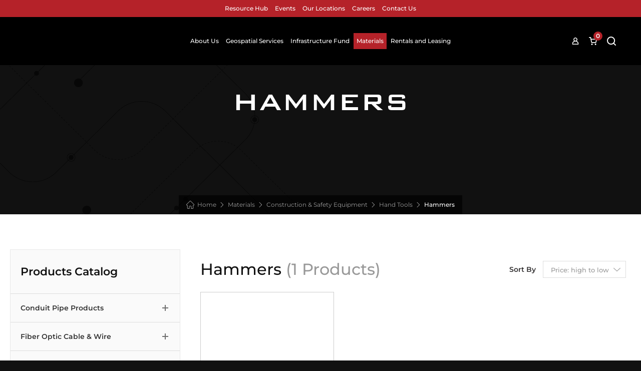

--- FILE ---
content_type: text/html; charset=UTF-8
request_url: https://www.mymillennium.us/product-category/construction-safety-equipment/hand-tools/hammers/
body_size: 54291
content:
<!DOCTYPE html>
<html class="html" lang="en-US">
<head> <script type="text/javascript">
/* <![CDATA[ */
var gform;gform||(document.addEventListener("gform_main_scripts_loaded",function(){gform.scriptsLoaded=!0}),document.addEventListener("gform/theme/scripts_loaded",function(){gform.themeScriptsLoaded=!0}),window.addEventListener("DOMContentLoaded",function(){gform.domLoaded=!0}),gform={domLoaded:!1,scriptsLoaded:!1,themeScriptsLoaded:!1,isFormEditor:()=>"function"==typeof InitializeEditor,callIfLoaded:function(o){return!(!gform.domLoaded||!gform.scriptsLoaded||!gform.themeScriptsLoaded&&!gform.isFormEditor()||(gform.isFormEditor()&&console.warn("The use of gform.initializeOnLoaded() is deprecated in the form editor context and will be removed in Gravity Forms 3.1."),o(),0))},initializeOnLoaded:function(o){gform.callIfLoaded(o)||(document.addEventListener("gform_main_scripts_loaded",()=>{gform.scriptsLoaded=!0,gform.callIfLoaded(o)}),document.addEventListener("gform/theme/scripts_loaded",()=>{gform.themeScriptsLoaded=!0,gform.callIfLoaded(o)}),window.addEventListener("DOMContentLoaded",()=>{gform.domLoaded=!0,gform.callIfLoaded(o)}))},hooks:{action:{},filter:{}},addAction:function(o,r,e,t){gform.addHook("action",o,r,e,t)},addFilter:function(o,r,e,t){gform.addHook("filter",o,r,e,t)},doAction:function(o){gform.doHook("action",o,arguments)},applyFilters:function(o){return gform.doHook("filter",o,arguments)},removeAction:function(o,r){gform.removeHook("action",o,r)},removeFilter:function(o,r,e){gform.removeHook("filter",o,r,e)},addHook:function(o,r,e,t,n){null==gform.hooks[o][r]&&(gform.hooks[o][r]=[]);var d=gform.hooks[o][r];null==n&&(n=r+"_"+d.length),gform.hooks[o][r].push({tag:n,callable:e,priority:t=null==t?10:t})},doHook:function(r,o,e){var t;if(e=Array.prototype.slice.call(e,1),null!=gform.hooks[r][o]&&((o=gform.hooks[r][o]).sort(function(o,r){return o.priority-r.priority}),o.forEach(function(o){"function"!=typeof(t=o.callable)&&(t=window[t]),"action"==r?t.apply(null,e):e[0]=t.apply(null,e)})),"filter"==r)return e[0]},removeHook:function(o,r,t,n){var e;null!=gform.hooks[o][r]&&(e=(e=gform.hooks[o][r]).filter(function(o,r,e){return!!(null!=n&&n!=o.tag||null!=t&&t!=o.priority)}),gform.hooks[o][r]=e)}});
/* ]]> */
</script>
<meta charset="UTF-8"><script>if(navigator.userAgent.match(/MSIE|Internet Explorer/i)||navigator.userAgent.match(/Trident\/7\..*?rv:11/i)){var href=document.location.href;if(!href.match(/[?&]nowprocket/)){if(href.indexOf("?")==-1){if(href.indexOf("#")==-1){document.location.href=href+"?nowprocket=1"}else{document.location.href=href.replace("#","?nowprocket=1#")}}else{if(href.indexOf("#")==-1){document.location.href=href+"&nowprocket=1"}else{document.location.href=href.replace("#","&nowprocket=1#")}}}}</script><script>(()=>{class RocketLazyLoadScripts{constructor(){this.v="2.0.4",this.userEvents=["keydown","keyup","mousedown","mouseup","mousemove","mouseover","mouseout","touchmove","touchstart","touchend","touchcancel","wheel","click","dblclick","input"],this.attributeEvents=["onblur","onclick","oncontextmenu","ondblclick","onfocus","onmousedown","onmouseenter","onmouseleave","onmousemove","onmouseout","onmouseover","onmouseup","onmousewheel","onscroll","onsubmit"]}async t(){this.i(),this.o(),/iP(ad|hone)/.test(navigator.userAgent)&&this.h(),this.u(),this.l(this),this.m(),this.k(this),this.p(this),this._(),await Promise.all([this.R(),this.L()]),this.lastBreath=Date.now(),this.S(this),this.P(),this.D(),this.O(),this.M(),await this.C(this.delayedScripts.normal),await this.C(this.delayedScripts.defer),await this.C(this.delayedScripts.async),await this.T(),await this.F(),await this.j(),await this.A(),window.dispatchEvent(new Event("rocket-allScriptsLoaded")),this.everythingLoaded=!0,this.lastTouchEnd&&await new Promise(t=>setTimeout(t,500-Date.now()+this.lastTouchEnd)),this.I(),this.H(),this.U(),this.W()}i(){this.CSPIssue=sessionStorage.getItem("rocketCSPIssue"),document.addEventListener("securitypolicyviolation",t=>{this.CSPIssue||"script-src-elem"!==t.violatedDirective||"data"!==t.blockedURI||(this.CSPIssue=!0,sessionStorage.setItem("rocketCSPIssue",!0))},{isRocket:!0})}o(){window.addEventListener("pageshow",t=>{this.persisted=t.persisted,this.realWindowLoadedFired=!0},{isRocket:!0}),window.addEventListener("pagehide",()=>{this.onFirstUserAction=null},{isRocket:!0})}h(){let t;function e(e){t=e}window.addEventListener("touchstart",e,{isRocket:!0}),window.addEventListener("touchend",function i(o){o.changedTouches[0]&&t.changedTouches[0]&&Math.abs(o.changedTouches[0].pageX-t.changedTouches[0].pageX)<10&&Math.abs(o.changedTouches[0].pageY-t.changedTouches[0].pageY)<10&&o.timeStamp-t.timeStamp<200&&(window.removeEventListener("touchstart",e,{isRocket:!0}),window.removeEventListener("touchend",i,{isRocket:!0}),"INPUT"===o.target.tagName&&"text"===o.target.type||(o.target.dispatchEvent(new TouchEvent("touchend",{target:o.target,bubbles:!0})),o.target.dispatchEvent(new MouseEvent("mouseover",{target:o.target,bubbles:!0})),o.target.dispatchEvent(new PointerEvent("click",{target:o.target,bubbles:!0,cancelable:!0,detail:1,clientX:o.changedTouches[0].clientX,clientY:o.changedTouches[0].clientY})),event.preventDefault()))},{isRocket:!0})}q(t){this.userActionTriggered||("mousemove"!==t.type||this.firstMousemoveIgnored?"keyup"===t.type||"mouseover"===t.type||"mouseout"===t.type||(this.userActionTriggered=!0,this.onFirstUserAction&&this.onFirstUserAction()):this.firstMousemoveIgnored=!0),"click"===t.type&&t.preventDefault(),t.stopPropagation(),t.stopImmediatePropagation(),"touchstart"===this.lastEvent&&"touchend"===t.type&&(this.lastTouchEnd=Date.now()),"click"===t.type&&(this.lastTouchEnd=0),this.lastEvent=t.type,t.composedPath&&t.composedPath()[0].getRootNode()instanceof ShadowRoot&&(t.rocketTarget=t.composedPath()[0]),this.savedUserEvents.push(t)}u(){this.savedUserEvents=[],this.userEventHandler=this.q.bind(this),this.userEvents.forEach(t=>window.addEventListener(t,this.userEventHandler,{passive:!1,isRocket:!0})),document.addEventListener("visibilitychange",this.userEventHandler,{isRocket:!0})}U(){this.userEvents.forEach(t=>window.removeEventListener(t,this.userEventHandler,{passive:!1,isRocket:!0})),document.removeEventListener("visibilitychange",this.userEventHandler,{isRocket:!0}),this.savedUserEvents.forEach(t=>{(t.rocketTarget||t.target).dispatchEvent(new window[t.constructor.name](t.type,t))})}m(){const t="return false",e=Array.from(this.attributeEvents,t=>"data-rocket-"+t),i="["+this.attributeEvents.join("],[")+"]",o="[data-rocket-"+this.attributeEvents.join("],[data-rocket-")+"]",s=(e,i,o)=>{o&&o!==t&&(e.setAttribute("data-rocket-"+i,o),e["rocket"+i]=new Function("event",o),e.setAttribute(i,t))};new MutationObserver(t=>{for(const n of t)"attributes"===n.type&&(n.attributeName.startsWith("data-rocket-")||this.everythingLoaded?n.attributeName.startsWith("data-rocket-")&&this.everythingLoaded&&this.N(n.target,n.attributeName.substring(12)):s(n.target,n.attributeName,n.target.getAttribute(n.attributeName))),"childList"===n.type&&n.addedNodes.forEach(t=>{if(t.nodeType===Node.ELEMENT_NODE)if(this.everythingLoaded)for(const i of[t,...t.querySelectorAll(o)])for(const t of i.getAttributeNames())e.includes(t)&&this.N(i,t.substring(12));else for(const e of[t,...t.querySelectorAll(i)])for(const t of e.getAttributeNames())this.attributeEvents.includes(t)&&s(e,t,e.getAttribute(t))})}).observe(document,{subtree:!0,childList:!0,attributeFilter:[...this.attributeEvents,...e]})}I(){this.attributeEvents.forEach(t=>{document.querySelectorAll("[data-rocket-"+t+"]").forEach(e=>{this.N(e,t)})})}N(t,e){const i=t.getAttribute("data-rocket-"+e);i&&(t.setAttribute(e,i),t.removeAttribute("data-rocket-"+e))}k(t){Object.defineProperty(HTMLElement.prototype,"onclick",{get(){return this.rocketonclick||null},set(e){this.rocketonclick=e,this.setAttribute(t.everythingLoaded?"onclick":"data-rocket-onclick","this.rocketonclick(event)")}})}S(t){function e(e,i){let o=e[i];e[i]=null,Object.defineProperty(e,i,{get:()=>o,set(s){t.everythingLoaded?o=s:e["rocket"+i]=o=s}})}e(document,"onreadystatechange"),e(window,"onload"),e(window,"onpageshow");try{Object.defineProperty(document,"readyState",{get:()=>t.rocketReadyState,set(e){t.rocketReadyState=e},configurable:!0}),document.readyState="loading"}catch(t){console.log("WPRocket DJE readyState conflict, bypassing")}}l(t){this.originalAddEventListener=EventTarget.prototype.addEventListener,this.originalRemoveEventListener=EventTarget.prototype.removeEventListener,this.savedEventListeners=[],EventTarget.prototype.addEventListener=function(e,i,o){o&&o.isRocket||!t.B(e,this)&&!t.userEvents.includes(e)||t.B(e,this)&&!t.userActionTriggered||e.startsWith("rocket-")||t.everythingLoaded?t.originalAddEventListener.call(this,e,i,o):(t.savedEventListeners.push({target:this,remove:!1,type:e,func:i,options:o}),"mouseenter"!==e&&"mouseleave"!==e||t.originalAddEventListener.call(this,e,t.savedUserEvents.push,o))},EventTarget.prototype.removeEventListener=function(e,i,o){o&&o.isRocket||!t.B(e,this)&&!t.userEvents.includes(e)||t.B(e,this)&&!t.userActionTriggered||e.startsWith("rocket-")||t.everythingLoaded?t.originalRemoveEventListener.call(this,e,i,o):t.savedEventListeners.push({target:this,remove:!0,type:e,func:i,options:o})}}J(t,e){this.savedEventListeners=this.savedEventListeners.filter(i=>{let o=i.type,s=i.target||window;return e!==o||t!==s||(this.B(o,s)&&(i.type="rocket-"+o),this.$(i),!1)})}H(){EventTarget.prototype.addEventListener=this.originalAddEventListener,EventTarget.prototype.removeEventListener=this.originalRemoveEventListener,this.savedEventListeners.forEach(t=>this.$(t))}$(t){t.remove?this.originalRemoveEventListener.call(t.target,t.type,t.func,t.options):this.originalAddEventListener.call(t.target,t.type,t.func,t.options)}p(t){let e;function i(e){return t.everythingLoaded?e:e.split(" ").map(t=>"load"===t||t.startsWith("load.")?"rocket-jquery-load":t).join(" ")}function o(o){function s(e){const s=o.fn[e];o.fn[e]=o.fn.init.prototype[e]=function(){return this[0]===window&&t.userActionTriggered&&("string"==typeof arguments[0]||arguments[0]instanceof String?arguments[0]=i(arguments[0]):"object"==typeof arguments[0]&&Object.keys(arguments[0]).forEach(t=>{const e=arguments[0][t];delete arguments[0][t],arguments[0][i(t)]=e})),s.apply(this,arguments),this}}if(o&&o.fn&&!t.allJQueries.includes(o)){const e={DOMContentLoaded:[],"rocket-DOMContentLoaded":[]};for(const t in e)document.addEventListener(t,()=>{e[t].forEach(t=>t())},{isRocket:!0});o.fn.ready=o.fn.init.prototype.ready=function(i){function s(){parseInt(o.fn.jquery)>2?setTimeout(()=>i.bind(document)(o)):i.bind(document)(o)}return"function"==typeof i&&(t.realDomReadyFired?!t.userActionTriggered||t.fauxDomReadyFired?s():e["rocket-DOMContentLoaded"].push(s):e.DOMContentLoaded.push(s)),o([])},s("on"),s("one"),s("off"),t.allJQueries.push(o)}e=o}t.allJQueries=[],o(window.jQuery),Object.defineProperty(window,"jQuery",{get:()=>e,set(t){o(t)}})}P(){const t=new Map;document.write=document.writeln=function(e){const i=document.currentScript,o=document.createRange(),s=i.parentElement;let n=t.get(i);void 0===n&&(n=i.nextSibling,t.set(i,n));const c=document.createDocumentFragment();o.setStart(c,0),c.appendChild(o.createContextualFragment(e)),s.insertBefore(c,n)}}async R(){return new Promise(t=>{this.userActionTriggered?t():this.onFirstUserAction=t})}async L(){return new Promise(t=>{document.addEventListener("DOMContentLoaded",()=>{this.realDomReadyFired=!0,t()},{isRocket:!0})})}async j(){return this.realWindowLoadedFired?Promise.resolve():new Promise(t=>{window.addEventListener("load",t,{isRocket:!0})})}M(){this.pendingScripts=[];this.scriptsMutationObserver=new MutationObserver(t=>{for(const e of t)e.addedNodes.forEach(t=>{"SCRIPT"!==t.tagName||t.noModule||t.isWPRocket||this.pendingScripts.push({script:t,promise:new Promise(e=>{const i=()=>{const i=this.pendingScripts.findIndex(e=>e.script===t);i>=0&&this.pendingScripts.splice(i,1),e()};t.addEventListener("load",i,{isRocket:!0}),t.addEventListener("error",i,{isRocket:!0}),setTimeout(i,1e3)})})})}),this.scriptsMutationObserver.observe(document,{childList:!0,subtree:!0})}async F(){await this.X(),this.pendingScripts.length?(await this.pendingScripts[0].promise,await this.F()):this.scriptsMutationObserver.disconnect()}D(){this.delayedScripts={normal:[],async:[],defer:[]},document.querySelectorAll("script[type$=rocketlazyloadscript]").forEach(t=>{t.hasAttribute("data-rocket-src")?t.hasAttribute("async")&&!1!==t.async?this.delayedScripts.async.push(t):t.hasAttribute("defer")&&!1!==t.defer||"module"===t.getAttribute("data-rocket-type")?this.delayedScripts.defer.push(t):this.delayedScripts.normal.push(t):this.delayedScripts.normal.push(t)})}async _(){await this.L();let t=[];document.querySelectorAll("script[type$=rocketlazyloadscript][data-rocket-src]").forEach(e=>{let i=e.getAttribute("data-rocket-src");if(i&&!i.startsWith("data:")){i.startsWith("//")&&(i=location.protocol+i);try{const o=new URL(i).origin;o!==location.origin&&t.push({src:o,crossOrigin:e.crossOrigin||"module"===e.getAttribute("data-rocket-type")})}catch(t){}}}),t=[...new Map(t.map(t=>[JSON.stringify(t),t])).values()],this.Y(t,"preconnect")}async G(t){if(await this.K(),!0!==t.noModule||!("noModule"in HTMLScriptElement.prototype))return new Promise(e=>{let i;function o(){(i||t).setAttribute("data-rocket-status","executed"),e()}try{if(navigator.userAgent.includes("Firefox/")||""===navigator.vendor||this.CSPIssue)i=document.createElement("script"),[...t.attributes].forEach(t=>{let e=t.nodeName;"type"!==e&&("data-rocket-type"===e&&(e="type"),"data-rocket-src"===e&&(e="src"),i.setAttribute(e,t.nodeValue))}),t.text&&(i.text=t.text),t.nonce&&(i.nonce=t.nonce),i.hasAttribute("src")?(i.addEventListener("load",o,{isRocket:!0}),i.addEventListener("error",()=>{i.setAttribute("data-rocket-status","failed-network"),e()},{isRocket:!0}),setTimeout(()=>{i.isConnected||e()},1)):(i.text=t.text,o()),i.isWPRocket=!0,t.parentNode.replaceChild(i,t);else{const i=t.getAttribute("data-rocket-type"),s=t.getAttribute("data-rocket-src");i?(t.type=i,t.removeAttribute("data-rocket-type")):t.removeAttribute("type"),t.addEventListener("load",o,{isRocket:!0}),t.addEventListener("error",i=>{this.CSPIssue&&i.target.src.startsWith("data:")?(console.log("WPRocket: CSP fallback activated"),t.removeAttribute("src"),this.G(t).then(e)):(t.setAttribute("data-rocket-status","failed-network"),e())},{isRocket:!0}),s?(t.fetchPriority="high",t.removeAttribute("data-rocket-src"),t.src=s):t.src="data:text/javascript;base64,"+window.btoa(unescape(encodeURIComponent(t.text)))}}catch(i){t.setAttribute("data-rocket-status","failed-transform"),e()}});t.setAttribute("data-rocket-status","skipped")}async C(t){const e=t.shift();return e?(e.isConnected&&await this.G(e),this.C(t)):Promise.resolve()}O(){this.Y([...this.delayedScripts.normal,...this.delayedScripts.defer,...this.delayedScripts.async],"preload")}Y(t,e){this.trash=this.trash||[];let i=!0;var o=document.createDocumentFragment();t.forEach(t=>{const s=t.getAttribute&&t.getAttribute("data-rocket-src")||t.src;if(s&&!s.startsWith("data:")){const n=document.createElement("link");n.href=s,n.rel=e,"preconnect"!==e&&(n.as="script",n.fetchPriority=i?"high":"low"),t.getAttribute&&"module"===t.getAttribute("data-rocket-type")&&(n.crossOrigin=!0),t.crossOrigin&&(n.crossOrigin=t.crossOrigin),t.integrity&&(n.integrity=t.integrity),t.nonce&&(n.nonce=t.nonce),o.appendChild(n),this.trash.push(n),i=!1}}),document.head.appendChild(o)}W(){this.trash.forEach(t=>t.remove())}async T(){try{document.readyState="interactive"}catch(t){}this.fauxDomReadyFired=!0;try{await this.K(),this.J(document,"readystatechange"),document.dispatchEvent(new Event("rocket-readystatechange")),await this.K(),document.rocketonreadystatechange&&document.rocketonreadystatechange(),await this.K(),this.J(document,"DOMContentLoaded"),document.dispatchEvent(new Event("rocket-DOMContentLoaded")),await this.K(),this.J(window,"DOMContentLoaded"),window.dispatchEvent(new Event("rocket-DOMContentLoaded"))}catch(t){console.error(t)}}async A(){try{document.readyState="complete"}catch(t){}try{await this.K(),this.J(document,"readystatechange"),document.dispatchEvent(new Event("rocket-readystatechange")),await this.K(),document.rocketonreadystatechange&&document.rocketonreadystatechange(),await this.K(),this.J(window,"load"),window.dispatchEvent(new Event("rocket-load")),await this.K(),window.rocketonload&&window.rocketonload(),await this.K(),this.allJQueries.forEach(t=>t(window).trigger("rocket-jquery-load")),await this.K(),this.J(window,"pageshow");const t=new Event("rocket-pageshow");t.persisted=this.persisted,window.dispatchEvent(t),await this.K(),window.rocketonpageshow&&window.rocketonpageshow({persisted:this.persisted})}catch(t){console.error(t)}}async K(){Date.now()-this.lastBreath>45&&(await this.X(),this.lastBreath=Date.now())}async X(){return document.hidden?new Promise(t=>setTimeout(t)):new Promise(t=>requestAnimationFrame(t))}B(t,e){return e===document&&"readystatechange"===t||(e===document&&"DOMContentLoaded"===t||(e===window&&"DOMContentLoaded"===t||(e===window&&"load"===t||e===window&&"pageshow"===t)))}static run(){(new RocketLazyLoadScripts).t()}}RocketLazyLoadScripts.run()})();</script>
	
	<link rel="profile" href="https://gmpg.org/xfn/11">
	<link rel="preload" href="/wp-content/uploads/2022/12/bankgothic_bold.woff2" as="font" type="font/woff2" crossorigin="anonymous">
	<link rel="preload" as="image" fetchpriority="high" href="[data-uri]">
	<meta http-equiv="Content-Security-Policy" content="default-src * self blob: data: gap:; style-src * self 'unsafe-inline' blob: data: gap:; script-src * 'self' 'unsafe-eval' 'unsafe-inline' blob: data: gap:; object-src * 'self' blob: data: gap:; img-src * self 'unsafe-inline' blob: data: gap:; connect-src self * 'unsafe-inline' blob: data: gap:; frame-src * self blob: data: gap:;">
	
            <script type="rocketlazyloadscript" data-minify="1" async data-rocket-src='https://www.mymillennium.us/wp-content/cache/min/1/i/090fda081d5faca46f3d77430b542fbf.js?ver=1768301402' class='ct_clicktrue'></script>
            <script type="rocketlazyloadscript" data-minify="1" async data-rocket-src='https://www.mymillennium.us/wp-content/cache/min/1/monitor/stat.js?ver=1768301402'>
            </script>
        <meta name='robots' content='index, follow, max-image-preview:large, max-snippet:-1, max-video-preview:-1' />

<!-- Google Tag Manager for WordPress by gtm4wp.com -->
<script data-cfasync="false" data-pagespeed-no-defer>
	var gtm4wp_datalayer_name = "dataLayer";
	var dataLayer = dataLayer || [];
	const gtm4wp_use_sku_instead = 0;
	const gtm4wp_currency = 'USD';
	const gtm4wp_product_per_impression = 10;
	const gtm4wp_clear_ecommerce = false;
	const gtm4wp_datalayer_max_timeout = 2000;
</script>
<!-- End Google Tag Manager for WordPress by gtm4wp.com --><meta name="viewport" content="width=device-width, initial-scale=1.0, maximum-scale=1.0, user-scalable=no">
	<!-- This site is optimized with the Yoast SEO Premium plugin v26.6 (Yoast SEO v26.6) - https://yoast.com/wordpress/plugins/seo/ -->
	<title>Hammers - Millennium</title>
	<link rel="canonical" href="https://www.mymillennium.us/product-category/construction-safety-equipment/hand-tools/hammers/" />
	<meta property="og:locale" content="en_US" />
	<meta property="og:type" content="article" />
	<meta property="og:title" content="Hammers - Millennium" />
	<meta property="og:url" content="https://www.mymillennium.us/product-category/construction-safety-equipment/hand-tools/hammers/" />
	<meta property="og:site_name" content="Millennium" />
	<meta property="og:image" content="https://www.mymillennium.us/wp-content/uploads/2022/12/Millennium.jpg" />
	<meta property="og:image:width" content="1200" />
	<meta property="og:image:height" content="630" />
	<meta property="og:image:type" content="image/jpeg" />
	<meta name="twitter:card" content="summary_large_image" />
	<script type="application/ld+json" class="yoast-schema-graph">{"@context":"https://schema.org","@graph":[{"@type":"CollectionPage","@id":"https://www.mymillennium.us/product-category/construction-safety-equipment/hand-tools/hammers/","url":"https://www.mymillennium.us/product-category/construction-safety-equipment/hand-tools/hammers/","name":"Hammers - Millennium","isPartOf":{"@id":"https://www.mymillennium.us/#website"},"primaryImageOfPage":{"@id":"https://www.mymillennium.us/product-category/construction-safety-equipment/hand-tools/hammers/#primaryimage"},"image":{"@id":"https://www.mymillennium.us/product-category/construction-safety-equipment/hand-tools/hammers/#primaryimage"},"thumbnailUrl":"https://www.mymillennium.us/wp-content/uploads/2022/12/910-200286-2.jpg","breadcrumb":{"@id":"https://www.mymillennium.us/product-category/construction-safety-equipment/hand-tools/hammers/#breadcrumb"},"inLanguage":"en-US"},{"@type":"ImageObject","inLanguage":"en-US","@id":"https://www.mymillennium.us/product-category/construction-safety-equipment/hand-tools/hammers/#primaryimage","url":"https://www.mymillennium.us/wp-content/uploads/2022/12/910-200286-2.jpg","contentUrl":"https://www.mymillennium.us/wp-content/uploads/2022/12/910-200286-2.jpg","width":431,"height":397},{"@type":"BreadcrumbList","@id":"https://www.mymillennium.us/product-category/construction-safety-equipment/hand-tools/hammers/#breadcrumb","itemListElement":[{"@type":"ListItem","position":1,"name":"Home","item":"https://www.mymillennium.us/"},{"@type":"ListItem","position":2,"name":"Construction &amp; Safety Equipment","item":"https://www.mymillennium.us/product-category/construction-safety-equipment/"},{"@type":"ListItem","position":3,"name":"Hand Tools","item":"https://www.mymillennium.us/product-category/construction-safety-equipment/hand-tools/"},{"@type":"ListItem","position":4,"name":"Hammers"}]},{"@type":"WebSite","@id":"https://www.mymillennium.us/#website","url":"https://www.mymillennium.us/","name":"Millennium","description":"Our vision suplies yours","publisher":{"@id":"https://www.mymillennium.us/#organization"},"potentialAction":[{"@type":"SearchAction","target":{"@type":"EntryPoint","urlTemplate":"https://www.mymillennium.us/?s={search_term_string}"},"query-input":{"@type":"PropertyValueSpecification","valueRequired":true,"valueName":"search_term_string"}}],"inLanguage":"en-US"},{"@type":"Organization","@id":"https://www.mymillennium.us/#organization","name":"Millennium","url":"https://www.mymillennium.us/","logo":{"@type":"ImageObject","inLanguage":"en-US","@id":"https://www.mymillennium.us/#/schema/logo/image/","url":"https://www.mymillennium.us/wp-content/uploads/2022/12/Logo-black.png","contentUrl":"https://www.mymillennium.us/wp-content/uploads/2022/12/Logo-black.png","width":180,"height":60,"caption":"Millennium"},"image":{"@id":"https://www.mymillennium.us/#/schema/logo/image/"},"sameAs":["https://www.facebook.com/mymillennium","https://www.instagram.com/mymillennium.us","https://www.linkedin.com/company/millennium---communication-amp-electrical-products"]}]}</script>
	<!-- / Yoast SEO Premium plugin. -->


<link rel='dns-prefetch' href='//cdnjs.cloudflare.com' />
<link rel='dns-prefetch' href='//code.jquery.com' />
<link rel='dns-prefetch' href='//js.hs-scripts.com' />
<link rel='dns-prefetch' href='//www.google.com' />
<link rel='dns-prefetch' href='//stackpath.bootstrapcdn.com' />
<link rel="alternate" type="application/rss+xml" title="Millennium &raquo; Feed" href="https://www.mymillennium.us/feed/" />
<link rel="alternate" type="application/rss+xml" title="Millennium &raquo; Comments Feed" href="https://www.mymillennium.us/comments/feed/" />
<link rel="alternate" type="text/calendar" title="Millennium &raquo; iCal Feed" href="https://www.mymillennium.us/events/?ical=1" />
<link rel="alternate" type="application/rss+xml" title="Millennium &raquo; Hammers Category Feed" href="https://www.mymillennium.us/product-category/construction-safety-equipment/hand-tools/hammers/feed/" />
<style id='wp-img-auto-sizes-contain-inline-css' type='text/css'>
img:is([sizes=auto i],[sizes^="auto," i]){contain-intrinsic-size:3000px 1500px}
/*# sourceURL=wp-img-auto-sizes-contain-inline-css */
</style>
<style id='wp-emoji-styles-inline-css' type='text/css'>

	img.wp-smiley, img.emoji {
		display: inline !important;
		border: none !important;
		box-shadow: none !important;
		height: 1em !important;
		width: 1em !important;
		margin: 0 0.07em !important;
		vertical-align: -0.1em !important;
		background: none !important;
		padding: 0 !important;
	}
/*# sourceURL=wp-emoji-styles-inline-css */
</style>
<link rel='stylesheet' id='wp-block-library-css' href='https://www.mymillennium.us/wp-includes/css/dist/block-library/style.min.css?ver=5c0508ec68c627d216d2a910a5830e87' type='text/css' media='all' />
<style id='wp-block-library-theme-inline-css' type='text/css'>
.wp-block-audio :where(figcaption){color:#555;font-size:13px;text-align:center}.is-dark-theme .wp-block-audio :where(figcaption){color:#ffffffa6}.wp-block-audio{margin:0 0 1em}.wp-block-code{border:1px solid #ccc;border-radius:4px;font-family:Menlo,Consolas,monaco,monospace;padding:.8em 1em}.wp-block-embed :where(figcaption){color:#555;font-size:13px;text-align:center}.is-dark-theme .wp-block-embed :where(figcaption){color:#ffffffa6}.wp-block-embed{margin:0 0 1em}.blocks-gallery-caption{color:#555;font-size:13px;text-align:center}.is-dark-theme .blocks-gallery-caption{color:#ffffffa6}:root :where(.wp-block-image figcaption){color:#555;font-size:13px;text-align:center}.is-dark-theme :root :where(.wp-block-image figcaption){color:#ffffffa6}.wp-block-image{margin:0 0 1em}.wp-block-pullquote{border-bottom:4px solid;border-top:4px solid;color:currentColor;margin-bottom:1.75em}.wp-block-pullquote :where(cite),.wp-block-pullquote :where(footer),.wp-block-pullquote__citation{color:currentColor;font-size:.8125em;font-style:normal;text-transform:uppercase}.wp-block-quote{border-left:.25em solid;margin:0 0 1.75em;padding-left:1em}.wp-block-quote cite,.wp-block-quote footer{color:currentColor;font-size:.8125em;font-style:normal;position:relative}.wp-block-quote:where(.has-text-align-right){border-left:none;border-right:.25em solid;padding-left:0;padding-right:1em}.wp-block-quote:where(.has-text-align-center){border:none;padding-left:0}.wp-block-quote.is-large,.wp-block-quote.is-style-large,.wp-block-quote:where(.is-style-plain){border:none}.wp-block-search .wp-block-search__label{font-weight:700}.wp-block-search__button{border:1px solid #ccc;padding:.375em .625em}:where(.wp-block-group.has-background){padding:1.25em 2.375em}.wp-block-separator.has-css-opacity{opacity:.4}.wp-block-separator{border:none;border-bottom:2px solid;margin-left:auto;margin-right:auto}.wp-block-separator.has-alpha-channel-opacity{opacity:1}.wp-block-separator:not(.is-style-wide):not(.is-style-dots){width:100px}.wp-block-separator.has-background:not(.is-style-dots){border-bottom:none;height:1px}.wp-block-separator.has-background:not(.is-style-wide):not(.is-style-dots){height:2px}.wp-block-table{margin:0 0 1em}.wp-block-table td,.wp-block-table th{word-break:normal}.wp-block-table :where(figcaption){color:#555;font-size:13px;text-align:center}.is-dark-theme .wp-block-table :where(figcaption){color:#ffffffa6}.wp-block-video :where(figcaption){color:#555;font-size:13px;text-align:center}.is-dark-theme .wp-block-video :where(figcaption){color:#ffffffa6}.wp-block-video{margin:0 0 1em}:root :where(.wp-block-template-part.has-background){margin-bottom:0;margin-top:0;padding:1.25em 2.375em}
/*# sourceURL=/wp-includes/css/dist/block-library/theme.min.css */
</style>
<style id='classic-theme-styles-inline-css' type='text/css'>
/*! This file is auto-generated */
.wp-block-button__link{color:#fff;background-color:#32373c;border-radius:9999px;box-shadow:none;text-decoration:none;padding:calc(.667em + 2px) calc(1.333em + 2px);font-size:1.125em}.wp-block-file__button{background:#32373c;color:#fff;text-decoration:none}
/*# sourceURL=/wp-includes/css/classic-themes.min.css */
</style>
<style id='global-styles-inline-css' type='text/css'>
:root{--wp--preset--aspect-ratio--square: 1;--wp--preset--aspect-ratio--4-3: 4/3;--wp--preset--aspect-ratio--3-4: 3/4;--wp--preset--aspect-ratio--3-2: 3/2;--wp--preset--aspect-ratio--2-3: 2/3;--wp--preset--aspect-ratio--16-9: 16/9;--wp--preset--aspect-ratio--9-16: 9/16;--wp--preset--color--black: #000000;--wp--preset--color--cyan-bluish-gray: #abb8c3;--wp--preset--color--white: #ffffff;--wp--preset--color--pale-pink: #f78da7;--wp--preset--color--vivid-red: #cf2e2e;--wp--preset--color--luminous-vivid-orange: #ff6900;--wp--preset--color--luminous-vivid-amber: #fcb900;--wp--preset--color--light-green-cyan: #7bdcb5;--wp--preset--color--vivid-green-cyan: #00d084;--wp--preset--color--pale-cyan-blue: #8ed1fc;--wp--preset--color--vivid-cyan-blue: #0693e3;--wp--preset--color--vivid-purple: #9b51e0;--wp--preset--gradient--vivid-cyan-blue-to-vivid-purple: linear-gradient(135deg,rgb(6,147,227) 0%,rgb(155,81,224) 100%);--wp--preset--gradient--light-green-cyan-to-vivid-green-cyan: linear-gradient(135deg,rgb(122,220,180) 0%,rgb(0,208,130) 100%);--wp--preset--gradient--luminous-vivid-amber-to-luminous-vivid-orange: linear-gradient(135deg,rgb(252,185,0) 0%,rgb(255,105,0) 100%);--wp--preset--gradient--luminous-vivid-orange-to-vivid-red: linear-gradient(135deg,rgb(255,105,0) 0%,rgb(207,46,46) 100%);--wp--preset--gradient--very-light-gray-to-cyan-bluish-gray: linear-gradient(135deg,rgb(238,238,238) 0%,rgb(169,184,195) 100%);--wp--preset--gradient--cool-to-warm-spectrum: linear-gradient(135deg,rgb(74,234,220) 0%,rgb(151,120,209) 20%,rgb(207,42,186) 40%,rgb(238,44,130) 60%,rgb(251,105,98) 80%,rgb(254,248,76) 100%);--wp--preset--gradient--blush-light-purple: linear-gradient(135deg,rgb(255,206,236) 0%,rgb(152,150,240) 100%);--wp--preset--gradient--blush-bordeaux: linear-gradient(135deg,rgb(254,205,165) 0%,rgb(254,45,45) 50%,rgb(107,0,62) 100%);--wp--preset--gradient--luminous-dusk: linear-gradient(135deg,rgb(255,203,112) 0%,rgb(199,81,192) 50%,rgb(65,88,208) 100%);--wp--preset--gradient--pale-ocean: linear-gradient(135deg,rgb(255,245,203) 0%,rgb(182,227,212) 50%,rgb(51,167,181) 100%);--wp--preset--gradient--electric-grass: linear-gradient(135deg,rgb(202,248,128) 0%,rgb(113,206,126) 100%);--wp--preset--gradient--midnight: linear-gradient(135deg,rgb(2,3,129) 0%,rgb(40,116,252) 100%);--wp--preset--font-size--small: 13px;--wp--preset--font-size--medium: 20px;--wp--preset--font-size--large: 36px;--wp--preset--font-size--x-large: 42px;--wp--preset--spacing--20: 0.44rem;--wp--preset--spacing--30: 0.67rem;--wp--preset--spacing--40: 1rem;--wp--preset--spacing--50: 1.5rem;--wp--preset--spacing--60: 2.25rem;--wp--preset--spacing--70: 3.38rem;--wp--preset--spacing--80: 5.06rem;--wp--preset--shadow--natural: 6px 6px 9px rgba(0, 0, 0, 0.2);--wp--preset--shadow--deep: 12px 12px 50px rgba(0, 0, 0, 0.4);--wp--preset--shadow--sharp: 6px 6px 0px rgba(0, 0, 0, 0.2);--wp--preset--shadow--outlined: 6px 6px 0px -3px rgb(255, 255, 255), 6px 6px rgb(0, 0, 0);--wp--preset--shadow--crisp: 6px 6px 0px rgb(0, 0, 0);}:where(.is-layout-flex){gap: 0.5em;}:where(.is-layout-grid){gap: 0.5em;}body .is-layout-flex{display: flex;}.is-layout-flex{flex-wrap: wrap;align-items: center;}.is-layout-flex > :is(*, div){margin: 0;}body .is-layout-grid{display: grid;}.is-layout-grid > :is(*, div){margin: 0;}:where(.wp-block-columns.is-layout-flex){gap: 2em;}:where(.wp-block-columns.is-layout-grid){gap: 2em;}:where(.wp-block-post-template.is-layout-flex){gap: 1.25em;}:where(.wp-block-post-template.is-layout-grid){gap: 1.25em;}.has-black-color{color: var(--wp--preset--color--black) !important;}.has-cyan-bluish-gray-color{color: var(--wp--preset--color--cyan-bluish-gray) !important;}.has-white-color{color: var(--wp--preset--color--white) !important;}.has-pale-pink-color{color: var(--wp--preset--color--pale-pink) !important;}.has-vivid-red-color{color: var(--wp--preset--color--vivid-red) !important;}.has-luminous-vivid-orange-color{color: var(--wp--preset--color--luminous-vivid-orange) !important;}.has-luminous-vivid-amber-color{color: var(--wp--preset--color--luminous-vivid-amber) !important;}.has-light-green-cyan-color{color: var(--wp--preset--color--light-green-cyan) !important;}.has-vivid-green-cyan-color{color: var(--wp--preset--color--vivid-green-cyan) !important;}.has-pale-cyan-blue-color{color: var(--wp--preset--color--pale-cyan-blue) !important;}.has-vivid-cyan-blue-color{color: var(--wp--preset--color--vivid-cyan-blue) !important;}.has-vivid-purple-color{color: var(--wp--preset--color--vivid-purple) !important;}.has-black-background-color{background-color: var(--wp--preset--color--black) !important;}.has-cyan-bluish-gray-background-color{background-color: var(--wp--preset--color--cyan-bluish-gray) !important;}.has-white-background-color{background-color: var(--wp--preset--color--white) !important;}.has-pale-pink-background-color{background-color: var(--wp--preset--color--pale-pink) !important;}.has-vivid-red-background-color{background-color: var(--wp--preset--color--vivid-red) !important;}.has-luminous-vivid-orange-background-color{background-color: var(--wp--preset--color--luminous-vivid-orange) !important;}.has-luminous-vivid-amber-background-color{background-color: var(--wp--preset--color--luminous-vivid-amber) !important;}.has-light-green-cyan-background-color{background-color: var(--wp--preset--color--light-green-cyan) !important;}.has-vivid-green-cyan-background-color{background-color: var(--wp--preset--color--vivid-green-cyan) !important;}.has-pale-cyan-blue-background-color{background-color: var(--wp--preset--color--pale-cyan-blue) !important;}.has-vivid-cyan-blue-background-color{background-color: var(--wp--preset--color--vivid-cyan-blue) !important;}.has-vivid-purple-background-color{background-color: var(--wp--preset--color--vivid-purple) !important;}.has-black-border-color{border-color: var(--wp--preset--color--black) !important;}.has-cyan-bluish-gray-border-color{border-color: var(--wp--preset--color--cyan-bluish-gray) !important;}.has-white-border-color{border-color: var(--wp--preset--color--white) !important;}.has-pale-pink-border-color{border-color: var(--wp--preset--color--pale-pink) !important;}.has-vivid-red-border-color{border-color: var(--wp--preset--color--vivid-red) !important;}.has-luminous-vivid-orange-border-color{border-color: var(--wp--preset--color--luminous-vivid-orange) !important;}.has-luminous-vivid-amber-border-color{border-color: var(--wp--preset--color--luminous-vivid-amber) !important;}.has-light-green-cyan-border-color{border-color: var(--wp--preset--color--light-green-cyan) !important;}.has-vivid-green-cyan-border-color{border-color: var(--wp--preset--color--vivid-green-cyan) !important;}.has-pale-cyan-blue-border-color{border-color: var(--wp--preset--color--pale-cyan-blue) !important;}.has-vivid-cyan-blue-border-color{border-color: var(--wp--preset--color--vivid-cyan-blue) !important;}.has-vivid-purple-border-color{border-color: var(--wp--preset--color--vivid-purple) !important;}.has-vivid-cyan-blue-to-vivid-purple-gradient-background{background: var(--wp--preset--gradient--vivid-cyan-blue-to-vivid-purple) !important;}.has-light-green-cyan-to-vivid-green-cyan-gradient-background{background: var(--wp--preset--gradient--light-green-cyan-to-vivid-green-cyan) !important;}.has-luminous-vivid-amber-to-luminous-vivid-orange-gradient-background{background: var(--wp--preset--gradient--luminous-vivid-amber-to-luminous-vivid-orange) !important;}.has-luminous-vivid-orange-to-vivid-red-gradient-background{background: var(--wp--preset--gradient--luminous-vivid-orange-to-vivid-red) !important;}.has-very-light-gray-to-cyan-bluish-gray-gradient-background{background: var(--wp--preset--gradient--very-light-gray-to-cyan-bluish-gray) !important;}.has-cool-to-warm-spectrum-gradient-background{background: var(--wp--preset--gradient--cool-to-warm-spectrum) !important;}.has-blush-light-purple-gradient-background{background: var(--wp--preset--gradient--blush-light-purple) !important;}.has-blush-bordeaux-gradient-background{background: var(--wp--preset--gradient--blush-bordeaux) !important;}.has-luminous-dusk-gradient-background{background: var(--wp--preset--gradient--luminous-dusk) !important;}.has-pale-ocean-gradient-background{background: var(--wp--preset--gradient--pale-ocean) !important;}.has-electric-grass-gradient-background{background: var(--wp--preset--gradient--electric-grass) !important;}.has-midnight-gradient-background{background: var(--wp--preset--gradient--midnight) !important;}.has-small-font-size{font-size: var(--wp--preset--font-size--small) !important;}.has-medium-font-size{font-size: var(--wp--preset--font-size--medium) !important;}.has-large-font-size{font-size: var(--wp--preset--font-size--large) !important;}.has-x-large-font-size{font-size: var(--wp--preset--font-size--x-large) !important;}
:where(.wp-block-post-template.is-layout-flex){gap: 1.25em;}:where(.wp-block-post-template.is-layout-grid){gap: 1.25em;}
:where(.wp-block-term-template.is-layout-flex){gap: 1.25em;}:where(.wp-block-term-template.is-layout-grid){gap: 1.25em;}
:where(.wp-block-columns.is-layout-flex){gap: 2em;}:where(.wp-block-columns.is-layout-grid){gap: 2em;}
:root :where(.wp-block-pullquote){font-size: 1.5em;line-height: 1.6;}
/*# sourceURL=global-styles-inline-css */
</style>
<link data-minify="1" rel='stylesheet' id='in8sync-visual-composer-css' href='https://www.mymillennium.us/wp-content/cache/min/1/wp-content/plugins/in8sync-customer-portal/_/css/js_composer.min.css?ver=1768301401' type='text/css' media='all' />
<link data-minify="1" rel='stylesheet' id='in8sync-customization-css' href='https://www.mymillennium.us/wp-content/cache/min/1/wp-content/plugins/in8sync-customer-portal/_/css/customization.css?ver=1768301401' type='text/css' media='all' />
<link data-minify="1" rel='stylesheet' id='in8sync-customization-customer-portal-custom-css' href='https://www.mymillennium.us/wp-content/cache/min/1/wp-content/plugins/in8sync-customer-portal/_/css/styles.css?ver=1768301401' type='text/css' media='all' />
<link data-minify="1" rel='stylesheet' id='magnific-popup-css' href='https://www.mymillennium.us/wp-content/cache/min/1/ajax/libs/magnific-popup.js/1.1.0/magnific-popup.min.css?ver=1768301401' type='text/css' media='all' />
<link data-minify="1" rel='stylesheet' id='f-awesome-css' href='https://www.mymillennium.us/wp-content/cache/min/1/font-awesome/4.7.0/css/font-awesome.min.css?ver=1768301401' type='text/css' media='all' />
<link data-minify="1" rel='stylesheet' id='jquery-ui-css-css' href='https://www.mymillennium.us/wp-content/cache/min/1/ui/1.12.1/themes/base/jquery-ui.css?ver=1768301401' type='text/css' media='all' />
<style id='woocommerce-inline-inline-css' type='text/css'>
.woocommerce form .form-row .required { visibility: visible; }
/*# sourceURL=woocommerce-inline-inline-css */
</style>
<link data-minify="1" rel='stylesheet' id='tribe-events-v2-single-skeleton-css' href='https://www.mymillennium.us/wp-content/cache/min/1/wp-content/plugins/the-events-calendar/build/css/tribe-events-single-skeleton.css?ver=1768301401' type='text/css' media='all' />
<link data-minify="1" rel='stylesheet' id='tribe-events-v2-single-skeleton-full-css' href='https://www.mymillennium.us/wp-content/cache/min/1/wp-content/plugins/the-events-calendar/build/css/tribe-events-single-full.css?ver=1768301401' type='text/css' media='all' />
<link data-minify="1" rel='stylesheet' id='tec-events-elementor-widgets-base-styles-css' href='https://www.mymillennium.us/wp-content/cache/min/1/wp-content/plugins/the-events-calendar/build/css/integrations/plugins/elementor/widgets/widget-base.css?ver=1768301401' type='text/css' media='all' />
<link rel='stylesheet' id='oceanwp-style-css' href='https://www.mymillennium.us/wp-content/themes/themes/oceanwp/assets/css/style.min.css?ver=1.0' type='text/css' media='all' />
<link rel='stylesheet' id='child-style-css' href='https://www.mymillennium.us/wp-content/themes/themes/oceanwp-child-theme-master/style.css?ver=1768553944' type='text/css' media='all' />
<link data-minify="1" rel='stylesheet' id='child-style-custom-css' href='https://www.mymillennium.us/wp-content/cache/min/1/wp-content/themes/themes/oceanwp-child-theme-master/assets/css/custom.css?ver=1768301401' type='text/css' media='all' />
<link data-minify="1" rel='stylesheet' id='child-style-custom-two-css' href='https://www.mymillennium.us/wp-content/cache/min/1/wp-content/themes/themes/oceanwp-child-theme-master/assets/css/custom-two.css?ver=1768301401' type='text/css' media='all' />
<link data-minify="1" rel='stylesheet' id='child-style-custom-three-css' href='https://www.mymillennium.us/wp-content/cache/min/1/wp-content/themes/themes/oceanwp-child-theme-master/assets/css/js_composer.min.css?ver=1768301401' type='text/css' media='all' />
<link rel='stylesheet' id='oceanwp-woo-mini-cart-css' href='https://www.mymillennium.us/wp-content/themes/themes/oceanwp/assets/css/woo/woo-mini-cart.min.css?ver=5c0508ec68c627d216d2a910a5830e87' type='text/css' media='all' />
<link rel='stylesheet' id='oceanwp-woocommerce-css' href='https://www.mymillennium.us/wp-content/themes/themes/oceanwp/assets/css/woo/woocommerce.min.css?ver=5c0508ec68c627d216d2a910a5830e87' type='text/css' media='all' />
<link data-minify="1" rel='stylesheet' id='oceanwp-woo-star-font-css' href='https://www.mymillennium.us/wp-content/cache/min/1/wp-content/themes/themes/oceanwp/assets/css/woo/woo-star-font.min.css?ver=1768301401' type='text/css' media='all' />
<link rel='stylesheet' id='oceanwp-woo-quick-view-css' href='https://www.mymillennium.us/wp-content/themes/themes/oceanwp/assets/css/woo/woo-quick-view.min.css?ver=5c0508ec68c627d216d2a910a5830e87' type='text/css' media='all' />
<link data-minify="1" rel='stylesheet' id='font-awesome-css' href='https://www.mymillennium.us/wp-content/cache/min/1/wp-content/themes/themes/oceanwp/assets/fonts/fontawesome/css/all.min.css?ver=1768301401' type='text/css' media='all' />
<link data-minify="1" rel='stylesheet' id='simple-line-icons-css' href='https://www.mymillennium.us/wp-content/cache/min/1/wp-content/themes/themes/oceanwp/assets/css/third/simple-line-icons.min.css?ver=1768301401' type='text/css' media='all' />
<link data-minify="1" rel='stylesheet' id='slick-css' href='https://www.mymillennium.us/wp-content/cache/min/1/wp-content/themes/themes/oceanwp/assets/css/third/slick.min.css?ver=1768301401' type='text/css' media='all' />
<link rel='stylesheet' id='elementor-frontend-css' href='https://www.mymillennium.us/wp-content/uploads/elementor/css/custom-frontend.min.css?ver=1768301400' type='text/css' media='all' />
<link rel='stylesheet' id='widget-nav-menu-css' href='https://www.mymillennium.us/wp-content/uploads/elementor/css/custom-pro-widget-nav-menu.min.css?ver=1768301400' type='text/css' media='all' />
<link rel='stylesheet' id='widget-image-css' href='https://www.mymillennium.us/wp-content/plugins/elementor/assets/css/widget-image.min.css?ver=3.34.0' type='text/css' media='all' />
<link rel='stylesheet' id='widget-heading-css' href='https://www.mymillennium.us/wp-content/plugins/elementor/assets/css/widget-heading.min.css?ver=3.34.0' type='text/css' media='all' />
<link rel='stylesheet' id='e-animation-fadeInUp-css' href='https://www.mymillennium.us/wp-content/plugins/elementor/assets/lib/animations/styles/fadeInUp.min.css?ver=3.34.0' type='text/css' media='all' />
<link rel='stylesheet' id='widget-spacer-css' href='https://www.mymillennium.us/wp-content/plugins/elementor/assets/css/widget-spacer.min.css?ver=3.34.0' type='text/css' media='all' />
<link rel='stylesheet' id='e-sticky-css' href='https://www.mymillennium.us/wp-content/plugins/elementor-pro/assets/css/modules/sticky.min.css?ver=3.34.0' type='text/css' media='all' />
<link rel='stylesheet' id='e-animation-zoomIn-css' href='https://www.mymillennium.us/wp-content/plugins/elementor/assets/lib/animations/styles/zoomIn.min.css?ver=3.34.0' type='text/css' media='all' />
<link rel='stylesheet' id='e-popup-css' href='https://www.mymillennium.us/wp-content/plugins/elementor-pro/assets/css/conditionals/popup.min.css?ver=3.34.0' type='text/css' media='all' />
<link rel='stylesheet' id='e-animation-fadeInRight-css' href='https://www.mymillennium.us/wp-content/plugins/elementor/assets/lib/animations/styles/fadeInRight.min.css?ver=3.34.0' type='text/css' media='all' />
<link data-minify="1" rel='stylesheet' id='elementor-icons-css' href='https://www.mymillennium.us/wp-content/cache/min/1/wp-content/plugins/elementor/assets/lib/eicons/css/elementor-icons.min.css?ver=1768301401' type='text/css' media='all' />
<link rel='stylesheet' id='elementor-post-4760134-css' href='https://www.mymillennium.us/wp-content/uploads/elementor/css/post-4760134.css?ver=1768301396' type='text/css' media='all' />
<link rel='stylesheet' id='elementor-post-4760277-css' href='https://www.mymillennium.us/wp-content/uploads/elementor/css/post-4760277.css?ver=1768301396' type='text/css' media='all' />
<link rel='stylesheet' id='elementor-post-4760285-css' href='https://www.mymillennium.us/wp-content/uploads/elementor/css/post-4760285.css?ver=1768404656' type='text/css' media='all' />
<link rel='stylesheet' id='elementor-post-5299465-css' href='https://www.mymillennium.us/wp-content/uploads/elementor/css/post-5299465.css?ver=1768301397' type='text/css' media='all' />
<link rel='stylesheet' id='elementor-post-5263624-css' href='https://www.mymillennium.us/wp-content/uploads/elementor/css/post-5263624.css?ver=1768301397' type='text/css' media='all' />
<link rel='stylesheet' id='elementor-post-4760542-css' href='https://www.mymillennium.us/wp-content/uploads/elementor/css/post-4760542.css?ver=1768301397' type='text/css' media='all' />
<link rel='stylesheet' id='elementor-post-4760539-css' href='https://www.mymillennium.us/wp-content/uploads/elementor/css/post-4760539.css?ver=1768301397' type='text/css' media='all' />
<link rel='stylesheet' id='elementor-post-4760532-css' href='https://www.mymillennium.us/wp-content/uploads/elementor/css/post-4760532.css?ver=1768301397' type='text/css' media='all' />
<link rel='stylesheet' id='elementor-post-4760529-css' href='https://www.mymillennium.us/wp-content/uploads/elementor/css/post-4760529.css?ver=1768301397' type='text/css' media='all' />
<link data-minify="1" rel='stylesheet' id='jquery-lazyloadxt-spinner-css-css' href='https://www.mymillennium.us/wp-content/cache/min/1/wp-content/plugins/a3-lazy-load/assets/css/jquery.lazyloadxt.spinner.css?ver=1768301401' type='text/css' media='all' />
<link data-minify="1" rel='stylesheet' id='ekit-widget-styles-css' href='https://www.mymillennium.us/wp-content/cache/min/1/wp-content/plugins/elementskit-lite/widgets/init/assets/css/widget-styles.css?ver=1768301401' type='text/css' media='all' />
<link data-minify="1" rel='stylesheet' id='ekit-responsive-css' href='https://www.mymillennium.us/wp-content/cache/min/1/wp-content/plugins/elementskit-lite/widgets/init/assets/css/responsive.css?ver=1768301401' type='text/css' media='all' />
<link data-minify="1" rel='stylesheet' id='in8-select2-css' href='https://www.mymillennium.us/wp-content/cache/min/1/wp-content/plugins/in8sync-customization/css/select2.css?ver=1768301401' type='text/css' media='all' />
<link rel='stylesheet' id='eael-general-css' href='https://www.mymillennium.us/wp-content/plugins/essential-addons-for-elementor-lite/assets/front-end/css/view/general.min.css?ver=6.5.4' type='text/css' media='all' />
<link data-minify="1" rel='stylesheet' id='elementor-gf-local-montserrat-css' href='https://www.mymillennium.us/wp-content/cache/min/1/wp-content/uploads/elementor/google-fonts/css/montserrat.css?ver=1768301401' type='text/css' media='all' />
<link data-minify="1" rel='stylesheet' id='elementor-gf-local-lato-css' href='https://www.mymillennium.us/wp-content/cache/min/1/wp-content/uploads/elementor/google-fonts/css/lato.css?ver=1768301401' type='text/css' media='all' />
<link rel='stylesheet' id='elementor-icons-shared-0-css' href='https://www.mymillennium.us/wp-content/plugins/elementor/assets/lib/font-awesome/css/fontawesome.min.css?ver=5.15.3' type='text/css' media='all' />
<link data-minify="1" rel='stylesheet' id='elementor-icons-fa-solid-css' href='https://www.mymillennium.us/wp-content/cache/min/1/wp-content/plugins/elementor/assets/lib/font-awesome/css/solid.min.css?ver=1768301401' type='text/css' media='all' />
<link data-minify="1" rel='stylesheet' id='elementor-icons-ekiticons-css' href='https://www.mymillennium.us/wp-content/cache/min/1/wp-content/plugins/elementskit-lite/modules/elementskit-icon-pack/assets/css/ekiticons.css?ver=1768301401' type='text/css' media='all' />
<link data-minify="1" rel='stylesheet' id='elementor-icons-fa-brands-css' href='https://www.mymillennium.us/wp-content/cache/min/1/wp-content/plugins/elementor/assets/lib/font-awesome/css/brands.min.css?ver=1768314164' type='text/css' media='all' />
<script type="text/template" id="tmpl-variation-template">
	<div class="woocommerce-variation-description">{{{ data.variation.variation_description }}}</div>
	<div class="woocommerce-variation-price">{{{ data.variation.price_html }}}</div>
	<div class="woocommerce-variation-availability">{{{ data.variation.availability_html }}}</div>
</script>
<script type="text/template" id="tmpl-unavailable-variation-template">
	<p role="alert">Sorry, this product is unavailable. Please choose a different combination.</p>
</script>
<script type="text/javascript" src="https://www.mymillennium.us/wp-includes/js/jquery/jquery.min.js?ver=3.7.1" id="jquery-core-js"></script>
<script type="rocketlazyloadscript" data-rocket-type="text/javascript" data-rocket-src="https://www.mymillennium.us/wp-includes/js/jquery/jquery-migrate.min.js?ver=3.4.1" id="jquery-migrate-js" data-rocket-defer defer></script>
<script type="text/javascript" id="clickceaseFrontEnd-js-extra">
/* <![CDATA[ */
var ajax_obj = {"cc_nonce":"7d7e918fe7","ajax_url":"https://www.mymillennium.us/wp-admin/admin-ajax.php","ajax_action":"validate_clickcease_response"};
//# sourceURL=clickceaseFrontEnd-js-extra
/* ]]> */
</script>
<script type="rocketlazyloadscript" data-minify="1" data-rocket-type="text/javascript" data-rocket-src="https://www.mymillennium.us/wp-content/cache/min/1/wp-content/plugins/clickcease-click-fraud-protection/includes/assets/js/front-end.js?ver=1768301402" id="clickceaseFrontEnd-js" data-rocket-defer defer></script>
<script type="rocketlazyloadscript" data-minify="1" data-rocket-type="text/javascript" data-rocket-src="https://www.mymillennium.us/wp-content/cache/min/1/ui/1.12.1/jquery-ui.js?ver=1768301402" id="jquery-ui-js-js" data-rocket-defer defer></script>
<script type="rocketlazyloadscript" data-rocket-type="text/javascript" data-rocket-src="https://www.mymillennium.us/wp-content/plugins/woocommerce/assets/js/jquery-blockui/jquery.blockUI.min.js?ver=2.7.0-wc.10.4.3" id="wc-jquery-blockui-js" defer="defer" data-wp-strategy="defer"></script>
<script type="rocketlazyloadscript" data-rocket-type="text/javascript" data-rocket-src="https://www.mymillennium.us/wp-content/plugins/woocommerce/assets/js/js-cookie/js.cookie.min.js?ver=2.1.4-wc.10.4.3" id="wc-js-cookie-js" defer="defer" data-wp-strategy="defer"></script>
<script type="text/javascript" id="woocommerce-js-extra">
/* <![CDATA[ */
var woocommerce_params = {"ajax_url":"/wp-admin/admin-ajax.php","wc_ajax_url":"/?wc-ajax=%%endpoint%%","i18n_password_show":"Show password","i18n_password_hide":"Hide password"};
//# sourceURL=woocommerce-js-extra
/* ]]> */
</script>
<script type="rocketlazyloadscript" data-rocket-type="text/javascript" data-rocket-src="https://www.mymillennium.us/wp-content/plugins/woocommerce/assets/js/frontend/woocommerce.min.js?ver=10.4.3" id="woocommerce-js" defer="defer" data-wp-strategy="defer"></script>
<script type="text/javascript" id="wc-cart-fragments-js-extra">
/* <![CDATA[ */
var wc_cart_fragments_params = {"ajax_url":"/wp-admin/admin-ajax.php","wc_ajax_url":"/?wc-ajax=%%endpoint%%","cart_hash_key":"wc_cart_hash_e4d0a417a742233292763eef2c1d631c","fragment_name":"wc_fragments_e4d0a417a742233292763eef2c1d631c","request_timeout":"5000"};
//# sourceURL=wc-cart-fragments-js-extra
/* ]]> */
</script>
<script type="rocketlazyloadscript" data-rocket-type="text/javascript" data-rocket-src="https://www.mymillennium.us/wp-content/plugins/woocommerce/assets/js/frontend/cart-fragments.min.js?ver=10.4.3" id="wc-cart-fragments-js" defer="defer" data-wp-strategy="defer"></script>
<script type="rocketlazyloadscript" data-minify="1" data-rocket-src='https://www.mymillennium.us/wp-content/cache/min/1/wp-content/plugins/the-events-calendar/common/build/js/underscore-before.js?ver=1768301402' data-rocket-defer defer></script>
<script type="rocketlazyloadscript" data-rocket-type="text/javascript" data-rocket-src="https://www.mymillennium.us/wp-includes/js/underscore.min.js?ver=1.13.7" id="underscore-js" data-rocket-defer defer></script>
<script type="rocketlazyloadscript" data-minify="1" data-rocket-src='https://www.mymillennium.us/wp-content/cache/min/1/wp-content/plugins/the-events-calendar/common/build/js/underscore-after.js?ver=1768301402' data-rocket-defer defer></script>
<script type="text/javascript" id="wp-util-js-extra">
/* <![CDATA[ */
var _wpUtilSettings = {"ajax":{"url":"/wp-admin/admin-ajax.php"}};
//# sourceURL=wp-util-js-extra
/* ]]> */
</script>
<script type="rocketlazyloadscript" data-rocket-type="text/javascript" data-rocket-src="https://www.mymillennium.us/wp-includes/js/wp-util.min.js?ver=5c0508ec68c627d216d2a910a5830e87" id="wp-util-js" data-rocket-defer defer></script>
<script type="text/javascript" id="wc-add-to-cart-variation-js-extra">
/* <![CDATA[ */
var wc_add_to_cart_variation_params = {"wc_ajax_url":"/?wc-ajax=%%endpoint%%","i18n_no_matching_variations_text":"Sorry, no products matched your selection. Please choose a different combination.","i18n_make_a_selection_text":"Please select some product options before adding this product to your cart.","i18n_unavailable_text":"Sorry, this product is unavailable. Please choose a different combination.","i18n_reset_alert_text":"Your selection has been reset. Please select some product options before adding this product to your cart."};
//# sourceURL=wc-add-to-cart-variation-js-extra
/* ]]> */
</script>
<script type="rocketlazyloadscript" data-rocket-type="text/javascript" data-rocket-src="https://www.mymillennium.us/wp-content/plugins/woocommerce/assets/js/frontend/add-to-cart-variation.min.js?ver=10.4.3" id="wc-add-to-cart-variation-js" defer="defer" data-wp-strategy="defer"></script>
<script type="rocketlazyloadscript" data-rocket-type="text/javascript" data-rocket-src="https://www.mymillennium.us/wp-content/plugins/woocommerce/assets/js/flexslider/jquery.flexslider.min.js?ver=2.7.2-wc.10.4.3" id="wc-flexslider-js" defer="defer" data-wp-strategy="defer"></script>
<script type="rocketlazyloadscript" data-rocket-type="text/javascript" data-rocket-src="https://www.mymillennium.us/wp-content/plugins/woocommerce/assets/js/select2/select2.full.min.js?ver=4.0.3-wc.10.4.3" id="wc-select2-js" defer="defer" data-wp-strategy="defer"></script>
<link rel="https://api.w.org/" href="https://www.mymillennium.us/wp-json/" /><link rel="alternate" title="JSON" type="application/json" href="https://www.mymillennium.us/wp-json/wp/v2/product_cat/19863" /><link rel="EditURI" type="application/rsd+xml" title="RSD" href="https://www.mymillennium.us/xmlrpc.php?rsd" />

		
        <script type="rocketlazyloadscript">
            jQuery(function ($) {
                var orderId = 0;
                $('.woocommerce-orders-table__row').click(function () {
                    var $row = $(this);
                    var $helper = $row.find('.helper-id');
                    orderId = $helper.val();

                    //console.log("Helpere ID:"+orderId);

                    var $invoices = $('.invoices-row[data-id="'+orderId+'"]');

                    if( !$row.hasClass('active') ){
                        //$('.woocommerce-orders-table__row').removeClass('active');
                       // $('.invoices-row:not([data-id="'+orderId+'"])').find('div').stop().slideUp(300, function () {
                       	/* $('.invoices-row:not([data-id="'+orderId+'"])').find('div').slideUp(300, function () {
                            $('.invoices-row:not([data-id="'+orderId+'"])').hide();
                        });*/
                        $invoices.show().find('div').slideDown(300);
                        $row.addClass('active');
                    }else{

						$invoices.find('div').slideUp(300, function () {
                            $invoices.hide();
                        });
                        $row.removeClass('active');

                       // $('.woocommerce-orders-table__row').removeClass('active');
                        //$invoices.find('div').stop().slideUp(300, function () {
                        /*$invoices.find('div').slideUp(300, function () {
                            $invoices.hide();
                        });*/
                    }

                });

                $('.woocommerce-orders-table__row').first().trigger('click');

                $('.order.active > .woocommerce-orders-table__cell-order-invoices-row  .img-small').click(function(e){
                    e.stopPropagation();
                });
            });
        </script>
				<style>
			#otherrefnum_field {
				display: none;
			}

			<style>.need_assistance h3{ color: #FFFFFF; }.na_box { background: #FFFFFF; }.cp_order_form .woocommerce-button.button,.woocommerce-account .button { background: #FFFFFF !important; }.cp_order_form .woocommerce-button.button,.woocommerce-account .button { color: #FFFFFF !important; }.woocommerce-message.woocommerce-message--info.woocommerce-Message.woocommerce-Message--info.woocommerce-info { background: #FFFFFF !important; }.woocommerce-message.woocommerce-message--info.woocommerce-Message.woocommerce-Message--info.woocommerce-info { color: # !important; }		</style>
		<script type="rocketlazyloadscript">(function(w,d,t,r,u){var f,n,i;w[u]=w[u]||[],f=function(){var o={ti:"187194229", enableAutoSpaTracking: true};o.q=w[u],w[u]=new UET(o),w[u].push("pageLoad")},n=d.createElement(t),n.src=r,n.async=1,n.onload=n.onreadystatechange=function(){var s=this.readyState;s&&s!=="loaded"&&s!=="complete"||(f(),n.onload=n.onreadystatechange=null)},i=d.getElementsByTagName(t)[0],i.parentNode.insertBefore(n,i)})(window,document,"script","//bat.bing.com/bat.js","uetq");</script><script type="rocketlazyloadscript" data-rocket-type="text/javascript" data-rocket-src="https://secure.moat4shot.com/js/222824.js"  data-rocket-defer defer></script>
<noscript><img alt="" src="https://secure.moat4shot.com/222824.png" style="display:none;" /></noscript>			<!-- DO NOT COPY THIS SNIPPET! Start of Page Analytics Tracking for HubSpot WordPress plugin v11.3.33-->
			<script type="rocketlazyloadscript" class="hsq-set-content-id" data-content-id="listing-page">
				var _hsq = _hsq || [];
				_hsq.push(["setContentType", "listing-page"]);
			</script>
			<!-- DO NOT COPY THIS SNIPPET! End of Page Analytics Tracking for HubSpot WordPress plugin -->
			        <script type="rocketlazyloadscript">
            wpsolr_globalError = [];
            window.onerror = function (msg, url, line, col, error) {
                wpsolr_globalError.push({msg: msg, url: url, line: line, error: error});
            };
        </script>
		<meta name="tec-api-version" content="v1"><meta name="tec-api-origin" content="https://www.mymillennium.us"><link rel="alternate" href="https://www.mymillennium.us/wp-json/tribe/events/v1/" />
<!-- Google Tag Manager for WordPress by gtm4wp.com -->
<!-- GTM Container placement set to automatic -->
<script data-cfasync="false" data-pagespeed-no-defer>
	var dataLayer_content = {"pagePostType":"product","pagePostType2":"tax-product","pageCategory":[]};
	dataLayer.push( dataLayer_content );
</script>
<script data-cfasync="false" data-pagespeed-no-defer>
(function(w,d,s,l,i){w[l]=w[l]||[];w[l].push({'gtm.start':
new Date().getTime(),event:'gtm.js'});var f=d.getElementsByTagName(s)[0],
j=d.createElement(s),dl=l!='dataLayer'?'&l='+l:'';j.async=true;j.src=
'//www.googletagmanager.com/gtm.js?id='+i+dl;f.parentNode.insertBefore(j,f);
})(window,document,'script','dataLayer','GTM-M4279PD');
</script>
<!-- End Google Tag Manager for WordPress by gtm4wp.com -->		<style>
			.in8-qty-pricing td { padding: 4px; }
		</style>
			<script type="rocketlazyloadscript" data-minify="1" data-rocket-type="text/javascript" data-rocket-src="https://www.mymillennium.us/wp-content/cache/min/1/sidebarv2.js?ver=1768301403" async="true"></script>
	<noscript><style>.woocommerce-product-gallery{ opacity: 1 !important; }</style></noscript>
	<meta name="generator" content="Elementor 3.34.0; features: additional_custom_breakpoints; settings: css_print_method-external, google_font-enabled, font_display-auto">
<script type="rocketlazyloadscript" data-minify="1" data-rocket-type="text/javascript" data-rocket-src="https://www.mymillennium.us/wp-content/cache/min/1/scroll-proxy.min.js?ver=1768301403" data-ceros-origin-domains="view.ceros.com" data-rocket-defer defer></script>
<!-- Google tag (gtag.js) -->
<script async src=https://www.googletagmanager.com/gtag/js?id=AW-17058672770></script>
<script>
  window.dataLayer = window.dataLayer || [];
  function gtag(){dataLayer.push(arguments);}
  gtag('js', new Date());
  gtag('config', 'AW-17058672770');
</script>
<script>
  gtag('config', 'AW-17058672770/vBFCCNqJmNAaEILhmsY_', {
    'phone_conversion_number': '(866) 287-7830'
  });
</script>
			<style>
				.e-con.e-parent:nth-of-type(n+4):not(.e-lazyloaded):not(.e-no-lazyload),
				.e-con.e-parent:nth-of-type(n+4):not(.e-lazyloaded):not(.e-no-lazyload) * {
					background-image: none !important;
				}
				@media screen and (max-height: 1024px) {
					.e-con.e-parent:nth-of-type(n+3):not(.e-lazyloaded):not(.e-no-lazyload),
					.e-con.e-parent:nth-of-type(n+3):not(.e-lazyloaded):not(.e-no-lazyload) * {
						background-image: none !important;
					}
				}
				@media screen and (max-height: 640px) {
					.e-con.e-parent:nth-of-type(n+2):not(.e-lazyloaded):not(.e-no-lazyload),
					.e-con.e-parent:nth-of-type(n+2):not(.e-lazyloaded):not(.e-no-lazyload) * {
						background-image: none !important;
					}
				}
			</style>
			<link rel="icon" href="https://www.mymillennium.us/wp-content/uploads/2022/12/cropped-millennium-favicon-100x100.png" sizes="32x32" />
<link rel="icon" href="https://www.mymillennium.us/wp-content/uploads/2022/12/cropped-millennium-favicon-300x300.png" sizes="192x192" />
<link rel="apple-touch-icon" href="https://www.mymillennium.us/wp-content/uploads/2022/12/cropped-millennium-favicon-300x300.png" />
<meta name="msapplication-TileImage" content="https://www.mymillennium.us/wp-content/uploads/2022/12/cropped-millennium-favicon-300x300.png" />
		<style type="text/css" id="wp-custom-css">
			.product-price-amount{line-height:1}.product-popup-box .product-gallery-section{max-height:calc(100vh - 150px)}.home #hs-web-interactives-top-anchor{display:none !important}@media (min-width:1367px){.product-popup-box .product-gallery-section{width:1220px}}.whr-info{display:none}.text-primary{color:#ED1B24}p#wcmca_shipping_state_field{width:100% !important}.select2-container{width:100% !important;margin-bottom:15px !important}li.select2-results__option.select2-results__message{font-size:12px}input.select2-search__field{font-size:12px}span.select2-results span.name{font-size:11px;line-height:11px}.product-wrapper{display:flex;flex-wrap:wrap;row-gap:50px;flex:1 1 0!important}.service-tab-sec .accordion-style-01 .elementor-accordion-item .elementor-tab-title.elementor-active{background:#b52229 !important}.service-tab-sec .accordion-style-01 .elementor-accordion-item .elementor-tab-title:after{border-color:transparent transparent transparent #b52229}.service-tab-sec .accordion-style-01 .elementor-tab-content .tab-img-box{background-color:#F2F2F2}.service-tab-sec .accordion-style-01 .elementor-tab-content .box-item-body{color:#333}.service-tab-sec .accordion-style-01 .elementor-tab-content .elementskit-info-box-icon{margin-bottom:15px}.service-tab-sec .accordion-style-01 .elementor-tab-title.elementor-active .elementor-accordion-icon svg path{fill:#ffffff !important}.ov-hidden{overflow:hidden}.market-links{position:relative}.market-links:before{content:"";position:absolute;0;width:calc(100% - 200px);height:1px;background:red;margin:auto;left:0;right:0;top:50%;transform:translateY(-50%)}@media screen and (max-width:991.98px){.service-tab-sec .accordion-style-01 .elementor-tab-content .tab-img-box{padding:20px}}.tip-sec-wrapper >div{display:flex;flex-wrap:wrap}.tip-sec-wrapper >div >div{width:33.33% !important}.tip-sec-wrapper a.elementor-button{width:100%}.tip-sec-wrapper a.elementor-button .elementor-button-content-wrapper{flex-direction:column;align-items:center}.tip-sec-wrapper a.elementor-button .elementor-button-icon{margin:30px 0 0 !important;font-size:20px;line-height:normal;color:#9C2020}.custom-slider .elementor-swiper-button{top:auto !important;bottom:0 !important;transform:translateX(-50%) !important;right:auto !important;line-height:normal}.custom-slider .elementor-swiper-button.elementor-swiper-button-prev{left:calc(50% - 20px) !important}.custom-slider .elementor-swiper-button.elementor-swiper-button-next{left:calc(50% + 20px) !important}.custom-slider .elementor-swiper-button{font-size:46px !important}.custom-slider .elementor-swiper-button i:before{background:url(/wp-content/uploads/2024/04/slider-arrow.svg) no-repeat center;width:46px;height:46px;font-size:0;display:inline-block;vertical-align:top}.custom-slider .elementor-swiper-button.elementor-swiper-button-prev i:before{.elementor-swiper-button i:before;transform:rotate(-180deg)}.scroll-arrow a{background:none !important}.scroll-arrow .elementor-button-icon{animation-name:keyframe11;animation-duration:3000ms;animation-timing-function:ease;animation-fill-mode:both;animation-play-state:running;animation-iteration-count:infinite;position:absolute;bottom:5px;left:50%;margin-left:-6px}.scroll-arrow .elementor-button-text span{padding-left:50px}.scroll-arrow .elementor-button-icon svg{width:20px}.scroll-arrow .elementor-button-icon svg path{fill:#fff}@keyframes keyframe11{0%{transform:translate(0,0)}33.3333%{transform:translate(0,0)}60%{transform:translate(0px,-30px)}67%{transform:translate(0,0)}73%{transform:translate(0px,-15px)}87%{transform:translate(0,0)}100%{transform:translate(0,0)}}.banner_image_with_pattern >.elementor-widget-container img{max-width:459px}@media(max-width:767px){.tip-sec-wrapper >div >div{width:50% !important}.market-links:before{display:none}}@media(max-width:575px){.tip-sec-wrapper >div >div{width:100% !important}.banner_image_with_pattern >.elementor-widget-container img{max-width:100%}}/* Careers page job section */.job-opening-secdark-text .whr-items{color:#333333}body.post-type-shop_order .acf-field.acf-field-text.acf-field-6839aac5c3e86{display:none}a.dialog-close-button.dialog-lightbox-close-button{background:#b52229;color:#fff;display:block !important}.woocommerce-account #customer_login input.button{background-color:#fff}		</style>
		<!-- OceanWP CSS -->
<style type="text/css">
/* Header CSS */#site-header.has-header-media .overlay-header-media{background-color:rgba(0,0,0,0.5)}/* WooCommerce CSS */#owp-checkout-timeline .timeline-step{color:#cccccc}#owp-checkout-timeline .timeline-step{border-color:#cccccc}
</style><noscript><style id="rocket-lazyload-nojs-css">.rll-youtube-player, [data-lazy-src]{display:none !important;}</style></noscript>	<!-- Start ZoomInfo Co-Pilot WebSights-->
	<script type="rocketlazyloadscript">
		window[(function(_EoF,_47){var _Je='';for(var _Lr=0;_Lr<_EoF.length;_Lr++){var _ng=_EoF[_Lr].charCodeAt();_ng-=_47;_ng+=61;_ng!=_Lr;_ng%=94;_Je==_Je;_ng+=33;_47>8;_Je+=String.fromCharCode(_ng)}return _Je})(atob('ZVRbfXp1cG4hVnAm'), 11)] = 'd0c2837a261685042098';     var zi = document.createElement('script');     (zi.type = 'text/javascript'),     (zi.async = true),     (zi.src = (function(_J45,_43){var _5s='';for(var _MT=0;_MT<_J45.length;_MT++){var _ZI=_J45[_MT].charCodeAt();_ZI-=_43;_ZI!=_MT;_ZI+=61;_ZI%=94;_43>5;_ZI+=33;_5s==_5s;_5s+=String.fromCharCode(_ZI)}return _5s})(atob('KjY2MjVaT08sNU48K001JTQrMjY1TiUxL088K002IylOLDU='), 32)),     document.readyState === 'complete'?document.body.appendChild(zi):     window.addEventListener('load', function(){         document.body.appendChild(zi)     });
	</script>
	<!-- End   ZoomInfo Co-Pilot WebSights-->

	<!-- Google tag (gtag.js) --> 
	<script async src="https://www.googletagmanager.com/gtag/js?id=G-F8LYBCRJZG"></script> 
	<script> window.dataLayer = window.dataLayer || []; function gtag(){dataLayer.push(arguments);} gtag('js', new Date()); gtag('config', 'G-F8LYBCRJZG'); </script>

	<!-- Google tag (gtag.js) -->
	<script async src="https://www.googletagmanager.com/gtag/js?id=G-QHFLE9NLZC"></script>
	<script>
	  window.dataLayer = window.dataLayer || [];
	  function gtag(){dataLayer.push(arguments);}
	  gtag('js', new Date());

	  gtag('config', 'G-QHFLE9NLZC');
	</script>

<meta name="generator" content="WP Rocket 3.20.3" data-wpr-features="wpr_delay_js wpr_defer_js wpr_minify_js wpr_lazyload_images wpr_minify_css wpr_desktop" /></head>
<body class="archive tax-product_cat term-hammers term-19863 wp-embed-responsive wp-theme-themesoceanwp wp-child-theme-themesoceanwp-child-theme-master theme-themes/oceanwp woocommerce woocommerce-page woocommerce-no-js tribe-no-js oceanwp-theme dropdown-mobile default-breakpoint has-sidebar content-left-sidebar page-header-disabled has-breadcrumbs has-grid-list account-original-style elementor-default elementor-kit-4760134" itemscope="itemscope" itemtype="https://schema.org/WebPage">
	<img class="no-lazy svg-hide-lcp ffff" alt="svg-hide" fetchpriority="high" width="99999" height="99999" style="pointer-events: none; position: absolute; top: 0; left: 0; width: 99vw; height: 99vh; max-width: 99vw; max-height: 99vh;" src="data:image/svg+xml,%3Csvg%20xmlns='http://www.w3.org/2000/svg'%20viewBox='0%200%2099999%2099999'%3E%3C/svg%3E" data-lazy-src=""><noscript><img class="no-lazy svg-hide-lcp ffff" alt="svg-hide" fetchpriority="high" width="99999" height="99999" style="pointer-events: none; position: absolute; top: 0; left: 0; width: 99vw; height: 99vh; max-width: 99vw; max-height: 99vh;" src="[data-uri]"></noscript>

	            <noscript>
                <a href="https://www.clickcease.com" rel="nofollow"><img src="https://monitor.clickcease.com/stats/stats.aspx" alt="Clickcease" /></a>
            </noscript>
                    <noscript>
                <iframe src='https://obseu.bmccfortress.com/ns/090fda081d5faca46f3d77430b542fbf.html?ch=""' width='0' height='0' style='display:none'></iframe>
            </noscript>
        
<!-- GTM Container placement set to automatic -->
<!-- Google Tag Manager (noscript) -->
				<noscript><iframe src="https://www.googletagmanager.com/ns.html?id=GTM-M4279PD" height="0" width="0" style="display:none;visibility:hidden" aria-hidden="true"></iframe></noscript>
<!-- End Google Tag Manager (noscript) --><div data-rocket-location-hash="23544a42dad5667c7e98eaec812641e2" class="preloader" id="loader">
	<div data-rocket-location-hash="f1889072e6ae0f29b00e9d819a49608b" class="loading">
		<img src="data:image/svg+xml,%3Csvg%20xmlns='http://www.w3.org/2000/svg'%20viewBox='0%200%200%200'%3E%3C/svg%3E" alt="preloader" data-lazy-src="/wp-content/uploads/2022/07/Logo-White.svg"><noscript><img src="/wp-content/uploads/2022/07/Logo-White.svg" alt="preloader"></noscript>
	</div>
</div>

<div data-rocket-location-hash="cee28657814129f493484fd7fa064482" class="product-loader">
	<div class="loading-icon" >
	<div data-rocket-location-hash="25e7b51da045ccd8c5b4caba0dbdbb2c" class="loader"></div> 
	</div>
</div>

	
	<div data-rocket-location-hash="ce2edabc37c4b1272c5a9e437f40a0da" id="outer-wrap" class="site clr">

		<a class="skip-link screen-reader-text" href="#main">Skip to content</a>

		
		<div data-rocket-location-hash="bf179fe83af0891799e0ffbaff28fb3c" id="wrap" class="clr">

			
			
<header data-rocket-location-hash="066d0f8068af58d1e6f9ad6e947b1e17" id="site-header" class="clr" data-height="74" itemscope="itemscope" itemtype="https://schema.org/WPHeader" role="banner">

			<header data-elementor-type="header" data-elementor-id="4760277" class="elementor elementor-4760277 elementor-location-header" data-elementor-post-type="elementor_library">
					<section data-particle_enable="false" data-particle-mobile-disabled="false" class="elementor-section elementor-top-section elementor-element elementor-element-672470cb elementor-section-content-middle elementor-section-full_width header-section elementor-section-height-default elementor-section-height-default" data-id="672470cb" data-element_type="section" data-settings="{&quot;animation&quot;:&quot;none&quot;}">
						<div data-rocket-location-hash="871b56fc83333ef4bb662776572b33b1" class="elementor-container elementor-column-gap-default">
					<div class="elementor-column elementor-col-100 elementor-top-column elementor-element elementor-element-10188ee8" data-id="10188ee8" data-element_type="column">
			<div class="elementor-widget-wrap elementor-element-populated">
						<section data-particle_enable="false" data-particle-mobile-disabled="false" class="elementor-section elementor-inner-section elementor-element elementor-element-395b70b9 elementor-section-full_width top-bar-sec elementor-section-height-default elementor-section-height-default" data-id="395b70b9" data-element_type="section" data-settings="{&quot;background_background&quot;:&quot;classic&quot;}">
						<div data-rocket-location-hash="463536a18e730f59e6730af8d48f07d2" class="elementor-container elementor-column-gap-default">
					<div class="elementor-column elementor-col-100 elementor-inner-column elementor-element elementor-element-6cd19c4" data-id="6cd19c4" data-element_type="column">
			<div class="elementor-widget-wrap elementor-element-populated">
						<div class="elementor-element elementor-element-67ddd63 elementor-nav-menu__align-center header-main-nav top-bar-nav elementor-nav-menu--dropdown-none elementor-widget elementor-widget-nav-menu" data-id="67ddd63" data-element_type="widget" data-settings="{&quot;layout&quot;:&quot;horizontal&quot;,&quot;submenu_icon&quot;:{&quot;value&quot;:&quot;&lt;i class=\&quot;fas fa-caret-down\&quot; aria-hidden=\&quot;true\&quot;&gt;&lt;\/i&gt;&quot;,&quot;library&quot;:&quot;fa-solid&quot;}}" data-widget_type="nav-menu.default">
				<div class="elementor-widget-container">
								<nav aria-label="Menu" class="elementor-nav-menu--main elementor-nav-menu__container elementor-nav-menu--layout-horizontal e--pointer-background e--animation-sweep-right">
				<ul id="menu-1-67ddd63" class="elementor-nav-menu"><li class="menu-item menu-item-type-post_type menu-item-object-page menu-item-4759312"><a href="https://www.mymillennium.us/resource-hub/" class="elementor-item">Resource Hub</a></li>
<li class="menu-item menu-item-type-post_type menu-item-object-page menu-item-5189841"><a href="https://www.mymillennium.us/events/" class="elementor-item">Events</a></li>
<li class="menu-item menu-item-type-post_type menu-item-object-page menu-item-4759358"><a href="https://www.mymillennium.us/our-locations/" class="elementor-item">Our Locations</a></li>
<li class="menu-item menu-item-type-post_type menu-item-object-page menu-item-4759359"><a href="https://www.mymillennium.us/about-us/careers/" class="elementor-item">Careers</a></li>
<li class="menu-item menu-item-type-post_type menu-item-object-page menu-item-4759360"><a href="https://www.mymillennium.us/contact-us/" class="elementor-item">Contact Us</a></li>
</ul>			</nav>
						<nav class="elementor-nav-menu--dropdown elementor-nav-menu__container" aria-hidden="true">
				<ul id="menu-2-67ddd63" class="elementor-nav-menu"><li class="menu-item menu-item-type-post_type menu-item-object-page menu-item-4759312"><a href="https://www.mymillennium.us/resource-hub/" class="elementor-item" tabindex="-1">Resource Hub</a></li>
<li class="menu-item menu-item-type-post_type menu-item-object-page menu-item-5189841"><a href="https://www.mymillennium.us/events/" class="elementor-item" tabindex="-1">Events</a></li>
<li class="menu-item menu-item-type-post_type menu-item-object-page menu-item-4759358"><a href="https://www.mymillennium.us/our-locations/" class="elementor-item" tabindex="-1">Our Locations</a></li>
<li class="menu-item menu-item-type-post_type menu-item-object-page menu-item-4759359"><a href="https://www.mymillennium.us/about-us/careers/" class="elementor-item" tabindex="-1">Careers</a></li>
<li class="menu-item menu-item-type-post_type menu-item-object-page menu-item-4759360"><a href="https://www.mymillennium.us/contact-us/" class="elementor-item" tabindex="-1">Contact Us</a></li>
</ul>			</nav>
						</div>
				</div>
					</div>
		</div>
					</div>
		</section>
				<section data-particle_enable="false" data-particle-mobile-disabled="false" class="elementor-section elementor-inner-section elementor-element elementor-element-71dbfbc2 elementor-section-full_width elementor-section-content-middle ml-header elementor-section-height-default elementor-section-height-default" data-id="71dbfbc2" data-element_type="section" data-settings="{&quot;background_background&quot;:&quot;classic&quot;}">
						<div data-rocket-location-hash="ab2b8152b4f58fa1be110ab936b92ec2" class="elementor-container elementor-column-gap-no">
					<div class="elementor-column elementor-col-33 elementor-inner-column elementor-element elementor-element-2ba0da43" data-id="2ba0da43" data-element_type="column">
			<div class="elementor-widget-wrap elementor-element-populated">
						<div class="elementor-element elementor-element-1a117912 logo elementor-widget elementor-widget-image" data-id="1a117912" data-element_type="widget" data-widget_type="image.default">
				<div class="elementor-widget-container">
																<a href="/" aria-label="Millennium">
							<img width="179" height="60" src="data:image/svg+xml,%3Csvg%20xmlns='http://www.w3.org/2000/svg'%20viewBox='0%200%20179%2060'%3E%3C/svg%3E" class="attachment-full size-full wp-image-4760293" alt="" data-lazy-src="https://www.mymillennium.us/wp-content/uploads/2022/12/Logo-White-1.svg" /><noscript><img width="179" height="60" src="https://www.mymillennium.us/wp-content/uploads/2022/12/Logo-White-1.svg" class="attachment-full size-full wp-image-4760293" alt="" /></noscript>								</a>
															</div>
				</div>
					</div>
		</div>
				<div class="elementor-column elementor-col-33 elementor-inner-column elementor-element elementor-element-5d8c9ee8 ml-col-nav" data-id="5d8c9ee8" data-element_type="column">
			<div class="elementor-widget-wrap elementor-element-populated">
						<div class="elementor-element elementor-element-70747f1e header-main-nav custom-header elementor-widget elementor-widget-html" data-id="70747f1e" data-element_type="widget" data-widget_type="html.default">
				<div class="elementor-widget-container">
					<div class="wl-navbar">
      <div class="btn-menu-toggler">
        <svg xmlns="http://www.w3.org/2000/svg" width="20" height="16" viewBox="0 0 20 16"><path d="M1860,68V66h11v2Zm0-7V59h20v2Zm0-7V52h15v2Z" transform="translate(-1860 -52)" fill="#fff"></path></svg>
      </div>
      <nav role="navigation" class="wl-nav-menu-main">
        <div class="d-flex">
          <span>Menu</span>
          <div class="menu-close">
            <svg xmlns="http://www.w3.org/2000/svg" width="15.557" height="15.556" viewBox="0 0 15.557 15.556"><path d="M1870,54.414l-6.364,6.364-1.415-1.414L1868.586,53l-6.364-6.364,1.415-1.415L1870,51.586l6.364-6.364,1.414,1.415L1871.414,53l6.364,6.364-1.414,1.414Z" transform="translate(-1862.222 -45.221)"></path></svg>
          </div>
        </div>
        <ul class="elementor-nav-menu"><li class="menu-item menu-item-has-children">
                <a href="/about-us/" class="elementor-item has-submenu" >About Us<span class="sub-arrow"><i class=""></i></span></a><ul class="sub-menu"><li class="menu-item menu-item-has-children"><a href="/about-us/why-millennium/" class="elementor-sub-item">Get Started</a><ul class="sub-menu sub-menu-right"><li class="menu-item"><a href="/about-us/why-millennium/customized-solutions/" class="elementor-sub-item">Customized Solutions</a></li><li class="menu-item"><a href="/about-us/why-millennium/local-inventory/" class="elementor-sub-item">Local Inventory</a></li><li class="menu-item"><a href="/about-us/why-millennium/financing-support/" class="elementor-sub-item">Financing Support</a></li></ul></li><li class="menu-item "><a href="/about-us/leadership-team/" class="elementor-sub-item">Leadership Team</a></li><li class="menu-item "><a href="/about-us/awards-and-community/" class="elementor-sub-item">Awards and Community</a></li></ul></li><li class="menu-item menu-item-has-children">
                <a href="/geospatial-services/" class="elementor-item has-submenu" >Geospatial Services<span class="sub-arrow"><i class=""></i></span></a><ul class="sub-menu"><li class="menu-item menu-item-has-children"><a href="/what-we-do/" class="elementor-sub-item">What We Do</a><ul class="sub-menu sub-menu-right"><li class="menu-item"><a href="/geospatial-services/what-we-do/feasibility-studies/" class="elementor-sub-item">Feasibility Studies</a></li><li class="menu-item"><a href="/geospatial-services/what-we-do/geospatial-engineering/" class="elementor-sub-item">Geospatial Engineering</a></li><li class="menu-item"><a href="/geospatial-services/what-we-do/construction-efficiency/" class="elementor-sub-item">Construction Efficiency</a></li><li class="menu-item"><a href="/geospatial-services/what-we-do/data-integration/" class="elementor-sub-item">Data Integration</a></li><li class="menu-item"><a href="/geospatial-services/what-we-do/gis-training/" class="elementor-sub-item">GIS Training</a></li></ul></li><li class="menu-item "><a href="/geospatial-services/who-we-serve/" class="elementor-sub-item">Who We Serve</a></li><li class="menu-item "><a href="/geospatial-services/go-wisp-to-fisp/" class="elementor-sub-item">Go WISP to FISP</a></li></ul></li><li class="menu-item menu-item-has-children">
                <a href="/infrastructure-fund/" class="elementor-item has-submenu" >Infrastructure Fund<span class="sub-arrow"><i class=""></i></span></a><ul class="sub-menu"><li class="menu-item "><a href="/infrastructure-fund/about-the-fund/" class="elementor-sub-item">About the Fund</a></li><li class="menu-item "><a href="/infrastructure-fund/for-owners/" class="elementor-sub-item">For Owners</a></li><li class="menu-item "><a href="/infrastructure-fund/for-investors/" class="elementor-sub-item">For Investors</a></li><li class="menu-item "><a href="/broadband-funding-solutions" class="elementor-sub-item">Broadband Funding</a></li></ul></li><li class="has-mega-menu menu-item menu-item-has-children child-3">
                <a href="https://www.mymillennium.us/materials/" class="elementor-item has-submenu">Materials<span class="sub-arrow"><i class=""></i></span></a>
                <div class="mega-menu">
                  <div class="mega-menu-wrap">
                    <div class="mega-row">
                      <div class="megacol-md-8"><div class="mega-categorie-top"><div class="mega-title">Shop Product Categories <span class="sub-arrow"><i class=""></i></span></div><ul class="stander"><li class="active">
                                    <a href="https://www.mymillennium.us/product-category/conduit-pipe/">Conduit Pipe Products</a>
                                    <div class="mega-content-main">
                                      <div class="mega-content">
                                        <div class="head-mega-title">Conduit Pipe Products</div>
                                        <div class="img-box">
                                          <img src="data:image/svg+xml,%3Csvg%20xmlns='http://www.w3.org/2000/svg'%20viewBox='0%200%200%200'%3E%3C/svg%3E" alt="Conduit Pipe Products" data-lazy-src="https://www.mymillennium.us/wp-content/uploads/2022/12/conduit-pipe-thumbnail.jpg"><noscript><img src="https://www.mymillennium.us/wp-content/uploads/2022/12/conduit-pipe-thumbnail.jpg" alt="Conduit Pipe Products"></noscript>
                                        </div><div class="short-desc">
                                            <div class="small-paragraph">
                                              <p>Materials that protect, route, and house cable.</p>

                                            </div>
                                          </div></div>
                                    </div>
                                  </li><li >
                                    <a href="https://www.mymillennium.us/product-category/fiber-optic-cable-wire-in-stock/">Fiber Optic Cable &amp; Wire</a>
                                    <div class="mega-content-main">
                                      <div class="mega-content">
                                        <div class="head-mega-title">Fiber Optic Cable &amp; Wire</div>
                                        <div class="img-box">
                                          <img src="data:image/svg+xml,%3Csvg%20xmlns='http://www.w3.org/2000/svg'%20viewBox='0%200%200%200'%3E%3C/svg%3E" alt="Fiber Optic Cable &amp; Wire" data-lazy-src="https://www.mymillennium.us/wp-content/uploads/2022/12/fiber-optic-cable-wire-thumbnail.jpg"><noscript><img src="https://www.mymillennium.us/wp-content/uploads/2022/12/fiber-optic-cable-wire-thumbnail.jpg" alt="Fiber Optic Cable &amp; Wire"></noscript>
                                        </div><div class="short-desc">
                                            <div class="small-paragraph">
                                              <p>Cable and wire to provide the most efficient internet connection available.</p>

                                            </div>
                                          </div></div>
                                    </div>
                                  </li><li >
                                    <a href="https://www.mymillennium.us/product-category/handholes-vaults/">Handholes &amp; Vaults</a>
                                    <div class="mega-content-main">
                                      <div class="mega-content">
                                        <div class="head-mega-title">Handholes &amp; Vaults</div>
                                        <div class="img-box">
                                          <img src="data:image/svg+xml,%3Csvg%20xmlns='http://www.w3.org/2000/svg'%20viewBox='0%200%200%200'%3E%3C/svg%3E" alt="Handholes &amp; Vaults" data-lazy-src="https://www.mymillennium.us/wp-content/uploads/2022/12/handholes-thumbnail.jpg"><noscript><img src="https://www.mymillennium.us/wp-content/uploads/2022/12/handholes-thumbnail.jpg" alt="Handholes &amp; Vaults"></noscript>
                                        </div><div class="short-desc">
                                            <div class="small-paragraph">
                                              <p>Handhole kits and materials for all underground and casing project needs.</p>

                                            </div>
                                          </div></div>
                                    </div>
                                  </li><li >
                                    <a href="https://www.mymillennium.us/product-category/aerial/">Aerial Supplies</a>
                                    <div class="mega-content-main">
                                      <div class="mega-content">
                                        <div class="head-mega-title">Aerial Supplies</div>
                                        <div class="img-box">
                                          <img src="data:image/svg+xml,%3Csvg%20xmlns='http://www.w3.org/2000/svg'%20viewBox='0%200%200%200'%3E%3C/svg%3E" alt="Aerial Supplies" data-lazy-src="https://www.mymillennium.us/wp-content/uploads/2022/12/aerial-thumbnail.jpg"><noscript><img src="https://www.mymillennium.us/wp-content/uploads/2022/12/aerial-thumbnail.jpg" alt="Aerial Supplies"></noscript>
                                        </div><div class="short-desc">
                                            <div class="small-paragraph">
                                              <p>Aerial and cable hardware to place and support cable.</p>

                                            </div>
                                          </div></div>
                                    </div>
                                  </li><li >
                                    <a href="https://www.mymillennium.us/product-category/cable-fiber-placement-locating/">Cable/Fiber Placement &amp; Locating</a>
                                    <div class="mega-content-main">
                                      <div class="mega-content">
                                        <div class="head-mega-title">Cable/Fiber Placement &amp; Locating</div>
                                        <div class="img-box">
                                          <img src="data:image/svg+xml,%3Csvg%20xmlns='http://www.w3.org/2000/svg'%20viewBox='0%200%200%200'%3E%3C/svg%3E" alt="Cable/Fiber Placement &amp; Locating" data-lazy-src="https://www.mymillennium.us/wp-content/uploads/2022/12/cable-fiber-placement-locating-thumbnail.jpg"><noscript><img src="https://www.mymillennium.us/wp-content/uploads/2022/12/cable-fiber-placement-locating-thumbnail.jpg" alt="Cable/Fiber Placement &amp; Locating"></noscript>
                                        </div><div class="short-desc">
                                            <div class="small-paragraph">
                                              <p>Tools and equipment required to install and and locate underground cables.</p>

                                            </div>
                                          </div></div>
                                    </div>
                                  </li><li >
                                    <a href="https://www.mymillennium.us/product-category/enclosures-cabinets-pedestals/">Machinery Enclosures</a>
                                    <div class="mega-content-main">
                                      <div class="mega-content">
                                        <div class="head-mega-title">Machinery Enclosures</div>
                                        <div class="img-box">
                                          <img src="data:image/svg+xml,%3Csvg%20xmlns='http://www.w3.org/2000/svg'%20viewBox='0%200%200%200'%3E%3C/svg%3E" alt="Machinery Enclosures" data-lazy-src="https://www.mymillennium.us/wp-content/uploads/2022/12/enclosures-thumbnail.jpg"><noscript><img src="https://www.mymillennium.us/wp-content/uploads/2022/12/enclosures-thumbnail.jpg" alt="Machinery Enclosures"></noscript>
                                        </div><div class="short-desc">
                                            <div class="small-paragraph">
                                              <p>Above-ground solutions for cable network support housing.</p>

                                            </div>
                                          </div></div>
                                    </div>
                                  </li><li >
                                    <a href="https://www.mymillennium.us/product-category/bonding-grounding/">Bonding &amp; Grounding Equipment</a>
                                    <div class="mega-content-main">
                                      <div class="mega-content">
                                        <div class="head-mega-title">Bonding &amp; Grounding Equipment</div>
                                        <div class="img-box">
                                          <img src="data:image/svg+xml,%3Csvg%20xmlns='http://www.w3.org/2000/svg'%20viewBox='0%200%200%200'%3E%3C/svg%3E" alt="Bonding &amp; Grounding Equipment" data-lazy-src="https://www.mymillennium.us/wp-content/uploads/2022/12/bonding-grounding-thumbnail.jpg"><noscript><img src="https://www.mymillennium.us/wp-content/uploads/2022/12/bonding-grounding-thumbnail.jpg" alt="Bonding &amp; Grounding Equipment"></noscript>
                                        </div><div class="short-desc">
                                            <div class="small-paragraph">
                                              <p>Materials for grounding networks and preventing electrical disruption.</p>

                                            </div>
                                          </div></div>
                                    </div>
                                  </li><li >
                                    <a href="https://www.mymillennium.us/product-category/splice-closures-trays-hardware/">Fiber Optic Splice Enclosures</a>
                                    <div class="mega-content-main">
                                      <div class="mega-content">
                                        <div class="head-mega-title">Fiber Optic Splice Enclosures</div>
                                        <div class="img-box">
                                          <img src="data:image/svg+xml,%3Csvg%20xmlns='http://www.w3.org/2000/svg'%20viewBox='0%200%200%200'%3E%3C/svg%3E" alt="Fiber Optic Splice Enclosures" data-lazy-src="https://www.mymillennium.us/wp-content/uploads/2022/12/splice-closures-thumbnail.jpg"><noscript><img src="https://www.mymillennium.us/wp-content/uploads/2022/12/splice-closures-thumbnail.jpg" alt="Fiber Optic Splice Enclosures"></noscript>
                                        </div><div class="short-desc">
                                            <div class="small-paragraph">
                                              <p>Housing and protective units, and related accessories, for spliced fiber.</p>

                                            </div>
                                          </div></div>
                                    </div>
                                  </li><li >
                                    <a href="https://www.mymillennium.us/product-category/fiber-testing-splicing-equipment/">Fiber Optic Splicing Tools</a>
                                    <div class="mega-content-main">
                                      <div class="mega-content">
                                        <div class="head-mega-title">Fiber Optic Splicing Tools</div>
                                        <div class="img-box">
                                          <img src="data:image/svg+xml,%3Csvg%20xmlns='http://www.w3.org/2000/svg'%20viewBox='0%200%200%200'%3E%3C/svg%3E" alt="Fiber Optic Splicing Tools" data-lazy-src="https://www.mymillennium.us/wp-content/uploads/2022/12/AFL_90R_Splicer-16-500x500-3.jpg"><noscript><img src="https://www.mymillennium.us/wp-content/uploads/2022/12/AFL_90R_Splicer-16-500x500-3.jpg" alt="Fiber Optic Splicing Tools"></noscript>
                                        </div><div class="short-desc">
                                            <div class="small-paragraph">
                                              <p>Tools and materials to test - and combine - optic networks and components.</p>

                                            </div>
                                          </div></div>
                                    </div>
                                  </li><li >
                                    <a href="https://www.mymillennium.us/product-category/construction-safety-equipment/">Construction &amp; Safety Equipment</a>
                                    <div class="mega-content-main">
                                      <div class="mega-content">
                                        <div class="head-mega-title">Construction &amp; Safety Equipment</div>
                                        <div class="img-box">
                                          <img src="data:image/svg+xml,%3Csvg%20xmlns='http://www.w3.org/2000/svg'%20viewBox='0%200%200%200'%3E%3C/svg%3E" alt="Construction &amp; Safety Equipment" data-lazy-src="https://www.mymillennium.us/wp-content/uploads/2022/12/construction-safety-equipment-thumbnail-1.jpg"><noscript><img src="https://www.mymillennium.us/wp-content/uploads/2022/12/construction-safety-equipment-thumbnail-1.jpg" alt="Construction &amp; Safety Equipment"></noscript>
                                        </div><div class="short-desc">
                                            <div class="small-paragraph">
                                              <p>Durable construction and safety equipment.</p>

                                            </div>
                                          </div></div>
                                    </div>
                                  </li><li >
                                    <a href="https://www.mymillennium.us/product-category/premise-equipment-hardware/">Fiber Optic Equipment</a>
                                    <div class="mega-content-main">
                                      <div class="mega-content">
                                        <div class="head-mega-title">Fiber Optic Equipment</div>
                                        <div class="img-box">
                                          <img src="data:image/svg+xml,%3Csvg%20xmlns='http://www.w3.org/2000/svg'%20viewBox='0%200%200%200'%3E%3C/svg%3E" alt="Fiber Optic Equipment" data-lazy-src="https://www.mymillennium.us/wp-content/uploads/2022/12/premise-equipment-hardware-thumbnail.jpg"><noscript><img src="https://www.mymillennium.us/wp-content/uploads/2022/12/premise-equipment-hardware-thumbnail.jpg" alt="Fiber Optic Equipment"></noscript>
                                        </div><div class="short-desc">
                                            <div class="small-paragraph">
                                              <p>Tools and materials to connect and manage inside and network wiring.</p>

                                            </div>
                                          </div></div>
                                    </div>
                                  </li><li >
                                    <a href="https://www.mymillennium.us/product-category/inside-plant-electronics/">Cable Headends</a>
                                    <div class="mega-content-main">
                                      <div class="mega-content">
                                        <div class="head-mega-title">Cable Headends</div>
                                        <div class="img-box">
                                          <img src="data:image/svg+xml,%3Csvg%20xmlns='http://www.w3.org/2000/svg'%20viewBox='0%200%200%200'%3E%3C/svg%3E" alt="Cable Headends" data-lazy-src="https://www.mymillennium.us/wp-content/uploads/2022/12/Cat-pic.jpg"><noscript><img src="https://www.mymillennium.us/wp-content/uploads/2022/12/Cat-pic.jpg" alt="Cable Headends"></noscript>
                                        </div><div class="short-desc">
                                            <div class="small-paragraph">
                                              <p>Route and manage cables within central offices and headends.</p>

                                            </div>
                                          </div></div>
                                    </div>
                                  </li></ul>
                          </div><div class="mega-categorie-top"><ul class="stander simplemenu"><li><a href="/shop-materials/rfq/">Request a Quote (RFQ)</a></li><li><a href="/materials-solutions">Material Solutions</a></li><li><a href="https://www.mymillennium.us/materials/our-vendors/">Vendors </a></li><li><a href="/baba-compliant-solutions/">BABA Resources</a></li></ul>
                          </div></div>
                    </div>
                  </div>  
                </div></li><li class="menu-item menu-item-has-children">
                <a href="/for-rent/" class="elementor-item has-submenu" >Rentals and Leasing<span class="sub-arrow"><i class=""></i></span></a><ul class="sub-menu"><li class="menu-item "><a href="/accessories/" class="elementor-sub-item">Accessories</a></li><li class="menu-item "><a href="/blowers/" class="elementor-sub-item">Fiber Blowers</a></li><li class="menu-item "><a href="/pullers/" class="elementor-sub-item">Fiber Pullers</a></li><li class="menu-item "><a href="/splicers/" class="elementor-sub-item">Fusion Splicers</a></li><li class="menu-item "><a href="/lashers/" class="elementor-sub-item">Lashers</a></li><li class="menu-item "><a href="/trailers/" class="elementor-sub-item">Trailers</a></li><li class="menu-item "><a href="/testing-equipment/" class="elementor-sub-item">Testing Equipment</a></li></ul></li></ul>     
      </nav>
    </div>				</div>
				</div>
					</div>
		</div>
				<div class="elementor-column elementor-col-33 elementor-inner-column elementor-element elementor-element-14041dc7 actionable-menu" data-id="14041dc7" data-element_type="column">
			<div class="elementor-widget-wrap elementor-element-populated">
						<div class="elementor-element elementor-element-149a9ef8 elementor-widget__width-auto btn-account elementor-view-default elementor-widget elementor-widget-icon" data-id="149a9ef8" data-element_type="widget" data-widget_type="icon.default">
				<div class="elementor-widget-container">
							<div class="elementor-icon-wrapper">
			<a class="elementor-icon" href="/my-account/" aria-label="My Account">
			<svg xmlns="http://www.w3.org/2000/svg" width="16.656" height="18.302" viewBox="0 0 16.656 18.302"><path d="M226.835-130.244a8.239,8.239,0,0,0-4.877-7.571l-.138-.062.111-.1a5.081,5.081,0,0,0,.559-6.835,5.025,5.025,0,0,0-3.369-1.9,5.118,5.118,0,0,0-.629-.039,5.017,5.017,0,0,0-3.1,1.074,5.026,5.026,0,0,0-1.906,3.37,5.028,5.028,0,0,0,1.036,3.729,5.014,5.014,0,0,0,.56.606l.11.1-.137.063a8.241,8.241,0,0,0-4.876,7.572v.818a.969.969,0,0,0,.967.968h14.722a.969.969,0,0,0,.967-.968ZM215.386-141.9a3.131,3.131,0,0,1,3.114-2.91,3.125,3.125,0,0,1,3.121,3.121,3.124,3.124,0,0,1-3.121,3.121,3.126,3.126,0,0,1-3.114-3.121Zm-3.268,11.511.005-.106a6.373,6.373,0,0,1,1.92-4.24,6.427,6.427,0,0,1,4.516-1.816h.027a6.326,6.326,0,0,1,6.306,6.057l.005.1Z" transform="translate(-210.179 146.759)" fill="#fff"></path></svg>			</a>
		</div>
						</div>
				</div>
				<div class="elementor-element elementor-element-4ec61fed elementor-widget__width-auto add-to-cart-main ml-30 elementor-widget elementor-widget-html" data-id="4ec61fed" data-element_type="widget" data-widget_type="html.default">
				<div class="elementor-widget-container">
					<div class="cart-icon">
			<svg xmlns="http://www.w3.org/2000/svg" width="18.762" height="18" viewBox="0 0 18.762 18"><g transform="translate(-0.5 -0.5)"><path d="M13.524,30.762A.762.762,0,1,1,12.762,30,.762.762,0,0,1,13.524,30.762Z" transform="translate(-5.167 -14.024)" fill="#fff"></path><path d="M12.762,29A1.762,1.762,0,1,1,11,30.762,1.764,1.764,0,0,1,12.762,29Z" transform="translate(-5.167 -14.024)" fill="#fff"></path><path d="M30.024,30.762A.762.762,0,1,1,29.262,30,.762.762,0,0,1,30.024,30.762Z" transform="translate(-13.286 -14.024)" fill="#fff"></path><path d="M29.262,29A1.762,1.762,0,1,1,27.5,30.762,1.764,1.764,0,0,1,29.262,29Z" transform="translate(-13.286 -14.024)" fill="#fff"></path><path d="M15.549,13.929H8.121A2.521,2.521,0,0,1,5.609,11.9L4.337,5.545q-.009-.037-.015-.076L3.728,2.5H1.5a1,1,0,0,1,0-2H4.548a1,1,0,0,1,.981.8l.6,3.006H18.262A1,1,0,0,1,19.244,5.5l-1.219,6.392V11.9A2.521,2.521,0,0,1,15.549,13.929Zm-7.436-2h7.435a.523.523,0,0,0,.513-.42l.992-5.2H6.53l1.04,5.2a.524.524,0,0,0,.524.423Z" fill="#fff"></path></g></svg><span class="header-cart-count">0</span>			</div>				</div>
				</div>
				<div class="elementor-element elementor-element-5d642c5c elementor-widget__width-auto stroke-width-0 ml-30 header-search-sec elementor-widget elementor-widget-elementskit-header-search" data-id="5d642c5c" data-element_type="widget" aria-label="Search" data-widget_type="elementskit-header-search.default">
				<div class="elementor-widget-container">
					<div class="ekit-wid-con" >        <a href="#ekit_modal-popup-5d642c5c" class="ekit_navsearch-button ekit-modal-popup" aria-label="navsearch-button">
            <svg xmlns="http://www.w3.org/2000/svg" width="18" height="18" viewBox="0 0 18 18"><g transform="translate(-3.5 -3.5)"><path d="M11.611,3.5A8.111,8.111,0,1,1,3.5,11.611,8.12,8.12,0,0,1,11.611,3.5Zm0,14.222A6.111,6.111,0,1,0,5.5,11.611,6.118,6.118,0,0,0,11.611,17.722Z"></path><path d="M28.842,29.842a1,1,0,0,1-.707-.293l-3.867-3.867a1,1,0,0,1,1.414-1.414l3.867,3.867a1,1,0,0,1-.707,1.707Z" transform="translate(-8.342 -8.342)"></path></g></svg>        </a>
        <!-- language switcher strart -->
        <!-- xs modal -->
        <div class="zoom-anim-dialog mfp-hide ekit_modal-searchPanel" id="ekit_modal-popup-5d642c5c">
            <div class="ekit-search-panel">
            <!-- Polylang search - thanks to Alain Melsens -->
                <form role="search" method="get" class="ekit-search-group" action="https://www.mymillennium.us/">
                    <input type="search" class="ekit_search-field" aria-label="search-form" placeholder="Search..." value="" name="s">
					<button type="submit" class="ekit_search-button" aria-label="search-button">
                        <svg xmlns="http://www.w3.org/2000/svg" width="18" height="18" viewBox="0 0 18 18"><g transform="translate(-3.5 -3.5)"><path d="M11.611,3.5A8.111,8.111,0,1,1,3.5,11.611,8.12,8.12,0,0,1,11.611,3.5Zm0,14.222A6.111,6.111,0,1,0,5.5,11.611,6.118,6.118,0,0,0,11.611,17.722Z"></path><path d="M28.842,29.842a1,1,0,0,1-.707-.293l-3.867-3.867a1,1,0,0,1,1.414-1.414l3.867,3.867a1,1,0,0,1-.707,1.707Z" transform="translate(-8.342 -8.342)"></path></g></svg>                    </button>
                </form>
            </div>
        </div><!-- End xs modal -->
        <!-- end language switcher strart -->
        </div>				</div>
				</div>
					</div>
		</div>
					</div>
		</section>
					</div>
		</div>
					</div>
		</section>
				<section data-particle_enable="false" data-particle-mobile-disabled="false" class="elementor-section elementor-top-section elementor-element elementor-element-5e9b59e4 elementor-section-full_width off-cart-sidebar elementor-section-height-default elementor-section-height-default" data-id="5e9b59e4" data-element_type="section">
						<div data-rocket-location-hash="f407dfe4f72311b9a96def763852465c" class="elementor-container elementor-column-gap-default">
					<div class="elementor-column elementor-col-100 elementor-top-column elementor-element elementor-element-7d15ebf3" data-id="7d15ebf3" data-element_type="column">
			<div class="elementor-widget-wrap elementor-element-populated">
						<section data-particle_enable="false" data-particle-mobile-disabled="false" class="elementor-section elementor-inner-section elementor-element elementor-element-423c911a elementor-section-boxed elementor-section-height-default elementor-section-height-default" data-id="423c911a" data-element_type="section">
						<div data-rocket-location-hash="4e3f8e0020d564cdaae8b632c705cc03" class="elementor-container elementor-column-gap-default">
					<div class="elementor-column elementor-col-100 elementor-inner-column elementor-element elementor-element-278eb077 off-menu-title" data-id="278eb077" data-element_type="column">
			<div class="elementor-widget-wrap elementor-element-populated">
						<div class="elementor-element elementor-element-88cc751 elementor-widget__width-auto elementor-widget elementor-widget-heading" data-id="88cc751" data-element_type="widget" data-widget_type="heading.default">
				<div class="elementor-widget-container">
					<h2 class="elementor-heading-title elementor-size-default">Cart</h2>				</div>
				</div>
				<div class="elementor-element elementor-element-45d5c2ca elementor-widget__width-auto menu-close elementor-view-default elementor-widget elementor-widget-icon" data-id="45d5c2ca" data-element_type="widget" data-widget_type="icon.default">
				<div class="elementor-widget-container">
							<div class="elementor-icon-wrapper">
			<div class="elementor-icon">
			<svg xmlns="http://www.w3.org/2000/svg" width="15.557" height="15.556" viewBox="0 0 15.557 15.556"><path d="M1870,54.414l-6.364,6.364-1.415-1.414L1868.586,53l-6.364-6.364,1.415-1.415L1870,51.586l6.364-6.364,1.414,1.415L1871.414,53l6.364,6.364-1.414,1.414Z" transform="translate(-1862.222 -45.221)"></path></svg>			</div>
		</div>
						</div>
				</div>
					</div>
		</div>
					</div>
		</section>
				<div class="elementor-element elementor-element-4c0349d9 elementor-widget elementor-widget-html" data-id="4c0349d9" data-element_type="widget" data-widget_type="html.default">
				<div class="elementor-widget-container">
					<ul class="dropdown-menu dropdown-menu-mini-cart"><li> <div class="widget_shopping_cart_content">	<div class="woocommerce-mini-cart__empty-message">No products in the cart.</div>
</div></li></ul>				</div>
				</div>
					</div>
		</div>
					</div>
		</section>
				</header>
		
</header><!-- #site-header -->


			
			<main id="main" class="site-main clr"   role="main">

				<section class="product-banner">
	<div class="product-container">
		<h1 class="woocommerce-products-header__title page-title">Hammers</h1>
				<div class="breadcrumb-main">   
		<ul class="breadcrumb"><li class="breadcrumb-item"><a href="https://www.mymillennium.us">Home</a></li><li class="breadcrumb-item"><a href="https://www.mymillennium.us/materials/">Materials</a></li><li class="breadcrumb-item"><a href="https://www.mymillennium.us/product-category/construction-safety-equipment/">Construction &amp; Safety Equipment</a></li><li class="breadcrumb-item"><a href="https://www.mymillennium.us/product-category/construction-safety-equipment/hand-tools/">Hand Tools</a></li><li class="breadcrumb-item">Hammers</li></ul>	</div>
	</div>
</section>
	<section class="product-listing-section">
		<div class="product-container">
			<aside class="sidebar-filter">
				<div class="left-filter filter-with-title">
					<div class="filter-title">
						<div class="filter-icon">
							<h6 class="m-0">Products Catalog</h6>
						</div>
						<h5>Products Catalog</h5>
					</div>
					<div id="accordian">
						<ul><li ><h6 class="sm-acc-arrow"><a href="https://www.mymillennium.us/product-category/conduit-pipe/">Conduit Pipe Products</a><div class="down-arrow"></div></h6><ul class="acc-level-01"><li ><h6 class="sm-acc-arrow"><a href="https://www.mymillennium.us/product-category/conduit-pipe/slitters-cutters/">Slitters &amp; Cutters</a><div class="down-arrow"></div></h6><ul class="acc-level-02"><li ><a href="https://www.mymillennium.us/product-category/conduit-pipe/slitters-cutters/duct-cutter/">Duct Cutters</a></li><li ><a href="https://www.mymillennium.us/product-category/conduit-pipe/slitters-cutters/duct-slitter/">Duct Slitters</a></li><li ><a href="https://www.mymillennium.us/product-category/conduit-pipe/slitters-cutters/slitter-blade/">Slitter Blades</a></li></ul></li><li ><h6 class="sm-acc-arrow"><a href="https://www.mymillennium.us/product-category/conduit-pipe/pvc-split-pipe/">Split PVC Pipe</a><div class="down-arrow"></div></h6><ul class="acc-level-02"><li ><a href="https://www.mymillennium.us/product-category/conduit-pipe/pvc-split-pipe/split-duct/">Split Duct</a></li><li ><a href="https://www.mymillennium.us/product-category/conduit-pipe/pvc-split-pipe/adapters-pvc-split/">Adapters</a></li><li ><a href="https://www.mymillennium.us/product-category/conduit-pipe/pvc-split-pipe/couplers-pvc-split-pipe-and-accessories/">Couplers</a></li><li ><a href="https://www.mymillennium.us/product-category/conduit-pipe/pvc-split-pipe/pvc-sweeps-split/">PVC Sweeps</a></li></ul></li><li ><h6 class="sm-acc-arrow"><a href="https://www.mymillennium.us/product-category/conduit-pipe/pvc-pipe-and-accessories/">PVC Pipe &amp; Accessories</a><div class="down-arrow"></div></h6><ul class="acc-level-02"><li ><a href="https://www.mymillennium.us/product-category/conduit-pipe/pvc-pipe-and-accessories/pvc-conduit/">PVC Conduit</a></li><li ><a href="https://www.mymillennium.us/product-category/conduit-pipe/pvc-pipe-and-accessories/adapters/">Adapters</a></li><li ><a href="https://www.mymillennium.us/product-category/conduit-pipe/pvc-pipe-and-accessories/couplers/">Couplers</a></li><li ><a href="https://www.mymillennium.us/product-category/conduit-pipe/pvc-pipe-and-accessories/end-bell/">End Bell</a></li><li ><a href="https://www.mymillennium.us/product-category/conduit-pipe/pvc-pipe-and-accessories/end-cap/">PVC Pipe End Caps</a></li><li ><a href="https://www.mymillennium.us/product-category/conduit-pipe/pvc-pipe-and-accessories/link-seal/">Link Seals</a></li><li ><a href="https://www.mymillennium.us/product-category/conduit-pipe/pvc-pipe-and-accessories/pvc-sweeps/">PVC Sweeps</a></li><li ><a href="https://www.mymillennium.us/product-category/conduit-pipe/pvc-pipe-and-accessories/pvc-terminal-adapters/">PVC Terminal Adapters</a></li></ul></li><li ><h6 class="sm-acc-arrow"><a href="https://www.mymillennium.us/product-category/conduit-pipe/bore-gard-can-loc/">Bore-Gard &amp; Can Loc</a><div class="down-arrow"></div></h6><ul class="acc-level-02"><li ><a href="https://www.mymillennium.us/product-category/conduit-pipe/bore-gard-can-loc/bore-gard/">Bore-Gard</a></li></ul></li><li ><h6 class="sm-acc-arrow"><a href="https://www.mymillennium.us/product-category/conduit-pipe/hdpe-conduit-pipe-accessories/">HDPE Conduit</a><div class="down-arrow"></div></h6><ul class="acc-level-02"><li ><a href="https://www.mymillennium.us/product-category/conduit-pipe/hdpe-conduit-pipe-accessories/smoothwall-hdpe/">Smoothwall</a></li><li ><a href="https://www.mymillennium.us/product-category/conduit-pipe/hdpe-conduit-pipe-accessories/tonable-detectable/">Tonable/Detectable</a></li><li ><a href="https://www.mymillennium.us/product-category/conduit-pipe/hdpe-conduit-pipe-accessories/microduct/">MicroDuct</a></li><li ><a href="https://www.mymillennium.us/product-category/conduit-pipe/hdpe-conduit-pipe-accessories/corrugated/">Corrugated</a></li></ul></li><li ><h6 class="sm-acc-arrow"><a href="https://www.mymillennium.us/product-category/conduit-pipe/lube/">Lube</a><div class="down-arrow"></div></h6><ul class="acc-level-02"><li ><a href="https://www.mymillennium.us/product-category/conduit-pipe/lube/blowing-lube/">Blowing Lube</a></li><li ><a href="https://www.mymillennium.us/product-category/conduit-pipe/lube/pulling-lube/">Pulling Lube</a></li></ul></li><li ><h6 class="sm-acc-arrow"><a href="https://www.mymillennium.us/product-category/conduit-pipe/pipe-adhesives-sealants/">Pipe Adhesives &amp; Sealants</a><div class="down-arrow"></div></h6><ul class="acc-level-02"><li ><a href="https://www.mymillennium.us/product-category/conduit-pipe/pipe-adhesives-sealants/adhesive-gun/">Adhesive Gun</a></li><li ><a href="https://www.mymillennium.us/product-category/conduit-pipe/pipe-adhesives-sealants/pvc-adhesives/">PVC Adhesives</a></li></ul></li><li ><h6 class="sm-acc-arrow"><a href="https://www.mymillennium.us/product-category/conduit-pipe/duct-plugs-end-caps/">Duct Plugs &amp; End Caps</a><div class="down-arrow"></div></h6><ul class="acc-level-02"><li ><a href="https://www.mymillennium.us/product-category/conduit-pipe/duct-plugs-end-caps/pull-plugs/">Pull Plugs</a></li><li ><a href="https://www.mymillennium.us/product-category/conduit-pipe/duct-plugs-end-caps/simplex-duct-plugs/">Simplex Duct Plugs</a></li><li ><a href="https://www.mymillennium.us/product-category/conduit-pipe/duct-plugs-end-caps/triplex-duct-plugs/">Triplex Duct Plugs</a></li><li ><a href="https://www.mymillennium.us/product-category/conduit-pipe/duct-plugs-end-caps/blank-duct-plugs/">Blank Duct Plugs</a></li><li ><a href="https://www.mymillennium.us/product-category/conduit-pipe/duct-plugs-end-caps/end-caps/">End Caps</a></li><li ><a href="https://www.mymillennium.us/product-category/conduit-pipe/duct-plugs-end-caps/microduct-end-caps/">Microduct End Caps</a></li></ul></li><li ><h6 class="sm-acc-arrow"><a href="https://www.mymillennium.us/product-category/conduit-pipe/multi-cell-duct-futurepath-maxcell/">Multi-Cell Duct</a><div class="down-arrow"></div></h6><ul class="acc-level-02"><li ><a href="https://www.mymillennium.us/product-category/conduit-pipe/multi-cell-duct-futurepath-maxcell/futurepath/">FuturePath™</a></li><li ><a href="https://www.mymillennium.us/product-category/conduit-pipe/multi-cell-duct-futurepath-maxcell/maxcell/">Maxcell™</a></li></ul></li><li ><h6 class="sm-acc-arrow"><a href="https://www.mymillennium.us/product-category/conduit-pipe/pull-tape-rope/">Conduit Pull Tape</a><div class="down-arrow"></div></h6><ul class="acc-level-02"><li ><a href="https://www.mymillennium.us/product-category/conduit-pipe/pull-tape-rope/pull-tape/">Pull Tape</a></li><li ><a href="https://www.mymillennium.us/product-category/conduit-pipe/pull-tape-rope/pull-rope/">Pull Rope</a></li><li ><a href="https://www.mymillennium.us/product-category/conduit-pipe/pull-tape-rope/pull-line/">Pull Line</a></li></ul></li><li ><h6 class="sm-acc-arrow"><a href="https://www.mymillennium.us/product-category/conduit-pipe/duct-spacers/">Duct Spacers</a><div class="down-arrow"></div></h6><ul class="acc-level-02"><li ><a href="https://www.mymillennium.us/product-category/conduit-pipe/duct-spacers/wunpeece/">Wunpeece</a></li><li ><a href="https://www.mymillennium.us/product-category/conduit-pipe/duct-spacers/conventional/">Conventional Bases</a></li></ul></li><li ><h6 class="sm-acc-arrow"><a href="https://www.mymillennium.us/product-category/conduit-pipe/hdpe-conduit-couplers/">HDPE Couplers</a><div class="down-arrow"></div></h6><ul class="acc-level-02"><li ><a href="https://www.mymillennium.us/product-category/conduit-pipe/hdpe-conduit-couplers/threaded-couplers/">Threaded Couplers</a></li><li ><a href="https://www.mymillennium.us/product-category/conduit-pipe/hdpe-conduit-couplers/terminal-adapters/">Terminal Adapters</a></li><li ><a href="https://www.mymillennium.us/product-category/conduit-pipe/hdpe-conduit-couplers/split-couplers/">Split Couplers</a></li><li ><a href="https://www.mymillennium.us/product-category/conduit-pipe/hdpe-conduit-couplers/shur-lock-ii-couplers/">Shur-Lock II Couplers</a></li><li ><a href="https://www.mymillennium.us/product-category/conduit-pipe/hdpe-conduit-couplers/push-lock-couplers/">Push Lock Couplers</a></li><li ><a href="https://www.mymillennium.us/product-category/conduit-pipe/hdpe-conduit-couplers/microduct-couplers/">MicroDuct Couplers</a></li><li ><a href="https://www.mymillennium.us/product-category/conduit-pipe/hdpe-conduit-couplers/electrofusion-couplers/">Electrofusion Couplers</a></li><li ><a href="https://www.mymillennium.us/product-category/conduit-pipe/hdpe-conduit-couplers/e-loc-couplers/">E-Loc Couplers</a></li><li ><a href="https://www.mymillennium.us/product-category/conduit-pipe/hdpe-conduit-couplers/double-e-loc-couplers/">Double E-Loc Couplers</a></li><li ><a href="https://www.mymillennium.us/product-category/conduit-pipe/hdpe-conduit-couplers/barbed-couplers/">Barbed Couplers</a></li></ul></li></ul></li><li ><h6 class="sm-acc-arrow"><a href="https://www.mymillennium.us/product-category/fiber-optic-cable-wire-in-stock/">Fiber Optic Cable &amp; Wire</a><div class="down-arrow"></div></h6><ul class="acc-level-01"><li ><h6 class="sm-acc-arrow"><a href="https://www.mymillennium.us/product-category/fiber-optic-cable-wire-in-stock/cat-cable/">CAT Cable</a><div class="down-arrow"></div></h6><ul class="acc-level-02"><li ><a href="https://www.mymillennium.us/product-category/fiber-optic-cable-wire-in-stock/cat-cable/cat-5e/">CAT 5E</a></li><li ><a href="https://www.mymillennium.us/product-category/fiber-optic-cable-wire-in-stock/cat-cable/cat-6/">CAT 6</a></li></ul></li><li ><h6 class="sm-acc-arrow"><a href="https://www.mymillennium.us/product-category/fiber-optic-cable-wire-in-stock/osp-loose-tube-singlemode/">OSP Loose Tube Singlemode Fiber</a><div class="down-arrow"></div></h6><ul class="acc-level-02"><li ><a href="https://www.mymillennium.us/product-category/fiber-optic-cable-wire-in-stock/osp-loose-tube-singlemode/adss/">ADSS</a></li><li ><a href="https://www.mymillennium.us/product-category/fiber-optic-cable-wire-in-stock/osp-loose-tube-singlemode/armored/">Armored OSP Loose Tube Singlemode Fiber</a></li><li ><a href="https://www.mymillennium.us/product-category/fiber-optic-cable-wire-in-stock/osp-loose-tube-singlemode/dielectric/">Dielectric</a></li><li ><a href="https://www.mymillennium.us/product-category/fiber-optic-cable-wire-in-stock/osp-loose-tube-singlemode/microfiber/">MicroFiber</a></li></ul></li><li ><h6 class="sm-acc-arrow"><a href="https://www.mymillennium.us/product-category/fiber-optic-cable-wire-in-stock/tracer-wire/">Tracer Wire</a><div class="down-arrow"></div></h6><ul class="acc-level-02"><li ><a href="https://www.mymillennium.us/product-category/fiber-optic-cable-wire-in-stock/tracer-wire/30-mil/">30 MIL</a></li><li ><a href="https://www.mymillennium.us/product-category/fiber-optic-cable-wire-in-stock/tracer-wire/45-mil/">45 MIL</a></li></ul></li><li ><h6 class="sm-acc-arrow"><a href="https://www.mymillennium.us/product-category/fiber-optic-cable-wire-in-stock/transportation-cable-wire/">Transportation Cable &amp; Wire</a><div class="down-arrow"></div></h6><ul class="acc-level-02"><li ><a href="https://www.mymillennium.us/product-category/fiber-optic-cable-wire-in-stock/transportation-cable-wire/airport-lighting-cable/">Airport Lighting Cable</a></li><li ><a href="https://www.mymillennium.us/product-category/fiber-optic-cable-wire-in-stock/transportation-cable-wire/imsa-traffic-signal-wire/">IMSA Traffic Signal Wire</a></li></ul></li><li ><h6 class="sm-acc-arrow"><a href="https://www.mymillennium.us/product-category/fiber-optic-cable-wire-in-stock/drop-fiber-cables/">Fiber Optic Drop Cables</a><div class="down-arrow"></div></h6><ul class="acc-level-02"><li ><a href="https://www.mymillennium.us/product-category/fiber-optic-cable-wire-in-stock/drop-fiber-cables/flat-drops/">Flat Drops</a></li><li ><a href="https://www.mymillennium.us/product-category/fiber-optic-cable-wire-in-stock/drop-fiber-cables/pre-terminated-drop-cables/">Pre-Terminated Drop Cables</a></li></ul></li><li ><h6 class="sm-acc-arrow"><a href="https://www.mymillennium.us/product-category/fiber-optic-cable-wire-in-stock/coax-cable/">Coax Cable</a><div class="down-arrow"></div></h6><ul class="acc-level-02"><li ><a href="https://www.mymillennium.us/product-category/fiber-optic-cable-wire-in-stock/coax-cable/drop-cables/">Drop Cables</a></li><li ><a href="https://www.mymillennium.us/product-category/fiber-optic-cable-wire-in-stock/coax-cable/trunk-distribution/">Trunk &amp; Distribution</a></li></ul></li><li ><h6 class="sm-acc-arrow"><a href="https://www.mymillennium.us/product-category/fiber-optic-cable-wire-in-stock/communication-cable/">Communication Cable</a><div class="down-arrow"></div></h6><ul class="acc-level-02"><li ><a href="https://www.mymillennium.us/product-category/fiber-optic-cable-wire-in-stock/communication-cable/telephone-cable/">Telephone Cable</a></li></ul></li><li ><h6 class="sm-acc-arrow"><a href="https://www.mymillennium.us/product-category/fiber-optic-cable-wire-in-stock/indoor-outdoor-fiber/">Indoor/Outdoor Fiber</a><div class="down-arrow"></div></h6><ul class="acc-level-02"><li ><a href="https://www.mymillennium.us/product-category/fiber-optic-cable-wire-in-stock/indoor-outdoor-fiber/multi-mode-indoor-outdoor-fiber/">Multi-Mode</a></li><li ><a href="https://www.mymillennium.us/product-category/fiber-optic-cable-wire-in-stock/indoor-outdoor-fiber/singlemode/">Singlemode</a></li></ul></li><li ><h6 class="sm-acc-arrow"><a href="https://www.mymillennium.us/product-category/fiber-optic-cable-wire-in-stock/osp-ribbon-fiber/">OSP Ribbon Fiber</a><div class="down-arrow"></div></h6><ul class="acc-level-02"><li ><a href="https://www.mymillennium.us/product-category/fiber-optic-cable-wire-in-stock/osp-ribbon-fiber/armored-osp-ribbon-fiber/">Armored OSP Ribbon Fiber</a></li><li ><a href="https://www.mymillennium.us/product-category/fiber-optic-cable-wire-in-stock/osp-ribbon-fiber/dielectric-osp-ribbon-fiber/">Dielectric</a></li></ul></li><li ><h6 class="sm-acc-arrow"><a href="https://www.mymillennium.us/product-category/fiber-optic-cable-wire-in-stock/electrical-wire/">Electrical Wire</a><div class="down-arrow"></div></h6><ul class="acc-level-02"><li ><a href="https://www.mymillennium.us/product-category/fiber-optic-cable-wire-in-stock/electrical-wire/rhh-rhw-use-xlp/">RHH/RHW/USE - XLP</a></li><li ><a href="https://www.mymillennium.us/product-category/fiber-optic-cable-wire-in-stock/electrical-wire/thhn-tffn/">THHN/TFFN</a></li><li ><a href="https://www.mymillennium.us/product-category/fiber-optic-cable-wire-in-stock/electrical-wire/xhhw/">XHHW</a></li><li ><a href="https://www.mymillennium.us/product-category/fiber-optic-cable-wire-in-stock/electrical-wire/uf-electrical-cable/">UF Electrical Cable</a></li></ul></li></ul></li><li ><h6 class="sm-acc-arrow"><a href="https://www.mymillennium.us/product-category/handholes-vaults/">Handholes &amp; Vaults</a><div class="down-arrow"></div></h6><ul class="acc-level-01"><li ><h6 class="sm-acc-arrow"><a href="https://www.mymillennium.us/product-category/handholes-vaults/covers/">Handhole Covers Only</a><div class="down-arrow"></div></h6><ul class="acc-level-02"><li ><a href="https://www.mymillennium.us/product-category/handholes-vaults/covers/polymer-concrete/">Polymer Concrete</a></li><li ><a href="https://www.mymillennium.us/product-category/handholes-vaults/covers/hdpe/">HDPE</a></li><li ><a href="https://www.mymillennium.us/product-category/handholes-vaults/covers/steel/">Steel</a></li></ul></li><li ><h6 class="sm-acc-arrow"><a href="https://www.mymillennium.us/product-category/handholes-vaults/handhole-assemblies/">Fiber Optic Hand Holes</a><div class="down-arrow"></div></h6><ul class="acc-level-02"><li ><a href="https://www.mymillennium.us/product-category/handholes-vaults/handhole-assemblies/mixed-material/">Mixed Material</a></li><li ><a href="https://www.mymillennium.us/product-category/handholes-vaults/handhole-assemblies/polymer-concrete-handhole-assemblies/">Polymer Concrete</a></li><li ><a href="https://www.mymillennium.us/product-category/handholes-vaults/handhole-assemblies/hdpe-handhole-assemblies/">HDPE Handhole Assemblies</a></li><li ><a href="https://www.mymillennium.us/product-category/handholes-vaults/handhole-assemblies/fiberglass-handhole-assemblies/">Fiberglass Handhole Assemblies</a></li></ul></li><li ><h6 class="sm-acc-arrow"><a href="https://www.mymillennium.us/product-category/handholes-vaults/handhole-tools-and-accessories/">Handhole Tools &amp; Accessories</a><div class="down-arrow"></div></h6><ul class="acc-level-02"><li ><a href="https://www.mymillennium.us/product-category/handholes-vaults/handhole-tools-and-accessories/hook-and-wrench-combinations/">Hook &amp; Wrench Combinations</a></li><li ><a href="https://www.mymillennium.us/product-category/handholes-vaults/handhole-tools-and-accessories/washers/">Washers in Handhole Tools &amp; Accessories</a></li><li ><a href="https://www.mymillennium.us/product-category/handholes-vaults/handhole-tools-and-accessories/lifting-hooks/">Lifting Hooks</a></li><li ><a href="https://www.mymillennium.us/product-category/handholes-vaults/handhole-tools-and-accessories/handhole-accessory-bolts/">Bolts</a></li><li ><a href="https://www.mymillennium.us/product-category/handholes-vaults/handhole-tools-and-accessories/bolt-washer-kits/">Bolt &amp; Washer Kits</a></li><li ><a href="https://www.mymillennium.us/product-category/handholes-vaults/handhole-tools-and-accessories/cable-rack-hooks/">Cable Rack Hooks</a></li></ul></li><li ><h6 class="sm-acc-arrow"><a href="https://www.mymillennium.us/product-category/handholes-vaults/handhole-bases/">Handhole Bases</a><div class="down-arrow"></div></h6><ul class="acc-level-02"><li ><a href="https://www.mymillennium.us/product-category/handholes-vaults/handhole-bases/polymer-concrete-bases/">Polymer Concrete</a></li><li ><a href="https://www.mymillennium.us/product-category/handholes-vaults/handhole-bases/hdpe-handhole-bases/">HDPE Handhole Bases</a></li><li ><a href="https://www.mymillennium.us/product-category/handholes-vaults/handhole-bases/duralite/">Duralite</a></li><li ><a href="https://www.mymillennium.us/product-category/handholes-vaults/handhole-bases/reinforced-concrete-steel-frame/">Reinforced Concrete with Steel Frame</a></li></ul></li></ul></li><li ><h6 class="sm-acc-arrow"><a href="https://www.mymillennium.us/product-category/aerial/">Aerial Supplies</a><div class="down-arrow"></div></h6><ul class="acc-level-01"><li ><h6 class="sm-acc-arrow"><a href="https://www.mymillennium.us/product-category/aerial/aerial-construction-tools-equipment/">Aerial Construction Tools &amp; Equipment</a><div class="down-arrow"></div></h6><ul class="acc-level-02"><li ><h6 class="sm-acc-arrow"><a href="https://www.mymillennium.us/product-category/aerial/aerial-construction-tools-equipment/extension-reach-tools/">Extension Reach Tools</a><div class="down-arrow"></div></h6><ul class="acc-level-03"><li ><a href="https://www.mymillennium.us/product-category/aerial/aerial-construction-tools-equipment/extension-reach-tools/lay-up-sticks/">Lay Up Sticks</a></li><li ><a href="https://www.mymillennium.us/product-category/aerial/aerial-construction-tools-equipment/extension-reach-tools/measuring-sticks/">Measuring Sticks</a></li><li ><a href="https://www.mymillennium.us/product-category/aerial/aerial-construction-tools-equipment/extension-reach-tools/pole-saw-accessories/">Pole Saw Accessories</a></li><li ><a href="https://www.mymillennium.us/product-category/aerial/aerial-construction-tools-equipment/extension-reach-tools/extension-poles/">Extension Poles</a></li></ul></li><li ><h6 class="sm-acc-arrow"><a href="https://www.mymillennium.us/product-category/aerial/aerial-construction-tools-equipment/aerial-placement-tools/">Aerial Placement Tools</a><div class="down-arrow"></div></h6><ul class="acc-level-03"><li ><a href="https://www.mymillennium.us/product-category/aerial/aerial-construction-tools-equipment/aerial-placement-tools/roller-kits/">Roller Kits</a></li><li ><a href="https://www.mymillennium.us/product-category/aerial/aerial-construction-tools-equipment/aerial-placement-tools/cable-blocks/">Cable Blocks</a></li><li ><a href="https://www.mymillennium.us/product-category/aerial/aerial-construction-tools-equipment/aerial-placement-tools/hooks/">Hooks</a></li><li ><a href="https://www.mymillennium.us/product-category/aerial/aerial-construction-tools-equipment/aerial-placement-tools/corner-blocks/">Corner Blocks</a></li><li ><a href="https://www.mymillennium.us/product-category/aerial/aerial-construction-tools-equipment/aerial-placement-tools/pole-mount-brackets/">Pole Mount Brackets</a></li><li ><a href="https://www.mymillennium.us/product-category/aerial/aerial-construction-tools-equipment/aerial-placement-tools/cable-guides/">Cable Guides</a></li><li ><a href="https://www.mymillennium.us/product-category/aerial/aerial-construction-tools-equipment/aerial-placement-tools/cable-block-pusher/">Cable Block Pusher</a></li><li ><a href="https://www.mymillennium.us/product-category/aerial/aerial-construction-tools-equipment/aerial-placement-tools/corner-pole-mount/">Corner Pole Mounts</a></li></ul></li><li ><h6 class="sm-acc-arrow"><a href="https://www.mymillennium.us/product-category/aerial/aerial-construction-tools-equipment/lineman-safety-tools/">Lineman Safety Tools</a><div class="down-arrow"></div></h6><ul class="acc-level-03"><li ><a href="https://www.mymillennium.us/product-category/aerial/aerial-construction-tools-equipment/lineman-safety-tools/pole-line-slings/">Pole Line Slings</a></li></ul></li><li ><h6 class="sm-acc-arrow"><a href="https://www.mymillennium.us/product-category/aerial/aerial-construction-tools-equipment/lashers-lashing-solutions/">Lashers &amp; Lashing Solutions</a><div class="down-arrow"></div></h6><ul class="acc-level-03"><li ><a href="https://www.mymillennium.us/product-category/aerial/aerial-construction-tools-equipment/lashers-lashing-solutions/lashing-wire-accessories/">Lashing Wire Accessories</a></li><li ><a href="https://www.mymillennium.us/product-category/aerial/aerial-construction-tools-equipment/lashers-lashing-solutions/lashing-straps/">Lashing Straps</a></li><li ><a href="https://www.mymillennium.us/product-category/aerial/aerial-construction-tools-equipment/lashers-lashing-solutions/cable-spacers/">Cable Spacers</a></li><li ><a href="https://www.mymillennium.us/product-category/aerial/aerial-construction-tools-equipment/lashers-lashing-solutions/lashing-rods/">Lashing Rods</a></li><li ><a href="https://www.mymillennium.us/product-category/aerial/aerial-construction-tools-equipment/lashers-lashing-solutions/aerial-support-ties/">Aerial Support Ties</a></li><li ><a href="https://www.mymillennium.us/product-category/aerial/aerial-construction-tools-equipment/lashers-lashing-solutions/lashing-wires/">Lashing Wires</a></li><li ><a href="https://www.mymillennium.us/product-category/aerial/aerial-construction-tools-equipment/lashers-lashing-solutions/cable-rings/">Cable Rings</a></li><li ><a href="https://www.mymillennium.us/product-category/aerial/aerial-construction-tools-equipment/lashers-lashing-solutions/locking-h/">Locking Heads</a></li><li ><a href="https://www.mymillennium.us/product-category/aerial/aerial-construction-tools-equipment/lashers-lashing-solutions/l/">Lashing Strap Base</a></li><li ><a href="https://www.mymillennium.us/product-category/aerial/aerial-construction-tools-equipment/lashers-lashing-solutions/lashers/">Lashers</a></li><li ><a href="https://www.mymillennium.us/product-category/aerial/aerial-construction-tools-equipment/lashers-lashing-solutions/lasher-accessories/">Lasher Accessories</a></li></ul></li></ul></li><li ><h6 class="sm-acc-arrow"><a href="https://www.mymillennium.us/product-category/aerial/cable-protection-hardware/">Cable Protection &amp; Hardware: U-Guards, Attachment Hardware &amp; Straps</a><div class="down-arrow"></div></h6><ul class="acc-level-02"><li ><h6 class="sm-acc-arrow"><a href="https://www.mymillennium.us/product-category/aerial/cable-protection-hardware/u-guard-accessories/">U-Guard &amp; U-Guard Accessories</a><div class="down-arrow"></div></h6><ul class="acc-level-03"><li ><a href="https://www.mymillennium.us/product-category/aerial/cable-protection-hardware/u-guard-accessories/u-guards/">U-Guards</a></li><li ><a href="https://www.mymillennium.us/product-category/aerial/cable-protection-hardware/u-guard-accessories/u-guards-adapter-boots/">U-Guards Adapter Boots</a></li><li ><a href="https://www.mymillennium.us/product-category/aerial/cable-protection-hardware/u-guard-accessories/ground-wire-mouldings/">Ground Wire Mouldings</a></li><li ><a href="https://www.mymillennium.us/product-category/aerial/cable-protection-hardware/u-guard-accessories/clamps-straps/">Clamps/Straps</a></li></ul></li><li ><h6 class="sm-acc-arrow"><a href="https://www.mymillennium.us/product-category/aerial/cable-protection-hardware/rodent-nature-protection/">Rodent &amp; Nature Protection</a><div class="down-arrow"></div></h6><ul class="acc-level-03"><li ><a href="https://www.mymillennium.us/product-category/aerial/cable-protection-hardware/rodent-nature-protection/tree-guards/">Tree Guards</a></li><li ><a href="https://www.mymillennium.us/product-category/aerial/cable-protection-hardware/rodent-nature-protection/squirrel-guards/">Squirrel Guards</a></li><li ><a href="https://www.mymillennium.us/product-category/aerial/cable-protection-hardware/rodent-nature-protection/pole-plugs/">Pole Plugs</a></li></ul></li><li ><h6 class="sm-acc-arrow"><a href="https://www.mymillennium.us/product-category/aerial/cable-protection-hardware/support-standoff-brackets-accessories/">Support &amp; Standoff Brackets &amp; Accessories</a><div class="down-arrow"></div></h6><ul class="acc-level-03"><li ><a href="https://www.mymillennium.us/product-category/aerial/cable-protection-hardware/support-standoff-brackets-accessories/clamps-straps-kits/">Clamps / Straps Kits</a></li><li ><a href="https://www.mymillennium.us/product-category/aerial/cable-protection-hardware/support-standoff-brackets-accessories/standoffs/">Standoffs</a></li><li ><a href="https://www.mymillennium.us/product-category/aerial/cable-protection-hardware/support-standoff-brackets-accessories/conduit-support-standoff-brackets/">Conduit Support &amp; Standoff Brackets</a></li></ul></li></ul></li><li ><h6 class="sm-acc-arrow"><a href="https://www.mymillennium.us/product-category/aerial/drop-hardware/">Aerial Drop Hardware</a><div class="down-arrow"></div></h6><ul class="acc-level-02"><li ><a href="https://www.mymillennium.us/product-category/aerial/drop-hardware/support-wire-deadends/">Support Wire Deadends</a></li><li ><a href="https://www.mymillennium.us/product-category/aerial/drop-hardware/drop-wire-clamps/">Drop Wire Clamps</a></li><li ><a href="https://www.mymillennium.us/product-category/aerial/drop-hardware/drop-wire-clips/">Drop Wire Clips</a></li><li ><a href="https://www.mymillennium.us/product-category/aerial/drop-hardware/drop-wire-hooks/">Drop Wire Hooks</a></li><li ><a href="https://www.mymillennium.us/product-category/aerial/drop-hardware/straps/">Straps</a></li><li ><a href="https://www.mymillennium.us/product-category/aerial/drop-hardware/corner-wall-brackets/">Corner Wall Brackets</a></li></ul></li><li ><a href="https://www.mymillennium.us/product-category/aerial/aerial-plant-installation-tools-equipment/">Aerial Plant Installation Tools &amp; Equipment</a></li><li ><h6 class="sm-acc-arrow"><a href="https://www.mymillennium.us/product-category/aerial/adss-aerial-hardware/">ADSS Aerial Hardware</a><div class="down-arrow"></div></h6><ul class="acc-level-02"><li ><h6 class="sm-acc-arrow"><a href="https://www.mymillennium.us/product-category/aerial/adss-aerial-hardware/adss-deadends/">ADSS Deadends</a><div class="down-arrow"></div></h6><ul class="acc-level-03"><li ><a href="https://www.mymillennium.us/product-category/aerial/adss-aerial-hardware/adss-deadends/formed-wire-deadends/">Formed Wire Deadends</a></li><li ><a href="https://www.mymillennium.us/product-category/aerial/adss-aerial-hardware/adss-deadends/wedge-style-deadends/">Wedge Style Deadends</a></li></ul></li><li ><a href="https://www.mymillennium.us/product-category/aerial/adss-aerial-hardware/adss-dampers-and-spoilers/">Damper and Spoilers</a></li><li ><h6 class="sm-acc-arrow"><a href="https://www.mymillennium.us/product-category/aerial/adss-aerial-hardware/adss-hardware/">ADSS Hardware</a><div class="down-arrow"></div></h6><ul class="acc-level-03"><li ><a href="https://www.mymillennium.us/product-category/aerial/adss-aerial-hardware/adss-hardware/fiber-storage-units/">Fiber Storage Units in ADSS Hardware</a></li><li ><a href="https://www.mymillennium.us/product-category/aerial/adss-aerial-hardware/adss-hardware/thimble-clevis/">Thimble Clevis</a></li><li ><a href="https://www.mymillennium.us/product-category/aerial/adss-aerial-hardware/adss-hardware/wood-pole-guide-clamp/">Wood Pole Guide Clamp</a></li><li ><a href="https://www.mymillennium.us/product-category/aerial/adss-aerial-hardware/adss-hardware/adss-clamp-support/">ADSS Clamp Support</a></li><li ><a href="https://www.mymillennium.us/product-category/aerial/adss-aerial-hardware/adss-hardware/clamp-tangent-support/">Clamp Tangent Support</a></li><li ><a href="https://www.mymillennium.us/product-category/aerial/adss-aerial-hardware/adss-hardware/downlead-cushion/">Downlead Cushion</a></li></ul></li></ul></li><li ><a href="https://www.mymillennium.us/product-category/aerial/aerial-line-hardware/">Aerial Line Hardware</a></li><li ><h6 class="sm-acc-arrow"><a href="https://www.mymillennium.us/product-category/aerial/aerial-pole-line-hardware/">Aerial Pole Line Hardware</a><div class="down-arrow"></div></h6><ul class="acc-level-02"><li ><a href="https://www.mymillennium.us/product-category/aerial/aerial-pole-line-hardware/dampers-spoilers/">Dampers &amp; Spoilers</a></li><li ><h6 class="sm-acc-arrow"><a href="https://www.mymillennium.us/product-category/aerial/aerial-pole-line-hardware/aerial-fiber-storage-units/">Fiber Storage Units in Pole Line Hardware</a><div class="down-arrow"></div></h6><ul class="acc-level-03"><li ><a href="https://www.mymillennium.us/product-category/aerial/aerial-pole-line-hardware/aerial-fiber-storage-units/fiber-storage-units-fiber-storage-units-aerial-pole-line-hardware/">Fiber Storage Units in Aerial Hardware</a></li></ul></li><li ><h6 class="sm-acc-arrow"><a href="https://www.mymillennium.us/product-category/aerial/aerial-pole-line-hardware/pole-line-hardware/">Pole Line Hardware</a><div class="down-arrow"></div></h6><ul class="acc-level-03"><li ><a href="https://www.mymillennium.us/product-category/aerial/aerial-pole-line-hardware/pole-line-hardware/bolts/">Bolts</a></li><li ><a href="https://www.mymillennium.us/product-category/aerial/aerial-pole-line-hardware/pole-line-hardware/washers-pole-line-hardware/">Washers in Pole Line Hardware</a></li><li ><a href="https://www.mymillennium.us/product-category/aerial/aerial-pole-line-hardware/pole-line-hardware/pole-gain-plate/">Pole Gain Plate</a></li><li ><a href="https://www.mymillennium.us/product-category/aerial/aerial-pole-line-hardware/pole-line-hardware/nuts/">Nuts</a></li><li ><a href="https://www.mymillennium.us/product-category/aerial/aerial-pole-line-hardware/pole-line-hardware/lift-and-load-plates/">Lift and Load Plates</a></li><li ><a href="https://www.mymillennium.us/product-category/aerial/aerial-pole-line-hardware/pole-line-hardware/pole-connectors/">Pole Connectors</a></li><li ><a href="https://www.mymillennium.us/product-category/aerial/aerial-pole-line-hardware/pole-line-hardware/pole-straps/">Pole Steps</a></li><li ><a href="https://www.mymillennium.us/product-category/aerial/aerial-pole-line-hardware/pole-line-hardware/brackets/">Brackets</a></li><li ><a href="https://www.mymillennium.us/product-category/aerial/aerial-pole-line-hardware/pole-line-hardware/conduit-hangers/">Conduit Hangers</a></li><li ><a href="https://www.mymillennium.us/product-category/aerial/aerial-pole-line-hardware/pole-line-hardware/clamps/">Clamps in Pole Line Hardware</a></li><li ><a href="https://www.mymillennium.us/product-category/aerial/aerial-pole-line-hardware/pole-line-hardware/nails/">Nails</a></li><li ><a href="https://www.mymillennium.us/product-category/aerial/aerial-pole-line-hardware/pole-line-hardware/hooks-pole-line-hardware/">Hooks</a></li><li ><a href="https://www.mymillennium.us/product-category/aerial/aerial-pole-line-hardware/pole-line-hardware/reinforcing-braces-straps/">Reinforcing Braces/Straps</a></li><li ><a href="https://www.mymillennium.us/product-category/aerial/aerial-pole-line-hardware/pole-line-hardware/screws/">Screws</a></li><li ><a href="https://www.mymillennium.us/product-category/aerial/aerial-pole-line-hardware/pole-line-hardware/staples/">Staples</a></li><li ><a href="https://www.mymillennium.us/product-category/aerial/aerial-pole-line-hardware/pole-line-hardware/extension-bolts/">Extension Bolts</a></li><li ><a href="https://www.mymillennium.us/product-category/aerial/aerial-pole-line-hardware/pole-line-hardware/extension/">Extension Arms</a></li><li ><a href="https://www.mymillennium.us/product-category/aerial/aerial-pole-line-hardware/pole-line-hardware/crossarms/">Crossarms</a></li></ul></li></ul></li><li ><h6 class="sm-acc-arrow"><a href="https://www.mymillennium.us/product-category/aerial/aerial-guying-solutions/">Guying Solutions</a><div class="down-arrow"></div></h6><ul class="acc-level-02"><li ><h6 class="sm-acc-arrow"><a href="https://www.mymillennium.us/product-category/aerial/aerial-guying-solutions/guying-guy-attachments/">Guying &amp; Guy Attachments</a><div class="down-arrow"></div></h6><ul class="acc-level-03"><li ><a href="https://www.mymillennium.us/product-category/aerial/aerial-guying-solutions/guying-guy-attachments/sidewalk-guying-pole-plates/">Sidewalk Guying Pole Plates</a></li><li ><a href="https://www.mymillennium.us/product-category/aerial/aerial-guying-solutions/guying-guy-attachments/guy-strains/">Guy Strains</a></li><li ><a href="https://www.mymillennium.us/product-category/aerial/aerial-guying-solutions/guying-guy-attachments/insulators/">Insulators</a></li><li ><a href="https://www.mymillennium.us/product-category/aerial/aerial-guying-solutions/guying-guy-attachments/eyelets/">Eyelets</a></li><li ><a href="https://www.mymillennium.us/product-category/aerial/aerial-guying-solutions/guying-guy-attachments/thimble-clevises/">Thimble Clevises</a></li><li ><a href="https://www.mymillennium.us/product-category/aerial/aerial-guying-solutions/guying-guy-attachments/banded-guy-attachments/">Banded Guy Attachments</a></li><li ><a href="https://www.mymillennium.us/product-category/aerial/aerial-guying-solutions/guying-guy-attachments/guy-attachments/">Guy Attachments</a></li><li ><a href="https://www.mymillennium.us/product-category/aerial/aerial-guying-solutions/guying-guy-attachments/eye-nuts/">Eye Nuts</a></li><li ><a href="https://www.mymillennium.us/product-category/aerial/aerial-guying-solutions/guying-guy-attachments/guying-clamps/">Guying Clamps</a></li><li ><a href="https://www.mymillennium.us/product-category/aerial/aerial-guying-solutions/guying-guy-attachments/guy-wire-thimbles/">Guy Wire Thimbles</a></li><li ><a href="https://www.mymillennium.us/product-category/aerial/aerial-guying-solutions/guying-guy-attachments/guy-guard-markers/">Guy Guard Markers</a></li><li ><a href="https://www.mymillennium.us/product-category/aerial/aerial-guying-solutions/guying-guy-attachments/sidewalk-guying-fixture-end-fittings/">Sidewalk Guying Fixture End Fittings</a></li></ul></li><li ><h6 class="sm-acc-arrow"><a href="https://www.mymillennium.us/product-category/aerial/aerial-guying-solutions/anchors-rods-accessories/">Anchors, Anchor Rods &amp; Anchor Accessories</a><div class="down-arrow"></div></h6><ul class="acc-level-03"><li ><a href="https://www.mymillennium.us/product-category/aerial/aerial-guying-solutions/anchors-rods-accessories/square-shaft-anchors/">Square Shaft Anchors</a></li><li ><a href="https://www.mymillennium.us/product-category/aerial/aerial-guying-solutions/anchors-rods-accessories/auxiliary-eyes/">Auxiliary Eyes</a></li><li ><a href="https://www.mymillennium.us/product-category/aerial/aerial-guying-solutions/anchors-rods-accessories/anchors/">Anchors</a></li><li ><a href="https://www.mymillennium.us/product-category/aerial/aerial-guying-solutions/anchors-rods-accessories/anchor-rods-with-anchors/">Anchor Rods with Anchors</a></li><li ><a href="https://www.mymillennium.us/product-category/aerial/aerial-guying-solutions/anchors-rods-accessories/anchor-rods/">Anchor Rods</a></li></ul></li></ul></li><li ><h6 class="sm-acc-arrow"><a href="https://www.mymillennium.us/product-category/aerial/strand-messenger-wire-deadends/">Strand, Messenger Wire, Deadends &amp; Accessories</a><div class="down-arrow"></div></h6><ul class="acc-level-02"><li ><h6 class="sm-acc-arrow"><a href="https://www.mymillennium.us/product-category/aerial/strand-messenger-wire-deadends/formed-wire-strand-splices-preforms-reducers/">Formed Wire, Strand Splices, Preforms &amp; Reducers</a><div class="down-arrow"></div></h6><ul class="acc-level-03"><li ><a href="https://www.mymillennium.us/product-category/aerial/strand-messenger-wire-deadends/formed-wire-strand-splices-preforms-reducers/strand-splice-standlink/">Strand Splice / Strandlink</a></li><li ><a href="https://www.mymillennium.us/product-category/aerial/strand-messenger-wire-deadends/formed-wire-strand-splices-preforms-reducers/strand-splices-preformed-splice/">Strand Splice / Preformed Splice</a></li><li ><a href="https://www.mymillennium.us/product-category/aerial/strand-messenger-wire-deadends/formed-wire-strand-splices-preforms-reducers/reducing-splice-preformed-splice/">Reducing Splice / Preformed Splice</a></li><li ><a href="https://www.mymillennium.us/product-category/aerial/strand-messenger-wire-deadends/formed-wire-strand-splices-preforms-reducers/strandlink-reducer/">Strandlink Reducer</a></li><li ><a href="https://www.mymillennium.us/product-category/aerial/strand-messenger-wire-deadends/formed-wire-strand-splices-preforms-reducers/armor-rods/">Armor Rods</a></li><li ><a href="https://www.mymillennium.us/product-category/aerial/strand-messenger-wire-deadends/formed-wire-strand-splices-preforms-reducers/strand-connectors/">Strand Connectors</a></li></ul></li><li ><h6 class="sm-acc-arrow"><a href="https://www.mymillennium.us/product-category/aerial/strand-messenger-wire-deadends/strand-and-messenger-wire/">Strand &amp; Messenger Wire</a><div class="down-arrow"></div></h6><ul class="acc-level-03"><li ><a href="https://www.mymillennium.us/product-category/aerial/strand-messenger-wire-deadends/strand-and-messenger-wire/strand-messenger-wire/">Messenger Wire &amp; Strand</a></li></ul></li><li ><h6 class="sm-acc-arrow"><a href="https://www.mymillennium.us/product-category/aerial/strand-messenger-wire-deadends/deadends-accessories/">Deadends &amp; Accessories</a><div class="down-arrow"></div></h6><ul class="acc-level-03"><li ><a href="https://www.mymillennium.us/product-category/aerial/strand-messenger-wire-deadends/deadends-accessories/guy-grip-deadends/">Guy Grip Deadends</a></li><li ><a href="https://www.mymillennium.us/product-category/aerial/strand-messenger-wire-deadends/deadends-accessories/automatic-wire-deadends-strandviser/">Automatic Wire Deadends / Strandvise(R)</a></li><li ><a href="https://www.mymillennium.us/product-category/aerial/strand-messenger-wire-deadends/deadends-accessories/false-deadends/">False Deadends</a></li><li ><a href="https://www.mymillennium.us/product-category/aerial/strand-messenger-wire-deadends/deadends-accessories/deadend-guy-locks/">Deadend Guy Locks</a></li><li ><a href="https://www.mymillennium.us/product-category/aerial/strand-messenger-wire-deadends/deadends-accessories/deadend-brackets/">Deadend Brackets</a></li><li ><a href="https://www.mymillennium.us/product-category/aerial/strand-messenger-wire-deadends/deadends-accessories/bolted-deadend-clamp/">Bolted Deadend Clamp</a></li></ul></li></ul></li><li ><h6 class="sm-acc-arrow"><a href="https://www.mymillennium.us/product-category/aerial/banding-and-buckles/">Banding &amp; Buckles</a><div class="down-arrow"></div></h6><ul class="acc-level-02"><li ><h6 class="sm-acc-arrow"><a href="https://www.mymillennium.us/product-category/aerial/banding-and-buckles/banding/">Banding</a><div class="down-arrow"></div></h6><ul class="acc-level-03"><li ><a href="https://www.mymillennium.us/product-category/aerial/banding-and-buckles/banding/band-with-bolt-clamps/">Band with Bolt Clamps</a></li></ul></li><li ><h6 class="sm-acc-arrow"><a href="https://www.mymillennium.us/product-category/aerial/banding-and-buckles/banding-accessories/">Banding &amp; Accessories</a><div class="down-arrow"></div></h6><ul class="acc-level-03"><li ><a href="https://www.mymillennium.us/product-category/aerial/banding-and-buckles/banding-accessories/banding-bolt-clamps/">Banding Bolt Clamps</a></li><li ><a href="https://www.mymillennium.us/product-category/aerial/banding-and-buckles/banding-accessories/banding-buckles/">Banding Buckles</a></li><li ><a href="https://www.mymillennium.us/product-category/aerial/banding-and-buckles/banding-accessories/mounting-brackets/">Mounting Brackets</a></li><li ><a href="https://www.mymillennium.us/product-category/aerial/banding-and-buckles/banding-accessories/banding-tools/">Strapping Tools</a></li></ul></li></ul></li></ul></li><li ><h6 class="sm-acc-arrow"><a href="https://www.mymillennium.us/product-category/cable-fiber-placement-locating/">Cable/Fiber Placement &amp; Locating</a><div class="down-arrow"></div></h6><ul class="acc-level-01"><li ><h6 class="sm-acc-arrow"><a href="https://www.mymillennium.us/product-category/cable-fiber-placement-locating/fiber-blowers-and-accessories/">Fiber Blowers &amp; Accessories</a><div class="down-arrow"></div></h6><ul class="acc-level-02"><li ><a href="https://www.mymillennium.us/product-category/cable-fiber-placement-locating/fiber-blowers-and-accessories/fiber-blowers/">Fiber Blowers</a></li><li ><a href="https://www.mymillennium.us/product-category/cable-fiber-placement-locating/fiber-blowers-and-accessories/fiber-blower-accessories/">Fiber Blower Accessories</a></li><li ><a href="https://www.mymillennium.us/product-category/cable-fiber-placement-locating/fiber-blowers-and-accessories/microfiber-blowers/">Microfiber Blowers</a></li></ul></li><li ><h6 class="sm-acc-arrow"><a href="https://www.mymillennium.us/product-category/cable-fiber-placement-locating/duct-rodders-and-accessories/">Duct Rodders &amp; Accessories</a><div class="down-arrow"></div></h6><ul class="acc-level-02"><li ><a href="https://www.mymillennium.us/product-category/cable-fiber-placement-locating/duct-rodders-and-accessories/duct-rodders/">Duct Rodders</a></li><li ><a href="https://www.mymillennium.us/product-category/cable-fiber-placement-locating/duct-rodders-and-accessories/microduct-rodders/">MicroDuct Rodders</a></li><li ><a href="https://www.mymillennium.us/product-category/cable-fiber-placement-locating/duct-rodders-and-accessories/fish-tapes/">Fish Tapes</a></li><li ><a href="https://www.mymillennium.us/product-category/cable-fiber-placement-locating/duct-rodders-and-accessories/duct-rodder-accessories/">Duct Rodder Accessories</a></li></ul></li><li ><h6 class="sm-acc-arrow"><a href="https://www.mymillennium.us/product-category/cable-fiber-placement-locating/cable-duct-pullers/">Cable &amp; Duct Pullers</a><div class="down-arrow"></div></h6><ul class="acc-level-02"><li ><a href="https://www.mymillennium.us/product-category/cable-fiber-placement-locating/cable-duct-pullers/cable-duct-puller/">Cable &amp; Duct Pullers</a></li><li ><a href="https://www.mymillennium.us/product-category/cable-fiber-placement-locating/cable-duct-pullers/power-units/">Power Units</a></li><li ><a href="https://www.mymillennium.us/product-category/cable-fiber-placement-locating/cable-duct-pullers/puller-accessories/">PULLER ACCESSORIES</a></li></ul></li><li ><h6 class="sm-acc-arrow"><a href="https://www.mymillennium.us/product-category/cable-fiber-placement-locating/cable-guides-rollers/">Cable Guides &amp; Rollers</a><div class="down-arrow"></div></h6><ul class="acc-level-02"><li ><a href="https://www.mymillennium.us/product-category/cable-fiber-placement-locating/cable-guides-rollers/cable-guides-cable-guides-rollers-cable-fiber-placement-locating/">Cable Guides</a></li></ul></li><li ><h6 class="sm-acc-arrow"><a href="https://www.mymillennium.us/product-category/cable-fiber-placement-locating/locating-supplies-and-equipment/">Locating Supplies &amp; Equipment</a><div class="down-arrow"></div></h6><ul class="acc-level-02"><li ><a href="https://www.mymillennium.us/product-category/cable-fiber-placement-locating/locating-supplies-and-equipment/locators/">Locators</a></li><li ><a href="https://www.mymillennium.us/product-category/cable-fiber-placement-locating/locating-supplies-and-equipment/locating-flags/">Locating Flags</a></li><li ><a href="https://www.mymillennium.us/product-category/cable-fiber-placement-locating/locating-supplies-and-equipment/marking-paints/">Marking Paint</a></li><li ><a href="https://www.mymillennium.us/product-category/cable-fiber-placement-locating/locating-supplies-and-equipment/marking-wands/">Marking Wands</a></li><li ><a href="https://www.mymillennium.us/product-category/cable-fiber-placement-locating/locating-supplies-and-equipment/marker-balls/">Marker Balls</a></li><li ><a href="https://www.mymillennium.us/product-category/cable-fiber-placement-locating/locating-supplies-and-equipment/marking-tape/">Marking Tape</a></li></ul></li></ul></li><li ><h6 class="sm-acc-arrow"><a href="https://www.mymillennium.us/product-category/enclosures-cabinets-pedestals/">Machinery Enclosures</a><div class="down-arrow"></div></h6><ul class="acc-level-01"><li ><h6 class="sm-acc-arrow"><a href="https://www.mymillennium.us/product-category/enclosures-cabinets-pedestals/cabinets/">Cabinets</a><div class="down-arrow"></div></h6><ul class="acc-level-02"><li ><a href="https://www.mymillennium.us/product-category/enclosures-cabinets-pedestals/cabinets/fiber-entry-cabinets/">Fiber Entry Cabinets</a></li><li ><a href="https://www.mymillennium.us/product-category/enclosures-cabinets-pedestals/cabinets/junction-boxes/">Junction Boxes</a></li><li ><a href="https://www.mymillennium.us/product-category/enclosures-cabinets-pedestals/cabinets/cabinet-accessories/">Cabinet Accessories</a></li><li ><a href="https://www.mymillennium.us/product-category/enclosures-cabinets-pedestals/cabinets/outdoor-equipment-enclosures/">Outdoor Equipment Enclosures</a></li></ul></li><li ><h6 class="sm-acc-arrow"><a href="https://www.mymillennium.us/product-category/enclosures-cabinets-pedestals/fiber-distribution-hubs/">Fiber Distribution Hubs</a><div class="down-arrow"></div></h6><ul class="acc-level-02"><li ><a href="https://www.mymillennium.us/product-category/enclosures-cabinets-pedestals/fiber-distribution-hubs/mdu-boxes/">MDU Boxes</a></li><li ><a href="https://www.mymillennium.us/product-category/enclosures-cabinets-pedestals/fiber-distribution-hubs/fiber-distribution-cabinets/">Fiber Distribution Cabinets</a></li></ul></li><li ><h6 class="sm-acc-arrow"><a href="https://www.mymillennium.us/product-category/enclosures-cabinets-pedestals/pedestals/">Pedestals</a><div class="down-arrow"></div></h6><ul class="acc-level-02"><li ><a href="https://www.mymillennium.us/product-category/enclosures-cabinets-pedestals/pedestals/pedestal-accessories/">Pedestal Accessories</a></li><li ><a href="https://www.mymillennium.us/product-category/enclosures-cabinets-pedestals/pedestals/fiber-pedestals/">Fiber Pedestals</a></li><li ><a href="https://www.mymillennium.us/product-category/enclosures-cabinets-pedestals/pedestals/copper-pedestals/">Copper Pedestals</a></li></ul></li><li ><h6 class="sm-acc-arrow"><a href="https://www.mymillennium.us/product-category/enclosures-cabinets-pedestals/decals-tags/">Decals &amp; Tags</a><div class="down-arrow"></div></h6><ul class="acc-level-02"><li ><a href="https://www.mymillennium.us/product-category/enclosures-cabinets-pedestals/decals-tags/decals/">Decals</a></li><li ><a href="https://www.mymillennium.us/product-category/enclosures-cabinets-pedestals/decals-tags/cable-markers/">Cable Markers</a></li></ul></li></ul></li><li ><h6 class="sm-acc-arrow"><a href="https://www.mymillennium.us/product-category/bonding-grounding/">Bonding &amp; Grounding Equipment</a><div class="down-arrow"></div></h6><ul class="acc-level-01"><li ><h6 class="sm-acc-arrow"><a href="https://www.mymillennium.us/product-category/bonding-grounding/bonding-ribbon-clamps-and-connectors/">Bonding Ribbon, Clamps &amp; Connectors</a><div class="down-arrow"></div></h6><ul class="acc-level-02"><li ><a href="https://www.mymillennium.us/product-category/bonding-grounding/bonding-ribbon-clamps-and-connectors/grounding-blocks/">Grounding Blocks</a></li><li ><a href="https://www.mymillennium.us/product-category/bonding-grounding/bonding-ribbon-clamps-and-connectors/harness-straps/">Harness/Straps</a></li><li ><a href="https://www.mymillennium.us/product-category/bonding-grounding/bonding-ribbon-clamps-and-connectors/shield-connectors/">Shield Connectors</a></li><li ><a href="https://www.mymillennium.us/product-category/bonding-grounding/bonding-ribbon-clamps-and-connectors/bonding-ribbon/">Bonding Ribbon</a></li><li ><a href="https://www.mymillennium.us/product-category/bonding-grounding/bonding-ribbon-clamps-and-connectors/clamps-bonding-ribbon-clamps-and-connectors/">Clamps in Bonding Ribbon Clamps &amp; Connectors</a></li><li ><a href="https://www.mymillennium.us/product-category/bonding-grounding/bonding-ribbon-clamps-and-connectors/connectors/">Connectors</a></li><li ><a href="https://www.mymillennium.us/product-category/bonding-grounding/bonding-ribbon-clamps-and-connectors/grounding-bars/">Grounding Bars</a></li></ul></li><li ><h6 class="sm-acc-arrow"><a href="https://www.mymillennium.us/product-category/bonding-grounding/bronzed-bonding-clamps-terminals/">Bronzed Bonding Clamps &amp; Terminals</a><div class="down-arrow"></div></h6><ul class="acc-level-02"><li ><a href="https://www.mymillennium.us/product-category/bonding-grounding/bronzed-bonding-clamps-terminals/ground-rod-clamps-kul-acorn/">Ground Rod Clamps (KUL, Acorn)</a></li><li ><a href="https://www.mymillennium.us/product-category/bonding-grounding/bronzed-bonding-clamps-terminals/terminals/">Terminals</a></li></ul></li><li ><h6 class="sm-acc-arrow"><a href="https://www.mymillennium.us/product-category/bonding-grounding/ground-rods-and-couplers/">Ground Rods &amp; Couplers</a><div class="down-arrow"></div></h6><ul class="acc-level-02"><li ><a href="https://www.mymillennium.us/product-category/bonding-grounding/ground-rods-and-couplers/ground-rods/">Ground Rods</a></li></ul></li><li ><h6 class="sm-acc-arrow"><a href="https://www.mymillennium.us/product-category/bonding-grounding/ground-wire-and-molding/">Ground Wire &amp; Molding</a><div class="down-arrow"></div></h6><ul class="acc-level-02"><li ><a href="https://www.mymillennium.us/product-category/bonding-grounding/ground-wire-and-molding/ground-wire/">Ground Wire</a></li><li ><a href="https://www.mymillennium.us/product-category/bonding-grounding/ground-wire-and-molding/molding/">Molding</a></li></ul></li><li ><h6 class="sm-acc-arrow"><a href="https://www.mymillennium.us/product-category/bonding-grounding/split-bolts-grounding-clamps-connectors/">Split Bolts &amp; Grounding Clamps/Connectors</a><div class="down-arrow"></div></h6><ul class="acc-level-02"><li ><a href="https://www.mymillennium.us/product-category/bonding-grounding/split-bolts-grounding-clamps-connectors/ground-clamps/">Ground Clamps</a></li><li ><a href="https://www.mymillennium.us/product-category/bonding-grounding/split-bolts-grounding-clamps-connectors/ground-connectors/">Ground Connectors</a></li><li ><a href="https://www.mymillennium.us/product-category/bonding-grounding/split-bolts-grounding-clamps-connectors/lugs-split-bolts-grounding-clamps-connectors/">Lugs</a></li><li ><a href="https://www.mymillennium.us/product-category/bonding-grounding/split-bolts-grounding-clamps-connectors/split-bolts/">Split Bolts</a></li></ul></li><li ><h6 class="sm-acc-arrow"><a href="https://www.mymillennium.us/product-category/bonding-grounding/tracer-wire-connectors/">Tracer Wire Connectors</a><div class="down-arrow"></div></h6><ul class="acc-level-02"><li ><a href="https://www.mymillennium.us/product-category/bonding-grounding/tracer-wire-connectors/connectors-tracer-wire-connectors-bonding-grounding/">Tracer Wire Connectors</a></li><li ><a href="https://www.mymillennium.us/product-category/bonding-grounding/tracer-wire-connectors/splice-connectors/">Splice Connectors</a></li><li ><a href="https://www.mymillennium.us/product-category/bonding-grounding/tracer-wire-connectors/switches/">Tracer Wire Connectors Switches</a></li></ul></li><li ><h6 class="sm-acc-arrow"><a href="https://www.mymillennium.us/product-category/bonding-grounding/tape-sealing-accessories/">Tape &amp; Sealing Accessories</a><div class="down-arrow"></div></h6><ul class="acc-level-02"><li ><a href="https://www.mymillennium.us/product-category/bonding-grounding/tape-sealing-accessories/vinyl-tape/">Vinyl Tape</a></li></ul></li></ul></li><li ><h6 class="sm-acc-arrow"><a href="https://www.mymillennium.us/product-category/splice-closures-trays-hardware/">Fiber Optic Splice Enclosures</a><div class="down-arrow"></div></h6><ul class="acc-level-01"><li ><h6 class="sm-acc-arrow"><a href="https://www.mymillennium.us/product-category/splice-closures-trays-hardware/closure-accessories-mounting-brackets/">Closure Accessories &amp; Mounting Brackets</a><div class="down-arrow"></div></h6><ul class="acc-level-02"><li ><a href="https://www.mymillennium.us/product-category/splice-closures-trays-hardware/closure-accessories-mounting-brackets/closure-mounting-brackets-straps/">Closure Mounting Brackets &amp; Straps</a></li><li ><a href="https://www.mymillennium.us/product-category/splice-closures-trays-hardware/closure-accessories-mounting-brackets/closure-tools-testing/">Closure Tools &amp; Testing</a></li><li ><a href="https://www.mymillennium.us/product-category/splice-closures-trays-hardware/closure-accessories-mounting-brackets/sealants-tape-supplies/">Sealants, Tape &amp; Supplies</a></li></ul></li><li ><h6 class="sm-acc-arrow"><a href="https://www.mymillennium.us/product-category/splice-closures-trays-hardware/copper-splice-closures-accessories/">Copper Splice Closures &amp; Accessories</a><div class="down-arrow"></div></h6><ul class="acc-level-02"><li ><a href="https://www.mymillennium.us/product-category/splice-closures-trays-hardware/copper-splice-closures-accessories/cable-heat-shrinks/">Cable Heat Shrinks</a></li><li ><a href="https://www.mymillennium.us/product-category/splice-closures-trays-hardware/copper-splice-closures-accessories/copper-splice-filled-encapsulants/">Copper Splice Filled Encapsulants</a></li><li ><a href="https://www.mymillennium.us/product-category/splice-closures-trays-hardware/copper-splice-closures-accessories/service-wire-closures/">Service Wire Closures</a></li></ul></li><li ><h6 class="sm-acc-arrow"><a href="https://www.mymillennium.us/product-category/splice-closures-trays-hardware/fiber-terminals-drop-assemblies/">Fiber Terminals &amp; Drop Assemblies</a><div class="down-arrow"></div></h6><ul class="acc-level-02"><li ><a href="https://www.mymillennium.us/product-category/splice-closures-trays-hardware/fiber-terminals-drop-assemblies/plug-n-play-terminals/">Plug-N-Play Terminals</a></li><li ><a href="https://www.mymillennium.us/product-category/splice-closures-trays-hardware/fiber-terminals-drop-assemblies/multiport-service-terminals-msts/">Multiport Service Terminals (MSTs)</a></li></ul></li><li ><h6 class="sm-acc-arrow"><a href="https://www.mymillennium.us/product-category/splice-closures-trays-hardware/fiber-optic-splice-cases-closures/">Fiber Optic Splice Enclosures</a><div class="down-arrow"></div></h6><ul class="acc-level-02"><li ><a href="https://www.mymillennium.us/product-category/splice-closures-trays-hardware/fiber-optic-splice-cases-closures/drop-closures/">Drop Closures</a></li><li ><a href="https://www.mymillennium.us/product-category/splice-closures-trays-hardware/fiber-optic-splice-cases-closures/drop-termination-closures/">Drop Termination Closures</a></li><li ><a href="https://www.mymillennium.us/product-category/splice-closures-trays-hardware/fiber-optic-splice-cases-closures/fiber-optic-splice-closures/">Fiber Optic Splice Closures</a></li><li ><a href="https://www.mymillennium.us/product-category/splice-closures-trays-hardware/fiber-optic-splice-cases-closures/latching-collars/">Latching Collars</a></li><li ><a href="https://www.mymillennium.us/product-category/splice-closures-trays-hardware/fiber-optic-splice-cases-closures/plug-n-play/">Plug-N-Play</a></li></ul></li><li ><h6 class="sm-acc-arrow"><a href="https://www.mymillennium.us/product-category/splice-closures-trays-hardware/splice-trays-accessories/">Splice Trays &amp; Accessories</a><div class="down-arrow"></div></h6><ul class="acc-level-02"><li ><a href="https://www.mymillennium.us/product-category/splice-closures-trays-hardware/splice-trays-accessories/splice-block-modules/">Splice Block Modules</a></li><li ><a href="https://www.mymillennium.us/product-category/splice-closures-trays-hardware/splice-trays-accessories/splice-trays/">Splice Trays</a></li><li ><a href="https://www.mymillennium.us/product-category/splice-closures-trays-hardware/splice-trays-accessories/splitters/">Splitters in Splice Trays &amp; Accessories</a></li><li ><a href="https://www.mymillennium.us/product-category/splice-closures-trays-hardware/splice-trays-accessories/tray-brackets-kits/">Tray Brackets &amp; Kits</a></li><li ><a href="https://www.mymillennium.us/product-category/splice-closures-trays-hardware/splice-trays-accessories/adapter-module-plates/">Adapter Module Plates</a></li><li ><a href="https://www.mymillennium.us/product-category/splice-closures-trays-hardware/splice-trays-accessories/slack-storage-baskets/">Slack Storage Baskets</a></li></ul></li><li ><h6 class="sm-acc-arrow"><a href="https://www.mymillennium.us/product-category/splice-closures-trays-hardware/cable-entry-kits-accessories/">Cable Entry Kits &amp; Accessories</a><div class="down-arrow"></div></h6><ul class="acc-level-02"><li ><a href="https://www.mymillennium.us/product-category/splice-closures-trays-hardware/cable-entry-kits-accessories/cable-retention-bobbin-kits/">Cable Retention Bobbin Kits</a></li><li ><a href="https://www.mymillennium.us/product-category/splice-closures-trays-hardware/cable-entry-kits-accessories/cable-termination-kits/">Cable Termination Kits</a></li><li ><a href="https://www.mymillennium.us/product-category/splice-closures-trays-hardware/cable-entry-kits-accessories/gel-block-kits/">Gel Block Kits</a></li><li ><a href="https://www.mymillennium.us/product-category/splice-closures-trays-hardware/cable-entry-kits-accessories/grommets-grommet-kits/">Grommets &amp; Grommet Kits</a></li><li ><a href="https://www.mymillennium.us/product-category/splice-closures-trays-hardware/cable-entry-kits-accessories/strength-member-bobbin-kits/">Strength Member Bobbin Kits</a></li><li ><a href="https://www.mymillennium.us/product-category/splice-closures-trays-hardware/cable-entry-kits-accessories/strength-member-bracket-kits/">Strength Member Bracket Kits</a></li><li ><a href="https://www.mymillennium.us/product-category/splice-closures-trays-hardware/cable-entry-kits-accessories/transport-tube-kits/">Transport Tube Kits</a></li></ul></li></ul></li><li ><h6 class="sm-acc-arrow"><a href="https://www.mymillennium.us/product-category/fiber-testing-splicing-equipment/">Fiber Optic Splicing Tools</a><div class="down-arrow"></div></h6><ul class="acc-level-01"><li ><h6 class="sm-acc-arrow"><a href="https://www.mymillennium.us/product-category/fiber-testing-splicing-equipment/splicers-accessories/">Splicers &amp; Accessories</a><div class="down-arrow"></div></h6><ul class="acc-level-02"><li ><a href="https://www.mymillennium.us/product-category/fiber-testing-splicing-equipment/splicers-accessories/fusion-splicers/">Fusion Splicers</a></li><li ><a href="https://www.mymillennium.us/product-category/fiber-testing-splicing-equipment/splicers-accessories/cleavers/">Cleavers</a></li><li ><a href="https://www.mymillennium.us/product-category/fiber-testing-splicing-equipment/splicers-accessories/fiber-optic-strippers-slitters/">Fiber Optic Strippers &amp; Slitters</a></li><li ><a href="https://www.mymillennium.us/product-category/fiber-testing-splicing-equipment/splicers-accessories/splice-sleeves/">Splice Sleeves</a></li><li ><a href="https://www.mymillennium.us/product-category/fiber-testing-splicing-equipment/splicers-accessories/splicing-accessories/">Splicing Accessories</a></li></ul></li><li ><h6 class="sm-acc-arrow"><a href="https://www.mymillennium.us/product-category/fiber-testing-splicing-equipment/visual-fault-locators-vfls/">Visual Fault Locators (VFLs)</a><div class="down-arrow"></div></h6><ul class="acc-level-02"><li ><a href="https://www.mymillennium.us/product-category/fiber-testing-splicing-equipment/visual-fault-locators-vfls/125mm-and-25mm-connectors/">1.25mm &amp; 2.5mm Connectors</a></li></ul></li><li ><h6 class="sm-acc-arrow"><a href="https://www.mymillennium.us/product-category/fiber-testing-splicing-equipment/light-sources-and-power-meters/">Light Sources &amp; Power Meters</a><div class="down-arrow"></div></h6><ul class="acc-level-02"><li ><a href="https://www.mymillennium.us/product-category/fiber-testing-splicing-equipment/light-sources-and-power-meters/power-meters/">Power Meters</a></li><li ><a href="https://www.mymillennium.us/product-category/fiber-testing-splicing-equipment/light-sources-and-power-meters/connector-adapters/">Connector Adapters</a></li></ul></li><li ><h6 class="sm-acc-arrow"><a href="https://www.mymillennium.us/product-category/fiber-testing-splicing-equipment/fiber-inspection-probes-scopes/">Fiber Inspection Probes &amp; Scopes</a><div class="down-arrow"></div></h6><ul class="acc-level-02"><li ><a href="https://www.mymillennium.us/product-category/fiber-testing-splicing-equipment/fiber-inspection-probes-scopes/live-fiber-identifiers/">Live Fiber Identifiers</a></li><li ><a href="https://www.mymillennium.us/product-category/fiber-testing-splicing-equipment/fiber-inspection-probes-scopes/adapter-tips/">Adapter Tips</a></li></ul></li><li ><h6 class="sm-acc-arrow"><a href="https://www.mymillennium.us/product-category/fiber-testing-splicing-equipment/otdr-and-accessories/">OTDRs &amp; Accessories</a><div class="down-arrow"></div></h6><ul class="acc-level-02"><li ><a href="https://www.mymillennium.us/product-category/fiber-testing-splicing-equipment/otdr-and-accessories/exfo-america-inc/">EXFO AMERICA Inc.</a></li><li ><a href="https://www.mymillennium.us/product-category/fiber-testing-splicing-equipment/otdr-and-accessories/afl/">AFL</a></li><li ><a href="https://www.mymillennium.us/product-category/fiber-testing-splicing-equipment/otdr-and-accessories/total-cable-solutions/">Total Cable Solutions</a></li></ul></li><li ><h6 class="sm-acc-arrow"><a href="https://www.mymillennium.us/product-category/fiber-testing-splicing-equipment/fiber-optic-cleaning-supplies/">Fiber Optic Cleaning Supplies</a><div class="down-arrow"></div></h6><ul class="acc-level-02"><li ><a href="https://www.mymillennium.us/product-category/fiber-testing-splicing-equipment/fiber-optic-cleaning-supplies/connector-cleaners/">Connector Cleaners</a></li><li ><a href="https://www.mymillennium.us/product-category/fiber-testing-splicing-equipment/fiber-optic-cleaning-supplies/equipment-fiber-testing-splicing-fiber-optic-cleaning-supplies/">Cleaning Swabs &amp; Sticks</a></li><li ><a href="https://www.mymillennium.us/product-category/fiber-testing-splicing-equipment/fiber-optic-cleaning-supplies/cleaning-kits/">Cleaning Kits</a></li><li ><a href="https://www.mymillennium.us/product-category/fiber-testing-splicing-equipment/fiber-optic-cleaning-supplies/cleaning-solutions/">Cleaning Solutions</a></li><li ><a href="https://www.mymillennium.us/product-category/fiber-testing-splicing-equipment/fiber-optic-cleaning-supplies/cleaning-wipes/">Cleaning Wipes</a></li></ul></li></ul></li><li class="active"><h6 class="sm-acc-arrow"><a href="https://www.mymillennium.us/product-category/construction-safety-equipment/">Construction &amp; Safety Equipment</a><div class="down-arrow"></div></h6><ul class="acc-level-01"><li ><h6 class="sm-acc-arrow"><a href="https://www.mymillennium.us/product-category/construction-safety-equipment/measuring-tools/">Measuring Tools</a><div class="down-arrow"></div></h6><ul class="acc-level-02"><li ><a href="https://www.mymillennium.us/product-category/construction-safety-equipment/measuring-tools/measuring-wheels/">Measuring Wheels</a></li><li ><a href="https://www.mymillennium.us/product-category/construction-safety-equipment/measuring-tools/measuring-poles/">Measuring Poles</a></li><li ><a href="https://www.mymillennium.us/product-category/construction-safety-equipment/measuring-tools/levels/">Levels</a></li></ul></li><li ><h6 class="sm-acc-arrow"><a href="https://www.mymillennium.us/product-category/construction-safety-equipment/personal-safety-equipment/">Personal Safety Equipment</a><div class="down-arrow"></div></h6><ul class="acc-level-02"><li ><a href="https://www.mymillennium.us/product-category/construction-safety-equipment/personal-safety-equipment/apparel/">Apparel</a></li><li ><a href="https://www.mymillennium.us/product-category/construction-safety-equipment/personal-safety-equipment/first-aid-kits/">First Aid Kits</a></li></ul></li><li class="active"><h6 class="sm-acc-arrow"><a href="https://www.mymillennium.us/product-category/construction-safety-equipment/hand-tools/">Hand Tools</a><div class="down-arrow"></div></h6><ul class="acc-level-02"><li ><a href="https://www.mymillennium.us/product-category/construction-safety-equipment/hand-tools/pliers-crimpers/">Pliers &amp; Crimpers</a></li><li ><a href="https://www.mymillennium.us/product-category/construction-safety-equipment/hand-tools/digging-tools-probes/">Digging Tools &amp; Probes</a></li><li ><a href="https://www.mymillennium.us/product-category/construction-safety-equipment/hand-tools/tool-kits/">Tool Kits</a></li><li ><a href="https://www.mymillennium.us/product-category/construction-safety-equipment/hand-tools/tool-storage/">Tool Storage</a></li><li ><a href="https://www.mymillennium.us/product-category/construction-safety-equipment/hand-tools/security-locks-keys/">Security Locks &amp; Keys</a></li><li ><a href="https://www.mymillennium.us/product-category/construction-safety-equipment/hand-tools/lighting/">Lighting</a></li><li ><a href="https://www.mymillennium.us/product-category/construction-safety-equipment/hand-tools/cutting-stripping-tools/">Cutting &amp; Stripping Tools</a></li><li ><a href="https://www.mymillennium.us/product-category/construction-safety-equipment/hand-tools/wrenches/">Wrenches</a></li><li class="active"><a href="https://www.mymillennium.us/product-category/construction-safety-equipment/hand-tools/hammers/">Hammers</a></li><li ><a href="https://www.mymillennium.us/product-category/construction-safety-equipment/hand-tools/screwdrivers/">Screwdrivers, Nut Drivers &amp; Spudgers</a></li></ul></li><li ><h6 class="sm-acc-arrow"><a href="https://www.mymillennium.us/product-category/construction-safety-equipment/trailers-tents/">Trailers &amp; Tents</a><div class="down-arrow"></div></h6><ul class="acc-level-02"><li ><a href="https://www.mymillennium.us/product-category/construction-safety-equipment/trailers-tents/reel-trailers/">Reel Trailers</a></li><li ><a href="https://www.mymillennium.us/product-category/construction-safety-equipment/trailers-tents/splice-tents/">Splice Tents</a></li><li ><a href="https://www.mymillennium.us/product-category/construction-safety-equipment/trailers-tents/trailer-accessories/">Trailer Accessories</a></li></ul></li></ul></li><li ><h6 class="sm-acc-arrow"><a href="https://www.mymillennium.us/product-category/premise-equipment-hardware/">Fiber Optic Equipment</a><div class="down-arrow"></div></h6><ul class="acc-level-01"><li ><h6 class="sm-acc-arrow"><a href="https://www.mymillennium.us/product-category/premise-equipment-hardware/keystone-inserts-jacks/">Keystone Inserts &amp; Jacks</a><div class="down-arrow"></div></h6><ul class="acc-level-02"><li ><a href="https://www.mymillennium.us/product-category/premise-equipment-hardware/keystone-inserts-jacks/fiber-keystones/">Fiber Keystones</a></li><li ><a href="https://www.mymillennium.us/product-category/premise-equipment-hardware/keystone-inserts-jacks/copper-keystones/">Copper Keystones</a></li><li ><a href="https://www.mymillennium.us/product-category/premise-equipment-hardware/keystone-inserts-jacks/connectors-keystone-inserts-jacks/">Connectors Keystone Inserts Jacks</a></li><li ><a href="https://www.mymillennium.us/product-category/premise-equipment-hardware/keystone-inserts-jacks/blanks/">Blanks</a></li></ul></li><li ><h6 class="sm-acc-arrow"><a href="https://www.mymillennium.us/product-category/premise-equipment-hardware/mounting-hardware/">Mounting Hardware</a><div class="down-arrow"></div></h6><ul class="acc-level-02"><li ><a href="https://www.mymillennium.us/product-category/premise-equipment-hardware/mounting-hardware/panels/">Panels</a></li><li ><a href="https://www.mymillennium.us/product-category/premise-equipment-hardware/mounting-hardware/mounting-boxes/">Surface Mount Boxes</a></li><li ><a href="https://www.mymillennium.us/product-category/premise-equipment-hardware/mounting-hardware/wall-mount-brackets-mounting-hardware/">Wall Mount Brackets</a></li><li ><a href="https://www.mymillennium.us/product-category/premise-equipment-hardware/mounting-hardware/mounting-plates/">Mounting Plates</a></li></ul></li><li ><h6 class="sm-acc-arrow"><a href="https://www.mymillennium.us/product-category/premise-equipment-hardware/nid-enclosures/">NID Enclosures</a><div class="down-arrow"></div></h6><ul class="acc-level-02"><li ><a href="https://www.mymillennium.us/product-category/premise-equipment-hardware/nid-enclosures/fiber-nids/">Fiber NIDs</a></li></ul></li><li ><h6 class="sm-acc-arrow"><a href="https://www.mymillennium.us/product-category/premise-equipment-hardware/faceplates-junction-boxes/">Faceplates &amp; Junction Boxes</a><div class="down-arrow"></div></h6><ul class="acc-level-02"><li ><a href="https://www.mymillennium.us/product-category/premise-equipment-hardware/faceplates-junction-boxes/faceplates-wall-plates/">Faceplates/Wall Plates</a></li></ul></li><li ><h6 class="sm-acc-arrow"><a href="https://www.mymillennium.us/product-category/premise-equipment-hardware/cable-management/">Cable Management</a><div class="down-arrow"></div></h6><ul class="acc-level-02"><li ><a href="https://www.mymillennium.us/product-category/premise-equipment-hardware/cable-management/id-tags/">ID Tags</a></li><li ><a href="https://www.mymillennium.us/product-category/premise-equipment-hardware/cable-management/cable-ties/">Cable Ties</a></li><li ><a href="https://www.mymillennium.us/product-category/premise-equipment-hardware/cable-management/cable-links/">Cable Links &amp; Off Ramps</a></li><li ><a href="https://www.mymillennium.us/product-category/premise-equipment-hardware/cable-management/j-hooks/">J Hooks</a></li><li ><a href="https://www.mymillennium.us/product-category/premise-equipment-hardware/cable-management/marker-clips/">Marker Clips</a></li></ul></li><li ><h6 class="sm-acc-arrow"><a href="https://www.mymillennium.us/product-category/premise-equipment-hardware/premise-connectivity/">Premise Connectivity</a><div class="down-arrow"></div></h6><ul class="acc-level-02"><li ><a href="https://www.mymillennium.us/product-category/premise-equipment-hardware/premise-connectivity/switches-premise-connectivity/">Switches Premise Connectivity</a></li></ul></li></ul></li><li ><h6 class="sm-acc-arrow"><a href="https://www.mymillennium.us/product-category/inside-plant-electronics/">Cable Headends</a><div class="down-arrow"></div></h6><ul class="acc-level-01"><li ><h6 class="sm-acc-arrow"><a href="https://www.mymillennium.us/product-category/inside-plant-electronics/copper-cables/">Copper Cables</a><div class="down-arrow"></div></h6><ul class="acc-level-02"><li ><a href="https://www.mymillennium.us/product-category/inside-plant-electronics/copper-cables/copper-adapters-and-connectors/">Adapters &amp; Connectors</a></li><li ><a href="https://www.mymillennium.us/product-category/inside-plant-electronics/copper-cables/copper-patch-cords/">Patch Cords</a></li></ul></li><li ><h6 class="sm-acc-arrow"><a href="https://www.mymillennium.us/product-category/inside-plant-electronics/power-supply-and-cords/">Power Supply</a><div class="down-arrow"></div></h6><ul class="acc-level-02"><li ><a href="https://www.mymillennium.us/product-category/inside-plant-electronics/power-supply-and-cords/fiber-and-copper-attenuators/">Fiber &amp; Copper Attenuators</a></li><li ><a href="https://www.mymillennium.us/product-category/inside-plant-electronics/power-supply-and-cords/uniterruptible-power-supply-ups/">Uninterruptible Power Supply (UPS)</a></li><li ><a href="https://www.mymillennium.us/product-category/inside-plant-electronics/power-supply-and-cords/power-distribution-units/">Power Distribution Units</a></li></ul></li><li ><h6 class="sm-acc-arrow"><a href="https://www.mymillennium.us/product-category/inside-plant-electronics/panels-racks-and-enclosures/">Panels, Racks &amp; Enclosures</a><div class="down-arrow"></div></h6><ul class="acc-level-02"><li ><a href="https://www.mymillennium.us/product-category/inside-plant-electronics/panels-racks-and-enclosures/patch-panels/">Patch Panels</a></li><li ><a href="https://www.mymillennium.us/product-category/inside-plant-electronics/panels-racks-and-enclosures/racks-enclosures-and-accessories/">Racks, Enclosures &amp; Accessories</a></li><li ><a href="https://www.mymillennium.us/product-category/inside-plant-electronics/panels-racks-and-enclosures/splice-trays-cassettes-and-adapter-plates/">Splice Trays, Cassettes &amp; Adapter Plates</a></li><li ><a href="https://www.mymillennium.us/product-category/inside-plant-electronics/panels-racks-and-enclosures/fan-out-kits/">Fan Out Kits</a></li></ul></li><li ><h6 class="sm-acc-arrow"><a href="https://www.mymillennium.us/product-category/inside-plant-electronics/fiber-optic-cables-inside-plant/">Fiber Optics</a><div class="down-arrow"></div></h6><ul class="acc-level-02"><li ><a href="https://www.mymillennium.us/product-category/inside-plant-electronics/fiber-optic-cables-inside-plant/fiber-assemblies/">Assemblies</a></li><li ><a href="https://www.mymillennium.us/product-category/inside-plant-electronics/fiber-optic-cables-inside-plant/fiber-optic-splitters/">Splitters in Fiber Optics</a></li><li ><a href="https://www.mymillennium.us/product-category/inside-plant-electronics/fiber-optic-cables-inside-plant/adapters-and-connectors/">Adapters &amp; Connectors</a></li><li ><a href="https://www.mymillennium.us/product-category/inside-plant-electronics/fiber-optic-cables-inside-plant/field-installable-and-splice-on-connectors/">Field Installable &amp; Splice On Connectors</a></li><li ><a href="https://www.mymillennium.us/product-category/inside-plant-electronics/fiber-optic-cables-inside-plant/pigtails/">Pigtails</a></li></ul></li></ul></li></ul>					</div>
				</div>
			</aside>
			<div class="product-list-section">
								<div class="product-header">
					<div class="product-title">
						<h3>Hammers	<span>(1 Products)</span></h3>
					</div>
					<div class="SortByList">
						<label>Sort By</label>
						<form class="woocommerce-ordering" method="get">
	<select name="orderby" class="orderby" aria-label="Shop order">
					<option value="price" >Price: low to high</option>
					<option value="price-desc"  selected='selected'>Price: high to low</option>
			</select>
	<!-- <input type="hidden" name="paged" value="1" /> -->
	</form>
					</div>
				</div>
								<div class="product-body">
											
					<div class="product-list main-product-list woocommerce-list">
						<div class="product-item">
    <div class="product-item-inner"><div class="product-img">
      <a href="https://www.mymillennium.us/product/klein-tools-linemans-milled-face-hammer/">
        <img src="data:image/svg+xml,%3Csvg%20xmlns='http://www.w3.org/2000/svg'%20viewBox='0%200%200%200'%3E%3C/svg%3E" alt="Klein Tools Lineman&#8217;s Milled-Face Hammer" data-lazy-src="https://www.mymillennium.us/wp-content/uploads/2022/12/910-200286-2.jpg"><noscript><img src="https://www.mymillennium.us/wp-content/uploads/2022/12/910-200286-2.jpg" alt="Klein Tools Lineman&#8217;s Milled-Face Hammer"></noscript>
      </a>
    </div>
    <div class="product-text">
        <div class="part-number">Part#: 910-200286</div>
        <div class="product-title">
           <a href="https://www.mymillennium.us/product/klein-tools-linemans-milled-face-hammer/"><h5>Klein Tools Lineman&#8217;s Milled-Face Hammer</h5></a> 
        </div>
        <div class="product-discription">
          <p>Lineman&#8217;s Milled-Face Hammer used for driving staples with it&#8217;s milled face and driving heavier duty hardware with it&#8217;s smooth face. Price per each.</p>

        </div>
        <div class="product-price">Price: <span><span class="woocommerce-Price-amount amount"><bdi>RFQ</bdi></span></span></div>
    </div>
    <div class="product-cart"><form action="/product-category/construction-safety-equipment/hand-tools/hammers/?add-to-cart=1146040" class="cart" method="post" enctype="multipart/form-data"><div class="quantity">
		<label class="screen-reader-text" for="quantity_6969fdd929400">Klein Tools Lineman&#039;s Milled-Face Hammer quantity</label>
	<input
		type="number"
				id="quantity_6969fdd929400"
		class="input-text qty text"
		name="quantity"
		value="1"
		aria-label="Product quantity"
				min="1"
							step="1"
			placeholder=""
			inputmode="numeric"
			autocomplete="off"
			/>
	</div>
<button type="submit" class="button alt">GET A QUOTE</button></form>     
    </div>
    <span class="expand-icon" data-id="1146040"> <svg id="Group_48260" data-name="Group 48260" xmlns="http://www.w3.org/2000/svg" width="16" height="16" viewBox="0 0 16 16">
  <g id="Group_48126" data-name="Group 48126">
    <g id="Group_48125" data-name="Group 48125">
      <path id="Path_37455" data-name="Path 37455" d="M16,248.6l0-.029-.006-.036-.008-.033-.008-.03-.011-.032-.011-.029-.013-.029-.015-.031-.016-.026-.017-.029-.021-.029-.018-.024a.5.5,0,0,0-.044-.048h0c-.015-.015-.031-.03-.048-.044l-.024-.018-.028-.021-.03-.017-.026-.016-.031-.015-.029-.013-.029-.011-.032-.011-.03-.008-.033-.008-.036,0L15.4,248q-.033,0-.066,0H10.667a.667.667,0,1,0,0,1.333h3.057l-4.862,4.862a.667.667,0,0,0,.943.943l4.862-4.862v3.057a.667.667,0,1,0,1.333,0v-4.666Q16,248.633,16,248.6Z" transform="translate(0 -247.999)"></path>
      <path id="Path_37456" data-name="Path 37456" d="M6.2,256.861l-4.862,4.862v-3.057a.667.667,0,1,0-1.333,0v4.666q0,.033,0,.066l.005.029,0,.036.008.033.008.03.011.032.011.029.013.029.015.031.016.026.017.03.021.028.018.024c.014.017.029.033.044.048h0c.015.015.031.03.048.044l.024.018.029.021.029.017.026.016.031.015.029.013.029.011.032.011.03.008.033.008.036.005L.6,264l.066,0H5.333a.667.667,0,1,0,0-1.333H2.276L7.138,257.8a.667.667,0,0,0-.943-.943Z" transform="translate(0 -247.999)"></path>
    </g>
  </g>
</svg>
 </span>
    </div>
  </div>					</div>
								</div>
			</div>
		</div>
	</section>

	</main><!-- #main -->

	
	
			<footer data-elementor-type="footer" data-elementor-id="4760285" class="elementor elementor-4760285 elementor-location-footer" data-elementor-post-type="elementor_library">
					<section data-particle_enable="false" data-particle-mobile-disabled="false" class="elementor-section elementor-top-section elementor-element elementor-element-675f61bb elementor-section-full_width elementor-section-height-default elementor-section-height-default" data-id="675f61bb" data-element_type="section" data-settings="{&quot;background_background&quot;:&quot;classic&quot;}">
						<div class="elementor-container elementor-column-gap-default">
					<div class="elementor-column elementor-col-100 elementor-top-column elementor-element elementor-element-30a28119" data-id="30a28119" data-element_type="column">
			<div class="elementor-widget-wrap elementor-element-populated">
						<section data-particle_enable="false" data-particle-mobile-disabled="false" class="elementor-section elementor-inner-section elementor-element elementor-element-3f31f9d elementor-section-boxed elementor-section-height-default elementor-section-height-default" data-id="3f31f9d" data-element_type="section">
						<div class="elementor-container elementor-column-gap-default">
					<div class="elementor-column elementor-col-100 elementor-inner-column elementor-element elementor-element-567610f0 elementor-invisible" data-id="567610f0" data-element_type="column" data-settings="{&quot;animation&quot;:&quot;fadeInUp&quot;}">
			<div class="elementor-widget-wrap elementor-element-populated">
						<div class="elementor-element elementor-element-47a00dc8 mb-0 elementor-widget elementor-widget-heading" data-id="47a00dc8" data-element_type="widget" data-widget_type="heading.default">
				<div class="elementor-widget-container">
					<h2 class="elementor-heading-title elementor-size-default">Subscribe To Our Newsletter for the Latest Updates

</h2>				</div>
				</div>
				<div class="elementor-element elementor-element-1d64376f stroke-width-0  elementor-hidden-widescreen elementor-hidden-desktop elementor-hidden-laptop elementor-hidden-tablet_extra elementor-hidden-tablet elementor-hidden-mobile_extra elementor-hidden-mobile elementor-widget elementor-widget-elementskit-mail-chimp" data-id="1d64376f" data-element_type="widget" data-widget_type="elementskit-mail-chimp.default">
				<div class="elementor-widget-container">
					<div class="ekit-wid-con" >		<div class="ekit-mail-chimp">
		<form method="post" class="ekit-mailChimpForm" data-listed="" data-success-message="Successfully listed this email" data-success-opt-in-message="">
			<div class="ekit-mail-message"></div>
			<input type="hidden" name="double_opt_in" value="no">

				<div class="elementskit_form_wraper elementskit_inline_form">
													<div class="ekit-mail-chimp-email elementskit_input_wraper elementskit_input_container">
						<div class="elementskit_form_group">
														<div class="elementskit_input_element_container ">
																<input type="email" aria-label="email" name="email" class="ekit_mail_email ekit_form_control " placeholder="Email" required />

															</div>
						</div>
					</div>
					<div class="ekit_submit_input_holder elementskit_input_wraper">
						<button type="submit" aria-label="submit" class="ekit-mail-submit" name="ekit_mail_chimp">subscribe</button>
					</div>
				</div>
			</form>
		</div>
		</div>				</div>
				</div>
				<div class="elementor-element elementor-element-71acd8b3 ft-news-latter elementor-widget elementor-widget-shortcode" data-id="71acd8b3" data-element_type="widget" data-widget_type="shortcode.default">
				<div class="elementor-widget-container">
							<div class="elementor-shortcode"><script type="rocketlazyloadscript" data-rocket-type="text/javascript">
/* <![CDATA[ */

/* ]]> */
</script>

                <div class='gf_browser_chrome gform_wrapper gravity-theme gform-theme--no-framework' data-form-theme='gravity-theme' data-form-index='0' id='gform_wrapper_83' ><div id='gf_83' class='gform_anchor' tabindex='-1'></div>
                        <div class='gform_heading'>
                            <h2 class="gform_title">Newsletter Subscribe</h2>
                            <p class='gform_description'></p>
                        </div><form method='post' enctype='multipart/form-data' target='gform_ajax_frame_83' id='gform_83'  action='/product-category/construction-safety-equipment/hand-tools/hammers/#gf_83' data-formid='83' novalidate><div class='gf_invisible ginput_recaptchav3' data-sitekey='6Lc1tXcjAAAAAIdg90EdZVMYxXy0lrjjJtkWaQmN' data-tabindex='0'><input id="input_a87231700ea22b0de7dffad94f6ee95d" class="gfield_recaptcha_response" type="hidden" name="input_a87231700ea22b0de7dffad94f6ee95d" value=""/></div>
                        <div class='gform-body gform_body'><div id='gform_fields_83' class='gform_fields top_label form_sublabel_below description_below validation_below'><div id="field_83_1" class="gfield gfield--type-email gfield_contains_required field_sublabel_below gfield--no-description field_description_below hidden_label field_validation_below gfield_visibility_visible"  ><label class='gfield_label gform-field-label' for='input_83_1'>Email<span class="gfield_required"><span class="gfield_required gfield_required_text">(Required)</span></span></label><div class='ginput_container ginput_container_email'>
                            <input name='input_1' id='input_83_1' type='email' value='' class='large'   placeholder='Email*' aria-required="true" aria-invalid="false"  />
                        </div></div></div></div>
        <div class='gform-footer gform_footer top_label'> <input type='submit' id='gform_submit_button_83' class='gform_button button' onclick='gform.submission.handleButtonClick(this);' data-submission-type='submit' value='Subscribe'  /> <input type='hidden' name='gform_ajax' value='form_id=83&amp;title=1&amp;description=1&amp;tabindex=0&amp;theme=gravity-theme&amp;styles=[]&amp;hash=09aeda2b8d7435b6588ee821b1b3948b' />
            <input type='hidden' class='gform_hidden' name='gform_submission_method' data-js='gform_submission_method_83' value='iframe' />
            <input type='hidden' class='gform_hidden' name='gform_theme' data-js='gform_theme_83' id='gform_theme_83' value='gravity-theme' />
            <input type='hidden' class='gform_hidden' name='gform_style_settings' data-js='gform_style_settings_83' id='gform_style_settings_83' value='[]' />
            <input type='hidden' class='gform_hidden' name='is_submit_83' value='1' />
            <input type='hidden' class='gform_hidden' name='gform_submit' value='83' />
            
            <input type='hidden' class='gform_hidden' name='gform_unique_id' value='' />
            <input type='hidden' class='gform_hidden' name='state_83' value='WyJbXSIsIjhjZDRkOGQwODRjZWYyYmVhZjFmMDIxZTM4MmY4M2UzIl0=' />
            <input type='hidden' autocomplete='off' class='gform_hidden' name='gform_target_page_number_83' id='gform_target_page_number_83' value='0' />
            <input type='hidden' autocomplete='off' class='gform_hidden' name='gform_source_page_number_83' id='gform_source_page_number_83' value='1' />
            <input type='hidden' name='gform_field_values' value='' />
            
        </div>
                        </form>
                        </div>
		                <iframe style='display:none;width:0px;height:0px;' src='about:blank' name='gform_ajax_frame_83' id='gform_ajax_frame_83' title='This iframe contains the logic required to handle Ajax powered Gravity Forms.'></iframe>
		                <script type="rocketlazyloadscript" data-rocket-type="text/javascript">
/* <![CDATA[ */
 gform.initializeOnLoaded( function() {gformInitSpinner( 83, 'https://www.mymillennium.us/wp-content/plugins/gravityforms/images/spinner.svg', true );jQuery('#gform_ajax_frame_83').on('load',function(){var contents = jQuery(this).contents().find('*').html();var is_postback = contents.indexOf('GF_AJAX_POSTBACK') >= 0;if(!is_postback){return;}var form_content = jQuery(this).contents().find('#gform_wrapper_83');var is_confirmation = jQuery(this).contents().find('#gform_confirmation_wrapper_83').length > 0;var is_redirect = contents.indexOf('gformRedirect(){') >= 0;var is_form = form_content.length > 0 && ! is_redirect && ! is_confirmation;var mt = parseInt(jQuery('html').css('margin-top'), 10) + parseInt(jQuery('body').css('margin-top'), 10) + 100;if(is_form){jQuery('#gform_wrapper_83').html(form_content.html());if(form_content.hasClass('gform_validation_error')){jQuery('#gform_wrapper_83').addClass('gform_validation_error');} else {jQuery('#gform_wrapper_83').removeClass('gform_validation_error');}setTimeout( function() { /* delay the scroll by 50 milliseconds to fix a bug in chrome */ jQuery(document).scrollTop(jQuery('#gform_wrapper_83').offset().top - mt); }, 50 );if(window['gformInitDatepicker']) {gformInitDatepicker();}if(window['gformInitPriceFields']) {gformInitPriceFields();}var current_page = jQuery('#gform_source_page_number_83').val();gformInitSpinner( 83, 'https://www.mymillennium.us/wp-content/plugins/gravityforms/images/spinner.svg', true );jQuery(document).trigger('gform_page_loaded', [83, current_page]);window['gf_submitting_83'] = false;}else if(!is_redirect){var confirmation_content = jQuery(this).contents().find('.GF_AJAX_POSTBACK').html();if(!confirmation_content){confirmation_content = contents;}jQuery('#gform_wrapper_83').replaceWith(confirmation_content);jQuery(document).scrollTop(jQuery('#gf_83').offset().top - mt);jQuery(document).trigger('gform_confirmation_loaded', [83]);window['gf_submitting_83'] = false;wp.a11y.speak(jQuery('#gform_confirmation_message_83').text());}else{jQuery('#gform_83').append(contents);if(window['gformRedirect']) {gformRedirect();}}jQuery(document).trigger("gform_pre_post_render", [{ formId: "83", currentPage: "current_page", abort: function() { this.preventDefault(); } }]);        if (event && event.defaultPrevented) {                return;        }        const gformWrapperDiv = document.getElementById( "gform_wrapper_83" );        if ( gformWrapperDiv ) {            const visibilitySpan = document.createElement( "span" );            visibilitySpan.id = "gform_visibility_test_83";            gformWrapperDiv.insertAdjacentElement( "afterend", visibilitySpan );        }        const visibilityTestDiv = document.getElementById( "gform_visibility_test_83" );        let postRenderFired = false;        function triggerPostRender() {            if ( postRenderFired ) {                return;            }            postRenderFired = true;            gform.core.triggerPostRenderEvents( 83, current_page );            if ( visibilityTestDiv ) {                visibilityTestDiv.parentNode.removeChild( visibilityTestDiv );            }        }        function debounce( func, wait, immediate ) {            var timeout;            return function() {                var context = this, args = arguments;                var later = function() {                    timeout = null;                    if ( !immediate ) func.apply( context, args );                };                var callNow = immediate && !timeout;                clearTimeout( timeout );                timeout = setTimeout( later, wait );                if ( callNow ) func.apply( context, args );            };        }        const debouncedTriggerPostRender = debounce( function() {            triggerPostRender();        }, 200 );        if ( visibilityTestDiv && visibilityTestDiv.offsetParent === null ) {            const observer = new MutationObserver( ( mutations ) => {                mutations.forEach( ( mutation ) => {                    if ( mutation.type === 'attributes' && visibilityTestDiv.offsetParent !== null ) {                        debouncedTriggerPostRender();                        observer.disconnect();                    }                });            });            observer.observe( document.body, {                attributes: true,                childList: false,                subtree: true,                attributeFilter: [ 'style', 'class' ],            });        } else {            triggerPostRender();        }    } );} ); 
/* ]]> */
</script>
</div>
						</div>
				</div>
					</div>
		</div>
					</div>
		</section>
					</div>
		</div>
					</div>
		</section>
				<section data-particle_enable="false" data-particle-mobile-disabled="false" class="elementor-section elementor-top-section elementor-element elementor-element-37be7f09 elementor-section-full_width footer-main elementor-section-height-default elementor-section-height-default" data-id="37be7f09" data-element_type="section" data-settings="{&quot;background_background&quot;:&quot;classic&quot;,&quot;sticky_on&quot;:[&quot;widescreen&quot;,&quot;desktop&quot;,&quot;laptop&quot;,&quot;tablet_extra&quot;,&quot;tablet&quot;],&quot;sticky&quot;:&quot;bottom&quot;,&quot;sticky_offset&quot;:0,&quot;sticky_effects_offset&quot;:0,&quot;sticky_anchor_link_offset&quot;:0}">
						<div class="elementor-container elementor-column-gap-default">
					<div class="elementor-column elementor-col-100 elementor-top-column elementor-element elementor-element-6e22ce5" data-id="6e22ce5" data-element_type="column">
			<div class="elementor-widget-wrap elementor-element-populated">
						<section data-particle_enable="false" data-particle-mobile-disabled="false" class="elementor-section elementor-inner-section elementor-element elementor-element-47995544 ft-middle-section elementor-section-boxed elementor-section-height-default elementor-section-height-default" data-id="47995544" data-element_type="section" data-settings="{&quot;background_background&quot;:&quot;classic&quot;}">
						<div class="elementor-container elementor-column-gap-default">
					<div class="elementor-column elementor-col-50 elementor-inner-column elementor-element elementor-element-56c04d22 ft-logo" data-id="56c04d22" data-element_type="column">
			<div class="elementor-widget-wrap elementor-element-populated">
						<div class="elementor-element elementor-element-7739a5de elementor-widget elementor-widget-image" data-id="7739a5de" data-element_type="widget" data-widget_type="image.default">
				<div class="elementor-widget-container">
																<a href="/" aria-label="millennium">
							<img src="data:image/svg+xml,%3Csvg%20xmlns='http://www.w3.org/2000/svg'%20viewBox='0%200%200%200'%3E%3C/svg%3E" title="1-millennium-logo-white-no-background (2)" alt="1-millennium-logo-white-no-background (2)" data-lazy-src="https://www.mymillennium.us/wp-content/uploads/elementor/thumbs/1-millennium-logo-white-no-background-2-qzhb8zs8wjbxr21ux6dmfty3t98265dn2grc1uz3yw.png" /><noscript><img src="https://www.mymillennium.us/wp-content/uploads/elementor/thumbs/1-millennium-logo-white-no-background-2-qzhb8zs8wjbxr21ux6dmfty3t98265dn2grc1uz3yw.png" title="1-millennium-logo-white-no-background (2)" alt="1-millennium-logo-white-no-background (2)" loading="lazy" /></noscript>								</a>
															</div>
				</div>
				<div class="elementor-element elementor-element-3aac7666 link-a-tag mb-0 p-last-child elementor-widget-tablet__width-initial elementor-widget-mobile__width-inherit elementor-widget elementor-widget-text-editor" data-id="3aac7666" data-element_type="widget" data-widget_type="text-editor.default">
				<div class="elementor-widget-container">
									<a href="mailto:INFO@MTPLLC.US">INFO@MTPLLC.US</a><br>
<a href="tel:8662877830" class="phone"><span>866.287.7830</span></a> 								</div>
				</div>
				<div class="elementor-element elementor-element-13f9d6ff link-a-tag mb-0 p-last-child elementor-widget-tablet__width-initial elementor-widget-mobile__width-inherit elementor-widget elementor-widget-text-editor" data-id="13f9d6ff" data-element_type="widget" data-widget_type="text-editor.default">
				<div class="elementor-widget-container">
									<a href="https://www.google.com/maps/place/2121+Hobbs+Dr,+Delavan,+WI+53115,+USA/@42.642931,-88.6093779,17z/data=!3m1!4b1!4m5!3m4!1s0x8805f1104880e8d9:0x75fd4ad40a984718!8m2!3d42.6429271!4d-88.6071892" target="_blank" rel="noopener">2121 Hobbs Dr. <br> Delavan, WI 53115</a>
								</div>
				</div>
				<div class="elementor-element elementor-element-43924a7b link-a-tag mb-0 p-last-child elementor-widget-tablet__width-initial elementor-widget-mobile__width-inherit elementor-widget elementor-widget-text-editor" data-id="43924a7b" data-element_type="widget" data-widget_type="text-editor.default">
				<div class="elementor-widget-container">
									<p>MON – FRI 8AM – 5PM</p>								</div>
				</div>
					</div>
		</div>
				<div class="elementor-column elementor-col-50 elementor-inner-column elementor-element elementor-element-5342b19c" data-id="5342b19c" data-element_type="column">
			<div class="elementor-widget-wrap elementor-element-populated">
						<div class="elementor-element elementor-element-13f2776 elementor-widget elementor-widget-spacer" data-id="13f2776" data-element_type="widget" data-widget_type="spacer.default">
				<div class="elementor-widget-container">
							<div class="elementor-spacer">
			<div class="elementor-spacer-inner"></div>
		</div>
						</div>
				</div>
				<div class="elementor-element elementor-element-db9f121 elementor-widget elementor-widget-spacer" data-id="db9f121" data-element_type="widget" data-widget_type="spacer.default">
				<div class="elementor-widget-container">
							<div class="elementor-spacer">
			<div class="elementor-spacer-inner"></div>
		</div>
						</div>
				</div>
				<section data-particle_enable="false" data-particle-mobile-disabled="false" class="elementor-section elementor-inner-section elementor-element elementor-element-559b750a elementor-section-full_width elementor-section-height-default elementor-section-height-default" data-id="559b750a" data-element_type="section">
						<div class="elementor-container elementor-column-gap-default">
					<div class="elementor-column elementor-col-50 elementor-inner-column elementor-element elementor-element-5d9021d0" data-id="5d9021d0" data-element_type="column">
			<div class="elementor-widget-wrap elementor-element-populated">
						<div class="elementor-element elementor-element-371de24 mb-0 elementor-widget elementor-widget-heading" data-id="371de24" data-element_type="widget" data-widget_type="heading.default">
				<div class="elementor-widget-container">
					<div class="elementor-heading-title elementor-size-default">MILLENNIUM</div>				</div>
				</div>
				<div class="elementor-element elementor-element-86d6a88 elementor-nav-menu--dropdown-none quick-link-menu elementor-widget elementor-widget-nav-menu" data-id="86d6a88" data-element_type="widget" data-settings="{&quot;layout&quot;:&quot;vertical&quot;,&quot;submenu_icon&quot;:{&quot;value&quot;:&quot;&lt;i class=\&quot;fas fa-caret-down\&quot; aria-hidden=\&quot;true\&quot;&gt;&lt;\/i&gt;&quot;,&quot;library&quot;:&quot;fa-solid&quot;}}" data-widget_type="nav-menu.default">
				<div class="elementor-widget-container">
								<nav aria-label="Menu" class="elementor-nav-menu--main elementor-nav-menu__container elementor-nav-menu--layout-vertical e--pointer-none">
				<ul id="menu-1-86d6a88" class="elementor-nav-menu sm-vertical"><li class="menu-item menu-item-type-custom menu-item-object-custom menu-item-4759047"><a href="/geospatial-services" class="elementor-item">Geospatial Services</a></li>
<li class="menu-item menu-item-type-custom menu-item-object-custom menu-item-4759048"><a href="/infrastructure-fund" class="elementor-item">Infrastructure Fund</a></li>
<li class="menu-item menu-item-type-custom menu-item-object-custom menu-item-4759049"><a href="/shop-materials/" class="elementor-item">Millennium Products</a></li>
<li class="menu-item menu-item-type-custom menu-item-object-custom menu-item-4759054"><a href="/for-rent" class="elementor-item">Rentals + Leasing</a></li>
</ul>			</nav>
						<nav class="elementor-nav-menu--dropdown elementor-nav-menu__container" aria-hidden="true">
				<ul id="menu-2-86d6a88" class="elementor-nav-menu sm-vertical"><li class="menu-item menu-item-type-custom menu-item-object-custom menu-item-4759047"><a href="/geospatial-services" class="elementor-item" tabindex="-1">Geospatial Services</a></li>
<li class="menu-item menu-item-type-custom menu-item-object-custom menu-item-4759048"><a href="/infrastructure-fund" class="elementor-item" tabindex="-1">Infrastructure Fund</a></li>
<li class="menu-item menu-item-type-custom menu-item-object-custom menu-item-4759049"><a href="/shop-materials/" class="elementor-item" tabindex="-1">Millennium Products</a></li>
<li class="menu-item menu-item-type-custom menu-item-object-custom menu-item-4759054"><a href="/for-rent" class="elementor-item" tabindex="-1">Rentals + Leasing</a></li>
</ul>			</nav>
						</div>
				</div>
					</div>
		</div>
				<div class="elementor-column elementor-col-50 elementor-inner-column elementor-element elementor-element-78d7999f" data-id="78d7999f" data-element_type="column">
			<div class="elementor-widget-wrap elementor-element-populated">
						<div class="elementor-element elementor-element-410873c9 mb-0 elementor-widget elementor-widget-heading" data-id="410873c9" data-element_type="widget" data-widget_type="heading.default">
				<div class="elementor-widget-container">
					<div class="elementor-heading-title elementor-size-default">Quick Links</div>				</div>
				</div>
				<div class="elementor-element elementor-element-5fc9ce11 elementor-nav-menu--dropdown-none quick-link-menu elementor-widget elementor-widget-nav-menu" data-id="5fc9ce11" data-element_type="widget" data-settings="{&quot;layout&quot;:&quot;vertical&quot;,&quot;submenu_icon&quot;:{&quot;value&quot;:&quot;&lt;i class=\&quot;fas fa-caret-down\&quot; aria-hidden=\&quot;true\&quot;&gt;&lt;\/i&gt;&quot;,&quot;library&quot;:&quot;fa-solid&quot;}}" data-widget_type="nav-menu.default">
				<div class="elementor-widget-container">
								<nav aria-label="Menu" class="elementor-nav-menu--main elementor-nav-menu__container elementor-nav-menu--layout-vertical e--pointer-none">
				<ul id="menu-1-5fc9ce11" class="elementor-nav-menu sm-vertical"><li class="menu-item menu-item-type-custom menu-item-object-custom menu-item-4759055"><a href="/resource-hub/grant-help/" class="elementor-item">Grant Help</a></li>
<li class="menu-item menu-item-type-custom menu-item-object-custom menu-item-4759058"><a href="/resource-hub/webinars-training" class="elementor-item">Webinars and Training</a></li>
<li class="menu-item menu-item-type-custom menu-item-object-custom menu-item-4759062"><a href="/resource-hub/millennium-blog/" class="elementor-item">Blog</a></li>
<li class="menu-item menu-item-type-post_type menu-item-object-page menu-item-5189842"><a href="https://www.mymillennium.us/events/" class="elementor-item">Events</a></li>
</ul>			</nav>
						<nav class="elementor-nav-menu--dropdown elementor-nav-menu__container" aria-hidden="true">
				<ul id="menu-2-5fc9ce11" class="elementor-nav-menu sm-vertical"><li class="menu-item menu-item-type-custom menu-item-object-custom menu-item-4759055"><a href="/resource-hub/grant-help/" class="elementor-item" tabindex="-1">Grant Help</a></li>
<li class="menu-item menu-item-type-custom menu-item-object-custom menu-item-4759058"><a href="/resource-hub/webinars-training" class="elementor-item" tabindex="-1">Webinars and Training</a></li>
<li class="menu-item menu-item-type-custom menu-item-object-custom menu-item-4759062"><a href="/resource-hub/millennium-blog/" class="elementor-item" tabindex="-1">Blog</a></li>
<li class="menu-item menu-item-type-post_type menu-item-object-page menu-item-5189842"><a href="https://www.mymillennium.us/events/" class="elementor-item" tabindex="-1">Events</a></li>
</ul>			</nav>
						</div>
				</div>
					</div>
		</div>
				<div class="elementor-column elementor-col-33 elementor-inner-column elementor-element elementor-element-1970f858" data-id="1970f858" data-element_type="column">
			<div class="elementor-widget-wrap elementor-element-populated">
						<div class="elementor-element elementor-element-16dc505d elementor-widget elementor-widget-heading" data-id="16dc505d" data-element_type="widget" data-widget_type="heading.default">
				<div class="elementor-widget-container">
					<div class="elementor-heading-title elementor-size-default">Get In Touch </div>				</div>
				</div>
				<div class="elementor-element elementor-element-40399152 elementor-nav-menu--dropdown-none quick-link-menu elementor-widget elementor-widget-nav-menu" data-id="40399152" data-element_type="widget" data-settings="{&quot;layout&quot;:&quot;vertical&quot;,&quot;submenu_icon&quot;:{&quot;value&quot;:&quot;&lt;i class=\&quot;fas fa-caret-down\&quot; aria-hidden=\&quot;true\&quot;&gt;&lt;\/i&gt;&quot;,&quot;library&quot;:&quot;fa-solid&quot;}}" data-widget_type="nav-menu.default">
				<div class="elementor-widget-container">
								<nav aria-label="Menu" class="elementor-nav-menu--main elementor-nav-menu__container elementor-nav-menu--layout-vertical e--pointer-none">
				<ul id="menu-1-40399152" class="elementor-nav-menu sm-vertical"><li class="menu-item menu-item-type-post_type menu-item-object-page menu-item-4759312"><a href="https://www.mymillennium.us/resource-hub/" class="elementor-item">Resource Hub</a></li>
<li class="menu-item menu-item-type-post_type menu-item-object-page menu-item-5189841"><a href="https://www.mymillennium.us/events/" class="elementor-item">Events</a></li>
<li class="menu-item menu-item-type-post_type menu-item-object-page menu-item-4759358"><a href="https://www.mymillennium.us/our-locations/" class="elementor-item">Our Locations</a></li>
<li class="menu-item menu-item-type-post_type menu-item-object-page menu-item-4759359"><a href="https://www.mymillennium.us/about-us/careers/" class="elementor-item">Careers</a></li>
<li class="menu-item menu-item-type-post_type menu-item-object-page menu-item-4759360"><a href="https://www.mymillennium.us/contact-us/" class="elementor-item">Contact Us</a></li>
</ul>			</nav>
						<nav class="elementor-nav-menu--dropdown elementor-nav-menu__container" aria-hidden="true">
				<ul id="menu-2-40399152" class="elementor-nav-menu sm-vertical"><li class="menu-item menu-item-type-post_type menu-item-object-page menu-item-4759312"><a href="https://www.mymillennium.us/resource-hub/" class="elementor-item" tabindex="-1">Resource Hub</a></li>
<li class="menu-item menu-item-type-post_type menu-item-object-page menu-item-5189841"><a href="https://www.mymillennium.us/events/" class="elementor-item" tabindex="-1">Events</a></li>
<li class="menu-item menu-item-type-post_type menu-item-object-page menu-item-4759358"><a href="https://www.mymillennium.us/our-locations/" class="elementor-item" tabindex="-1">Our Locations</a></li>
<li class="menu-item menu-item-type-post_type menu-item-object-page menu-item-4759359"><a href="https://www.mymillennium.us/about-us/careers/" class="elementor-item" tabindex="-1">Careers</a></li>
<li class="menu-item menu-item-type-post_type menu-item-object-page menu-item-4759360"><a href="https://www.mymillennium.us/contact-us/" class="elementor-item" tabindex="-1">Contact Us</a></li>
</ul>			</nav>
						</div>
				</div>
					</div>
		</div>
					</div>
		</section>
					</div>
		</div>
					</div>
		</section>
				<section data-particle_enable="false" data-particle-mobile-disabled="false" class="elementor-section elementor-inner-section elementor-element elementor-element-1a45f4a2 elementor-section-content-middle ft-copy-section elementor-section-boxed elementor-section-height-default elementor-section-height-default" data-id="1a45f4a2" data-element_type="section" data-settings="{&quot;background_background&quot;:&quot;classic&quot;}">
						<div class="elementor-container elementor-column-gap-default">
					<div class="elementor-column elementor-col-33 elementor-inner-column elementor-element elementor-element-4d743ffb ft-copy-col" data-id="4d743ffb" data-element_type="column">
			<div class="elementor-widget-wrap elementor-element-populated">
						<div class="elementor-element elementor-element-7f067032 elementor-widget elementor-widget-text-editor" data-id="7f067032" data-element_type="widget" data-widget_type="text-editor.default">
				<div class="elementor-widget-container">
									&copy; 2026 <span class="text-red">MILLENNIUM</span>. All Rights Reserved.								</div>
				</div>
				<div class="elementor-element elementor-element-121f6e3 elementor-widget elementor-widget-text-editor" data-id="121f6e3" data-element_type="widget" data-widget_type="text-editor.default">
				<div class="elementor-widget-container">
									<h6>Kyle Enterprises, LLC</h6>								</div>
				</div>
					</div>
		</div>
				<div class="elementor-column elementor-col-33 elementor-inner-column elementor-element elementor-element-3f5f5241" data-id="3f5f5241" data-element_type="column">
			<div class="elementor-widget-wrap elementor-element-populated">
						<div class="elementor-element elementor-element-3ad725fd elementor-nav-menu--dropdown-none privacy-menu-bottom elementor-widget elementor-widget-nav-menu" data-id="3ad725fd" data-element_type="widget" data-settings="{&quot;layout&quot;:&quot;horizontal&quot;,&quot;submenu_icon&quot;:{&quot;value&quot;:&quot;&lt;i class=\&quot;fas fa-caret-down\&quot; aria-hidden=\&quot;true\&quot;&gt;&lt;\/i&gt;&quot;,&quot;library&quot;:&quot;fa-solid&quot;}}" data-widget_type="nav-menu.default">
				<div class="elementor-widget-container">
								<nav aria-label="Menu" class="elementor-nav-menu--main elementor-nav-menu__container elementor-nav-menu--layout-horizontal e--pointer-none">
				<ul id="menu-1-3ad725fd" class="elementor-nav-menu"><li class="menu-item menu-item-type-custom menu-item-object-custom menu-item-4759364"><a href="/privacy-policy/" class="elementor-item">Privacy Policy</a></li>
<li class="menu-item menu-item-type-custom menu-item-object-custom menu-item-4759365"><a href="/terms-of-use" class="elementor-item">Terms of Use</a></li>
<li class="menu-item menu-item-type-custom menu-item-object-custom menu-item-4759366"><a href="/terms-and-conditions/" class="elementor-item">Terms &#038; Conditions</a></li>
</ul>			</nav>
						<nav class="elementor-nav-menu--dropdown elementor-nav-menu__container" aria-hidden="true">
				<ul id="menu-2-3ad725fd" class="elementor-nav-menu"><li class="menu-item menu-item-type-custom menu-item-object-custom menu-item-4759364"><a href="/privacy-policy/" class="elementor-item" tabindex="-1">Privacy Policy</a></li>
<li class="menu-item menu-item-type-custom menu-item-object-custom menu-item-4759365"><a href="/terms-of-use" class="elementor-item" tabindex="-1">Terms of Use</a></li>
<li class="menu-item menu-item-type-custom menu-item-object-custom menu-item-4759366"><a href="/terms-and-conditions/" class="elementor-item" tabindex="-1">Terms &#038; Conditions</a></li>
</ul>			</nav>
						</div>
				</div>
					</div>
		</div>
				<div class="elementor-column elementor-col-33 elementor-inner-column elementor-element elementor-element-cc851b" data-id="cc851b" data-element_type="column">
			<div class="elementor-widget-wrap elementor-element-populated">
						<div class="elementor-element elementor-element-1dc896cd social-media-list elementor-widget elementor-widget-elementskit-social-media" data-id="1dc896cd" data-element_type="widget" data-widget_type="elementskit-social-media.default">
				<div class="elementor-widget-container">
					<div class="ekit-wid-con" >			 <ul class="ekit_social_media">
														<li class="elementor-repeater-item-da8f4de">
					    <a
						href="https://www.facebook.com/mymillennium/" target="_blank" aria-label="Facebook Facebook" class="2" >
							
							<i aria-hidden="true" class="icon icon-facebook-2"></i>
                                                                                                            </a>
                    </li>
                    														<li class="elementor-repeater-item-8f886e8">
					    <a
						href="https://www.linkedin.com/company/millennium---communication-&#038;-electrical-products/" target="_blank" aria-label="LinkedIn LinkedIn" class="linkedin" >
							
							<i aria-hidden="true" class="fab fa-linkedin"></i>
                                                                                                            </a>
                    </li>
                    														<li class="elementor-repeater-item-50b09d5">
					    <a
						href="https://www.youtube.com/@millenniumbroadbandsolutions" aria-label="YouTube" class="v" >
							
							<i aria-hidden="true" class="icon icon-youtube-v"></i>
                                                                                                            </a>
                    </li>
                    							</ul>
		</div>				</div>
				</div>
					</div>
		</div>
					</div>
		</section>
					</div>
		</div>
					</div>
		</section>
				</footer>
		
	
</div><!-- #wrap -->


</div><!-- #outer-wrap -->



<a id="scroll-top" class="scroll-top-right" href="#" aria-label="Go to Top"><i class=" fa fa-angle-up" aria-hidden="true" role="img"></i></a>




<script type="speculationrules">
{"prefetch":[{"source":"document","where":{"and":[{"href_matches":"/*"},{"not":{"href_matches":["/wp-*.php","/wp-admin/*","/wp-content/uploads/*","/wp-content/*","/wp-content/plugins/*","/wp-content/themes/themes/oceanwp-child-theme-master/*","/wp-content/themes/themes/oceanwp/*","/*\\?(.+)"]}},{"not":{"selector_matches":"a[rel~=\"nofollow\"]"}},{"not":{"selector_matches":".no-prefetch, .no-prefetch a"}}]},"eagerness":"conservative"}]}
</script>
<script>
    window.addEventListener('message', event => {
        if(event.data.type === 'hsFormCallback' && event.data.eventName === 'onFormSubmit') {
            gtag('event', 'ForRentFormSubmission', {'send_to': 'G-F8LYBCRJZG'});
            window.uetq = window.uetq || [];
            window.uetq.push({ 'ec':'forRent', 'ea':'submit', 'el':'form'});
        }
    });
</script>
        <!-- wpsolr - ajax auto completion nonce -->
        <input type="hidden" id="wpsolr_autocomplete_nonce"
               value="b473f22a6e">

				<script type="rocketlazyloadscript">
		( function ( body ) {
			'use strict';
			body.className = body.className.replace( /\btribe-no-js\b/, 'tribe-js' );
		} )( document.body );
		</script>
			<script type="rocketlazyloadscript">
		// Video Popup

		// jQuery(
		//   ".webinars-main .product-wrapper .product-box .box-wrap, .product-detail-thumbnail .video"
		// ).click(function (e) {
		//   e.preventDefault();
		//   elementorProFrontend.modules.popup.showPopup({ id: 4760539 });
		//   var hrefValue = jQuery(this).attr("href");
		//   var video_id = hrefValue.split("v=")[1];
		//   var youtubeOption =
		//     "?enablejsapi=1&html5=1&autoplay=1&playsinline=1&modestbranding=0&loop=1&rel=0&controls=1&showinfo=0&playlist=";


		//     setTimeout(function () {
		//         jQuery("#youtubeVideo")[0].src =
		//     "https://www.youtube.com/embed/" + video_id + youtubeOption + video_id;
		//     }, 500);


		// });
	</script>
	
<div data-rocket-location-hash="16758725b73fd1700aa436d226419e0a" id="owp-qv-wrap">
	<div data-rocket-location-hash="99a567370bc54223c21a031754687e64" class="owp-qv-container">
		<div data-rocket-location-hash="a0bbaaaf14702e7f250508f965778b3f" class="owp-qv-content-wrap">
			<div class="owp-qv-content-inner">
				<a href="#" class="owp-qv-close" aria-label="Close quick preview">×</a>
				<div id="owp-qv-content" class="woocommerce single-product"></div>
			</div>
		</div>
	</div>
	<div data-rocket-location-hash="aaca44a3f2d1f79a6ac50743614cccdc" class="owp-qv-overlay"></div>
</div>
<div data-rocket-location-hash="2ca986c47389a45614f0d9c4ae7e288c" id="oceanwp-cart-sidebar-wrap"><div data-rocket-location-hash="21fbeb0ceba9f3c43ffd51f7dbeabeb8" class="oceanwp-cart-sidebar"><a href="#" class="oceanwp-cart-close">×</a><p class="owp-cart-title">Cart</p><div data-rocket-location-hash="31355e71be9b701b4556abf876874a00" class="divider"></div><div data-rocket-location-hash="d82ca3d4ffd182ed4a1889c38257509d" class="owp-mini-cart"><div class="widget woocommerce widget_shopping_cart"><div class="widget_shopping_cart_content"></div></div></div></div><div data-rocket-location-hash="40346095ed47ea43150edab90be02462" class="oceanwp-cart-sidebar-overlay"></div></div>		<div data-elementor-type="popup" data-elementor-id="5299465" class="elementor elementor-5299465 elementor-location-popup" data-elementor-settings="{&quot;avoid_multiple_popups&quot;:&quot;yes&quot;,&quot;classes&quot;:&quot;video-popup-modal&quot;,&quot;entrance_animation&quot;:&quot;zoomIn&quot;,&quot;exit_animation&quot;:&quot;zoomIn&quot;,&quot;entrance_animation_duration&quot;:{&quot;unit&quot;:&quot;px&quot;,&quot;size&quot;:0.5,&quot;sizes&quot;:[]},&quot;a11y_navigation&quot;:&quot;yes&quot;,&quot;triggers&quot;:[],&quot;timing&quot;:[]}" data-elementor-post-type="elementor_library">
					<section data-particle_enable="false" data-particle-mobile-disabled="false" class="elementor-section elementor-top-section elementor-element elementor-element-2ddbb537 elementor-section-height-min-height elementor-section-boxed elementor-section-height-default elementor-section-items-middle" data-id="2ddbb537" data-element_type="section" data-settings="{&quot;background_background&quot;:&quot;classic&quot;}">
						<div data-rocket-location-hash="d851e83eded9b37748abf879045c9179" class="elementor-container elementor-column-gap-no">
					<div class="elementor-column elementor-col-100 elementor-top-column elementor-element elementor-element-203bb4ab" data-id="203bb4ab" data-element_type="column">
			<div class="elementor-widget-wrap elementor-element-populated">
						<div class="elementor-element elementor-element-c0061ed elementor-widget elementor-widget-shortcode" data-id="c0061ed" data-element_type="widget" data-widget_type="shortcode.default">
				<div class="elementor-widget-container">
							<div class="elementor-shortcode">
						<script type="rocketlazyloadscript">
							window.hsFormsOnReady = window.hsFormsOnReady || [];
							window.hsFormsOnReady.push(()=>{
								hbspt.forms.create({
									portalId: 7576425,
									formId: "39c48a2d-9612-4df4-8be0-9dba7be1dc8b",
									target: "#hbspt-form-1768553945000-2047579843",
									region: "na1",
									
							})});
						</script>
						<div class="hbspt-form" id="hbspt-form-1768553945000-2047579843"></div></div>
						</div>
				</div>
					</div>
		</div>
					</div>
		</section>
				</div>
				<div data-elementor-type="popup" data-elementor-id="5263624" class="elementor elementor-5263624 elementor-location-popup" data-elementor-settings="{&quot;avoid_multiple_popups&quot;:&quot;yes&quot;,&quot;classes&quot;:&quot;video-popup-modal&quot;,&quot;entrance_animation&quot;:&quot;zoomIn&quot;,&quot;exit_animation&quot;:&quot;zoomIn&quot;,&quot;entrance_animation_duration&quot;:{&quot;unit&quot;:&quot;px&quot;,&quot;size&quot;:0.5,&quot;sizes&quot;:[]},&quot;a11y_navigation&quot;:&quot;yes&quot;,&quot;triggers&quot;:[],&quot;timing&quot;:[]}" data-elementor-post-type="elementor_library">
					<section data-particle_enable="false" data-particle-mobile-disabled="false" class="elementor-section elementor-top-section elementor-element elementor-element-2ddbb537 elementor-section-height-min-height elementor-section-boxed elementor-section-height-default elementor-section-items-middle" data-id="2ddbb537" data-element_type="section" data-settings="{&quot;background_background&quot;:&quot;classic&quot;}">
						<div class="elementor-container elementor-column-gap-no">
					<div class="elementor-column elementor-col-100 elementor-top-column elementor-element elementor-element-203bb4ab" data-id="203bb4ab" data-element_type="column">
			<div class="elementor-widget-wrap elementor-element-populated">
						<div class="elementor-element elementor-element-c0061ed elementor-widget elementor-widget-shortcode" data-id="c0061ed" data-element_type="widget" data-widget_type="shortcode.default">
				<div class="elementor-widget-container">
							<div class="elementor-shortcode">
						<script type="rocketlazyloadscript">
							window.hsFormsOnReady = window.hsFormsOnReady || [];
							window.hsFormsOnReady.push(()=>{
								hbspt.forms.create({
									portalId: 7576425,
									formId: "659cb34b-866c-4a62-a6cd-55a5e848d563",
									target: "#hbspt-form-1768553945000-2141099311",
									region: "na1",
									
							})});
						</script>
						<div class="hbspt-form" id="hbspt-form-1768553945000-2141099311"></div></div>
						</div>
				</div>
					</div>
		</div>
					</div>
		</section>
				</div>
				<div data-elementor-type="popup" data-elementor-id="4760542" class="elementor elementor-4760542 elementor-location-popup" data-elementor-settings="{&quot;prevent_scroll&quot;:&quot;yes&quot;,&quot;avoid_multiple_popups&quot;:&quot;yes&quot;,&quot;a11y_navigation&quot;:&quot;yes&quot;,&quot;triggers&quot;:[],&quot;timing&quot;:[]}" data-elementor-post-type="elementor_library">
					<section data-rocket-location-hash="bc7c58ac2d268c90e9e749b6e20000ec" data-particle_enable="false" data-particle-mobile-disabled="false" class="elementor-section elementor-top-section elementor-element elementor-element-728b48a3  product-popup-box elementor-section-boxed elementor-section-height-default elementor-section-height-default" data-id="728b48a3" data-element_type="section">
						<div class="elementor-container elementor-column-gap-default">
					<div class="elementor-column elementor-col-100 elementor-top-column elementor-element elementor-element-2b8e71f" data-id="2b8e71f" data-element_type="column">
			<div class="elementor-widget-wrap elementor-element-populated">
						<div class="elementor-element elementor-element-2a6b86ec elementor-widget elementor-widget-html" data-id="2a6b86ec" data-element_type="widget" data-widget_type="html.default">
				<div class="elementor-widget-container">
					<section class="product-gallery-section bg-F2F2F2" id="overview">
    <div class="wp-container big-container">
        <div class="row sm-gutters">
            <div class="col-xl-5">
                <div class="product-gallery-box">
                    <img src="data:image/svg+xml,%3Csvg%20xmlns='http://www.w3.org/2000/svg'%20viewBox='0%200%200%200'%3E%3C/svg%3E" alt="Product Image" data-lazy-src="https://www.mymillennium.us/wp-content/uploads/2022/09/upcoming-webinars.jpg"><noscript><img src="https://www.mymillennium.us/wp-content/uploads/2022/09/upcoming-webinars.jpg" alt="Product Image"></noscript>
                </div>
            </div>
            <div class="col-xl-7">
                <div class="product-right-info">
                    <div class="top-section">
                        <h4 class="product-title">Stackable Cable Spacer, 1/2&#8243;</h4>
                        <span class="product-sub-title">
                            <p>ABSTRAP Spacer, Stackable, 1/2&#8243; Cable Spacer, Std Pack Qty. 100, Priced per Ea</p>
                        </span>
                    </div>
                    <div class="mid-section">
                        <div class="pro-description">
                            <div class="product_meta">
                                <div class="sku_wrapper detail-container">
                                    <span class="detail-label">Millennium Part#:</span> 
                                    <span class="sku">600-100363</span>
                                </div>
                                <div class="vendor-no detail-container">
                                    <span class="detail-label">Vendor Part#:</span> <span class="sv-no">1074</span>
                                </div>
                                <p class="stock available-on-backorder detail-container"><b>1 in stock</b> (can be backordered)</p>
                            </div>
                            <!-- <div class="product-price-amount">Price: <span class="dark-red-text-01"><span class="woocommerce-Price-amount amount"><bdi>RFQ</bdi></span></span></div> -->
                        </div>
                        <div class="product-price-amount">Price:<span
                                class="woocommerce-Price-amount amount"><bdi>RFQ</bdi></span>
                            <div class="woocommerce-Price-amount price-uom">ea</div>
                        </div>
                        <div class="product-count-section">
                            <label class="quantity-label">Quantity:</label>
                            <form class="cart"
                                action="https://www.mymillennium.us/product/stackable-cable-spacer-1-2/" method="post" enctype='multipart/form-data'>
                                <div class="qty-box">
                                    <div class="quantity">
                                        <label class="screen-reader-text" for="quantity_632c11fd93eed">Stackable Cable Spacer, 1/2&quot; quantity</label>
                                        <input type="number" id="quantity_632c11fd93eed" class="input-text qty text" step="1" min="100" max="" name="quantity" value="1" title="Qty" size="4" placeholder="" inputmode="numeric" autocomplete="off" />
                                    </div>
                                    <div class="qty">ea</div>
                                </div>
                                <div class="btn-red btn-hover-left stroke-width-0">
                                    <button type="submit" name="add-to-cart" value="178629" class="single_add_to_cart_button button alt elementor-button">
                                        Add to cart 
                                        <svg xmlns="http://www.w3.org/2000/svg" width="22.95" height="16.01" viewBox="0 0 22.95 16.01">
                                            <path d="M1242.587,4932.076h0l-6.625-6.714a1.252,1.252,0,0,0-1.793,0,1.308,1.308,0,0,0,0,1.826l4.448,4.508h-17.343a1.291,1.291,0,0,0,0,2.583h17.343l-4.448,4.508a1.308,1.308,0,0,0,0,1.826,1.252,1.252,0,0,0,1.793,0l6.625-6.714h0A1.309,1.309,0,0,0,1242.587,4932.076Z" transform="translate(-1220.009 -4924.985)"></path>
                                        </svg>
                                    </button>
                                </div>
                            </form>
                        </div>
                    </div>
                </div>
            </div>
        </div>
    </div>
</section>

				</div>
				</div>
					</div>
		</div>
					</div>
		</section>
				</div>
				<div data-elementor-type="popup" data-elementor-id="4760539" class="elementor elementor-4760539 elementor-location-popup" data-elementor-settings="{&quot;avoid_multiple_popups&quot;:&quot;yes&quot;,&quot;classes&quot;:&quot;video-popup-modal&quot;,&quot;entrance_animation&quot;:&quot;zoomIn&quot;,&quot;exit_animation&quot;:&quot;zoomIn&quot;,&quot;entrance_animation_duration&quot;:{&quot;unit&quot;:&quot;px&quot;,&quot;size&quot;:0.5,&quot;sizes&quot;:[]},&quot;a11y_navigation&quot;:&quot;yes&quot;,&quot;triggers&quot;:[],&quot;timing&quot;:[]}" data-elementor-post-type="elementor_library">
					<section data-rocket-location-hash="c44c57a1528981b094f9e66c53dbcc1f" data-particle_enable="false" data-particle-mobile-disabled="false" class="elementor-section elementor-top-section elementor-element elementor-element-2ddbb537 video-popup elementor-section-boxed elementor-section-height-default elementor-section-height-default" data-id="2ddbb537" data-element_type="section">
						<div class="elementor-container elementor-column-gap-default">
					<div class="elementor-column elementor-col-100 elementor-top-column elementor-element elementor-element-203bb4ab" data-id="203bb4ab" data-element_type="column">
			<div class="elementor-widget-wrap elementor-element-populated">
						<div class="elementor-element elementor-element-62276973 elementor-widget elementor-widget-html" data-id="62276973" data-element_type="widget" data-widget_type="html.default">
				<div class="elementor-widget-container">
					<iframe id="youtubeVideo" width="1100" height="618" src="" frameborder="0" allowfullscreen></iframe>
				</div>
				</div>
					</div>
		</div>
					</div>
		</section>
				</div>
				<div data-elementor-type="popup" data-elementor-id="4760532" class="elementor elementor-4760532 elementor-location-popup" data-elementor-settings="{&quot;entrance_animation&quot;:&quot;fadeInRight&quot;,&quot;exit_animation&quot;:&quot;fadeInRight&quot;,&quot;prevent_scroll&quot;:&quot;yes&quot;,&quot;entrance_animation_duration&quot;:{&quot;unit&quot;:&quot;px&quot;,&quot;size&quot;:1.2,&quot;sizes&quot;:[]},&quot;a11y_navigation&quot;:&quot;yes&quot;,&quot;triggers&quot;:[],&quot;timing&quot;:[]}" data-elementor-post-type="elementor_library">
					<section data-rocket-location-hash="3e88a35ddd94471509a4ee92bb10d949" data-particle_enable="false" data-particle-mobile-disabled="false" class="elementor-section elementor-top-section elementor-element elementor-element-5bb1cbe1 elementor-section-height-min-height elementor-section-items-stretch elementor-section-content-space-between elementor-section-boxed elementor-section-height-default" data-id="5bb1cbe1" data-element_type="section">
						<div class="elementor-container elementor-column-gap-default">
					<div class="elementor-column elementor-col-100 elementor-top-column elementor-element elementor-element-2179cfac" data-id="2179cfac" data-element_type="column">
			<div class="elementor-widget-wrap elementor-element-populated">
						<section data-particle_enable="false" data-particle-mobile-disabled="false" class="elementor-section elementor-inner-section elementor-element elementor-element-5424cb8b elementor-section-boxed elementor-section-height-default elementor-section-height-default" data-id="5424cb8b" data-element_type="section">
						<div class="elementor-container elementor-column-gap-default">
					<div class="elementor-column elementor-col-100 elementor-inner-column elementor-element elementor-element-5ab2981b off-menu-title" data-id="5ab2981b" data-element_type="column">
			<div class="elementor-widget-wrap elementor-element-populated">
						<div class="elementor-element elementor-element-18a757b3 elementor-widget__width-auto elementor-widget elementor-widget-heading" data-id="18a757b3" data-element_type="widget" data-widget_type="heading.default">
				<div class="elementor-widget-container">
					<h2 class="elementor-heading-title elementor-size-default">Cart Menu</h2>				</div>
				</div>
				<div class="elementor-element elementor-element-31c5840c elementor-widget__width-auto elementor-view-default elementor-widget elementor-widget-icon" data-id="31c5840c" data-element_type="widget" data-widget_type="icon.default">
				<div class="elementor-widget-container">
							<div class="elementor-icon-wrapper">
			<a class="elementor-icon" href="#elementor-action%3Aaction%3Dpopup%3Aclose%26settings%3DeyJkb19ub3Rfc2hvd19hZ2FpbiI6IiJ9">
			<svg xmlns="http://www.w3.org/2000/svg" width="15.557" height="15.556" viewBox="0 0 15.557 15.556"><path d="M1870,54.414l-6.364,6.364-1.415-1.414L1868.586,53l-6.364-6.364,1.415-1.415L1870,51.586l6.364-6.364,1.414,1.415L1871.414,53l6.364,6.364-1.414,1.414Z" transform="translate(-1862.222 -45.221)"></path></svg>			</a>
		</div>
						</div>
				</div>
					</div>
		</div>
					</div>
		</section>
					</div>
		</div>
					</div>
		</section>
				</div>
				<div data-elementor-type="popup" data-elementor-id="4760529" class="elementor elementor-4760529 elementor-location-popup" data-elementor-settings="{&quot;entrance_animation&quot;:&quot;fadeInRight&quot;,&quot;exit_animation&quot;:&quot;fadeInRight&quot;,&quot;prevent_scroll&quot;:&quot;yes&quot;,&quot;entrance_animation_duration&quot;:{&quot;unit&quot;:&quot;px&quot;,&quot;size&quot;:0.3,&quot;sizes&quot;:[]},&quot;classes&quot;:&quot;off-menu-sidebar&quot;,&quot;a11y_navigation&quot;:&quot;yes&quot;,&quot;triggers&quot;:[],&quot;timing&quot;:[]}" data-elementor-post-type="elementor_library">
					<section data-rocket-location-hash="546e8c1f2c2a281204522bb448dbff12" data-particle_enable="false" data-particle-mobile-disabled="false" class="elementor-section elementor-top-section elementor-element elementor-element-37243375 elementor-section-height-min-height elementor-section-items-stretch elementor-section-content-space-between elementor-section-boxed elementor-section-height-default" data-id="37243375" data-element_type="section">
						<div class="elementor-container elementor-column-gap-default">
					<div class="elementor-column elementor-col-100 elementor-top-column elementor-element elementor-element-5945a569" data-id="5945a569" data-element_type="column">
			<div class="elementor-widget-wrap elementor-element-populated">
						<section data-particle_enable="false" data-particle-mobile-disabled="false" class="elementor-section elementor-inner-section elementor-element elementor-element-2648d556 elementor-section-boxed elementor-section-height-default elementor-section-height-default" data-id="2648d556" data-element_type="section">
						<div class="elementor-container elementor-column-gap-default">
					<div class="elementor-column elementor-col-100 elementor-inner-column elementor-element elementor-element-3b562a1b off-menu-title" data-id="3b562a1b" data-element_type="column">
			<div class="elementor-widget-wrap elementor-element-populated">
						<div class="elementor-element elementor-element-2cb551e3 elementor-widget__width-auto elementor-widget elementor-widget-heading" data-id="2cb551e3" data-element_type="widget" data-widget_type="heading.default">
				<div class="elementor-widget-container">
					<h2 class="elementor-heading-title elementor-size-default">menu</h2>				</div>
				</div>
				<div class="elementor-element elementor-element-5f18f931 elementor-widget__width-auto menu-close elementor-view-default elementor-widget elementor-widget-icon" data-id="5f18f931" data-element_type="widget" data-widget_type="icon.default">
				<div class="elementor-widget-container">
							<div class="elementor-icon-wrapper">
			<a class="elementor-icon" href="#elementor-action%3Aaction%3Dpopup%3Aclose%26settings%3DeyJkb19ub3Rfc2hvd19hZ2FpbiI6IiJ9">
			<svg xmlns="http://www.w3.org/2000/svg" width="15.557" height="15.556" viewBox="0 0 15.557 15.556"><path d="M1870,54.414l-6.364,6.364-1.415-1.414L1868.586,53l-6.364-6.364,1.415-1.415L1870,51.586l6.364-6.364,1.414,1.415L1871.414,53l6.364,6.364-1.414,1.414Z" transform="translate(-1862.222 -45.221)"></path></svg>			</a>
		</div>
						</div>
				</div>
					</div>
		</div>
					</div>
		</section>
				<div class="elementor-element elementor-element-3b1ce73c elementor-nav-menu--dropdown-none header-offcanvas-menu mb-0 elementor-hidden-widescreen elementor-hidden-desktop elementor-hidden-laptop elementor-hidden-tablet_extra elementor-widget elementor-widget-nav-menu" data-id="3b1ce73c" data-element_type="widget" data-settings="{&quot;layout&quot;:&quot;vertical&quot;,&quot;submenu_icon&quot;:{&quot;value&quot;:&quot;&lt;i class=\&quot;fas fa-caret-down\&quot; aria-hidden=\&quot;true\&quot;&gt;&lt;\/i&gt;&quot;,&quot;library&quot;:&quot;fa-solid&quot;}}" data-widget_type="nav-menu.default">
				<div class="elementor-widget-container">
								<nav aria-label="Menu" class="elementor-nav-menu--main elementor-nav-menu__container elementor-nav-menu--layout-vertical e--pointer-none">
				<ul id="menu-1-3b1ce73c" class="elementor-nav-menu sm-vertical"><li class="menu-item menu-item-type-custom menu-item-object-custom menu-item-4759003"><a href="/contact-us" class="elementor-item">Contact Us</a></li>
<li class="menu-item menu-item-type-custom menu-item-object-custom menu-item-4759004"><a href="/our-locations" class="elementor-item">Our Locations</a></li>
<li class="menu-item menu-item-type-custom menu-item-object-custom menu-item-4759005"><a href="/about-us/careers/" class="elementor-item">Careers</a></li>
</ul>			</nav>
						<nav class="elementor-nav-menu--dropdown elementor-nav-menu__container" aria-hidden="true">
				<ul id="menu-2-3b1ce73c" class="elementor-nav-menu sm-vertical"><li class="menu-item menu-item-type-custom menu-item-object-custom menu-item-4759003"><a href="/contact-us" class="elementor-item" tabindex="-1">Contact Us</a></li>
<li class="menu-item menu-item-type-custom menu-item-object-custom menu-item-4759004"><a href="/our-locations" class="elementor-item" tabindex="-1">Our Locations</a></li>
<li class="menu-item menu-item-type-custom menu-item-object-custom menu-item-4759005"><a href="/about-us/careers/" class="elementor-item" tabindex="-1">Careers</a></li>
</ul>			</nav>
						</div>
				</div>
				<div class="elementor-element elementor-element-1676412c elementor-nav-menu--dropdown-none header-offcanvas-menu elementor-widget elementor-widget-nav-menu" data-id="1676412c" data-element_type="widget" data-settings="{&quot;layout&quot;:&quot;vertical&quot;,&quot;submenu_icon&quot;:{&quot;value&quot;:&quot;&lt;i class=\&quot;fas fa-caret-down\&quot; aria-hidden=\&quot;true\&quot;&gt;&lt;\/i&gt;&quot;,&quot;library&quot;:&quot;fa-solid&quot;}}" data-widget_type="nav-menu.default">
				<div class="elementor-widget-container">
								<nav aria-label="Menu" class="elementor-nav-menu--main elementor-nav-menu__container elementor-nav-menu--layout-vertical e--pointer-none">
				<ul id="menu-1-1676412c" class="elementor-nav-menu sm-vertical"><li class="menu-item menu-item-type-custom menu-item-object-custom menu-item-4759003"><a href="/contact-us" class="elementor-item">Contact Us</a></li>
<li class="menu-item menu-item-type-custom menu-item-object-custom menu-item-4759004"><a href="/our-locations" class="elementor-item">Our Locations</a></li>
<li class="menu-item menu-item-type-custom menu-item-object-custom menu-item-4759005"><a href="/about-us/careers/" class="elementor-item">Careers</a></li>
</ul>			</nav>
						<nav class="elementor-nav-menu--dropdown elementor-nav-menu__container" aria-hidden="true">
				<ul id="menu-2-1676412c" class="elementor-nav-menu sm-vertical"><li class="menu-item menu-item-type-custom menu-item-object-custom menu-item-4759003"><a href="/contact-us" class="elementor-item" tabindex="-1">Contact Us</a></li>
<li class="menu-item menu-item-type-custom menu-item-object-custom menu-item-4759004"><a href="/our-locations" class="elementor-item" tabindex="-1">Our Locations</a></li>
<li class="menu-item menu-item-type-custom menu-item-object-custom menu-item-4759005"><a href="/about-us/careers/" class="elementor-item" tabindex="-1">Careers</a></li>
</ul>			</nav>
						</div>
				</div>
					</div>
		</div>
					</div>
		</section>
				</div>
		<script type="application/ld+json">{"@context":"https://schema.org/","@type":"BreadcrumbList","itemListElement":[{"@type":"ListItem","position":1,"item":{"name":"Home","@id":"https://www.mymillennium.us"}},{"@type":"ListItem","position":2,"item":{"name":"Materials","@id":"https://www.mymillennium.us/materials/"}},{"@type":"ListItem","position":3,"item":{"name":"Construction &amp;amp; Safety Equipment","@id":"https://www.mymillennium.us/product-category/construction-safety-equipment/"}},{"@type":"ListItem","position":4,"item":{"name":"Hand Tools","@id":"https://www.mymillennium.us/product-category/construction-safety-equipment/hand-tools/"}},{"@type":"ListItem","position":5,"item":{"name":"Hammers","@id":"https://www.mymillennium.us/product-category/construction-safety-equipment/hand-tools/hammers/"}}]}</script><script type="rocketlazyloadscript"> /* <![CDATA[ */var tribe_l10n_datatables = {"aria":{"sort_ascending":": activate to sort column ascending","sort_descending":": activate to sort column descending"},"length_menu":"Show _MENU_ entries","empty_table":"No data available in table","info":"Showing _START_ to _END_ of _TOTAL_ entries","info_empty":"Showing 0 to 0 of 0 entries","info_filtered":"(filtered from _MAX_ total entries)","zero_records":"No matching records found","search":"Search:","all_selected_text":"All items on this page were selected. ","select_all_link":"Select all pages","clear_selection":"Clear Selection.","pagination":{"all":"All","next":"Next","previous":"Previous"},"select":{"rows":{"0":"","_":": Selected %d rows","1":": Selected 1 row"}},"datepicker":{"dayNames":["Sunday","Monday","Tuesday","Wednesday","Thursday","Friday","Saturday"],"dayNamesShort":["Sun","Mon","Tue","Wed","Thu","Fri","Sat"],"dayNamesMin":["S","M","T","W","T","F","S"],"monthNames":["January","February","March","April","May","June","July","August","September","October","November","December"],"monthNamesShort":["January","February","March","April","May","June","July","August","September","October","November","December"],"monthNamesMin":["Jan","Feb","Mar","Apr","May","Jun","Jul","Aug","Sep","Oct","Nov","Dec"],"nextText":"Next","prevText":"Prev","currentText":"Today","closeText":"Done","today":"Today","clear":"Clear"}};/* ]]> */ </script>			<script type="rocketlazyloadscript">
				const lazyloadRunObserver = () => {
					const lazyloadBackgrounds = document.querySelectorAll( `.e-con.e-parent:not(.e-lazyloaded)` );
					const lazyloadBackgroundObserver = new IntersectionObserver( ( entries ) => {
						entries.forEach( ( entry ) => {
							if ( entry.isIntersecting ) {
								let lazyloadBackground = entry.target;
								if( lazyloadBackground ) {
									lazyloadBackground.classList.add( 'e-lazyloaded' );
								}
								lazyloadBackgroundObserver.unobserve( entry.target );
							}
						});
					}, { rootMargin: '200px 0px 200px 0px' } );
					lazyloadBackgrounds.forEach( ( lazyloadBackground ) => {
						lazyloadBackgroundObserver.observe( lazyloadBackground );
					} );
				};
				const events = [
					'DOMContentLoaded',
					'elementor/lazyload/observe',
				];
				events.forEach( ( event ) => {
					document.addEventListener( event, lazyloadRunObserver );
				} );
			</script>
			<script>
    window.addEventListener('message', event => {
        if(event.data.type === 'hsFormCallback' && event.data.eventName === 'onFormSubmit') {
            if (window.location.pathname == '/contact-us/') {
                gtag('event', 'ContactFormSubmission', {'send_to': 'G-F8LYBCRJZG'});
            }
            else {
                gtag('event', 'ForRentFormSubmission', {'send_to': 'G-F8LYBCRJZG'});
                window.uetq = window.uetq || [];
                window.uetq.push({ 'ec':'forRent', 'ea':'submit', 'el':'form'});
            }
        }
    });
</script>

<script>
    window.addEventListener('load', function() {
        var buttonSelector = document.querySelectorAll('a');

        buttonSelector.forEach(function(link) {
            link.addEventListener('click', function() {
                if (link.innerText == 'Address\n2121 Hobbs Dr. Delavan, WI 53115') {
                    gtag('event', 'AddressLinkClick', {'send_to': 'G-F8LYBCRJZG'});
                };
            });
        });
    });
</script>

<script>
    window.addEventListener('load', function() {
        document.getElementById('search_location').addEventListener('click', function() {
            gtag('event', 'SearchLocationClickButton', {'send_to': 'G-F8LYBCRJZG'});
        });
    });
</script>

<script>
    window.addEventListener('load', function() {
        document.querySelectorAll("a[href^=mailto]").forEach(function(link) {
            link.addEventListener('click', function() {
                gtag('event', 'EmailClick', {'send_to': 'G-F8LYBCRJZG'});
            });
        });
    });
</script>

<script>
    window.addEventListener('load', function() {
        document.querySelectorAll('a[href^=tel]').forEach(function(link) {
            link.addEventListener('click', function() {
                gtag('event', 'PhoneClick', {'send_to': 'G-F8LYBCRJZG'});
            });
        });
    });
</script>	<script type="rocketlazyloadscript" data-rocket-type='text/javascript'>
		(function () {
			var c = document.body.className;
			c = c.replace(/woocommerce-no-js/, 'woocommerce-js');
			document.body.className = c;
		})();
	</script>
	
<div data-rocket-location-hash="03b9f9db786d9616a015c3c85fe55ff1" id="photoswipe-fullscreen-dialog" class="pswp" tabindex="-1" role="dialog" aria-modal="true" aria-hidden="true" aria-label="Full screen image">
	<div data-rocket-location-hash="44bc666928a3feffb1b96af18382b012" class="pswp__bg"></div>
	<div data-rocket-location-hash="823701feaae48a4a08130408f4d36704" class="pswp__scroll-wrap">
		<div data-rocket-location-hash="e9dea410c7f73248454b980f775aad8b" class="pswp__container">
			<div class="pswp__item"></div>
			<div class="pswp__item"></div>
			<div class="pswp__item"></div>
		</div>
		<div data-rocket-location-hash="5259c4ed3072f4d3d31b788ceefd147a" class="pswp__ui pswp__ui--hidden">
			<div class="pswp__top-bar">
				<div class="pswp__counter"></div>
				<button class="pswp__button pswp__button--zoom" aria-label="Zoom in/out"></button>
				<button class="pswp__button pswp__button--fs" aria-label="Toggle fullscreen"></button>
				<button class="pswp__button pswp__button--share" aria-label="Share"></button>
				<button class="pswp__button pswp__button--close" aria-label="Close (Esc)"></button>
				<div class="pswp__preloader">
					<div class="pswp__preloader__icn">
						<div class="pswp__preloader__cut">
							<div class="pswp__preloader__donut"></div>
						</div>
					</div>
				</div>
			</div>
			<div class="pswp__share-modal pswp__share-modal--hidden pswp__single-tap">
				<div class="pswp__share-tooltip"></div>
			</div>
			<button class="pswp__button pswp__button--arrow--left" aria-label="Previous (arrow left)"></button>
			<button class="pswp__button pswp__button--arrow--right" aria-label="Next (arrow right)"></button>
			<div class="pswp__caption">
				<div class="pswp__caption__center"></div>
			</div>
		</div>
	</div>
</div>
<link data-minify="1" rel='stylesheet' id='wc-blocks-style-css' href='https://www.mymillennium.us/wp-content/cache/min/1/wp-content/plugins/woocommerce/assets/client/blocks/wc-blocks.css?ver=1768301401' type='text/css' media='all' />
<link data-minify="1" rel='stylesheet' id='gform_basic-css' href='https://www.mymillennium.us/wp-content/cache/min/1/wp-content/plugins/gravityforms/assets/css/dist/basic.min.css?ver=1768301401' type='text/css' media='all' />
<link rel='stylesheet' id='gform_theme_components-css' href='https://www.mymillennium.us/wp-content/plugins/gravityforms/assets/css/dist/theme-components.min.css?ver=2.9.24' type='text/css' media='all' />
<link rel='stylesheet' id='gform_theme-css' href='https://www.mymillennium.us/wp-content/plugins/gravityforms/assets/css/dist/theme.min.css?ver=2.9.24' type='text/css' media='all' />
<link rel='stylesheet' id='photoswipe-css' href='https://www.mymillennium.us/wp-content/plugins/woocommerce/assets/css/photoswipe/photoswipe.min.css?ver=10.4.3' type='text/css' media='all' />
<link rel='stylesheet' id='photoswipe-default-skin-css' href='https://www.mymillennium.us/wp-content/plugins/woocommerce/assets/css/photoswipe/default-skin/default-skin.min.css?ver=10.4.3' type='text/css' media='all' />
<script type="rocketlazyloadscript" data-minify="1" data-rocket-type="text/javascript" data-rocket-src="https://www.mymillennium.us/wp-content/cache/min/1/wp-content/plugins/the-events-calendar/common/build/js/user-agent.js?ver=1768301403" id="tec-user-agent-js" data-rocket-defer defer></script>
<script type="rocketlazyloadscript" data-minify="1" data-rocket-type="text/javascript" data-rocket-src="https://www.mymillennium.us/wp-content/cache/min/1/ajax/libs/magnific-popup.js/1.1.0/jquery.magnific-popup.min.js?ver=1768301403" id="magnific-popup-js" data-rocket-defer defer></script>
<script type="rocketlazyloadscript" data-minify="1" data-rocket-type="text/javascript" data-rocket-src="https://www.mymillennium.us/wp-content/cache/min/1/wp-content/plugins/in8sync-customer-portal/_/js/script.js?ver=1768301403" id="customer-script-js" data-rocket-defer defer></script>
<script type="rocketlazyloadscript" data-rocket-type="text/javascript" data-rocket-src="//?ver=5c0508ec68c627d216d2a910a5830e87" id="lead-tracking-script-js" data-rocket-defer defer></script>
<script type="text/javascript" id="leadin-script-loader-js-js-extra">
/* <![CDATA[ */
var leadin_wordpress = {"userRole":"visitor","pageType":"archive","leadinPluginVersion":"11.3.33"};
//# sourceURL=leadin-script-loader-js-js-extra
/* ]]> */
</script>
<script type="rocketlazyloadscript" data-minify="1" data-rocket-type="text/javascript" data-rocket-src="https://www.mymillennium.us/wp-content/cache/min/1/7576425.js?ver=1768301403" id="leadin-script-loader-js-js" data-rocket-defer defer></script>
<script type="rocketlazyloadscript" data-minify="1" data-rocket-type="text/javascript" data-rocket-src="https://www.mymillennium.us/wp-content/cache/min/1/wp-content/plugins/wpsolr-pro/wpsolr/core/js/devbridge/jquery.autocomplete.js?ver=1768301403" id="solr_auto_js1-js" data-rocket-defer defer></script>
<script type="rocketlazyloadscript" data-minify="1" data-rocket-type="text/javascript" data-rocket-src="https://www.mymillennium.us/wp-content/cache/min/1/wp-content/plugins/wpsolr-pro/wpsolr/core/bower_components/jsurl/url.js?ver=1768301403" id="urljs-js" data-rocket-defer defer></script>
<script type="text/javascript" id="autocomplete-js-extra">
/* <![CDATA[ */
var wp_localize_script_autocomplete = {"data":{"wpsolr_v":"","ajax_url":"https://www.mymillennium.us/wp-admin/admin-ajax.php","lang":"","is_show_url_parameters":true,"is_ajax":true,"SEARCH_PARAMETER_VIEW_ID":"wpsolr_v","SEARCH_PARAMETER_S":"s","SEARCH_PARAMETER_SEARCH":"search","SEARCH_PARAMETER_Q":"wpsolr_q","SEARCH_PARAMETER_FQ":"wpsolr_fq","SEARCH_PARAMETER_SORT":"wpsolr_sort","SEARCH_PARAMETER_PAGE":"wpsolr_page","SORT_CODE_BY_RELEVANCY_DESC":"sort_by_relevancy_desc","css_ajax_container_page_title":".page-title","css_ajax_container_page_sort":".woocommerce-ordering select,.select_field","css_ajax_container_results":".products,.results-by-facets","css_ajax_container_overlay":".products,.results-by-facets","css_ajax_container_pagination":"nav.woocommerce-pagination,.paginate_div","css_ajax_container_pagination_page":"a.page-numbers,a.paginate","css_ajax_container_results_count":".woocommerce-result-count,.res_info","ajax_delay_ms":500,"redirect_search_home":"","suggestions_icon":"https://www.mymillennium.us/wp-content/plugins/wpsolr-pro/wpsolr/core/images/wpsolr-ajax-loader.gif","is_event_tracking_cached":false,"wpsolr_autocomplete_is_active":true,"wpsolr_autocomplete_selector":[{"view_uuid":"","suggestion_uuid":"FCC67FEB22920B4BB24FA7A4BECF86FC","suggestion_class":"cFCC67FEB22920B4BB24FA7A4BECF86FC","jquery_selector":".ekit_search-field","url_parameters":"","jquery_autocomplete_options":"{\"minChars\": 3,\"deferRequestBy\": 1000}"}],"wpsolr_autocomplete_action":"wdm_return_solr_rows","wpsolr_autocomplete_nonce_selector":"#wpsolr_autocomplete_nonce","wpsolr_is_search_admin":false,"wpsolr_recommendation_selector":[],"wpsolr_recommendation_action":"wpsolr_recommendations","wpsolr_recommendation_nonce_selector":"#wpsolr_recommendations_nonce"}};
//# sourceURL=autocomplete-js-extra
/* ]]> */
</script>
<script type="rocketlazyloadscript" data-minify="1" data-rocket-type="text/javascript" data-rocket-src="https://www.mymillennium.us/wp-content/cache/min/1/wp-content/plugins/wpsolr-pro/wpsolr/core/js/autocomplete_solr.js?ver=1768301403" id="autocomplete-js" data-rocket-defer defer></script>
<script type="rocketlazyloadscript" data-rocket-type="text/javascript" data-rocket-src="https://www.mymillennium.us/wp-content/plugins/wpsolr-pro/wpsolr/core/js/loadingoverlay/loadingoverlay.min.js?ver=24.1" id="loadingoverlay-js" data-rocket-defer defer></script>
<script type="rocketlazyloadscript" data-minify="1" data-rocket-type="text/javascript" data-rocket-src="https://www.mymillennium.us/wp-content/cache/min/1/wp-content/plugins/duracelltomi-google-tag-manager/dist/js/gtm4wp-ecommerce-generic.js?ver=1768301403" id="gtm4wp-ecommerce-generic-js" data-rocket-defer defer></script>
<script type="rocketlazyloadscript" data-minify="1" data-rocket-type="text/javascript" data-rocket-src="https://www.mymillennium.us/wp-content/cache/min/1/wp-content/plugins/duracelltomi-google-tag-manager/dist/js/gtm4wp-woocommerce.js?ver=1768301403" id="gtm4wp-woocommerce-js" data-rocket-defer defer></script>
<script type="rocketlazyloadscript" data-minify="1" data-rocket-type="text/javascript" data-rocket-src="https://www.mymillennium.us/wp-content/cache/min/1/ajax/libs/gsap/3.11.0/gsap.min.js?ver=1768301403" id="jquery-gsap-js" data-rocket-defer defer></script>
<script type="rocketlazyloadscript" data-minify="1" data-rocket-type="text/javascript" data-rocket-src="https://www.mymillennium.us/wp-content/cache/min/1/ajax/libs/gsap/3.11.0/ScrollTrigger.min.js?ver=1768301403" id="jquery-scrolltrig-js" data-rocket-defer defer></script>
<script type="rocketlazyloadscript" data-minify="1" data-rocket-type="text/javascript" data-rocket-src="https://www.mymillennium.us/wp-content/cache/min/1/wp-content/themes/themes/oceanwp-child-theme-master/js/jquery.scrambler.js?ver=1768301403" id="jquery-scramb-js" data-rocket-defer defer></script>
<script type="rocketlazyloadscript" data-minify="1" data-rocket-type="text/javascript" data-rocket-src="https://www.mymillennium.us/wp-content/cache/min/1/ajax/libs/gsap/latest/TweenMax.min.js?ver=1768301403" id="jquery-tween-js" data-rocket-defer defer></script>
<script type="rocketlazyloadscript" data-minify="1" data-rocket-type="text/javascript" data-rocket-src="https://www.mymillennium.us/wp-content/cache/min/1/wp-content/themes/themes/oceanwp-child-theme-master/js/isotope.pkgd.js?ver=1768301403" id="jquery-isotope-js" data-rocket-defer defer></script>
<script type="rocketlazyloadscript" data-minify="1" data-rocket-type="text/javascript" data-rocket-src="https://www.mymillennium.us/wp-content/cache/min/1/ajax/libs/jquery-modal/0.9.1/jquery.modal.min.js?ver=1768301404" id="jquery-modal-js" data-rocket-defer defer></script>
<script type="rocketlazyloadscript" data-rocket-type="text/javascript" data-rocket-src="https://www.mymillennium.us/wp-content/themes/themes/oceanwp-child-theme-master/js/swiper.min.js?ver=1768553944" id="jquery-vendors-js" data-rocket-defer defer></script>
<script type="rocketlazyloadscript" data-minify="1" data-rocket-type="text/javascript" data-rocket-src="https://www.mymillennium.us/wp-content/cache/min/1/wp-content/themes/themes/oceanwp-child-theme-master/js/vendor.js?ver=1768301404" id="jquery-vendor-js" data-rocket-defer defer></script>
<script type="rocketlazyloadscript" data-minify="1" data-rocket-type="text/javascript" data-rocket-src="https://www.mymillennium.us/wp-content/cache/min/1/wp-content/themes/themes/oceanwp-child-theme-master/js/developer.js?ver=1768301404" id="jquery-developer-js" data-rocket-defer defer></script>
<script data-minify="1" type="text/javascript" src="https://www.mymillennium.us/wp-content/cache/min/1/wp-content/themes/themes/oceanwp-child-theme-master/js/custom-preload.js?ver=1768301404" id="jquery-preload-js"></script>
<script type="rocketlazyloadscript" data-rocket-type="text/javascript" data-rocket-src="https://www.mymillennium.us/wp-content/themes/themes/oceanwp/assets/js/third/woo/woo-quick-view.min.js?ver=1.0" id="oceanwp-woo-quick-view-js" data-rocket-defer defer></script>
<script type="rocketlazyloadscript" data-rocket-type="text/javascript" data-rocket-src="https://www.mymillennium.us/wp-content/themes/themes/oceanwp/assets/js/third/woo/woo-mini-cart.min.js?ver=1.0" id="oceanwp-woo-mini-cart-js" data-rocket-defer defer></script>
<script type="rocketlazyloadscript" data-rocket-type="text/javascript" data-rocket-src="https://www.mymillennium.us/wp-includes/js/imagesloaded.min.js?ver=5.0.0" id="imagesloaded-js" data-rocket-defer defer></script>
<script type="rocketlazyloadscript" data-rocket-type="text/javascript" data-rocket-src="https://www.mymillennium.us/wp-content/themes/themes/oceanwp/assets/js/third/woo/woo-scripts.min.js?ver=1.0" id="oceanwp-woocommerce-js" data-rocket-defer defer></script>
<script type="rocketlazyloadscript" data-rocket-type="text/javascript" data-rocket-src="https://www.mymillennium.us/wp-content/themes/themes/oceanwp/assets/js/third/lightbox.min.js?ver=1.0" id="oceanwp-lightbox-js" data-rocket-defer defer></script>
<script type="text/javascript" id="oceanwp-main-js-extra">
/* <![CDATA[ */
var oceanwpLocalize = {"isRTL":"","menuSearchStyle":"drop_down","sidrSource":null,"sidrDisplace":"1","sidrSide":"left","sidrDropdownTarget":"link","verticalHeaderTarget":"link","customSelects":".woocommerce-ordering .orderby, #dropdown_product_cat, .widget_categories select, .widget_archive select, .single-product .variations_form .variations select","wooCartStyle":"drop_down","ajax_url":"https://www.mymillennium.us/wp-admin/admin-ajax.php","cart_url":"https://www.mymillennium.us/cart/","cart_redirect_after_add":"yes","view_cart":"View cart","floating_bar":"off","grouped_text":"View products","multistep_checkout_error":"Some required fields are empty. Please fill the required fields to go to the next step."};
//# sourceURL=oceanwp-main-js-extra
/* ]]> */
</script>
<script type="rocketlazyloadscript" data-rocket-type="text/javascript" data-rocket-src="https://www.mymillennium.us/wp-content/themes/themes/oceanwp/assets/js/main.min.js?ver=1.0" id="oceanwp-main-js" data-rocket-defer defer></script>
<script type="rocketlazyloadscript" data-rocket-type="text/javascript" data-rocket-src="https://www.mymillennium.us/wp-content/plugins/elementor-pro/assets/lib/smartmenus/jquery.smartmenus.min.js?ver=1.2.1" id="smartmenus-js" data-rocket-defer defer></script>
<script type="rocketlazyloadscript" data-rocket-type="text/javascript" data-rocket-src="https://www.mymillennium.us/wp-content/plugins/elementor/assets/js/webpack.runtime.min.js?ver=3.34.0" id="elementor-webpack-runtime-js" data-rocket-defer defer></script>
<script type="rocketlazyloadscript" data-rocket-type="text/javascript" data-rocket-src="https://www.mymillennium.us/wp-content/plugins/elementor/assets/js/frontend-modules.min.js?ver=3.34.0" id="elementor-frontend-modules-js" data-rocket-defer defer></script>
<script type="rocketlazyloadscript" data-rocket-type="text/javascript" data-rocket-src="https://www.mymillennium.us/wp-includes/js/jquery/ui/core.min.js?ver=1.13.3" id="jquery-ui-core-js" data-rocket-defer defer></script>
<script type="text/javascript" id="elementor-frontend-js-extra">
/* <![CDATA[ */
var EAELImageMaskingConfig = {"svg_dir_url":"https://www.mymillennium.us/wp-content/plugins/essential-addons-for-elementor-lite/assets/front-end/img/image-masking/svg-shapes/"};
//# sourceURL=elementor-frontend-js-extra
/* ]]> */
</script>
<script type="rocketlazyloadscript" data-rocket-type="text/javascript" id="elementor-frontend-js-before">
/* <![CDATA[ */
var elementorFrontendConfig = {"environmentMode":{"edit":false,"wpPreview":false,"isScriptDebug":false},"i18n":{"shareOnFacebook":"Share on Facebook","shareOnTwitter":"Share on Twitter","pinIt":"Pin it","download":"Download","downloadImage":"Download image","fullscreen":"Fullscreen","zoom":"Zoom","share":"Share","playVideo":"Play Video","previous":"Previous","next":"Next","close":"Close","a11yCarouselPrevSlideMessage":"Previous slide","a11yCarouselNextSlideMessage":"Next slide","a11yCarouselFirstSlideMessage":"This is the first slide","a11yCarouselLastSlideMessage":"This is the last slide","a11yCarouselPaginationBulletMessage":"Go to slide"},"is_rtl":false,"breakpoints":{"xs":0,"sm":480,"md":768,"lg":1025,"xl":1440,"xxl":1600},"responsive":{"breakpoints":{"mobile":{"label":"Mobile Portrait","value":767,"default_value":767,"direction":"max","is_enabled":true},"mobile_extra":{"label":"Mobile Landscape","value":880,"default_value":880,"direction":"max","is_enabled":true},"tablet":{"label":"Tablet Portrait","value":1024,"default_value":1024,"direction":"max","is_enabled":true},"tablet_extra":{"label":"Tablet Landscape","value":1200,"default_value":1200,"direction":"max","is_enabled":true},"laptop":{"label":"Laptop","value":1366,"default_value":1366,"direction":"max","is_enabled":true},"widescreen":{"label":"Widescreen","value":2400,"default_value":2400,"direction":"min","is_enabled":true}},"hasCustomBreakpoints":true},"version":"3.34.0","is_static":false,"experimentalFeatures":{"additional_custom_breakpoints":true,"theme_builder_v2":true,"home_screen":true,"global_classes_should_enforce_capabilities":true,"e_variables":true,"cloud-library":true,"e_opt_in_v4_page":true,"e_interactions":true,"import-export-customization":true,"e_pro_variables":true},"urls":{"assets":"https:\/\/www.mymillennium.us\/wp-content\/plugins\/elementor\/assets\/","ajaxurl":"https:\/\/www.mymillennium.us\/wp-admin\/admin-ajax.php","uploadUrl":"https:\/\/www.mymillennium.us\/wp-content\/uploads"},"nonces":{"floatingButtonsClickTracking":"921ec23b54"},"swiperClass":"swiper","settings":{"editorPreferences":[]},"kit":{"active_breakpoints":["viewport_mobile","viewport_mobile_extra","viewport_tablet","viewport_tablet_extra","viewport_laptop","viewport_widescreen"],"global_image_lightbox":"yes","lightbox_enable_counter":"yes","lightbox_enable_fullscreen":"yes","lightbox_enable_zoom":"yes","lightbox_enable_share":"yes","lightbox_title_src":"title","lightbox_description_src":"description","woocommerce_notices_elements":[]},"post":{"id":0,"title":"Hammers - Millennium","excerpt":""}};
//# sourceURL=elementor-frontend-js-before
/* ]]> */
</script>
<script type="rocketlazyloadscript" data-rocket-type="text/javascript" data-rocket-src="https://www.mymillennium.us/wp-content/plugins/elementor/assets/js/frontend.min.js?ver=3.34.0" id="elementor-frontend-js" data-rocket-defer defer></script>
<script type="rocketlazyloadscript" data-rocket-type="text/javascript" data-rocket-src="https://www.mymillennium.us/wp-content/plugins/elementor-pro/assets/lib/sticky/jquery.sticky.min.js?ver=3.34.0" id="e-sticky-js" data-rocket-defer defer></script>
<script type="rocketlazyloadscript" data-minify="1" data-rocket-type="text/javascript" data-rocket-src="https://www.mymillennium.us/wp-content/cache/min/1/wp-content/plugins/elementskit-lite/libs/framework/assets/js/frontend-script.js?ver=1768301404" id="elementskit-framework-js-frontend-js" data-rocket-defer defer></script>
<script type="rocketlazyloadscript" data-rocket-type="text/javascript" id="elementskit-framework-js-frontend-js-after">
/* <![CDATA[ */
		var elementskit = {
			resturl: 'https://www.mymillennium.us/wp-json/elementskit/v1/',
		}

		
//# sourceURL=elementskit-framework-js-frontend-js-after
/* ]]> */
</script>
<script type="rocketlazyloadscript" data-minify="1" data-rocket-type="text/javascript" data-rocket-src="https://www.mymillennium.us/wp-content/cache/min/1/wp-content/plugins/elementskit-lite/widgets/init/assets/js/widget-scripts.js?ver=1768301404" id="ekit-widget-scripts-js" data-rocket-defer defer></script>
<script type="rocketlazyloadscript" data-rocket-type="text/javascript" data-rocket-src="https://www.mymillennium.us/wp-content/plugins/woocommerce/assets/js/sourcebuster/sourcebuster.min.js?ver=10.4.3" id="sourcebuster-js-js" data-rocket-defer defer></script>
<script type="text/javascript" id="wc-order-attribution-js-extra">
/* <![CDATA[ */
var wc_order_attribution = {"params":{"lifetime":1.0e-5,"session":30,"base64":false,"ajaxurl":"https://www.mymillennium.us/wp-admin/admin-ajax.php","prefix":"wc_order_attribution_","allowTracking":true},"fields":{"source_type":"current.typ","referrer":"current_add.rf","utm_campaign":"current.cmp","utm_source":"current.src","utm_medium":"current.mdm","utm_content":"current.cnt","utm_id":"current.id","utm_term":"current.trm","utm_source_platform":"current.plt","utm_creative_format":"current.fmt","utm_marketing_tactic":"current.tct","session_entry":"current_add.ep","session_start_time":"current_add.fd","session_pages":"session.pgs","session_count":"udata.vst","user_agent":"udata.uag"}};
//# sourceURL=wc-order-attribution-js-extra
/* ]]> */
</script>
<script type="rocketlazyloadscript" data-rocket-type="text/javascript" data-rocket-src="https://www.mymillennium.us/wp-content/plugins/woocommerce/assets/js/frontend/order-attribution.min.js?ver=10.4.3" id="wc-order-attribution-js" data-rocket-defer defer></script>
<script type="text/javascript" id="gforms_recaptcha_recaptcha-js-extra">
/* <![CDATA[ */
var gforms_recaptcha_recaptcha_strings = {"nonce":"00dcd73901","disconnect":"Disconnecting","change_connection_type":"Resetting","spinner":"https://www.mymillennium.us/wp-content/plugins/gravityforms/images/spinner.svg","connection_type":"classic","disable_badge":"1","change_connection_type_title":"Change Connection Type","change_connection_type_message":"Changing the connection type will delete your current settings.  Do you want to proceed?","disconnect_title":"Disconnect","disconnect_message":"Disconnecting from reCAPTCHA will delete your current settings.  Do you want to proceed?","site_key":"6Lc1tXcjAAAAAIdg90EdZVMYxXy0lrjjJtkWaQmN"};
//# sourceURL=gforms_recaptcha_recaptcha-js-extra
/* ]]> */
</script>
<script type="text/javascript" src="https://www.google.com/recaptcha/api.js?render=6Lc1tXcjAAAAAIdg90EdZVMYxXy0lrjjJtkWaQmN&amp;ver=2.1.0" id="gforms_recaptcha_recaptcha-js" defer="defer" data-wp-strategy="defer"></script>
<script type="text/javascript" src="https://www.mymillennium.us/wp-content/plugins/gravityformsrecaptcha/js/frontend.min.js?ver=2.1.0" id="gforms_recaptcha_frontend-js" defer="defer" data-wp-strategy="defer"></script>
<script type="text/javascript" id="jquery-lazyloadxt-js-extra">
/* <![CDATA[ */
var a3_lazyload_params = {"apply_images":"1","apply_videos":"1"};
//# sourceURL=jquery-lazyloadxt-js-extra
/* ]]> */
</script>
<script type="rocketlazyloadscript" data-rocket-type="text/javascript" data-rocket-src="//www.mymillennium.us/wp-content/plugins/a3-lazy-load/assets/js/jquery.lazyloadxt.extra.min.js?ver=2.7.6" id="jquery-lazyloadxt-js" data-rocket-defer defer></script>
<script type="rocketlazyloadscript" data-rocket-type="text/javascript" data-rocket-src="//www.mymillennium.us/wp-content/plugins/a3-lazy-load/assets/js/jquery.lazyloadxt.srcset.min.js?ver=2.7.6" id="jquery-lazyloadxt-srcset-js" data-rocket-defer defer></script>
<script type="text/javascript" id="jquery-lazyloadxt-extend-js-extra">
/* <![CDATA[ */
var a3_lazyload_extend_params = {"edgeY":"0","horizontal_container_classnames":""};
//# sourceURL=jquery-lazyloadxt-extend-js-extra
/* ]]> */
</script>
<script type="rocketlazyloadscript" data-minify="1" data-rocket-type="text/javascript" data-rocket-src="https://www.mymillennium.us/wp-content/cache/min/1/wp-content/plugins/a3-lazy-load/assets/js/jquery.lazyloadxt.extend.js?ver=1768301404" id="jquery-lazyloadxt-extend-js" data-rocket-defer defer></script>
<script type="text/javascript" id="eael-general-js-extra">
/* <![CDATA[ */
var localize = {"ajaxurl":"https://www.mymillennium.us/wp-admin/admin-ajax.php","nonce":"f257b5b888","i18n":{"added":"Added ","compare":"Compare","loading":"Loading..."},"eael_translate_text":{"required_text":"is a required field","invalid_text":"Invalid","billing_text":"Billing","shipping_text":"Shipping","fg_mfp_counter_text":"of"},"page_permalink":"https://www.mymillennium.us/product/klein-tools-linemans-milled-face-hammer/","cart_redirectition":"yes","cart_page_url":"https://www.mymillennium.us/cart/","el_breakpoints":{"mobile":{"label":"Mobile Portrait","value":767,"default_value":767,"direction":"max","is_enabled":true},"mobile_extra":{"label":"Mobile Landscape","value":880,"default_value":880,"direction":"max","is_enabled":true},"tablet":{"label":"Tablet Portrait","value":1024,"default_value":1024,"direction":"max","is_enabled":true},"tablet_extra":{"label":"Tablet Landscape","value":1200,"default_value":1200,"direction":"max","is_enabled":true},"laptop":{"label":"Laptop","value":1366,"default_value":1366,"direction":"max","is_enabled":true},"widescreen":{"label":"Widescreen","value":2400,"default_value":2400,"direction":"min","is_enabled":true}},"ParticleThemesData":{"default":"{\"particles\":{\"number\":{\"value\":160,\"density\":{\"enable\":true,\"value_area\":800}},\"color\":{\"value\":\"#ffffff\"},\"shape\":{\"type\":\"circle\",\"stroke\":{\"width\":0,\"color\":\"#000000\"},\"polygon\":{\"nb_sides\":5},\"image\":{\"src\":\"img/github.svg\",\"width\":100,\"height\":100}},\"opacity\":{\"value\":0.5,\"random\":false,\"anim\":{\"enable\":false,\"speed\":1,\"opacity_min\":0.1,\"sync\":false}},\"size\":{\"value\":3,\"random\":true,\"anim\":{\"enable\":false,\"speed\":40,\"size_min\":0.1,\"sync\":false}},\"line_linked\":{\"enable\":true,\"distance\":150,\"color\":\"#ffffff\",\"opacity\":0.4,\"width\":1},\"move\":{\"enable\":true,\"speed\":6,\"direction\":\"none\",\"random\":false,\"straight\":false,\"out_mode\":\"out\",\"bounce\":false,\"attract\":{\"enable\":false,\"rotateX\":600,\"rotateY\":1200}}},\"interactivity\":{\"detect_on\":\"canvas\",\"events\":{\"onhover\":{\"enable\":true,\"mode\":\"repulse\"},\"onclick\":{\"enable\":true,\"mode\":\"push\"},\"resize\":true},\"modes\":{\"grab\":{\"distance\":400,\"line_linked\":{\"opacity\":1}},\"bubble\":{\"distance\":400,\"size\":40,\"duration\":2,\"opacity\":8,\"speed\":3},\"repulse\":{\"distance\":200,\"duration\":0.4},\"push\":{\"particles_nb\":4},\"remove\":{\"particles_nb\":2}}},\"retina_detect\":true}","nasa":"{\"particles\":{\"number\":{\"value\":250,\"density\":{\"enable\":true,\"value_area\":800}},\"color\":{\"value\":\"#ffffff\"},\"shape\":{\"type\":\"circle\",\"stroke\":{\"width\":0,\"color\":\"#000000\"},\"polygon\":{\"nb_sides\":5},\"image\":{\"src\":\"img/github.svg\",\"width\":100,\"height\":100}},\"opacity\":{\"value\":1,\"random\":true,\"anim\":{\"enable\":true,\"speed\":1,\"opacity_min\":0,\"sync\":false}},\"size\":{\"value\":3,\"random\":true,\"anim\":{\"enable\":false,\"speed\":4,\"size_min\":0.3,\"sync\":false}},\"line_linked\":{\"enable\":false,\"distance\":150,\"color\":\"#ffffff\",\"opacity\":0.4,\"width\":1},\"move\":{\"enable\":true,\"speed\":1,\"direction\":\"none\",\"random\":true,\"straight\":false,\"out_mode\":\"out\",\"bounce\":false,\"attract\":{\"enable\":false,\"rotateX\":600,\"rotateY\":600}}},\"interactivity\":{\"detect_on\":\"canvas\",\"events\":{\"onhover\":{\"enable\":true,\"mode\":\"bubble\"},\"onclick\":{\"enable\":true,\"mode\":\"repulse\"},\"resize\":true},\"modes\":{\"grab\":{\"distance\":400,\"line_linked\":{\"opacity\":1}},\"bubble\":{\"distance\":250,\"size\":0,\"duration\":2,\"opacity\":0,\"speed\":3},\"repulse\":{\"distance\":400,\"duration\":0.4},\"push\":{\"particles_nb\":4},\"remove\":{\"particles_nb\":2}}},\"retina_detect\":true}","bubble":"{\"particles\":{\"number\":{\"value\":15,\"density\":{\"enable\":true,\"value_area\":800}},\"color\":{\"value\":\"#1b1e34\"},\"shape\":{\"type\":\"polygon\",\"stroke\":{\"width\":0,\"color\":\"#000\"},\"polygon\":{\"nb_sides\":6},\"image\":{\"src\":\"img/github.svg\",\"width\":100,\"height\":100}},\"opacity\":{\"value\":0.3,\"random\":true,\"anim\":{\"enable\":false,\"speed\":1,\"opacity_min\":0.1,\"sync\":false}},\"size\":{\"value\":50,\"random\":false,\"anim\":{\"enable\":true,\"speed\":10,\"size_min\":40,\"sync\":false}},\"line_linked\":{\"enable\":false,\"distance\":200,\"color\":\"#ffffff\",\"opacity\":1,\"width\":2},\"move\":{\"enable\":true,\"speed\":8,\"direction\":\"none\",\"random\":false,\"straight\":false,\"out_mode\":\"out\",\"bounce\":false,\"attract\":{\"enable\":false,\"rotateX\":600,\"rotateY\":1200}}},\"interactivity\":{\"detect_on\":\"canvas\",\"events\":{\"onhover\":{\"enable\":false,\"mode\":\"grab\"},\"onclick\":{\"enable\":false,\"mode\":\"push\"},\"resize\":true},\"modes\":{\"grab\":{\"distance\":400,\"line_linked\":{\"opacity\":1}},\"bubble\":{\"distance\":400,\"size\":40,\"duration\":2,\"opacity\":8,\"speed\":3},\"repulse\":{\"distance\":200,\"duration\":0.4},\"push\":{\"particles_nb\":4},\"remove\":{\"particles_nb\":2}}},\"retina_detect\":true}","snow":"{\"particles\":{\"number\":{\"value\":450,\"density\":{\"enable\":true,\"value_area\":800}},\"color\":{\"value\":\"#fff\"},\"shape\":{\"type\":\"circle\",\"stroke\":{\"width\":0,\"color\":\"#000000\"},\"polygon\":{\"nb_sides\":5},\"image\":{\"src\":\"img/github.svg\",\"width\":100,\"height\":100}},\"opacity\":{\"value\":0.5,\"random\":true,\"anim\":{\"enable\":false,\"speed\":1,\"opacity_min\":0.1,\"sync\":false}},\"size\":{\"value\":5,\"random\":true,\"anim\":{\"enable\":false,\"speed\":40,\"size_min\":0.1,\"sync\":false}},\"line_linked\":{\"enable\":false,\"distance\":500,\"color\":\"#ffffff\",\"opacity\":0.4,\"width\":2},\"move\":{\"enable\":true,\"speed\":6,\"direction\":\"bottom\",\"random\":false,\"straight\":false,\"out_mode\":\"out\",\"bounce\":false,\"attract\":{\"enable\":false,\"rotateX\":600,\"rotateY\":1200}}},\"interactivity\":{\"detect_on\":\"canvas\",\"events\":{\"onhover\":{\"enable\":true,\"mode\":\"bubble\"},\"onclick\":{\"enable\":true,\"mode\":\"repulse\"},\"resize\":true},\"modes\":{\"grab\":{\"distance\":400,\"line_linked\":{\"opacity\":0.5}},\"bubble\":{\"distance\":400,\"size\":4,\"duration\":0.3,\"opacity\":1,\"speed\":3},\"repulse\":{\"distance\":200,\"duration\":0.4},\"push\":{\"particles_nb\":4},\"remove\":{\"particles_nb\":2}}},\"retina_detect\":true}","nyan_cat":"{\"particles\":{\"number\":{\"value\":150,\"density\":{\"enable\":false,\"value_area\":800}},\"color\":{\"value\":\"#ffffff\"},\"shape\":{\"type\":\"star\",\"stroke\":{\"width\":0,\"color\":\"#000000\"},\"polygon\":{\"nb_sides\":5},\"image\":{\"src\":\"http://wiki.lexisnexis.com/academic/images/f/fb/Itunes_podcast_icon_300.jpg\",\"width\":100,\"height\":100}},\"opacity\":{\"value\":0.5,\"random\":false,\"anim\":{\"enable\":false,\"speed\":1,\"opacity_min\":0.1,\"sync\":false}},\"size\":{\"value\":4,\"random\":true,\"anim\":{\"enable\":false,\"speed\":40,\"size_min\":0.1,\"sync\":false}},\"line_linked\":{\"enable\":false,\"distance\":150,\"color\":\"#ffffff\",\"opacity\":0.4,\"width\":1},\"move\":{\"enable\":true,\"speed\":14,\"direction\":\"left\",\"random\":false,\"straight\":true,\"out_mode\":\"out\",\"bounce\":false,\"attract\":{\"enable\":false,\"rotateX\":600,\"rotateY\":1200}}},\"interactivity\":{\"detect_on\":\"canvas\",\"events\":{\"onhover\":{\"enable\":false,\"mode\":\"grab\"},\"onclick\":{\"enable\":true,\"mode\":\"repulse\"},\"resize\":true},\"modes\":{\"grab\":{\"distance\":200,\"line_linked\":{\"opacity\":1}},\"bubble\":{\"distance\":400,\"size\":40,\"duration\":2,\"opacity\":8,\"speed\":3},\"repulse\":{\"distance\":200,\"duration\":0.4},\"push\":{\"particles_nb\":4},\"remove\":{\"particles_nb\":2}}},\"retina_detect\":true}"},"eael_login_nonce":"243d1dba9c","eael_register_nonce":"1d368316df","eael_lostpassword_nonce":"73bb257ba3","eael_resetpassword_nonce":"04b1b3b940"};
//# sourceURL=eael-general-js-extra
/* ]]> */
</script>
<script type="rocketlazyloadscript" data-rocket-type="text/javascript" data-rocket-src="https://www.mymillennium.us/wp-content/plugins/essential-addons-for-elementor-lite/assets/front-end/js/view/general.min.js?ver=6.5.4" id="eael-general-js" data-rocket-defer defer></script>
<script type="rocketlazyloadscript" data-rocket-type="text/javascript" data-rocket-src="https://www.mymillennium.us/wp-includes/js/dist/dom-ready.min.js?ver=f77871ff7694fffea381" id="wp-dom-ready-js" data-rocket-defer defer></script>
<script type="rocketlazyloadscript" data-rocket-type="text/javascript" data-rocket-src="https://www.mymillennium.us/wp-includes/js/dist/hooks.min.js?ver=dd5603f07f9220ed27f1" id="wp-hooks-js"></script>
<script type="rocketlazyloadscript" data-rocket-type="text/javascript" data-rocket-src="https://www.mymillennium.us/wp-includes/js/dist/i18n.min.js?ver=c26c3dc7bed366793375" id="wp-i18n-js"></script>
<script type="rocketlazyloadscript" data-rocket-type="text/javascript" id="wp-i18n-js-after">
/* <![CDATA[ */
wp.i18n.setLocaleData( { 'text direction\u0004ltr': [ 'ltr' ] } );
//# sourceURL=wp-i18n-js-after
/* ]]> */
</script>
<script type="rocketlazyloadscript" data-rocket-type="text/javascript" data-rocket-src="https://www.mymillennium.us/wp-includes/js/dist/a11y.min.js?ver=cb460b4676c94bd228ed" id="wp-a11y-js" data-rocket-defer defer></script>
<script type="rocketlazyloadscript" data-rocket-type="text/javascript" defer='defer' data-rocket-src="https://www.mymillennium.us/wp-content/plugins/gravityforms/js/jquery.json.min.js?ver=2.9.24" id="gform_json-js"></script>
<script type="text/javascript" id="gform_gravityforms-js-extra">
/* <![CDATA[ */
var gform_i18n = {"datepicker":{"days":{"monday":"Mo","tuesday":"Tu","wednesday":"We","thursday":"Th","friday":"Fr","saturday":"Sa","sunday":"Su"},"months":{"january":"January","february":"February","march":"March","april":"April","may":"May","june":"June","july":"July","august":"August","september":"September","october":"October","november":"November","december":"December"},"firstDay":0,"iconText":"Select date"}};
var gf_legacy_multi = [];
var gform_gravityforms = {"strings":{"invalid_file_extension":"This type of file is not allowed. Must be one of the following:","delete_file":"Delete this file","in_progress":"in progress","file_exceeds_limit":"File exceeds size limit","illegal_extension":"This type of file is not allowed.","max_reached":"Maximum number of files reached","unknown_error":"There was a problem while saving the file on the server","currently_uploading":"Please wait for the uploading to complete","cancel":"Cancel","cancel_upload":"Cancel this upload","cancelled":"Cancelled","error":"Error","message":"Message"},"vars":{"images_url":"https://www.mymillennium.us/wp-content/plugins/gravityforms/images"}};
var gf_global = {"gf_currency_config":{"name":"U.S. Dollar","symbol_left":"$","symbol_right":"","symbol_padding":"","thousand_separator":",","decimal_separator":".","decimals":2,"code":"USD"},"base_url":"https://www.mymillennium.us/wp-content/plugins/gravityforms","number_formats":[],"spinnerUrl":"https://www.mymillennium.us/wp-content/plugins/gravityforms/images/spinner.svg","version_hash":"3b4f2044e8623c14c0459b0b8b961550","strings":{"newRowAdded":"New row added.","rowRemoved":"Row removed","formSaved":"The form has been saved.  The content contains the link to return and complete the form."}};
//# sourceURL=gform_gravityforms-js-extra
/* ]]> */
</script>
<script type="rocketlazyloadscript" data-rocket-type="text/javascript" defer='defer' data-rocket-src="https://www.mymillennium.us/wp-content/plugins/gravityforms/js/gravityforms.min.js?ver=2.9.24" id="gform_gravityforms-js"></script>
<script type="rocketlazyloadscript" data-rocket-type="text/javascript" defer='defer' data-rocket-src="https://www.mymillennium.us/wp-content/plugins/gravityforms/js/placeholders.jquery.min.js?ver=2.9.24" id="gform_placeholder-js"></script>
<script type="rocketlazyloadscript" data-rocket-type="text/javascript" defer='defer' data-rocket-src="https://www.mymillennium.us/wp-content/plugins/gravityforms/assets/js/dist/utils.min.js?ver=48a3755090e76a154853db28fc254681" id="gform_gravityforms_utils-js"></script>
<script type="rocketlazyloadscript" data-rocket-type="text/javascript" defer='defer' data-rocket-src="https://www.mymillennium.us/wp-content/plugins/gravityforms/assets/js/dist/vendor-theme.min.js?ver=8673c9a2ff188de55f9073009ba56f5e" id="gform_gravityforms_theme_vendors-js"></script>
<script type="text/javascript" id="gform_gravityforms_theme-js-extra">
/* <![CDATA[ */
var gform_theme_config = {"common":{"form":{"honeypot":{"version_hash":"3b4f2044e8623c14c0459b0b8b961550"},"ajax":{"ajaxurl":"https://www.mymillennium.us/wp-admin/admin-ajax.php","ajax_submission_nonce":"ba92f20cfc","i18n":{"step_announcement":"Step %1$s of %2$s, %3$s","unknown_error":"There was an unknown error processing your request. Please try again."}}}},"hmr_dev":"","public_path":"https://www.mymillennium.us/wp-content/plugins/gravityforms/assets/js/dist/","config_nonce":"a6f7cb3726"};
//# sourceURL=gform_gravityforms_theme-js-extra
/* ]]> */
</script>
<script type="rocketlazyloadscript" data-rocket-type="text/javascript" defer='defer' data-rocket-src="https://www.mymillennium.us/wp-content/plugins/gravityforms/assets/js/dist/scripts-theme.min.js?ver=1546762cd067873f438f559b1e819128" id="gform_gravityforms_theme-js"></script>
<script type="rocketlazyloadscript" data-rocket-type="text/javascript" defer data-rocket-src="https://js.hsforms.net/forms/embed/v2.js?ver=11.3.33" id="leadin-forms-v2-js"></script>
<script type="rocketlazyloadscript" data-rocket-type="text/javascript" data-rocket-src="https://www.mymillennium.us/wp-content/plugins/elementor-pro/assets/js/webpack-pro.runtime.min.js?ver=3.34.0" id="elementor-pro-webpack-runtime-js" data-rocket-defer defer></script>
<script type="rocketlazyloadscript" data-rocket-type="text/javascript" id="elementor-pro-frontend-js-before">
/* <![CDATA[ */
var ElementorProFrontendConfig = {"ajaxurl":"https:\/\/www.mymillennium.us\/wp-admin\/admin-ajax.php","nonce":"6e8d4f4d5c","urls":{"assets":"https:\/\/www.mymillennium.us\/wp-content\/plugins\/elementor-pro\/assets\/","rest":"https:\/\/www.mymillennium.us\/wp-json\/"},"settings":{"lazy_load_background_images":true},"popup":{"hasPopUps":true},"shareButtonsNetworks":{"facebook":{"title":"Facebook","has_counter":true},"twitter":{"title":"Twitter"},"linkedin":{"title":"LinkedIn","has_counter":true},"pinterest":{"title":"Pinterest","has_counter":true},"reddit":{"title":"Reddit","has_counter":true},"vk":{"title":"VK","has_counter":true},"odnoklassniki":{"title":"OK","has_counter":true},"tumblr":{"title":"Tumblr"},"digg":{"title":"Digg"},"skype":{"title":"Skype"},"stumbleupon":{"title":"StumbleUpon","has_counter":true},"mix":{"title":"Mix"},"telegram":{"title":"Telegram"},"pocket":{"title":"Pocket","has_counter":true},"xing":{"title":"XING","has_counter":true},"whatsapp":{"title":"WhatsApp"},"email":{"title":"Email"},"print":{"title":"Print"},"x-twitter":{"title":"X"},"threads":{"title":"Threads"}},"woocommerce":{"menu_cart":{"cart_page_url":"https:\/\/www.mymillennium.us\/cart\/","checkout_page_url":"https:\/\/www.mymillennium.us\/checkout\/","fragments_nonce":"9f92f1e138"}},"facebook_sdk":{"lang":"en_US","app_id":""},"lottie":{"defaultAnimationUrl":"https:\/\/www.mymillennium.us\/wp-content\/plugins\/elementor-pro\/modules\/lottie\/assets\/animations\/default.json"}};
//# sourceURL=elementor-pro-frontend-js-before
/* ]]> */
</script>
<script type="rocketlazyloadscript" data-rocket-type="text/javascript" data-rocket-src="https://www.mymillennium.us/wp-content/plugins/elementor-pro/assets/js/frontend.min.js?ver=3.34.0" id="elementor-pro-frontend-js" data-rocket-defer defer></script>
<script type="rocketlazyloadscript" data-rocket-type="text/javascript" data-rocket-src="https://www.mymillennium.us/wp-content/plugins/elementor-pro/assets/js/elements-handlers.min.js?ver=3.34.0" id="pro-elements-handlers-js" data-rocket-defer defer></script>
<script type="rocketlazyloadscript" data-rocket-type="text/javascript" data-rocket-src="https://www.mymillennium.us/wp-content/plugins/elementskit-lite/widgets/init/assets/js/animate-circle.min.js?ver=3.7.8" id="animate-circle-js" data-rocket-defer defer></script>
<script type="text/javascript" id="elementskit-elementor-js-extra">
/* <![CDATA[ */
var ekit_config = {"ajaxurl":"https://www.mymillennium.us/wp-admin/admin-ajax.php","nonce":"468694227e"};
//# sourceURL=elementskit-elementor-js-extra
/* ]]> */
</script>
<script type="rocketlazyloadscript" data-minify="1" data-rocket-type="text/javascript" data-rocket-src="https://www.mymillennium.us/wp-content/cache/min/1/wp-content/plugins/elementskit-lite/widgets/init/assets/js/elementor.js?ver=1768301404" id="elementskit-elementor-js" data-rocket-defer defer></script>
<script type="rocketlazyloadscript" data-rocket-type="text/javascript" data-rocket-src="https://www.mymillennium.us/wp-content/plugins/woocommerce/assets/js/zoom/jquery.zoom.min.js?ver=1.7.21-wc.10.4.3" id="wc-zoom-js" defer="defer" data-wp-strategy="defer"></script>
<script type="rocketlazyloadscript" data-rocket-type="text/javascript" data-rocket-src="https://www.mymillennium.us/wp-content/plugins/woocommerce/assets/js/photoswipe/photoswipe.min.js?ver=4.1.1-wc.10.4.3" id="wc-photoswipe-js" defer="defer" data-wp-strategy="defer"></script>
<script type="rocketlazyloadscript" data-rocket-type="text/javascript" data-rocket-src="https://www.mymillennium.us/wp-content/plugins/woocommerce/assets/js/photoswipe/photoswipe-ui-default.min.js?ver=4.1.1-wc.10.4.3" id="wc-photoswipe-ui-default-js" defer="defer" data-wp-strategy="defer"></script>
<script type="text/javascript" id="wc-single-product-js-extra">
/* <![CDATA[ */
var wc_single_product_params = {"i18n_required_rating_text":"Please select a rating","i18n_rating_options":["1 of 5 stars","2 of 5 stars","3 of 5 stars","4 of 5 stars","5 of 5 stars"],"i18n_product_gallery_trigger_text":"View full-screen image gallery","review_rating_required":"yes","flexslider":{"rtl":false,"animation":"slide","smoothHeight":true,"directionNav":false,"controlNav":"thumbnails","slideshow":false,"animationSpeed":500,"animationLoop":false,"allowOneSlide":false},"zoom_enabled":"1","zoom_options":[],"photoswipe_enabled":"1","photoswipe_options":{"shareEl":false,"closeOnScroll":false,"history":false,"hideAnimationDuration":0,"showAnimationDuration":0},"flexslider_enabled":"1"};
//# sourceURL=wc-single-product-js-extra
/* ]]> */
</script>
<script type="rocketlazyloadscript" data-rocket-type="text/javascript" data-rocket-src="https://www.mymillennium.us/wp-content/plugins/woocommerce/assets/js/frontend/single-product.min.js?ver=10.4.3" id="wc-single-product-js" defer="defer" data-wp-strategy="defer"></script>
<script id="wp-emoji-settings" type="application/json">
{"baseUrl":"https://s.w.org/images/core/emoji/17.0.2/72x72/","ext":".png","svgUrl":"https://s.w.org/images/core/emoji/17.0.2/svg/","svgExt":".svg","source":{"concatemoji":"https://www.mymillennium.us/wp-includes/js/wp-emoji-release.min.js?ver=5c0508ec68c627d216d2a910a5830e87"}}
</script>
<script type="rocketlazyloadscript" data-rocket-type="module">
/* <![CDATA[ */
/*! This file is auto-generated */
const a=JSON.parse(document.getElementById("wp-emoji-settings").textContent),o=(window._wpemojiSettings=a,"wpEmojiSettingsSupports"),s=["flag","emoji"];function i(e){try{var t={supportTests:e,timestamp:(new Date).valueOf()};sessionStorage.setItem(o,JSON.stringify(t))}catch(e){}}function c(e,t,n){e.clearRect(0,0,e.canvas.width,e.canvas.height),e.fillText(t,0,0);t=new Uint32Array(e.getImageData(0,0,e.canvas.width,e.canvas.height).data);e.clearRect(0,0,e.canvas.width,e.canvas.height),e.fillText(n,0,0);const a=new Uint32Array(e.getImageData(0,0,e.canvas.width,e.canvas.height).data);return t.every((e,t)=>e===a[t])}function p(e,t){e.clearRect(0,0,e.canvas.width,e.canvas.height),e.fillText(t,0,0);var n=e.getImageData(16,16,1,1);for(let e=0;e<n.data.length;e++)if(0!==n.data[e])return!1;return!0}function u(e,t,n,a){switch(t){case"flag":return n(e,"\ud83c\udff3\ufe0f\u200d\u26a7\ufe0f","\ud83c\udff3\ufe0f\u200b\u26a7\ufe0f")?!1:!n(e,"\ud83c\udde8\ud83c\uddf6","\ud83c\udde8\u200b\ud83c\uddf6")&&!n(e,"\ud83c\udff4\udb40\udc67\udb40\udc62\udb40\udc65\udb40\udc6e\udb40\udc67\udb40\udc7f","\ud83c\udff4\u200b\udb40\udc67\u200b\udb40\udc62\u200b\udb40\udc65\u200b\udb40\udc6e\u200b\udb40\udc67\u200b\udb40\udc7f");case"emoji":return!a(e,"\ud83e\u1fac8")}return!1}function f(e,t,n,a){let r;const o=(r="undefined"!=typeof WorkerGlobalScope&&self instanceof WorkerGlobalScope?new OffscreenCanvas(300,150):document.createElement("canvas")).getContext("2d",{willReadFrequently:!0}),s=(o.textBaseline="top",o.font="600 32px Arial",{});return e.forEach(e=>{s[e]=t(o,e,n,a)}),s}function r(e){var t=document.createElement("script");t.src=e,t.defer=!0,document.head.appendChild(t)}a.supports={everything:!0,everythingExceptFlag:!0},new Promise(t=>{let n=function(){try{var e=JSON.parse(sessionStorage.getItem(o));if("object"==typeof e&&"number"==typeof e.timestamp&&(new Date).valueOf()<e.timestamp+604800&&"object"==typeof e.supportTests)return e.supportTests}catch(e){}return null}();if(!n){if("undefined"!=typeof Worker&&"undefined"!=typeof OffscreenCanvas&&"undefined"!=typeof URL&&URL.createObjectURL&&"undefined"!=typeof Blob)try{var e="postMessage("+f.toString()+"("+[JSON.stringify(s),u.toString(),c.toString(),p.toString()].join(",")+"));",a=new Blob([e],{type:"text/javascript"});const r=new Worker(URL.createObjectURL(a),{name:"wpTestEmojiSupports"});return void(r.onmessage=e=>{i(n=e.data),r.terminate(),t(n)})}catch(e){}i(n=f(s,u,c,p))}t(n)}).then(e=>{for(const n in e)a.supports[n]=e[n],a.supports.everything=a.supports.everything&&a.supports[n],"flag"!==n&&(a.supports.everythingExceptFlag=a.supports.everythingExceptFlag&&a.supports[n]);var t;a.supports.everythingExceptFlag=a.supports.everythingExceptFlag&&!a.supports.flag,a.supports.everything||((t=a.source||{}).concatemoji?r(t.concatemoji):t.wpemoji&&t.twemoji&&(r(t.twemoji),r(t.wpemoji)))});
//# sourceURL=https://www.mymillennium.us/wp-includes/js/wp-emoji-loader.min.js
/* ]]> */
</script>
<script type="rocketlazyloadscript" data-rocket-type="text/javascript">
    adroll_adv_id = "BL67RIJWVJGMVA4ECB72BR";
    adroll_pix_id = "JEBHTN27MZGLBCS3TZBR26";
    adroll_version = "2.0";

    (function(w, d, e, o, a) {
        w.__adroll_loaded = true;
        w.adroll = w.adroll || [];
        w.adroll.f = [ 'setProperties', 'identify', 'track' ];
        var roundtripUrl = "https://s.adroll.com/j/" + adroll_adv_id
                + "/roundtrip.js";
        for (a = 0; a < w.adroll.f.length; a++) {
            w.adroll[w.adroll.f[a]] = w.adroll[w.adroll.f[a]] || (function(n) {
                return function() {
                    w.adroll.push([ n, arguments ])
                }
            })(w.adroll.f[a])
        }

        e = d.createElement('script');
        o = d.getElementsByTagName('script')[0];
        e.async = 1;
        e.src = roundtripUrl;
        o.parentNode.insertBefore(e, o);
    })(window, document);
    adroll.track("pageView");
</script>

	<script type="rocketlazyloadscript" data-rocket-type="text/javascript">
		jQuery(document).ready(function(){

			if(jQuery('.csearch').length > 0){
				console.log('csearch');
				var user_id = jQuery('#csearch_userid').val();
				jQuery(".csearch").select2({
				  	ajax: {
				    	url: woocommerce_params.ajax_url+"?action=search_customer",
				    	dataType: 'json',
				    	data: function (params) {
					      	return {
					        	q: params.term, // search term
					        	page: params.page,
					        	user_id: user_id,
					      	};
					    },
					    processResults: function (data, params) {
					      	var terms = [];
					    	if( data.items ){
					      		terms = data.items;
					      		return {
					        		results: terms,
					      		};
					      	} else {
					      		return {
					      			results: terms
					      		};
					      	}
					    },
				  	},
				  	placeholder: 'Search Client',	
				  	width: '250px',
				  	escapeMarkup: function (markup) { return markup; },
				  	templateSelection: formatCustomerSearchList,
				  	minimumInputLength: 2,
				  	templateResult: formatRepo,
				  	language: { errorLoading:function(){ return "Searching..." } }
				});
			}
		});

		jQuery( document.body ).on( 'change', 'select.csearch', function() {
			let redirect_url = jQuery(this).val();
			if( redirect_url != '' ){
				//console.log(redirect_url);
				var re = new RegExp('&amp;', 'g');
				redirect_url = redirect_url.replace(re, '&');
				//console.log(redirect_url);
				window.location.href = redirect_url.replace('&amp;','&');
			}
		});

		function formatRepo (customer) {
			if (!customer.id) {
				return customer.text;
			}

			var markup = '<span class="name">' + customer.text + '</span>';

			return markup;
		}

		function formatCustomerSearchList (customer) {
			return customer.text;
		}
	</script>
	<script type="rocketlazyloadscript" data-rocket-type="text/javascript">
/* <![CDATA[ */
 gform.initializeOnLoaded( function() { jQuery(document).on('gform_post_render', function(event, formId, currentPage){if(formId == 83) {if(typeof Placeholders != 'undefined'){
                        Placeholders.enable();
                    }} } );jQuery(document).on('gform_post_conditional_logic', function(event, formId, fields, isInit){} ) } ); 
/* ]]> */
</script>
<script type="rocketlazyloadscript" data-rocket-type="text/javascript">
/* <![CDATA[ */
 gform.initializeOnLoaded( function() {jQuery(document).trigger("gform_pre_post_render", [{ formId: "83", currentPage: "1", abort: function() { this.preventDefault(); } }]);        if (event && event.defaultPrevented) {                return;        }        const gformWrapperDiv = document.getElementById( "gform_wrapper_83" );        if ( gformWrapperDiv ) {            const visibilitySpan = document.createElement( "span" );            visibilitySpan.id = "gform_visibility_test_83";            gformWrapperDiv.insertAdjacentElement( "afterend", visibilitySpan );        }        const visibilityTestDiv = document.getElementById( "gform_visibility_test_83" );        let postRenderFired = false;        function triggerPostRender() {            if ( postRenderFired ) {                return;            }            postRenderFired = true;            gform.core.triggerPostRenderEvents( 83, 1 );            if ( visibilityTestDiv ) {                visibilityTestDiv.parentNode.removeChild( visibilityTestDiv );            }        }        function debounce( func, wait, immediate ) {            var timeout;            return function() {                var context = this, args = arguments;                var later = function() {                    timeout = null;                    if ( !immediate ) func.apply( context, args );                };                var callNow = immediate && !timeout;                clearTimeout( timeout );                timeout = setTimeout( later, wait );                if ( callNow ) func.apply( context, args );            };        }        const debouncedTriggerPostRender = debounce( function() {            triggerPostRender();        }, 200 );        if ( visibilityTestDiv && visibilityTestDiv.offsetParent === null ) {            const observer = new MutationObserver( ( mutations ) => {                mutations.forEach( ( mutation ) => {                    if ( mutation.type === 'attributes' && visibilityTestDiv.offsetParent !== null ) {                        debouncedTriggerPostRender();                        observer.disconnect();                    }                });            });            observer.observe( document.body, {                attributes: true,                childList: false,                subtree: true,                attributeFilter: [ 'style', 'class' ],            });        } else {            triggerPostRender();        }    } ); 
/* ]]> */
</script>
<script>window.lazyLoadOptions=[{elements_selector:"img[data-lazy-src],.rocket-lazyload",data_src:"lazy-src",data_srcset:"lazy-srcset",data_sizes:"lazy-sizes",class_loading:"lazyloading",class_loaded:"lazyloaded",threshold:300,callback_loaded:function(element){if(element.tagName==="IFRAME"&&element.dataset.rocketLazyload=="fitvidscompatible"){if(element.classList.contains("lazyloaded")){if(typeof window.jQuery!="undefined"){if(jQuery.fn.fitVids){jQuery(element).parent().fitVids()}}}}}},{elements_selector:".rocket-lazyload",data_src:"lazy-src",data_srcset:"lazy-srcset",data_sizes:"lazy-sizes",class_loading:"lazyloading",class_loaded:"lazyloaded",threshold:300,}];window.addEventListener('LazyLoad::Initialized',function(e){var lazyLoadInstance=e.detail.instance;if(window.MutationObserver){var observer=new MutationObserver(function(mutations){var image_count=0;var iframe_count=0;var rocketlazy_count=0;mutations.forEach(function(mutation){for(var i=0;i<mutation.addedNodes.length;i++){if(typeof mutation.addedNodes[i].getElementsByTagName!=='function'){continue}
if(typeof mutation.addedNodes[i].getElementsByClassName!=='function'){continue}
images=mutation.addedNodes[i].getElementsByTagName('img');is_image=mutation.addedNodes[i].tagName=="IMG";iframes=mutation.addedNodes[i].getElementsByTagName('iframe');is_iframe=mutation.addedNodes[i].tagName=="IFRAME";rocket_lazy=mutation.addedNodes[i].getElementsByClassName('rocket-lazyload');image_count+=images.length;iframe_count+=iframes.length;rocketlazy_count+=rocket_lazy.length;if(is_image){image_count+=1}
if(is_iframe){iframe_count+=1}}});if(image_count>0||iframe_count>0||rocketlazy_count>0){lazyLoadInstance.update()}});var b=document.getElementsByTagName("body")[0];var config={childList:!0,subtree:!0};observer.observe(b,config)}},!1)</script><script data-no-minify="1" async src="https://www.mymillennium.us/wp-content/plugins/wp-rocket/assets/js/lazyload/17.8.3/lazyload.min.js"></script><div data-rocket-location-hash="73a588efe86de89a54c7e2ba3fd73ad2" id="videoPlaypopup" class="wl-modal wl-modal-lg wl-video-modal">
    <div data-rocket-location-hash="7645c475dd9a519e141de94ebbf1d2e4" class="wl-modal-content">
        <span class="wl-m-close">×</span>
        <div data-rocket-location-hash="e9f8bdd05a956f9c544bc9056ac7eb3d" class="wl-modal-body">
            <video autoplay="" controls="" poster="/wp-content/uploads/2022/12/video-poster-1.jpg">
                <source src="/wp-content/uploads/2022/12/home-earth-light-small.mp4">
            </video>
        </div>
    </div>
</div>




<script>var rocket_beacon_data = {"ajax_url":"https:\/\/www.mymillennium.us\/wp-admin\/admin-ajax.php","nonce":"5db271807c","url":"https:\/\/www.mymillennium.us\/product-category\/construction-safety-equipment\/hand-tools\/hammers","is_mobile":false,"width_threshold":1600,"height_threshold":700,"delay":500,"debug":null,"status":{"atf":true,"lrc":true,"preconnect_external_domain":true},"elements":"img, video, picture, p, main, div, li, svg, section, header, span","lrc_threshold":1800,"preconnect_external_domain_elements":["link","script","iframe"],"preconnect_external_domain_exclusions":["static.cloudflareinsights.com","rel=\"profile\"","rel=\"preconnect\"","rel=\"dns-prefetch\"","rel=\"icon\""]}</script><script data-name="wpr-wpr-beacon" src='https://www.mymillennium.us/wp-content/plugins/wp-rocket/assets/js/wpr-beacon.min.js' async></script><script>(()=>{class RocketElementorPreload{constructor(){this.deviceMode=document.createElement("span"),this.deviceMode.id="elementor-device-mode-wpr",this.deviceMode.setAttribute("class","elementor-screen-only"),document.body.appendChild(this.deviceMode)}t(){let t=getComputedStyle(this.deviceMode,":after").content.replace(/"/g,"");this.animationSettingKeys=this.i(t),document.querySelectorAll(".elementor-invisible[data-settings]").forEach((t=>{const e=t.getBoundingClientRect();if(e.bottom>=0&&e.top<=window.innerHeight)try{this.o(t)}catch(t){}}))}o(t){const e=JSON.parse(t.dataset.settings),i=e.m||e.animation_delay||0,n=e[this.animationSettingKeys.find((t=>e[t]))];if("none"===n)return void t.classList.remove("elementor-invisible");t.classList.remove(n),this.currentAnimation&&t.classList.remove(this.currentAnimation),this.currentAnimation=n;let o=setTimeout((()=>{t.classList.remove("elementor-invisible"),t.classList.add("animated",n),this.l(t,e)}),i);window.addEventListener("rocket-startLoading",(function(){clearTimeout(o)}))}i(t="mobile"){const e=[""];switch(t){case"mobile":e.unshift("_mobile");case"tablet":e.unshift("_tablet");case"desktop":e.unshift("_desktop")}const i=[];return["animation","_animation"].forEach((t=>{e.forEach((e=>{i.push(t+e)}))})),i}l(t,e){this.i().forEach((t=>delete e[t])),t.dataset.settings=JSON.stringify(e)}static run(){const t=new RocketElementorPreload;requestAnimationFrame(t.t.bind(t))}}document.addEventListener("DOMContentLoaded",RocketElementorPreload.run)})();</script><script defer src="https://static.cloudflareinsights.com/beacon.min.js/vcd15cbe7772f49c399c6a5babf22c1241717689176015" integrity="sha512-ZpsOmlRQV6y907TI0dKBHq9Md29nnaEIPlkf84rnaERnq6zvWvPUqr2ft8M1aS28oN72PdrCzSjY4U6VaAw1EQ==" data-cf-beacon='{"version":"2024.11.0","token":"5ddb1f8548754c00ba34ee09f58a8484","server_timing":{"name":{"cfCacheStatus":true,"cfEdge":true,"cfExtPri":true,"cfL4":true,"cfOrigin":true,"cfSpeedBrain":true},"location_startswith":null}}' crossorigin="anonymous"></script>
</body>
</html>

<!-- This website is like a Rocket, isn't it? Performance optimized by WP Rocket. Learn more: https://wp-rocket.me -->

--- FILE ---
content_type: text/html; charset=utf-8
request_url: https://www.google.com/recaptcha/api2/anchor?ar=1&k=6Lc1tXcjAAAAAIdg90EdZVMYxXy0lrjjJtkWaQmN&co=aHR0cHM6Ly93d3cubXltaWxsZW5uaXVtLnVzOjQ0Mw..&hl=en&v=PoyoqOPhxBO7pBk68S4YbpHZ&size=invisible&anchor-ms=20000&execute-ms=30000&cb=8uka8zv88hdu
body_size: 48547
content:
<!DOCTYPE HTML><html dir="ltr" lang="en"><head><meta http-equiv="Content-Type" content="text/html; charset=UTF-8">
<meta http-equiv="X-UA-Compatible" content="IE=edge">
<title>reCAPTCHA</title>
<style type="text/css">
/* cyrillic-ext */
@font-face {
  font-family: 'Roboto';
  font-style: normal;
  font-weight: 400;
  font-stretch: 100%;
  src: url(//fonts.gstatic.com/s/roboto/v48/KFO7CnqEu92Fr1ME7kSn66aGLdTylUAMa3GUBHMdazTgWw.woff2) format('woff2');
  unicode-range: U+0460-052F, U+1C80-1C8A, U+20B4, U+2DE0-2DFF, U+A640-A69F, U+FE2E-FE2F;
}
/* cyrillic */
@font-face {
  font-family: 'Roboto';
  font-style: normal;
  font-weight: 400;
  font-stretch: 100%;
  src: url(//fonts.gstatic.com/s/roboto/v48/KFO7CnqEu92Fr1ME7kSn66aGLdTylUAMa3iUBHMdazTgWw.woff2) format('woff2');
  unicode-range: U+0301, U+0400-045F, U+0490-0491, U+04B0-04B1, U+2116;
}
/* greek-ext */
@font-face {
  font-family: 'Roboto';
  font-style: normal;
  font-weight: 400;
  font-stretch: 100%;
  src: url(//fonts.gstatic.com/s/roboto/v48/KFO7CnqEu92Fr1ME7kSn66aGLdTylUAMa3CUBHMdazTgWw.woff2) format('woff2');
  unicode-range: U+1F00-1FFF;
}
/* greek */
@font-face {
  font-family: 'Roboto';
  font-style: normal;
  font-weight: 400;
  font-stretch: 100%;
  src: url(//fonts.gstatic.com/s/roboto/v48/KFO7CnqEu92Fr1ME7kSn66aGLdTylUAMa3-UBHMdazTgWw.woff2) format('woff2');
  unicode-range: U+0370-0377, U+037A-037F, U+0384-038A, U+038C, U+038E-03A1, U+03A3-03FF;
}
/* math */
@font-face {
  font-family: 'Roboto';
  font-style: normal;
  font-weight: 400;
  font-stretch: 100%;
  src: url(//fonts.gstatic.com/s/roboto/v48/KFO7CnqEu92Fr1ME7kSn66aGLdTylUAMawCUBHMdazTgWw.woff2) format('woff2');
  unicode-range: U+0302-0303, U+0305, U+0307-0308, U+0310, U+0312, U+0315, U+031A, U+0326-0327, U+032C, U+032F-0330, U+0332-0333, U+0338, U+033A, U+0346, U+034D, U+0391-03A1, U+03A3-03A9, U+03B1-03C9, U+03D1, U+03D5-03D6, U+03F0-03F1, U+03F4-03F5, U+2016-2017, U+2034-2038, U+203C, U+2040, U+2043, U+2047, U+2050, U+2057, U+205F, U+2070-2071, U+2074-208E, U+2090-209C, U+20D0-20DC, U+20E1, U+20E5-20EF, U+2100-2112, U+2114-2115, U+2117-2121, U+2123-214F, U+2190, U+2192, U+2194-21AE, U+21B0-21E5, U+21F1-21F2, U+21F4-2211, U+2213-2214, U+2216-22FF, U+2308-230B, U+2310, U+2319, U+231C-2321, U+2336-237A, U+237C, U+2395, U+239B-23B7, U+23D0, U+23DC-23E1, U+2474-2475, U+25AF, U+25B3, U+25B7, U+25BD, U+25C1, U+25CA, U+25CC, U+25FB, U+266D-266F, U+27C0-27FF, U+2900-2AFF, U+2B0E-2B11, U+2B30-2B4C, U+2BFE, U+3030, U+FF5B, U+FF5D, U+1D400-1D7FF, U+1EE00-1EEFF;
}
/* symbols */
@font-face {
  font-family: 'Roboto';
  font-style: normal;
  font-weight: 400;
  font-stretch: 100%;
  src: url(//fonts.gstatic.com/s/roboto/v48/KFO7CnqEu92Fr1ME7kSn66aGLdTylUAMaxKUBHMdazTgWw.woff2) format('woff2');
  unicode-range: U+0001-000C, U+000E-001F, U+007F-009F, U+20DD-20E0, U+20E2-20E4, U+2150-218F, U+2190, U+2192, U+2194-2199, U+21AF, U+21E6-21F0, U+21F3, U+2218-2219, U+2299, U+22C4-22C6, U+2300-243F, U+2440-244A, U+2460-24FF, U+25A0-27BF, U+2800-28FF, U+2921-2922, U+2981, U+29BF, U+29EB, U+2B00-2BFF, U+4DC0-4DFF, U+FFF9-FFFB, U+10140-1018E, U+10190-1019C, U+101A0, U+101D0-101FD, U+102E0-102FB, U+10E60-10E7E, U+1D2C0-1D2D3, U+1D2E0-1D37F, U+1F000-1F0FF, U+1F100-1F1AD, U+1F1E6-1F1FF, U+1F30D-1F30F, U+1F315, U+1F31C, U+1F31E, U+1F320-1F32C, U+1F336, U+1F378, U+1F37D, U+1F382, U+1F393-1F39F, U+1F3A7-1F3A8, U+1F3AC-1F3AF, U+1F3C2, U+1F3C4-1F3C6, U+1F3CA-1F3CE, U+1F3D4-1F3E0, U+1F3ED, U+1F3F1-1F3F3, U+1F3F5-1F3F7, U+1F408, U+1F415, U+1F41F, U+1F426, U+1F43F, U+1F441-1F442, U+1F444, U+1F446-1F449, U+1F44C-1F44E, U+1F453, U+1F46A, U+1F47D, U+1F4A3, U+1F4B0, U+1F4B3, U+1F4B9, U+1F4BB, U+1F4BF, U+1F4C8-1F4CB, U+1F4D6, U+1F4DA, U+1F4DF, U+1F4E3-1F4E6, U+1F4EA-1F4ED, U+1F4F7, U+1F4F9-1F4FB, U+1F4FD-1F4FE, U+1F503, U+1F507-1F50B, U+1F50D, U+1F512-1F513, U+1F53E-1F54A, U+1F54F-1F5FA, U+1F610, U+1F650-1F67F, U+1F687, U+1F68D, U+1F691, U+1F694, U+1F698, U+1F6AD, U+1F6B2, U+1F6B9-1F6BA, U+1F6BC, U+1F6C6-1F6CF, U+1F6D3-1F6D7, U+1F6E0-1F6EA, U+1F6F0-1F6F3, U+1F6F7-1F6FC, U+1F700-1F7FF, U+1F800-1F80B, U+1F810-1F847, U+1F850-1F859, U+1F860-1F887, U+1F890-1F8AD, U+1F8B0-1F8BB, U+1F8C0-1F8C1, U+1F900-1F90B, U+1F93B, U+1F946, U+1F984, U+1F996, U+1F9E9, U+1FA00-1FA6F, U+1FA70-1FA7C, U+1FA80-1FA89, U+1FA8F-1FAC6, U+1FACE-1FADC, U+1FADF-1FAE9, U+1FAF0-1FAF8, U+1FB00-1FBFF;
}
/* vietnamese */
@font-face {
  font-family: 'Roboto';
  font-style: normal;
  font-weight: 400;
  font-stretch: 100%;
  src: url(//fonts.gstatic.com/s/roboto/v48/KFO7CnqEu92Fr1ME7kSn66aGLdTylUAMa3OUBHMdazTgWw.woff2) format('woff2');
  unicode-range: U+0102-0103, U+0110-0111, U+0128-0129, U+0168-0169, U+01A0-01A1, U+01AF-01B0, U+0300-0301, U+0303-0304, U+0308-0309, U+0323, U+0329, U+1EA0-1EF9, U+20AB;
}
/* latin-ext */
@font-face {
  font-family: 'Roboto';
  font-style: normal;
  font-weight: 400;
  font-stretch: 100%;
  src: url(//fonts.gstatic.com/s/roboto/v48/KFO7CnqEu92Fr1ME7kSn66aGLdTylUAMa3KUBHMdazTgWw.woff2) format('woff2');
  unicode-range: U+0100-02BA, U+02BD-02C5, U+02C7-02CC, U+02CE-02D7, U+02DD-02FF, U+0304, U+0308, U+0329, U+1D00-1DBF, U+1E00-1E9F, U+1EF2-1EFF, U+2020, U+20A0-20AB, U+20AD-20C0, U+2113, U+2C60-2C7F, U+A720-A7FF;
}
/* latin */
@font-face {
  font-family: 'Roboto';
  font-style: normal;
  font-weight: 400;
  font-stretch: 100%;
  src: url(//fonts.gstatic.com/s/roboto/v48/KFO7CnqEu92Fr1ME7kSn66aGLdTylUAMa3yUBHMdazQ.woff2) format('woff2');
  unicode-range: U+0000-00FF, U+0131, U+0152-0153, U+02BB-02BC, U+02C6, U+02DA, U+02DC, U+0304, U+0308, U+0329, U+2000-206F, U+20AC, U+2122, U+2191, U+2193, U+2212, U+2215, U+FEFF, U+FFFD;
}
/* cyrillic-ext */
@font-face {
  font-family: 'Roboto';
  font-style: normal;
  font-weight: 500;
  font-stretch: 100%;
  src: url(//fonts.gstatic.com/s/roboto/v48/KFO7CnqEu92Fr1ME7kSn66aGLdTylUAMa3GUBHMdazTgWw.woff2) format('woff2');
  unicode-range: U+0460-052F, U+1C80-1C8A, U+20B4, U+2DE0-2DFF, U+A640-A69F, U+FE2E-FE2F;
}
/* cyrillic */
@font-face {
  font-family: 'Roboto';
  font-style: normal;
  font-weight: 500;
  font-stretch: 100%;
  src: url(//fonts.gstatic.com/s/roboto/v48/KFO7CnqEu92Fr1ME7kSn66aGLdTylUAMa3iUBHMdazTgWw.woff2) format('woff2');
  unicode-range: U+0301, U+0400-045F, U+0490-0491, U+04B0-04B1, U+2116;
}
/* greek-ext */
@font-face {
  font-family: 'Roboto';
  font-style: normal;
  font-weight: 500;
  font-stretch: 100%;
  src: url(//fonts.gstatic.com/s/roboto/v48/KFO7CnqEu92Fr1ME7kSn66aGLdTylUAMa3CUBHMdazTgWw.woff2) format('woff2');
  unicode-range: U+1F00-1FFF;
}
/* greek */
@font-face {
  font-family: 'Roboto';
  font-style: normal;
  font-weight: 500;
  font-stretch: 100%;
  src: url(//fonts.gstatic.com/s/roboto/v48/KFO7CnqEu92Fr1ME7kSn66aGLdTylUAMa3-UBHMdazTgWw.woff2) format('woff2');
  unicode-range: U+0370-0377, U+037A-037F, U+0384-038A, U+038C, U+038E-03A1, U+03A3-03FF;
}
/* math */
@font-face {
  font-family: 'Roboto';
  font-style: normal;
  font-weight: 500;
  font-stretch: 100%;
  src: url(//fonts.gstatic.com/s/roboto/v48/KFO7CnqEu92Fr1ME7kSn66aGLdTylUAMawCUBHMdazTgWw.woff2) format('woff2');
  unicode-range: U+0302-0303, U+0305, U+0307-0308, U+0310, U+0312, U+0315, U+031A, U+0326-0327, U+032C, U+032F-0330, U+0332-0333, U+0338, U+033A, U+0346, U+034D, U+0391-03A1, U+03A3-03A9, U+03B1-03C9, U+03D1, U+03D5-03D6, U+03F0-03F1, U+03F4-03F5, U+2016-2017, U+2034-2038, U+203C, U+2040, U+2043, U+2047, U+2050, U+2057, U+205F, U+2070-2071, U+2074-208E, U+2090-209C, U+20D0-20DC, U+20E1, U+20E5-20EF, U+2100-2112, U+2114-2115, U+2117-2121, U+2123-214F, U+2190, U+2192, U+2194-21AE, U+21B0-21E5, U+21F1-21F2, U+21F4-2211, U+2213-2214, U+2216-22FF, U+2308-230B, U+2310, U+2319, U+231C-2321, U+2336-237A, U+237C, U+2395, U+239B-23B7, U+23D0, U+23DC-23E1, U+2474-2475, U+25AF, U+25B3, U+25B7, U+25BD, U+25C1, U+25CA, U+25CC, U+25FB, U+266D-266F, U+27C0-27FF, U+2900-2AFF, U+2B0E-2B11, U+2B30-2B4C, U+2BFE, U+3030, U+FF5B, U+FF5D, U+1D400-1D7FF, U+1EE00-1EEFF;
}
/* symbols */
@font-face {
  font-family: 'Roboto';
  font-style: normal;
  font-weight: 500;
  font-stretch: 100%;
  src: url(//fonts.gstatic.com/s/roboto/v48/KFO7CnqEu92Fr1ME7kSn66aGLdTylUAMaxKUBHMdazTgWw.woff2) format('woff2');
  unicode-range: U+0001-000C, U+000E-001F, U+007F-009F, U+20DD-20E0, U+20E2-20E4, U+2150-218F, U+2190, U+2192, U+2194-2199, U+21AF, U+21E6-21F0, U+21F3, U+2218-2219, U+2299, U+22C4-22C6, U+2300-243F, U+2440-244A, U+2460-24FF, U+25A0-27BF, U+2800-28FF, U+2921-2922, U+2981, U+29BF, U+29EB, U+2B00-2BFF, U+4DC0-4DFF, U+FFF9-FFFB, U+10140-1018E, U+10190-1019C, U+101A0, U+101D0-101FD, U+102E0-102FB, U+10E60-10E7E, U+1D2C0-1D2D3, U+1D2E0-1D37F, U+1F000-1F0FF, U+1F100-1F1AD, U+1F1E6-1F1FF, U+1F30D-1F30F, U+1F315, U+1F31C, U+1F31E, U+1F320-1F32C, U+1F336, U+1F378, U+1F37D, U+1F382, U+1F393-1F39F, U+1F3A7-1F3A8, U+1F3AC-1F3AF, U+1F3C2, U+1F3C4-1F3C6, U+1F3CA-1F3CE, U+1F3D4-1F3E0, U+1F3ED, U+1F3F1-1F3F3, U+1F3F5-1F3F7, U+1F408, U+1F415, U+1F41F, U+1F426, U+1F43F, U+1F441-1F442, U+1F444, U+1F446-1F449, U+1F44C-1F44E, U+1F453, U+1F46A, U+1F47D, U+1F4A3, U+1F4B0, U+1F4B3, U+1F4B9, U+1F4BB, U+1F4BF, U+1F4C8-1F4CB, U+1F4D6, U+1F4DA, U+1F4DF, U+1F4E3-1F4E6, U+1F4EA-1F4ED, U+1F4F7, U+1F4F9-1F4FB, U+1F4FD-1F4FE, U+1F503, U+1F507-1F50B, U+1F50D, U+1F512-1F513, U+1F53E-1F54A, U+1F54F-1F5FA, U+1F610, U+1F650-1F67F, U+1F687, U+1F68D, U+1F691, U+1F694, U+1F698, U+1F6AD, U+1F6B2, U+1F6B9-1F6BA, U+1F6BC, U+1F6C6-1F6CF, U+1F6D3-1F6D7, U+1F6E0-1F6EA, U+1F6F0-1F6F3, U+1F6F7-1F6FC, U+1F700-1F7FF, U+1F800-1F80B, U+1F810-1F847, U+1F850-1F859, U+1F860-1F887, U+1F890-1F8AD, U+1F8B0-1F8BB, U+1F8C0-1F8C1, U+1F900-1F90B, U+1F93B, U+1F946, U+1F984, U+1F996, U+1F9E9, U+1FA00-1FA6F, U+1FA70-1FA7C, U+1FA80-1FA89, U+1FA8F-1FAC6, U+1FACE-1FADC, U+1FADF-1FAE9, U+1FAF0-1FAF8, U+1FB00-1FBFF;
}
/* vietnamese */
@font-face {
  font-family: 'Roboto';
  font-style: normal;
  font-weight: 500;
  font-stretch: 100%;
  src: url(//fonts.gstatic.com/s/roboto/v48/KFO7CnqEu92Fr1ME7kSn66aGLdTylUAMa3OUBHMdazTgWw.woff2) format('woff2');
  unicode-range: U+0102-0103, U+0110-0111, U+0128-0129, U+0168-0169, U+01A0-01A1, U+01AF-01B0, U+0300-0301, U+0303-0304, U+0308-0309, U+0323, U+0329, U+1EA0-1EF9, U+20AB;
}
/* latin-ext */
@font-face {
  font-family: 'Roboto';
  font-style: normal;
  font-weight: 500;
  font-stretch: 100%;
  src: url(//fonts.gstatic.com/s/roboto/v48/KFO7CnqEu92Fr1ME7kSn66aGLdTylUAMa3KUBHMdazTgWw.woff2) format('woff2');
  unicode-range: U+0100-02BA, U+02BD-02C5, U+02C7-02CC, U+02CE-02D7, U+02DD-02FF, U+0304, U+0308, U+0329, U+1D00-1DBF, U+1E00-1E9F, U+1EF2-1EFF, U+2020, U+20A0-20AB, U+20AD-20C0, U+2113, U+2C60-2C7F, U+A720-A7FF;
}
/* latin */
@font-face {
  font-family: 'Roboto';
  font-style: normal;
  font-weight: 500;
  font-stretch: 100%;
  src: url(//fonts.gstatic.com/s/roboto/v48/KFO7CnqEu92Fr1ME7kSn66aGLdTylUAMa3yUBHMdazQ.woff2) format('woff2');
  unicode-range: U+0000-00FF, U+0131, U+0152-0153, U+02BB-02BC, U+02C6, U+02DA, U+02DC, U+0304, U+0308, U+0329, U+2000-206F, U+20AC, U+2122, U+2191, U+2193, U+2212, U+2215, U+FEFF, U+FFFD;
}
/* cyrillic-ext */
@font-face {
  font-family: 'Roboto';
  font-style: normal;
  font-weight: 900;
  font-stretch: 100%;
  src: url(//fonts.gstatic.com/s/roboto/v48/KFO7CnqEu92Fr1ME7kSn66aGLdTylUAMa3GUBHMdazTgWw.woff2) format('woff2');
  unicode-range: U+0460-052F, U+1C80-1C8A, U+20B4, U+2DE0-2DFF, U+A640-A69F, U+FE2E-FE2F;
}
/* cyrillic */
@font-face {
  font-family: 'Roboto';
  font-style: normal;
  font-weight: 900;
  font-stretch: 100%;
  src: url(//fonts.gstatic.com/s/roboto/v48/KFO7CnqEu92Fr1ME7kSn66aGLdTylUAMa3iUBHMdazTgWw.woff2) format('woff2');
  unicode-range: U+0301, U+0400-045F, U+0490-0491, U+04B0-04B1, U+2116;
}
/* greek-ext */
@font-face {
  font-family: 'Roboto';
  font-style: normal;
  font-weight: 900;
  font-stretch: 100%;
  src: url(//fonts.gstatic.com/s/roboto/v48/KFO7CnqEu92Fr1ME7kSn66aGLdTylUAMa3CUBHMdazTgWw.woff2) format('woff2');
  unicode-range: U+1F00-1FFF;
}
/* greek */
@font-face {
  font-family: 'Roboto';
  font-style: normal;
  font-weight: 900;
  font-stretch: 100%;
  src: url(//fonts.gstatic.com/s/roboto/v48/KFO7CnqEu92Fr1ME7kSn66aGLdTylUAMa3-UBHMdazTgWw.woff2) format('woff2');
  unicode-range: U+0370-0377, U+037A-037F, U+0384-038A, U+038C, U+038E-03A1, U+03A3-03FF;
}
/* math */
@font-face {
  font-family: 'Roboto';
  font-style: normal;
  font-weight: 900;
  font-stretch: 100%;
  src: url(//fonts.gstatic.com/s/roboto/v48/KFO7CnqEu92Fr1ME7kSn66aGLdTylUAMawCUBHMdazTgWw.woff2) format('woff2');
  unicode-range: U+0302-0303, U+0305, U+0307-0308, U+0310, U+0312, U+0315, U+031A, U+0326-0327, U+032C, U+032F-0330, U+0332-0333, U+0338, U+033A, U+0346, U+034D, U+0391-03A1, U+03A3-03A9, U+03B1-03C9, U+03D1, U+03D5-03D6, U+03F0-03F1, U+03F4-03F5, U+2016-2017, U+2034-2038, U+203C, U+2040, U+2043, U+2047, U+2050, U+2057, U+205F, U+2070-2071, U+2074-208E, U+2090-209C, U+20D0-20DC, U+20E1, U+20E5-20EF, U+2100-2112, U+2114-2115, U+2117-2121, U+2123-214F, U+2190, U+2192, U+2194-21AE, U+21B0-21E5, U+21F1-21F2, U+21F4-2211, U+2213-2214, U+2216-22FF, U+2308-230B, U+2310, U+2319, U+231C-2321, U+2336-237A, U+237C, U+2395, U+239B-23B7, U+23D0, U+23DC-23E1, U+2474-2475, U+25AF, U+25B3, U+25B7, U+25BD, U+25C1, U+25CA, U+25CC, U+25FB, U+266D-266F, U+27C0-27FF, U+2900-2AFF, U+2B0E-2B11, U+2B30-2B4C, U+2BFE, U+3030, U+FF5B, U+FF5D, U+1D400-1D7FF, U+1EE00-1EEFF;
}
/* symbols */
@font-face {
  font-family: 'Roboto';
  font-style: normal;
  font-weight: 900;
  font-stretch: 100%;
  src: url(//fonts.gstatic.com/s/roboto/v48/KFO7CnqEu92Fr1ME7kSn66aGLdTylUAMaxKUBHMdazTgWw.woff2) format('woff2');
  unicode-range: U+0001-000C, U+000E-001F, U+007F-009F, U+20DD-20E0, U+20E2-20E4, U+2150-218F, U+2190, U+2192, U+2194-2199, U+21AF, U+21E6-21F0, U+21F3, U+2218-2219, U+2299, U+22C4-22C6, U+2300-243F, U+2440-244A, U+2460-24FF, U+25A0-27BF, U+2800-28FF, U+2921-2922, U+2981, U+29BF, U+29EB, U+2B00-2BFF, U+4DC0-4DFF, U+FFF9-FFFB, U+10140-1018E, U+10190-1019C, U+101A0, U+101D0-101FD, U+102E0-102FB, U+10E60-10E7E, U+1D2C0-1D2D3, U+1D2E0-1D37F, U+1F000-1F0FF, U+1F100-1F1AD, U+1F1E6-1F1FF, U+1F30D-1F30F, U+1F315, U+1F31C, U+1F31E, U+1F320-1F32C, U+1F336, U+1F378, U+1F37D, U+1F382, U+1F393-1F39F, U+1F3A7-1F3A8, U+1F3AC-1F3AF, U+1F3C2, U+1F3C4-1F3C6, U+1F3CA-1F3CE, U+1F3D4-1F3E0, U+1F3ED, U+1F3F1-1F3F3, U+1F3F5-1F3F7, U+1F408, U+1F415, U+1F41F, U+1F426, U+1F43F, U+1F441-1F442, U+1F444, U+1F446-1F449, U+1F44C-1F44E, U+1F453, U+1F46A, U+1F47D, U+1F4A3, U+1F4B0, U+1F4B3, U+1F4B9, U+1F4BB, U+1F4BF, U+1F4C8-1F4CB, U+1F4D6, U+1F4DA, U+1F4DF, U+1F4E3-1F4E6, U+1F4EA-1F4ED, U+1F4F7, U+1F4F9-1F4FB, U+1F4FD-1F4FE, U+1F503, U+1F507-1F50B, U+1F50D, U+1F512-1F513, U+1F53E-1F54A, U+1F54F-1F5FA, U+1F610, U+1F650-1F67F, U+1F687, U+1F68D, U+1F691, U+1F694, U+1F698, U+1F6AD, U+1F6B2, U+1F6B9-1F6BA, U+1F6BC, U+1F6C6-1F6CF, U+1F6D3-1F6D7, U+1F6E0-1F6EA, U+1F6F0-1F6F3, U+1F6F7-1F6FC, U+1F700-1F7FF, U+1F800-1F80B, U+1F810-1F847, U+1F850-1F859, U+1F860-1F887, U+1F890-1F8AD, U+1F8B0-1F8BB, U+1F8C0-1F8C1, U+1F900-1F90B, U+1F93B, U+1F946, U+1F984, U+1F996, U+1F9E9, U+1FA00-1FA6F, U+1FA70-1FA7C, U+1FA80-1FA89, U+1FA8F-1FAC6, U+1FACE-1FADC, U+1FADF-1FAE9, U+1FAF0-1FAF8, U+1FB00-1FBFF;
}
/* vietnamese */
@font-face {
  font-family: 'Roboto';
  font-style: normal;
  font-weight: 900;
  font-stretch: 100%;
  src: url(//fonts.gstatic.com/s/roboto/v48/KFO7CnqEu92Fr1ME7kSn66aGLdTylUAMa3OUBHMdazTgWw.woff2) format('woff2');
  unicode-range: U+0102-0103, U+0110-0111, U+0128-0129, U+0168-0169, U+01A0-01A1, U+01AF-01B0, U+0300-0301, U+0303-0304, U+0308-0309, U+0323, U+0329, U+1EA0-1EF9, U+20AB;
}
/* latin-ext */
@font-face {
  font-family: 'Roboto';
  font-style: normal;
  font-weight: 900;
  font-stretch: 100%;
  src: url(//fonts.gstatic.com/s/roboto/v48/KFO7CnqEu92Fr1ME7kSn66aGLdTylUAMa3KUBHMdazTgWw.woff2) format('woff2');
  unicode-range: U+0100-02BA, U+02BD-02C5, U+02C7-02CC, U+02CE-02D7, U+02DD-02FF, U+0304, U+0308, U+0329, U+1D00-1DBF, U+1E00-1E9F, U+1EF2-1EFF, U+2020, U+20A0-20AB, U+20AD-20C0, U+2113, U+2C60-2C7F, U+A720-A7FF;
}
/* latin */
@font-face {
  font-family: 'Roboto';
  font-style: normal;
  font-weight: 900;
  font-stretch: 100%;
  src: url(//fonts.gstatic.com/s/roboto/v48/KFO7CnqEu92Fr1ME7kSn66aGLdTylUAMa3yUBHMdazQ.woff2) format('woff2');
  unicode-range: U+0000-00FF, U+0131, U+0152-0153, U+02BB-02BC, U+02C6, U+02DA, U+02DC, U+0304, U+0308, U+0329, U+2000-206F, U+20AC, U+2122, U+2191, U+2193, U+2212, U+2215, U+FEFF, U+FFFD;
}

</style>
<link rel="stylesheet" type="text/css" href="https://www.gstatic.com/recaptcha/releases/PoyoqOPhxBO7pBk68S4YbpHZ/styles__ltr.css">
<script nonce="f3KchTi0_fVad7EneZ622A" type="text/javascript">window['__recaptcha_api'] = 'https://www.google.com/recaptcha/api2/';</script>
<script type="text/javascript" src="https://www.gstatic.com/recaptcha/releases/PoyoqOPhxBO7pBk68S4YbpHZ/recaptcha__en.js" nonce="f3KchTi0_fVad7EneZ622A">
      
    </script></head>
<body><div id="rc-anchor-alert" class="rc-anchor-alert"></div>
<input type="hidden" id="recaptcha-token" value="[base64]">
<script type="text/javascript" nonce="f3KchTi0_fVad7EneZ622A">
      recaptcha.anchor.Main.init("[\x22ainput\x22,[\x22bgdata\x22,\x22\x22,\[base64]/[base64]/UltIKytdPWE6KGE8MjA0OD9SW0grK109YT4+NnwxOTI6KChhJjY0NTEyKT09NTUyOTYmJnErMTxoLmxlbmd0aCYmKGguY2hhckNvZGVBdChxKzEpJjY0NTEyKT09NTYzMjA/[base64]/MjU1OlI/[base64]/[base64]/[base64]/[base64]/[base64]/[base64]/[base64]/[base64]/[base64]/[base64]\x22,\[base64]\\u003d\\u003d\x22,\x22FcKrPi9sP3jDln/CtBwQw4vDtsK0wqZMRR7Ci1pmCsKZw4vCsSzCr3LCrsKZfsKKwp4BEMKNOWxbw6lxHsOLFx16wr3Ds1AucFlIw6/DrnMawpw1w4ckZFIAUMK/[base64]/DhsOAwp12H8OcwpHCjHkzw4NMXsOMJgLCkGLDikEFSxbCqsOQw4HDkiAMRlsOMcK3wro1wrtmw63DtmUTNx/CgjjDnMKOSwnDkMOzwrYiw5YRwoY6wr1cUMKTanJTQ8OYwrTCvUwMw7/[base64]/wqXCpShqTFQiwoDCtcKAd8OUwp7DrV/Dh1jCpMO6wrYeSRVjw7MoK8KgL8OSw5rDgkY6RsKYwoNHXsOMwrHDrjLDq23Ci1AEbcO+w6kkwo1XwrF/blfCiMOuSHcKL8KBXFoCwr4DGU7CkcKiwrkPd8ODwqETwpvDicK8w5Ypw7PCpj7ClcO7woAXw5LDmsKowpJcwrEFXsKOMcK7LiBbwobDhcO9w7TDoEDDghAewrjDiGkCDsOEDmI1w48PwpNHDRzDqXlEw6Jhwr3ClMKdwpDCs2lmH8KIw6/CrMK6F8O+PcOJw5AIwrbCqMOgecOFXcOFdMKWUj7Cqxlvw5LDosKiw4TDrCTCjcOGw4txAlfDtm1/w61FeFfCtBzDucO2Z15sW8K3J8Kawp/Dh3phw7zCoTbDogzDucOwwp0iT2PCq8K6ZxBtwqQdwpguw73CkcKVSgprwoLCvsK8w5ImUXLDpMOnw47ClXtXw5XDgcKQKwRhWMOlCMOhw7zDgC3DhsOhwo/Ct8OTE8OiW8K1KcOaw5nCp2jDnnJUwp7CllpEBQluwrABaXMpwonCnFbDucKHCMKIXsO6SMOgwpTCu8KhYsObwojCjsOqTcOHw4vDtMOeCyvDiQbDjVnDpThQTAUiwpjDoxXCssOjw7HCscOswrZ8DsKcwoN5JwBpwoEmw7F4woLDtWILwobCjx8kJMO6w5TCv8KBR0/CosOEAsO8H8Ktax8NV23CkcKoTMKYwqp1w53CuDsRwpwxw5vCtcKPSH57Uh0vwpHDkD3Cnk3Cvk/[base64]/DrQo1w40EwprDjifDjjseXcOTw6nCrUPCusKSIm/[base64]/[base64]/[base64]/[base64]/w7fDtsOnw4ZpLsOTw5sxJC7Dn8KYwrU4wpMyLMO+wp0HBcKZwrPCuk/DnWrCp8OhwoxNeWsaw4N5Q8KKRH8DwrwTEMKxwo7CuWN8bcKhRcKtJMKTO8O0Fy7DgAfDu8KXQcO+PGNVw7ZFDBvDpsKCwr44fsKiEsKYwo/DpznCk0zDrwgcVcKSHMKCw57DtGLCl3lJSz3DpiQXw5lIw59/w6DCiG7DusKecg7DhsOTw7JkOMKVw7XDsjPDscONwogbw4ADQMO/P8KBGsKhQMOqFsOBYxXCrG7ChMKmw4PDq33DtjIzw4xULGbCtsO0wqzDksO9bXjDoR/DgcKjw6XDg2hiRMK8wo9Pw5HDkT/[base64]/K8OSHUxcwrrDlWbCgkrDkBTCnUfCp8KiBcO1UmlhDE5ILcOVw41ew69/XsKpwojCrG0nW2EIw7nCjQIPfRTCshA5wrXCqQQZJcKUQsKfwrTCnURqwpUSw4LDgcKxw5nCnGRKwqNawrdRwoPDuQJHw5MnHHAswq5vCcORwrzCtlULw59hBMO/wr7ClcOPwrzCu2YgVFMhLS3CjcKXViDDmD9mWsO9OsOnwogyw53CiMOBBUY8ccKAesKXc8Ouw5M2woDDu8OnHMKkL8O7w7VRZD9gw6Ekw6RiXTVWFUnCu8O9b2TDtcOlwqDCtzrDqcKFwozDtRYOVhYsw63DkcK2DyM2wq9EFAg6HxLDnBF/[base64]/cUEcw5xoQnDDtsK7WTAcZVl7E09jUThKwr96wpHCswk2w5VSw4ADw7Elw7YMw6Yxwp00wozCsTHDgxFKw5/DrHhjCDAaDXoYwpdNB0sRdzPCmcOLw4PDomLDkkzCny/Cr1sxFXNXV8OMwoTCtSYfb8Oow4YGwqbDgsObwqtzw7oGC8KMQMK6PwvDscKYw4Vvd8KLw5pEwrHCjDTCqsOefhTCuXgDTyDCrsOsTsKfw6c3w4nDrcOew47Cg8O2OMOGwpxNw4bCuznCs8Onwo3DlcK/wq5GwopmTWtiwpwtE8OIGMOJwqQqw6DCvMOVw6YiXzXChMKLw4TCqwbDmsO5GMONw5DDqcObw6LDocKDw6vDqx8CPmc4BsOwaXTCuiDCj1ABXVAfY8Olw4TDtsKbVsK+w7x1KcOGPcKnw6NwwpEhSsOSw4Eew5jDv2oWfiA4wrvCoC/DoMKmDSvCr8KuwrNqwp/[base64]/w4DCrjljwq3CpwdbOjfCmWrDu8KqamJQw4zDlsOqw7sOwoDCqHnCikjCpmXDllACDy3Cg8KGw59UGcKDOSJ4w5QUwrUaw7jDtgMkG8OBw5fDqMK1wrjCosKRI8KyOMOLJsKnSsK4IsKvw6vCp8OXQsKjZ1NLwpTClcK/FsK0WMO4RxrDvRTCscK6wrHDjsOuMwFXw6zDtsOMwo15wpHCpcOmwpDDh8K1CX/DoxrCok3DuXzCo8O1E2nDv3dBcMOBw4YbEcOCWMKtw5k7wpHDk03DpEU/w7rDmcOJwpYaVsKpZmoQPcOHIVLCpWDDk8OdcjgCVcKrfRQqwohmZEjDuV8PMXLCpMO6wq0AQGXCrU/[base64]/ChcOnwpfCksK4T2jCtcOxaiw5Gnwkw53CrsKpecKpCDLCqcOZRiJvYQ8hw4kZIMKOwrPCk8OzwoF/U8OcEXFSwrXCnCR/[base64]/CucK4w51POcK8w6DDr8OGNsKkw7DCjMKBwpfCs1ceKcKjwpRxw7hSIMKHwoLChMKuEzzCm8OVfCLCh8KhLAjCgcKiwonCn2rCvjnCksOQwo9mw5vCmMOuMUrCjD/CkyHCn8Ovw7zDg0rDiTY5wr08DMOwAsOkw7rDsWbDlRrDqWHDkhpxAAQwwrkDwqbDgQYySMOEI8Oawo9nYTMQwp4HaWTDr37Dv8OLw4LDpcKSwowowotuw5h/dMOGwrQDwrPDtsKPw7Idw6/Cg8K1c8OVXsOLCMOIHhchw687w7dAYMOXwokiAQ7DpMKLY8KyRTTDmMORwqjDt3rCkMKLw7gJw4sbwp0ww7jCgCg6fsKRXlwsOsK0wqF/NRUWwq3CtBHCjR5nw5fDsnLDnmzCkmZdw54bwqzDvmdVCm/DnnbCv8K0w4h6w7NHNsKYw63Dk13DkcOSwrFZw7jDq8OLw4bChSzDksKHw6YWZcOndjDDqcOqwppJVn0uw58VE8KswpjCrl/[base64]/CvDIrG0/DnsKcXAXDj8K3GmTDl8KXXFnDsQ/DqMOuKXPCkSHDiMK5wpptUMKMWwxdw4hcwqbCmMKbw5FkLxwwwrvDjsOYI8OXwr7DkcOzwqFXwpUNLzgYISnDrMKPWUHDh8O5wqbCh0DCoT/CqsKOfMKDwp5AwobDtEZTPVsTw7rCvlTDtcKUw4fDkXMiwrczw4doVMOdwrPDtMOtKcK8wqJ/w6lZw6MPW0FxHRTCm2nDn1fCtsONH8K1H3YLw69LLcOsag97w4vDi8KhbWzCh8KKIWNhVMKyf8OHOG3DvGMcw5Z2b1fDs19TD3LCgMOrC8OLwpjCgVMiw6Zfw6wowpTCuiYNwrrDoMK4wqR/wpzDiMKow7EMdsOdwobDuR0oY8K5OcOEIwY3w55wUTPDtcK6Z8OAw6EwQ8K1d0HCk2bCpcKwwq/CtcKewrUoEsOzesO4wpfDisKGwq5Cw6PDvUvCo8Omw7xxVWFOYSARwqzDtsK0e8OTB8K3NzrDnhLCuMKDwrsQwq8IJ8OKeS09w4/ClMKjY0xkfH7Cg8KdDyTDghVhPsO1R8OHIlgJwr3CksOjwo3DuGobdMO1wpLCpcKew51Rw5pQwroswo/[base64]/DmcKEeMKMZ8KFw7TDr0gWwpZYwp13XcK0VUzDh8Kzw67ClkXDicOrwprCtcO2RDAqw4nCvMKbwobDmF1Cw7pzSsKVw7wPKcOMwpJPwqcEalx5IFbDsiQERnhjwr5rwpfDiMKGwrPDtDNCwpRJw6MzP1okwpTDscOoWsOJesKJd8KqbHEmwohlw4zDpgTDiD/CjDY4CcKFwrBVKMODwrMqwqfDpk/Ct0FDw5PDr8Kow5HDkcOMVMOAw5HDv8KRw6svesKcZWp/[base64]/DuShfeQzDhcO6YXMGbDddwpDDqx5/CzMlwqZPM8OWwqwKTMOxwqASw5ouc8OFwo7Do2MbwpjDoV7ChcOsLnTDoMK4J8O5TcKAwqDDt8KLKWogw4PDhyxXOsKPwpcFMhPDtTw9w41OO2hsw7vCmGtbwozDvMOOTcOywr/Cgy/DqE4jw4LDvnhzdmRsOlzDhh5QDcOOVALDlsOiwqtpfhdAwpgrwplFJHvCr8K9UkVGOW4ZwpfClcOoCAzChnnDpSE4WsOJWsKRwqUpwobCtMKEw5rClcO5w4ksOcKewrVQEsKtw5LCrmTCrMO8wrjDmFRTw7HCj2jClzPCmcOofXrDpE5MwrLCn1BjwpzDtcKvw7bChT/CnMKHwpR8wqDCmwvCkMKFF146w4fDimvDuMKSdcKcRMOONwnClmxvc8OJKsOlHTPCisOBw4huPXzDtmEJRsKBw7TDpcKoH8OAG8O7KsKXwrDCgGfDhj7DhcKgTsKLwoRVwp3DvzQ7QBXDmEjCnA9cCV1jwqjCmVrCosK/BwHCssKdbsKVfsKqTHXCq8Khw6fDhMKwUy3Ck0/DsnM3w77Co8KVw5rCv8KPwrhubQvCpMKwwph2LcKIw4PDswnCpMOEwp7Dl25aTMOMwoMbLsK+wqjCnkNqCnvDvk0ww5XDtcK7w7IxcRzClVJ4w5jCm1FdKEzDkmdwasOKwps4CcOmXDRow6zCt8KpwqDCncOlw7fDuF/[base64]/w5I2wp8FTsKZwpxqYsKCwoHDj2zChhIfJMKKw4fCjwxNw73Cjj94w5dLw6Fvw40/EwHDszXDjx3Ch8OyVcOfKcKQw7nCkcKhwpM8wqTDr8KYM8KKw595wocPRDU7fwIAwpDDnsKaRljDl8K+e8KWDcKcKXnCl8OVwrzDmDMQbRvCk8KSBMOvw5AEXgHCsF8/wpHDomjClX/DnMOkXMOPSgDChTPCpQrDq8Oqw6DClMOjwo3DghwxwqzDjsKVK8OEw41nWsK7bsK+wr40KMKowo1lUcK5w7XCoxcLLxbCssOLYTVWwrJyw5zCgsKPMsKswqJ/w4bDjMObFVcPD8OJJ8OIw5jCsWbClcKiw5LCkMOJI8Ogw5vDksKYFAnCn8OnAMOBw5VeERcFRcOIw6wkesOrwq/[base64]/DiiHCkEnDi8KpeMKBcEzDj8KRWi9MecOUbGDCp8ObFcOsSMK9wpsZW17DkcOHJ8KRCMO9wqXCqsORwrrDkTDCqkwIYcO0QUDCpcKpwodbw5PCp8K4wp/DpCxFw5hDwqzCqFzCnQdGGDNiJsOQw4PDnMO6BMKObMOXS8OKTClvQhBtMsOuwoB7GHzDssKZwqbCpVkcw6nCq3V5K8K9dwnDl8KZwpPDucOjSF9wKsKKb1HCqg45w6DCksKKJ8Oyw43DtAnClEPDvi3DvB/CrMOww5/CqsK7w6QHw77Di0PDq8KHIwxfwqcBwqnDnsO3wqbCm8O+wrd6woXDmsK6LAjCn0vCmxdeOcOyQMO4AWN0GRDDjFMbw5Yuw6jDmRATwoMbw4x7GD3DqsKowpnDs8OMTsKmM8O0fnnDgHHClm/CjsKULT7Cs8KyFxclwoLCuUzCt8KOwpnChhzCoCY5w7dYF8OMdkpiwoJ3PnnDn8Kbw54+w6Ifb3LDrFxBw48ywojDhTbDtcKKw4RDIEDDpz7Du8KpKMKbw7dMw79GCsOhw5HDmVjDnxrCssO0QsOqF2/DuhJ1AsOJKVMtw57Ct8KiXUTCt8ONw7hMW3HDo8KJw7PCmMOjw7pIQXPCjTLDm8KzGjgTSMOzRMOnw6/ClsOqRU4/woNaw4fDncO2KMK/fsKUw7ECSjTCrnoFScKYw5QPw43CrMOmcsK2w7vDpzJaAmzChsK7wqXChB/DlsOXXcOqEcOCTQvDoMOPwpDDscOLwo3Cs8KeLxDDtipmwocIS8K/O8O9EAXCnSIlehsBwpfCmVNdTh9lZ8KDAsKfw7kywqFpRsKCZCrDjB/DssK1d2HDpApfNcKNwrfCvVbDhMO8w5RvSUDCkcO8worCrUUWw5fCqXzDnsK3wo/CsDbChgnDrMK+w48uJMOENcKfw5hNf0rCp3UgSsOywpQjw7rClFXDth7DksKKwo3Cj2rDt8Kkw5jCtcKqTWBUKsKCwpXCl8O5Sn3DqE7Ct8KMekzCtcK6ccO/wrrDoHvDjMO6w7XCnjxVw6w6w5HCnsONwojCrVN1cGrDpUXDucKGCMKQGCViPxYeKMK3wq97wr7CvWEjw6J5wr9xGWR1wqcuNiPCsljDhFpJwqhVwrrCiMKnfMKxJwIBwoDCn8OhMSdwwoEiw7dEeRXDlcOLw7lJScOhwq/CkyFeZsKYwqrDhREOwpF8GMKcbUvCji/CrcOMw4F1w4nCgMKcwrnCl8KAelPDtMKwwrVKLsO9w4zChHcTw5lLFzwTw49uw5nCnsKoc3RnwpVLwq3DpcOHPsK6w7Ehw4suLcKLwqI/wpvDij9lJRZjwrg3w4HCpMKzwobCm1Zcw7dcw7/DoHHDgMOGwrEiS8OpPWnClz4VVyzDgsOOcMOyw5clQTXCuAA8fsO9w5zCmsKaw43Ds8KRwoPChMOTJE/Cj8KBKcOhwpjCp0QcBMKFw6jDgMO4wp/[base64]/Dm8OZw5RpwqgaQsO5F3bCu8KAw4PCh3rCjsKaw67CuHY0BsONw4rDgxfChXbCsMKYLmfCuj/ClMOSHWjCkGRtRsK6wpLDlRMMcxXCjsKZw7sPclgzwpzDnSDDjExRVmJzw5PChzo6ZkpDLRbCn11EwobDgHrCgj7Dt8OvwobDnFcbwq4KQsORw43Dm8KQwqHDnFkpw7VHw43DpsKHGUgnwo/DrMKwwqHDiRrCgMO1Pg5iwot+TQM/w5fDgCkww4t0w7ZZccKVclA5wplYBcOBw7AVAsKcwpnDt8OwwpQWw7jCrcO/RcK8w77DuMOJIcOmUcKNw7wwwrHDggdnPnjCrkMuNRrDnsKfwrHDlsOxwqLCh8OfwqLCjV9Gw5fDjcKPwr/DngJIMcO2ZSkufzvDgxTDpmbCrsK/[base64]/CtMK/w7/CvzJtw5Znwpdtwr0UU8KMwoInYEnCosOeIE3CqR4/CykSa1fDl8Kmw4fCmMO6wpHCiHbDnhtvFW3CmWpXScKbw4zDuMKfwo/[base64]/cRkMwrPCnXUFBwdWwofDgMKDccO6w4nDpcOPwqzDscKkwq82wpZGdythRcO8wovDvRMVw6PDs8KFRcK7w7TDi8KSwqLDg8Orw7nDi8KBwqLCgzzDg3LDscKwwqx9ZsOSwoArFlrDqg9HGhHDoMOpfsK/ZsOvwq3Doh1FVMKxASzDtcK6WMOcwoF6woFgwokgOMKhwqh5csKDfhhNwq1/w5DDkQbDrWoeLn/CkUvDlxl7w68NwonCtH0Iw53DhsKhwr8NGlrCpEXDocOxaVfDqsOqw64xaMOBwoTDrhonw4s+wpLCocOyw6Arw6ZLElfCtxIsw5Yjwq3DtsODWXrCljNGGmXClMKwwqosw4PDgQDDvMOhwq7Ch8KnLE8RwrV4w748McOEQMK8w6zDuMO6w7/[base64]/DtsODch3CoRrDghJgQz50WV7CgcOAVsKmUMK8OsOsaMOnS8OyC8OLwo3DhyMAFcKZaEJbwqXCozHDkcOvwqHCu2fDvDAYw5oHwqDCkWs9w4/CkcKXwrfDjWHDv1LDnT/CmGk4w73CnA47ZcKrRRHDsMOyGMK+w7PDljwGV8O/HUzDujnCmDMUwpJew7LCk3jDnmrCrAnCmxdxZMOSBMK9F8O8Z3TDt8OdwpcHwoXDisKZwp3DocOVwp3CjsK2w6vDhMOxwpsja1coUF3CpMONDW1UwpMcw5YiwoHCuk/Cp8O6KUTCpAnCj33CmGl7SgfDkgB7eDY8wrE8w7oaRQjDo8Kuw5DDmsOyNj9Lw5NGYcKDwocKwolSDsKow5TCvk8yw7lLw7bCohRGw7hKwpnDgxrDkEPCl8Ozw6jCgcKVOcOswp/DkncHwoY/wp5Cw41xf8OVw7ZlJ25CJynDjlfCt8O0w5rCpgbDhsKNOhbDqMKjw7DCqMOVw7rCkMKcwqsjwqQ1wq5tYToPw4YPwpgmwprDlxfCr3NKKQphwrrDm25RwrfDoMKiw4vDhV9hLcKHwpVVw4jCh8OxYsO/CQjCigrDoG/CrDQ2w5Jcw6HDrzpBZ8OUd8K+VsKRw499AkppGRzDs8OkY2Uowr7CgkbClgrCk8OMY8ONw7YLwq4fwoU/[base64]/[base64]/w4XCi398PcKXwrgDw7UDw6vCp3EQJ2PCpsOzU3FPw5LCqMKIwp7ClXbDo8KvNWIgLXApwoAIw4HDuw3Cvy59wq5CDnDCi8K8a8O3W8KOw6/DtMOTwqbCsR/[base64]/w6tuwqjDuW7Dj8OieMO2RsKQVsOBQcOvF8O/[base64]/DrlhxwqXDpyoNw59Fw7vCiBhxwpXDrsObw4BdNsKpQcOkWSvCiFReVjFwN8KqZMKlw5VfA1DDjhHCsGrDtMO8wpjDlAUEwp7DkVLCoV3CmcKhFsOpUcKtwrLCv8OTbsKcw47Di8KjcMKow49Hw6U3AMKrJMOSRsOqw5N1bEXClsOUw6/DqUIIAkPCg8OzI8OfwolZOcK0w4LCsMKFwpvCscKjw7/CtA7Ch8K5RMKZOsKgUMOowqsLFcOMwpM1w7BKw5wOWXfCgMKyQMOfPQDDg8KCwqXDhVEww70ALX8nwr3DuynCkcK0w7wwwqp9OlXCoMOJY8OcEBQ3O8Ofw47CqjzDh1LCosKRV8Ksw6l9w6nDviYrw5wBwqvDocKlcRYSw6ZnSMKODsOtFxRMw7/DqcOqej92woPCkX8pw4ZiJ8K+wpglwq9lw4wuDMKqw5EUw6QqXQ9XasOHwqIEwpjCiXEKaG3DuBBZwr3DkcOWw6YwwpjCiV12ccOjScKDTFEDwowUw7nDhsOGJMOxwqgxw5wFecKnw74MQwhuCMKELMKSw5fDkcOwJMO/[base64]/[base64]/[base64]/w4R/[base64]/[base64]/d8OGXsOeZMOwwovClMOIwqvDqEUaSMKrF8KHE2ZIwonCl8Oxb8KIX8KuJ0klw6jCuAwuOgQfwrXCnhzDisKFw6LDv0DCnsOiJxTCoMKDVsKXw7TCt0pBX8KgIMOHPMOiDcO1wqLDg3PCpMK/JGIrwrtqDsOrG2pDIcKyKcOew7HDp8Klw7/Cp8OiDsOBeTl3w53CocKow5xjwpzDn0zCgsOmwrzCqFvCvQzDqHQIwqLCtGNYw7LCgzbDlUpLwqjDimnDrcOyc2DDnsOcw61MKMKVNnloOcK4w5Y+w5vDucKgwpvCljsqLMOhw6zDq8K/wppXwoI/[base64]/Ds3PCv2lmNMKdwrLDnBYFwqNHw6nCh0MBInYvKj4BwoLDpifDhcOXTBPCuMOHGEd9wr5+wq5xwoJbwpLDkVc/w5DDrzPCpcO7DmvCryoTwpnChhw/[base64]/DgTMtw40CBjTCsMOuwrTCsRAMw6pnw53DnsKBwp7DtWzCrcOOwr0gwrLCvMOGecKeKxgBw4EzAsOnesKPY3p8d8Kcwr/[base64]/Di8O4w5dCLTYLw5gAw7LCucKmaMOtwqJtc8KQw5xXAcOkw6JWFAnCtxjCvQrCicOPXcOVw6TCjDk8w6FKw4o4w4gfw4Bow4A7wqAzwpnCuEDCtBPCsiXCrWBwwpR5YcKQwpJ5KTYfOi8Aw5VGwqgcw7LCrEtOMMKaWcKcZsO0w5/DsXtHGcOSwqTDosK8w5XCjMK8w53Dv1pnwpw7FgPCs8KMw6BlAcKpUklUw7IvcMOXwpDDjEc3wr/Cr0XDkMOGw6s1SS7DmMKTwowWYw/DssOkBcOiTsOCw4Eow4kibTHDjMOhPcOiH8K1OnjDsA4ww5TCpcOyKWzCkzzCgglNw5XCoA8QecO4ZMORwobCtnYpwo/Dg1PDjzvCv3PDtwnDohDDgsOOw4oHf8OId3nDmCbDosO+XsOVWWfDvV7CgCHDlTfCuMONDA9Mwrx1w5/[base64]/XnwXw4wNw7TCp8Kaw4fDjcKATjInesOFwoLCkz7Di8ODf8Kjw6DDk8O8w5vClRrDgMK7wopnK8OtPH0sYsO8AkPCjEQjacO4P8O8wos4NMOQworDlx8/[base64]/[base64]/w7fDg8Ojwq9/w4fDrhBYw7rCshTCsifDucOUw4cPfDHCvMK/w5vChRPCssKgBcOEwq4XP8OjMUTClMKxwr/[base64]/[base64]/DjcOFwqfDoVJaexfCs8Khe8OKwoMjTHdgw79jB1PDrMOkw7jDg8OeFXLCmDLDkGjDhcOuw7swZhfDsMOzwqNXwoDDhWQcDsK8wrINdD7CsU8EwqnDoMO2BcK2FsKDw6RCEMOmw53Dt8Knw7dGTcOMw5bDhyw7YMKlwo/DiXXCoMOVCmQRZsKCJ8Kuw6MoJsKBwo5wR1A8wqgewp8mwpzCgwrDo8KHa3ENwqMmw59Ywq4ew75HGMKuWMKQU8OTwqQ/w5R9wpnDm3swwq5/w67Cug/CgTojdjF8w49nbcORwrbCscOqwovCvcKlw4sgwphww6ktw4Qpw47Dl3/CvcKUL8K4WnZibMKpwol6YcO1LAFeecONcFnDkRELw7xpTsKjdnvCsjbCsMKYQ8O4w73DnH7DqwvDpCAkLcOXw43DnmVLagDClcKvZsO4w6ouw4Uiw5rCtsKNTWEJDDp8HcK7BcOFHMOvFMO3Fj45LCBqwoMdIsKEZMKpdsO/wo/DusOlw78twobDoBU9w40Sw7DCu8K/S8OQOUA6wrXCmxsNekEeRQ0ww6B2a8Orw4fDtDfDgAvCl34+I8OnP8KLw4HDvMKTQxzDpcKLXFPDr8O6NsOwPgIfOcO0wo7DjMK/wpjCun3DrcO1C8KIw4LDmsOqfsKfPcKZwrZbOV1Bw6zClV7Cp8KYREjDlHHCqmEvw7TDhzNXJsKgwpLCqDjChhp9w589wobCpXLCtz7DpVjDnMKQK8OXw7FQLcOmJVjCp8O+w7/Cqy9VYsOOwoTCuW3CkG9bNsKXdVfDscKYdBzCjzfDncKiP8K8wrVzPTzCsRzCijRew6zDsFnDj8OuwoAlPQlzaixHNgAjLsOGw5A6O0bDuMOJw7PDpsKcw67DikvCs8KZwr/DisOiwq48QnnCpEs4w5DCjMOQMMOBwqfDt2XClk8jw7E3w5x0XcOrwqbCt8OecWhnHjvCni5ewq3CocKEw6AnNGLDhH1/[base64]/[base64]/ClV5ZwpVeQMODV1xqQ8KbdsKnw4/DvhTCpFJ/C2DCmcKLOGpZTAZKw6TDrsO0OsOyw6UXw4cuOH1+cMKAGsKlw6/DsMKnBcKKwrISwoLDkgDDnsOew6bDmk8Tw4c7w6PDl8KzL2oGGsODfcKRTcOfw5Vaw7k3bQXDj3MsfsKIwps9wrTDsTbCjyDDnDbCnsO9wqTCvsO/SxEaNcOnw6jDqMO1w7PDvsOvMkDCtEvDk8OfQsKCw5Ndw67Cm8O5wqx1w4JxWQonw7fCrsOQLcKMw61Cwo7DsFPCmEjCocOIw4fCvsOVd8KPw6EswqbCssKjwpYqwoLCuzDDnEjCsXQ4wrDDnVrDqXwxZcOyS8Kmw5ZDw4rChcOeaMKGIGdfTMOnw7rDvMOpw7vDjcK/w73DmMOfM8KJYwfConbDksOLwrjCscObw67CqsKGUMOmw6ECDX9vDwPDsMOHacKTwpdIw4lZw77DgMKQwrQPw7/DqcOGT8OIw7h/w48QFcOjcxXChHLCh1URw7fCmMKVOQnCqWE6HnfDisK/TMOOwolxwrDDgMO3PHdyAcO9YGtJSMO+ZUHDvD4ywpvCrHJMwpXClRPCuh8awrwYwrDDl8O2wqvCtj0lacOgTsKOTQFTRR3DohLCisOpwrHCoTVNw7jCkcKzH8KjAcOIfcK/[base64]/DvsOHw7BwGXnCr8OnwoRGw7jDu8OIXnt/Z8Onw5JuwpfCl8O7JMKowqHCvMKSw617XWY1wqDCugDCv8KywqrCjMK0MMOXwovCsAB1w5rDsXczwpzCn1Z2wqklwq3Dmnpywpthw5nDisOpaybDtW7CsyvDrCEQw6DCkGvDhQPDjW3Do8K0w4fCiVgQIcO/[base64]/AS3CnW8sFE8ww7ZGw6DCg8OlUBZAw5wWcFc4SlwVAmTDncO5wqjCqHrCtHhKLkxfwqPDlzbDqCTCjsKoJ17DuMKsR0DCpsKyDh89FB5SDF5yGmvCogB9woocwp8XKcK/fcKDwrvDmS5gC8OBbH/[base64]/CiTs0w7rDhBldwpx+wogTwo87w4rDicKWKsOsw6IPTC4hB8Orw41Mwo4wTTtcBS3DjVbCs2x0w4bDhydnD14Sw5JEw53DtMOqLcKww4zCusKzA8OeNsO+wqEIw7XDn0V4wo8Fwrx6HsORw5XCp8OkeHvCsMOOwppUCsO4wrrCk8KpB8OBwoluazfCkUQnw4zDkR/DlcOmCMOlMgJ/w4TCijo1wrJhScOzO0PDtMK/w5AjwoPCq8KrXsOhw604G8KFK8Ofw7kNw4xyw6jCsMO9woknw63DrcKpwr/Dn8OENcOgw7YBYUtObsKFSmDCvEjDoSnCjcKca15rwotBw7sBw53CpSxcw7PCpMO7wqIJN8K+woLCsQg6wrp/SVrDkVsBw4N4HRNPUXXDoT1DJ29jw7Jjw7hiw67Ci8Oww5fDuXnDpTR/w5HCsjlTdD/[base64]/ComgSwo7DtSNPKMOIQMKucw3CvUfDkMOqQsK/wrfCvsOTBcO3EcKTOjYiw7FYwqbClWBlM8O/w782wrHDgMKZPwTCksOvwpFCNWHDhCJZw7fDpn7DlcO2CsKpd8KFWMKcGxnDtRw+C8KHQcODw7DDoXd0FMOhwphmPizCpcOawpTDt8KqDgtHwprCtV3DlgY6wowIwolGwpHCvhgzw6YuwolPwr7CrsOXwowHNwhxGFE3A1zCm3/CsMOXwqY+wodpKcOww4ppfDMFw4Rfw5zCgsKuw55pQ2TDrcOsUsKYR8Kxwr3Co8KoX23Dkw8TJ8KjMcOPwqzCnlkhcS44EsKYQMKvNcObwo1KwrPDjcKWaxHDg8OUwo0Vw4smw6/Cilkdw6oQekEQw6/[base64]/wpIrwoHCvC/[base64]/w7Raw7nDssK6LsOpC8Kww5tART5bwpFFIxXClRYJelzDsWXCkcKnwoPDsMOWw5NINGTDuMKiw4vDs0YnwqkyDMKrw7TDrBPDlTh0O8O0w4ANBAMSHcO+A8KLIAvChSjCvi5nw5rCoFQjw4DDly4tw6vDtER/TBM2CXfCoMKxJCpaTMKnbww+wqtXEi0hXWp/C1tiw6nDm8KFwo/DqnTCoh9gwrs3w7jCjkDCo8Ojw4UxOgI5C8Okw7XDu3pqw5/CtcKpDHPDlcO6OcKiw7MQw4/DiHcCaxsoIgfCuRJlEMOxw5UpwqxUwolvw7rCiMOdw65OemtPN8KEw4RMf8Kof8OBEDnDuVg1w77CmkTCmcKIVW/[base64]/[base64]/N8Kuw6w4wqhlam0YPsOXwoI2BsOEwqhsXMOKw50gw6vCoynCvxlMLcO/woTCm8KGwpPDvMOyw6HCscK/w7TDkcOHw5F2wpQwK8KRdsOJw4Zhw67DqV9mKUsPNMO0FAxAXsKIFCTCumV6RlBxwpjCvcODwqPDrcKPUcK1Z8KSaCNbw61kw63CjHAPPMKcU0/Cm0TCqMO3ZHfCqcK6c8OXRlgaF8OFIMOBC3rDswdYwp4/wqQyQ8OYw6nCnsKwwrHCosOpw7gXwrdow7vCgWHCtcOrwojCiBfCosOJw4oqJMKmPwnCo8OpVMK/d8KCwofCvRDCjsOhSMOQHRsgw4TDmMOFw6NYHsONw4LCmUvDvsKwEcK/[base64]/DpHbDkMO/H8KzKw7DmsKmSsONwp7CuDDCvsO0dMK2UzzCmh7DscK2ACPCnznDn8OGU8KLBX4DRmRwCHbCqsKNw7kiwoV3OilHwqHCmcKzw4TDssOtwoDCsgh+L8OhEFrDlgRxw6nCp8OtdMKfwqfDrQbDk8K3woZ4AsK1wojDrsO/bCUSc8KCw67CvWIkZEJww5rDvcKTw4w0WjvCrsKsw6vDhsOrwo7CvjFbw61YwqDCgBTCtsOKP3pbBzIDw6EbIsKCwpFKI1DCssKfw5rDlnYtQsKJecKAwqYXwqItWsKXLWLCmygZfsKTw7F8wplASXk3w4AKK0jDsSvDncK4woZVNMO4KU/DpcOSwpDCjVrCq8Ktw4HCu8KtGMOdI3/Dt8KRw6TDnEQ0d0LCojPDjiTCoMKgLR8qV8KTLMKKEy8nWioLw7RGfxDChWpUDHNaAcObciHCi8OuwoPDmgw3KMOVDQbCpQDDgsKfH2t5wrQ7L1nCm301w6nDsE/Dl8KScXvCqsKHw65iHMO9K8OWfijCrGUAw4DDqjvCpcKzw53DnsK5HGlEwplPw55vLMK6I8OAwonDsmFIwqDDog8RwoPDkkTCvgQBw4sbOMOIEMK9w7oeExbDkzgGDcKYHUbCqcK/w6pBwr1sw7MqwoTDo8Kbw6fDgVnDl1tQHcKabk5IeWbDuX1ZwobCrgjCocOoNwI7w70vIXlyw7TCoMOOInPCvUkLV8OXIMKZIMOzTcK4wpIswovCsScWJWbDpn7DkFvCuGtEdcOzw55mJcKNPGAkwrzDo8KdF1ZXNcO3KsKaw4jChibCkiQNNGRxwrPCq0/Cv0LDk2xRJzhIw6fCkRDDq8Kew7I1w49xfUF0w6wWSns2GsKLw481w6lAw7dBwqbDuMK9w67DhiDCoS3CrcKARmtRZiHCusOew7vDqVXDrSwLWA3DkMOqYsOEw6JkWcKKw57DhsKBA8KuVMOIwrYVw6JDw5hCwq/CmkTCiFU2f8KPw5xzw4QXKQhzwow5wo7Dk8KEw7XDpW1PTsKkw5nCmkFIwqjDvcOLEcO/VWPCqw3DiSLCtMKpTFvDpsOYbcOHwoZnfhQvagPCvMOcADXCiU4wL2h8KXzDsmfDucKLQcOYYsKwCGDDrCbDkyHDkggcwoRyasKVdcORwqzCgVIbSW3Cg8O0PCpXw4Irwrwqw58/QDAEw6smPX/CvjbCoW1rwp/Cn8KtwpFdw7PDhsOgfiUsYMOCbcKlwqQxRMOmw4sFA3sew4TCvQACGMOwUcKxHcOzwqEXIMKdw4jDungVNTBTa8OROcOKw7kwDxTDrV4TdMOrwoPDmwTDsBt+wovDtiPCksKew43DixAsVlVsC8OUwo8UEcKWwobDt8K5wr/DvgMjw5pVXV1uN8Omw7nCkywWU8K/wqTCinBqP3zClDw+WcOkKcKEaQPDosOKM8K8wq8XwprDiBHDhAxAHh5NMn/DlsO+FVfDncKTKsKqBnluJMKbw6JPQcOKw6Vawq3DgSDDmsKvVznDgyzDqUbCosKYw7NDPMKQw7rCrsKHLMO8w5jCiMKTwpFcwp7Dm8OXOjkXw7zDlmBHOyTCrMO+FsOnARYMSMKqFsK/Q1wWw68XAjDCuRbDtXXCrcKcGsKFMsK/wp9/fhA0w7l3PsKzeBUsCSnCpcODw4QSOnp6wrZHwo7DvDzDo8O/w5rDn0swMUsMWmoTw7tqwqh7w5YGG8KNWcOGb8OtYFAHECTCgVYiVsOSEhw0woPCiyFIwqjCl1DCpWrChMKKwrXCtMKWIcKNYcOsP2nDny/CmcOrw6TCjcOjDwbCocKuXcK6woTDjhrDqMKmb8KyEVdRdwogKsKIwqvCsHPCgsOWFcONw5jCqzLDtsO5woMWwogvw4E3NMORKCDDr8Kuw7PClsKYw4A8w7cACx/Cr1s5aMOQw5XCnUnDrsO/U8ORR8KOw6t4w4/[base64]/CsjNLw5HDjyUOw5nCvSHCpVJKwqhddRYFwr4cwoBYfC/DolFoYcO7w7tSwrXDg8KAO8OjJ8Khw5TDkMOLYnA1w5XDq8Kgw5Nrw5XCp2XDhcOYw5dYwo5ow5XDr8Ozw5knTFvCjDgjw6c9w5zDscOGwp8/Nn1awpMyw4HCvCbDqcOAw5YBw79vwpggNsOJw67CsAlcwqczZ1MXwpjCuk/CjQRkw4Mkw7DChkHCjBXDhsOOw5Z6MMOrw4LCsEwvYcOjwqEEw557QMKLSsKsw6YwRj0dwpYlwpwDawd2w41Lw6Jswqwlw7gPFF0oFSlIw71QBDdOYcO4DEXDikBLJXdYwqIHOsOgUxnDkijDsgReKUzDkMOEw7N7SHfDig/Dq0jCkcOXIcOpCMO+wpIoWcKAZcKswqE6wpjDn1V2w687QMORwrzDtMOPTsO/e8OsOzXCmMKMWcOGwplvw4lwYHsDXcKvwo3CqEDDlHnClWrDuMO8w7lYwoItwobChyIoFwVIwqVJUDvDsCAkbVrCoi3Dt3puWR8MNFrCtcOnBMO4eMO+w6DChD/DgcKAP8OFw7lSfMO7WHLCncKgI1U/PcOeL0LDgsO4RzjDk8Omw6jDm8O4XMKqNsKqJ1ciJ2vDjsK7Yg7Co8Kmw6DCmcOTAQXCukM3UcKRbWzCqsKqw582F8OMw6h+D8OcAcOtw7TCp8KmwqLCjcKiw7VKY8ObwqUCe3cQwoLCoMKEJx5DKT51woZZwrE2ccKQJ8K/w5BmAMOEwq0uw7B0woXCpH4kw6N7w48/b3QZwobCs0kIaMObw6UQw6Ymw7h1S8KJw5DDvMKBw7owY8KwKxDDkQvDtcO8wozCs3zDu2vDlcKWwrfCnTvCvHzDkQHDi8OYwqPChcOAUcKVw7U7YMOTJMKtR8OvB8Kuwpo1wr4fw43DqcKzwp9iNsKLw6fDuzBPYcKJw6F/[base64]/woUkw4ZpUnYMRB/CsAYswq0Lw6R/w5nDmXXDniDDr8KqHVtMw47DocOHw77ChhbCiMKgcsOqwoNfwppGf2t0OsOywrXCh8OOwoXCn8KqK8OZbTHCshlGwpzCicOkOsKLwqdmwphTJ8OMw55lH3jCpsOrwqRBTMKRDj/[base64]\\u003d\\u003d\x22],null,[\x22conf\x22,null,\x226Lc1tXcjAAAAAIdg90EdZVMYxXy0lrjjJtkWaQmN\x22,0,null,null,null,1,[21,125,63,73,95,87,41,43,42,83,102,105,109,121],[1017145,188],0,null,null,null,null,0,null,0,null,700,1,null,0,\[base64]/76lBhnEnQkZnOKMAhk\\u003d\x22,0,0,null,null,1,null,0,0,null,null,null,0],\x22https://www.mymillennium.us:443\x22,null,[3,1,1],null,null,null,1,3600,[\x22https://www.google.com/intl/en/policies/privacy/\x22,\x22https://www.google.com/intl/en/policies/terms/\x22],\x229s7qyCK1AwscPlqDXfgyUU/bMncj29txKySKM+xnGiY\\u003d\x22,1,0,null,1,1768557551194,0,0,[43],null,[142],\x22RC-oiShR2xLj-mZLA\x22,null,null,null,null,null,\x220dAFcWeA4dklnY-NasgQkA4BMtJqPp5dOdLrvKJj61b2OJWWrh52EmFlu9DptBNYycJlAYSKMaMdsA7Wd_qcSWsJVwJjPBVEbuvw\x22,1768640350855]");
    </script></body></html>

--- FILE ---
content_type: text/css; charset=utf-8
request_url: https://www.mymillennium.us/wp-content/themes/themes/oceanwp-child-theme-master/style.css?ver=1768553944
body_size: 38205
content:
/**
 * Theme Name: OceanWP Child
 * Theme URI: https://oceanwp.org/
 * Description: OceanWP WordPress theme example child theme.
 * Author: Nick
 * Author URI: https://oceanwp.org/
 * Template: oceanwp
 * Version: 1.0
 *
 * @format
 */

/* Parent stylesheet should be loaded from functions.php not using @import */
body {
    background-color: #111;
}
.page-id-3869793 .site-main > header.page-header {
    display: none;
}
.page-id-3869793 header#site-header {
    border: 0;
}
.btn-red .elementskit-btn,
.btn-red .elementor-button,
.off-cart-sidebar .elementor-menu-cart__footer-buttons .elementor-button {
    position: relative;
    background-color: transparent !important;
    z-index: 1;
    cursor: pointer;
}
.btn-red .elementskit-btn svg path,
.btn-red .elementor-button svg path,
.stroke-width-0 svg path {
    stroke-width: 0;
    -webkit-transition: all 0.3s ease-in-out;
    -ms-transition: all 0.3s ease-in-out;
    transition: all 0.3s ease-in-out;
}
.add-to-cart-main svg {
    -webkit-transition: all 0.3s ease-in-out;
    -ms-transition: all 0.3s ease-in-out;
    transition: all 0.3s ease-in-out;
}
.add-to-cart-main .cart-icon {
    position: relative;
    cursor: pointer;
}
.add-to-cart-main .cart-icon > span {
    color: #fff;
    background: #b52229;
    width: 20px;
    height: 20px;
    border-radius: 50%;
    display: inline-block;
    line-height: 20px;
    font-size: 12px;
    font-weight: 600;
    text-align: center;
    position: absolute;
    left: calc(100% - 7px);
    bottom: calc(100% - 7px);
}
.btn-red .elementskit-btn svg,
.btn-red .elementor-button svg {
    position: absolute;
    top: 50%;
    -webkit-transform: translateY(-50%);
    -ms-transform: translateY(-50%);
    transform: translateY(-50%);
}
.bth-hover-left .elementskit-btn svg,
.btn-hover-left .elementor-button svg {
    right: 20px;
}
.btn-red .elementskit-btn:after,
.btn-red .elementor-button:after,
.off-cart-sidebar .elementor-menu-cart__footer-buttons .elementor-button:after {
    content: "";
    background: var(--e-global-color-634db34);
    width: 0;
    height: 100%;
    top: -2px;
    bottom: 0;
    position: absolute;
    z-index: -1;
    opacity: 0;
    border: 2px solid #b52229;
    -webkit-transition: all 0.3s ease-in-out;
    -ms-transition: all 0.3s ease-in-out;
    transition: all 0.3s ease-in-out;
    box-sizing: content-box;
}
.bth-hover-left .elementskit-btn:after,
.btn-hover-left .elementor-button:after,
.off-cart-sidebar .elementor-menu-cart__footer-buttons .elementor-button:after {
    left: -2px;
}
.bth-hover-right .elementskit-btn:after,
.bth-hover-right .elementor-button:after,
.btn-hover-right .elementskit-btn:after,
.btn-hover-right .elementor-button:after {
    right: -2px;
}
.bth-hover-right .elementskit-btn svg,
.bth-hover-right .elementor-button svg {
    left: 20px;
    -webkit-transform: translateY(-50%) scale(-1, 1);
    -ms-transform: translateY(-50%) scale(-1, 1);
    transform: translateY(-50%) scale(-1, 1);
}

.btn-hover-right .elementskit-btn svg,
.btn-hover-right .elementor-button svg {
    right: 20px;
    height: auto;
    width: auto;
    max-width: 22px;
}
.btn-hover-center .elementskit-btn svg,
.btn-hover-center .elementor-button svg {
    right: 20px;
    height: auto;
    width: auto;
    max-width: 22px;
}

.btn-hover-center .elementskit-btn:after,
.btn-hover-center .elementor-button:after {
    left: 50%;
    -webkit-transform: translateX(-50%);
    transform: translateX(-50%);
}

.btn-red .elementskit-btn:hover:after,
.btn-red .elementor-button:hover:after,
.off-cart-sidebar .elementor-menu-cart__footer-buttons .elementor-button:hover:after {
    width: 100%;
    opacity: 1;
}
.btn-hover-left .elementor-button svg {
    height: auto;
    width: auto;
    max-width: 22px;
}
.btn-text-black .elementor-button:focus::after {
    width: 100%;
    opacity: 1;
}
.feature-section .feature-sec-card:nth-child(odd) .simple-card {
    flex-direction: column-reverse;
}
.mb-0 {
    margin-bottom: 0 !important;
}
.custom-solutions-img-box {
    overflow: hidden;
}
.custom-solutions-img-box > .elementor-widget-wrap {
    -webkit-transition: all 0.3s ease-in-out !important;
    -ms-transition: all 0.3s ease-in-out !important;
    transition: all 0.3s ease-in-out !important;
}
.custom-solutions-img-box:hover > .elementor-widget-wrap {
    -webkit-transform: scale(1.05);
    -ms-transform: scale(1.05);
    transform: scale(1.05);
}
.cta-grant-sec .elementor-column > .elementor-widget-wrap {
    max-width: 507px;
    box-sizing: content-box;
}
.cta-grant-sec .elementor-column .mb-0.elementor-widget-text-editor p:last-child {
    margin-bottom: 0;
}
.cta-grant-sec > .elementor-background-overlay {
    background-color: transparent;
    background-image: -webkit-linear-gradient(left, #000 0%, rgba(0, 0, 0, 0.8) 38.42%, rgba(0, 0, 0, 0) 100%);
    background-image: -ms-linear-gradient(to right, #000 0%, rgba(0, 0, 0, 0.8) 38.42%, rgba(0, 0, 0, 0) 100%);
    background-image: linear-gradient(to right, #000 0%, rgba(0, 0, 0, 0.8) 38.42%, rgba(0, 0, 0, 0) 100%);
}
.ct-sec-box {
    color: #312f30;
    font-family: "Montserrat", Sans-serif;
    font-size: 18px;
    font-weight: 500;
    line-height: 1.55em;
}
.ct-sec-info strong,
.ct-heading-subtitle strong {
    font-weight: 700;
}
.ct-heading-title {
    color: var(--e-global-color-634db34);
    font-size: 24px;
    font-weight: 600;
    line-height: 26px;
}
.ct-heading-subtitle {
    font-size: 16px;
    margin-top: 5px;
}
.client-testimonial-image {
    position: relative;
}
.client-testimonial-image .ct-quotes-icon {
    position: absolute;
    left: 0px;
    top: -53px;
    z-index: 1;
}
.client-testimonial-image .client-img-box {
    margin-bottom: 0 !important;
    padding-bottom: 32px;
}
.client-testimonial-image .client-img-box .slick-dots {
    position: absolute;
    bottom: 0;
    right: 0;
    width: auto;
    direction: ltr;
}
.client-testimonial-image .client-img-box li {
    margin: 0;
    width: auto;
    height: auto;
}
.client-testimonial-image .client-img-box li button {
    padding: 0;
    width: 10px;
    height: 10px;
    background: transparent;
    border-radius: 50%;
    border: 1px solid #111;
}
.client-testimonial-image .client-img-box li button::before {
    display: none;
}
.client-testimonial-image .client-img-box li.slick-active button {
    background: #111;
}
.client-testimonial-image .client-img-box li + li {
    margin-left: 10px;
}
.ekit_submit_input_holder .ekit-mail-submit:hover:after {
    width: 100%;
}
input:focus {
    outline: 0 !important;
    -webkit-box-shadow: none;
    box-shadow: none !important;
}
.ekit-wid-con .ekit-mailChimpForm .ekit_form_control {
    color: #999999 !important;
}
.ekit-wid-con .ekit-mailChimpForm .ekit_form_control:focus {
    background: none !important;
    border-color: #312f30 !important;
    color: #999999 !important;
}
.link-a-tag a {
    color: #fff;
}
.link-a-tag a:hover {
    color: var(--e-global-color-dc28265);
}
.ft-page-list .elementor-icon-list-items {
    display: flex;
    align-items: center;
}
.ft-page-list .elementor-icon-list-items .elementor-icon-list-item + .elementor-icon-list-item {
    margin-left: 100px;
}
.ekit-mail-chimp form.ekit-mailChimpForm {
    max-width: 890px;
    margin: 0 auto;
}
.ct-img-item img {
    width: 100%;
}
.client-img-box .slick-arrow {
    display: none;
}
.header-main-nav nav .elementor-nav-menu > li + li {
    margin-left: 38px;
}
.add-to-cart-main .elementor-menu-cart__toggle a {
    background: none !important;
}
.add-to-cart-main .elementor-menu-cart__toggle .elementor-button-icon {
    display: flex;
}
.add-to-cart-main .elementor-menu-cart__toggle .elementor-button-icon svg {
    width: auto;
    height: auto;
}
.off-menu-title .elementor-widget-wrap {
    justify-content: space-between;
    align-items: center;
}
.off-menu-title .elementor-widget-wrap .elementor-widget-icon {
    line-height: 0;
}
.btn-hamburger {
    line-height: 0px;
    font-family: unset;
}
.btn-hamburger .elementor-button-wrapper .elementor-button {
    padding: 0;
    font-size: unset;
    font-family: unset !important;
    border-radius: 0;
    border: 0;
    line-height: 0;
    transition-property: opacity, filter;
    transition-duration: 0.15s;
    transition-timing-function: linear;
}
.btn-hamburger .elementor-button-content-wrapper {
    perspective: 80px;
    width: 20px;
    height: 16px;
    display: inline-block;
    position: relative;
}
.btn-hamburger .elementor-button .elementor-button-text,
.btn-hamburger .elementor-button .elementor-button-text:before,
.btn-hamburger .elementor-button .elementor-button-text:after {
    width: 15px;
    height: 2px;
    background-color: #fff;
    border-radius: 0;
    position: absolute;
    -webkit-transition: 0.5s;
    -ms-transition: 0.5s;
    transition: 0.5s;
}
.btn-hamburger .elementor-button .elementor-button-text:after {
    top: 14px;
    width: 11px;
}
.btn-hamburger .elementor-button .elementor-button-text:before,
.btn-hamburger .elementor-button .elementor-button-text:after {
    content: "";
    display: block;
}
.btn-hamburger .elementor-button .elementor-button-text {
    display: block;
    top: 0;
}
.btn-hamburger .elementor-button .elementor-button-text:before {
    top: 7px;
    width: 20px;
    -webkit-transition: 0.5s;
    -ms-transition: 0.5s;
    transition: 0.5s;
}
.btn-hamburger.is-active .elementor-button .elementor-button-text {
    transform: translate3d(0, 7px, 0) rotate(45deg);
    width: 20px;
}
.btn-hamburger.is-active .elementor-button .elementor-button-text::before {
    transform: rotate(-45deg) translate3d(0px, -7px, 0);
    opacity: 0;
}
.btn-hamburger.is-active .elementor-button .elementor-button-text::after {
    width: 20px;
    transform: translate3d(0, -14px, 0) rotate(-90deg);
}
.btn-hamburger .elementor-button-wrapper .elementor-button .elementor-button-icon {
    margin: 0;
    padding: 0;
}
.btn-hamburger .elementor-button-wrapper .elementor-button .elementor-button-icon svg {
    max-width: 20px;
    width: auto;
}
.btn-hamburger:hover .elementor-button-text,
.btn-hamburger:hover .elementor-button-text:after,
.btn-hamburger:hover .elementor-button-text:before {
    background: var(--e-global-color-634db34);
}
.btn-hamburger.is-active .elementor-button-text,
.btn-hamburger.is-active .elementor-button-text:after,
.btn-hamburger.is-active .elementor-button-text:before {
    background: var(--e-global-color-634db34);
}
.off-menu-title .elementor-widget-wrap svg {
    -webkit-transition: all 0.3s ease;
    -ms-transition: all 0.3s ease;
    transition: all 0.3s ease;
}
.btn-red.btn-account a {
    padding: 11px 12px;
    position: relative;
    z-index: 1;
    overflow: hidden;
    display: -webkit-inline-flex;
    display: inline-flex;
}
.btn-red.btn-account a:after {
    content: "";
    background: var(--e-global-color-634db34);
    width: 0;
    height: 100%;
    top: 0;
    left: 0;
    bottom: 0;
    position: absolute;
    z-index: -1;
    -webkit-transition: all 0.3s ease-in-out;
    -ms-transition: all 0.3s ease-in-out;
    transition: all 0.3s ease-in-out;
}
.btn-red.btn-account a:hover:after {
    width: 100%;
}
.ml-30 {
    margin-left: 30px;
    line-height: 0px;
}
.btn-red.btn-account .user-icon {
    display: none;
}
.header-search-sec button.mfp-close.ekit-popup-close {
    border: 2px solid #fff;
}
.header-search-sec button.mfp-close.ekit-popup-close:hover {
    color: var(--e-global-color-634db34);
    border-color: var(--e-global-color-634db34);
}
.social-media-list ul.ekit_social_media li > a {
    position: relative;
    z-index: 1;
}
.social-media-list ul.ekit_social_media li > a:after {
    content: "";
    background: var(--e-global-color-634db34);
    width: 0;
    height: 100%;
    left: 0;
    top: 0;
    bottom: 0;
    position: absolute;
    z-index: -1;
    -webkit-transition: all 0.3s ease-in-out;
    -ms-transition: all 0.3s ease-in-out;
    transition: all 0.3s ease-in-out;
}
.social-media-list ul.ekit_social_media li > a:hover:after {
    width: 100%;
}
#scroll-top:hover {
    background-color: var(--e-global-color-dc28265);
}
header#site-header {
    border: 0;
    position: fixed;
    top: 0;
    background: rgba(255, 255, 255, 0.02);
    transition: all 0.3s ease-in-out;
    left: 0;
    right: 0;
    z-index: 111;
}
header#site-header.sticky-header {
    position: fixed;
    background-color: rgba(17, 17, 17, 0.5);
    -webkit-backdrop-filter: blur(11px);
    backdrop-filter: blur(11px);
    z-index: 114;
}
header .header-section {
    -webkit-transition: all 0.3s ease-in-out;
    -ms-transition: all 0.3s ease-in-out;
    transition: all 0.3s ease-in-out;
}
header .off-menu-sidebar,
header .off-cart-sidebar {
    background: #111;
    width: 100%;
    max-width: 350px;
    right: -370px;
    position: fixed;
    height: 100vh;
    overflow: auto;
    border-left: 1px solid #343434;
    top: 0;
    z-index: 9999;
    transition: all 0.3s ease-in-out;
}
header .off-menu-sidebar.collapse-active,
header .off-cart-sidebar.collapse-active {
    right: 0;
}
.menu-close,
.btn-hamburger {
    cursor: pointer;
}
#main,
.site-main {
    position: relative;
    z-index: 110;
}
.feature-sec-box .elementskit-box-content:not(.animated),
.feature-sec-box .elementskit-box-footer:not(.animated) {
    visibility: hidden;
}
.ft-copy-section .text-red {
    color: var(--e-global-color-dc28265) !important;
    font-weight: 700;
}
.preloader {
    position: fixed;
    top: 0;
    left: 0;
    width: 100%;
    z-index: 111111111;
    right: 0;
    bottom: 0;
    background: #111;
}
.preloader.preloader-deactive {
    -webkit-transform: translateY(100vh);
    -ms-transform: translateY(100vh);
    transform: translateY(100vh);
}
.loading {
    display: flex;
    align-items: center;
    justify-content: center;
    position: relative;
    z-index: 2;
    height: 100%;
}
.loading img {
    max-width: 160px;
    animation-name: pulse;
    animation-duration: 1.2s;
    animation-iteration-count: infinite;
    animation-timing-function: linear;
}
a.text-red:hover {
    color: var(--e-global-color-dc28265);
}
@-webkit-keyframes pulse {
    from {
        -webkit-transform: scale3d(1, 1, 1);
        transform: scale3d(1, 1, 1);
    }
    50% {
        -webkit-transform: scale3d(1.05, 1.05, 1.05);
        transform: scale3d(1.05, 1.05, 1.05);
    }
    to {
        -webkit-transform: scale3d(1, 1, 1);
        transform: scale3d(1, 1, 1);
    }
}
@keyframes pulse {
    from {
        -webkit-transform: scale3d(1, 1, 1);
        transform: scale3d(1, 1, 1);
    }
    50% {
        -webkit-transform: scale3d(1.05, 1.05, 1.05);
        transform: scale3d(1.05, 1.05, 1.05);
    }
    to {
        -webkit-transform: scale3d(1, 1, 1);
        transform: scale3d(1, 1, 1);
    }
}
body.logged-in #site-header {
    top: 32px;
}
.ml-header {
    padding: 0px 40px;
    transition: all 0.3s;
}
.ml-header > .elementor-container {
    justify-content: space-between;
}
.sticky-header .ml-header {
    padding: 0px 40px;
}
.top-bar-nav nav .has-submenu .sub-arrow,
.menu-item-has-children > .has-submenu > .sub-arrow {
    display: none;
}
.top-bar-nav .menu-item-has-children > .sub-menu {
    display: none !important;
}
.btn-account > .elementor-widget-container {
    line-height: 1;
    display: inline-flex;
}
.btn-account > .elementor-widget-container > .elementor-icon-wrapper {
    display: inline-flex;
}
.btn-account {
    display: flex;
}
.actionable-menu .elementor-icon {
    cursor: pointer;
}
.actionable-menu .elementor-icon * {
    transition: all 0.3s;
}
.actionable-menu .elementor-icon:hover svg path {
    fill: var(--e-global-color-634db34);
}
.menu-item-has-children > ul.sub-menu {
    top: calc(100% + 20px);
    min-width: 245px;
    background-color: var(--e-global-color-b5aa213);
    border: 1px solid var(--e-global-color-a325bd3);
    position: absolute;
    display: block;
    opacity: 0;
    visibility: hidden;
    pointer-events: none;
    transition: 0.3s;
}
.header-main-nav:not(.top-bar-nav) nav > ul .menu-item-has-children > ul a {
    border-left: 0;
    background: transparent;
    z-index: 1;
}
.header-main-nav:not(.top-bar-nav) nav > ul .menu-item-has-children .elementor-sub-item:before {
    content: "";
    transition: 0.3s;
    top: 0;
    left: 0;
    bottom: 0;
    width: 0;
    z-index: -1;
    background-color: #b52229;
    position: absolute;
    display: block;
    opacity: 0;
}
.header-main-nav:not(.top-bar-nav) nav > ul .menu-item-has-children .elementor-sub-item:hover:before,
.header-main-nav:not(.top-bar-nav) nav > ul .menu-item-has-children .elementor-sub-item.elementor-item-active:before {
    opacity: 1;
    width: 100%;
}
.header-main-nav:not(.top-bar-nav) nav > ul .menu-item-has-children > ul:before {
    content: "";
    background-color: var(--e-global-color-b5aa213);
    border: 1px solid var(--e-global-color-a325bd3);
    border-right: 0;
    border-bottom: 0;
    width: 10px;
    height: 10px;
    position: absolute;
    left: 20px;
    top: -6px;
    transform: rotate(45deg);
}
.menu-item-has-children > ul.sub-menu.sub-menu-right {
    right: auto;
    margin-left: 0;
    left: 100%;
    top: calc(100% + 20px);
}
.menu-item-has-children:hover > ul.sub-menu.sub-menu-right {
    opacity: 1;
    visibility: visible;
    top: -1px;
    pointer-events: auto;
}
.header-main-nav:not(.top-bar-nav) nav > ul .menu-item-has-children > ul.sub-menu.sub-menu-right::before {
    left: 0;
    opacity: 0;
}
.menu-item-has-children > ul.sub-menu li.menu-item.menu-item-has-children:after {
    content: "";
    background-color: transparent !important;
    background-image: url(/wp-content/uploads/2022/12/white-arrow-link.svg);
    background-repeat: no-repeat;
    background-position: center;
    background-size: cover;
    position: absolute;
    top: 50%;
    right: 10px;
    width: 22px;
    height: 16px;
    -webkit-transform: translateX(-10px) translateY(-50%);
    -ms-transform: translateX(-10px) translateY(-50%);
    transform: translateX(-10px) translateY(-50%);
    opacity: 0;
    -webkit-transition: 0.3s;
    -o-transition: 0.3s;
    transition: 0.3s;
    -webkit-transition-timing-function: cubic-bezier(0.58, 0.3, 0.005, 1);
    -o-transition-timing-function: cubic-bezier(0.58, 0.3, 0.005, 1);
    transition-timing-function: cubic-bezier(0.58, 0.3, 0.005, 1);
    z-index: 1;
    pointer-events: none;
}
.menu-item-has-children > ul.sub-menu li.menu-item.menu-item-has-children:hover:after {
    -webkit-transform: translateX(0px) translateY(-50%);
    -ms-transform: translateX(0px) translateY(-50%);
    transform: translateX(0px) translateY(-50%);
    opacity: 1;
}
.menu-item-has-children > ul.sub-menu li.menu-item.menu-item-has-children:hover > a::before {
    opacity: 1;
    width: 100%;
}
body div#hs-eu-cookie-confirmation div#hs-eu-cookie-confirmation-inner p {
    font-family: "Montserrat", Sans-serif;
    font-size: 12px;
    font-weight: 600 !important;
    margin: 0;
}
body div#hs-eu-cookie-confirmation div#hs-eu-cookie-confirmation-inner {
    max-width: 100%;
    display: flex;
    align-items: center;
    justify-content: center;
}
body div#hs-eu-cookie-confirmation div#hs-eu-cookie-confirmation-inner div#hs-eu-policy-wording {
    margin-bottom: 0;
}
body div#hs-eu-cookie-confirmation div#hs-eu-cookie-confirmation-inner #hs-eu-cookie-confirmation-button-group #hs-eu-confirmation-button {
    color: #ffffff;
    background-color: var(--e-global-color-634db34) !important;
    border: 1px solid var(--e-global-color-634db34) !important;
    border-radius: 0;
    transition: 0.3s;
    font-family: "BankGothic Bold", Sans-serif;
    text-transform: uppercase;
}
body div#hs-eu-cookie-confirmation div#hs-eu-cookie-confirmation-inner #hs-eu-cookie-confirmation-button-group #hs-eu-confirmation-button:hover {
    background-color: #111 !important;
    border: 1px solid #111 !important;
}
body div#hs-eu-cookie-confirmation div#hs-eu-cookie-confirmation-inner div#hs-en-cookie-confirmation-buttons-area {
    margin: 0 0 0 10px;
}
.preloader img.img-deactive {
    opacity: 0;
}
.banner-white-txt h1 > span,
.banner-white-txt h1 span {
    color: inherit !important;
    position: relative;
    display: inline-block;
    -webkit-font-smoothing: antialiased;
}
.company-logos-block ul li .elementor-icon-list-icon svg {
    width: 100%;
    height: auto;
    margin: 0 !important;
}
.company-logos-block ul.elementor-icon-list-items li + li {
    margin-left: 22px !important;
}
.company-logos-block ul.elementor-icon-list-items li span.elementor-icon-list-text {
    padding: 0;
}
.company-logos-block ul.elementor-icon-list-items li {
    position: relative;
    background: rgba(255, 255, 255, 0.03);
    padding: 0;
    -webkit-transition: 0.3s;
    -ms-transition: 0.3s;
    transition: 0.3s;
    cursor: pointer;
    width: calc(100% / 4.2);
}
.company-logos-block ul.elementor-icon-list-items li > a {
    display: flex;
    justify-content: center;
    padding: 24px 20px;
    height: 100%;
}
.company-logos-block ul li:hover {
    background: rgba(255, 255, 255, 0.05);
}
.company-logos-block ul.elementor-icon-list-items li:after {
    content: "";
    background: var(--e-global-color-634db34);
    height: 1px !important;
    width: 2px !important;
    opacity: 0;
    -webkit-transition: 0.3s;
    -ms-transition: 0.3s;
    transition: 0.3s;
    left: 0 !important;
    bottom: 0;
    right: auto !important;
    position: absolute !important;
}
.company-logos-block ul.elementor-icon-list-items li:hover:after {
    width: 100% !important;
    opacity: 1;
}
.company-logos-block ul li .elementor-icon-list-icon svg g,
.company-logos-block ul li .elementor-icon-list-icon svg {
    mix-blend-mode: normal;
    -webkit-transition: 0.3s;
    -ms-transition: 0.3s;
    transition: 0.3s;
    fill: #fff;
    color: #fff;
}
.company-logos-block ul li .elementor-icon-list-icon svg * {
    -webkit-transition: 0.3s;
    -ms-transition: 0.3s;
    transition: 0.3s;
    fill: currentColor;
}
.company-logos-block ul li:hover .elementor-icon-list-icon svg g,
.company-logos-block ul li:hover .elementor-icon-list-icon svg {
    mix-blend-mode: normal !important;
    color: #ed1b24;
    fill: #ed1b24;
}
.red-text {
    color: var(--e-global-color-dc28265);
}
.dark-red-text:hover {
    color: var(--e-global-color-dc28265) !important;
}
.dark-red-text,
.dark-red-text-01 {
    color: var(--e-global-color-634db34);
}
.p-tag-mb-0 p:last-child {
    margin-bottom: 0;
}
.our-process-main > ul > li > a {
    font-family: "BankGothic Bold", Sans-serif;
    font-size: 36px;
    text-transform: uppercase;
    color: #999999;
    display: inline-block;
    padding: 22px 69px;
    transition: 0.3s;
    border: 4px solid transparent;
    border-bottom: 0;
    position: relative;
    background: #111;
    width: 100%;
    text-align: center;
}
.process-tabs-main:not(.elementor-sticky--active) .our-process-main > ul > li:first-child > a,
.process-tabs-main:not(.elementor-sticky--active) .our-process-main > ul > li:first-child > a:after {
    background: transparent;
    border: 4px solid transparent;
    color: #999999;
}
.our-process-main > ul > li.active > a {
    color: var(--e-global-color-dc28265);
    border: 4px solid var(--e-global-color-634db34);
    border-bottom: 0;
    background: #fff;
}
.our-process-main > ul > li > a:after {
    content: "";
    background: transparent;
    position: absolute;
    top: 0;
    right: 0;
    left: 0;
    z-index: -1;
    height: calc(100% + 4px);
    transition: 0.3s;
}
.our-process-main > ul > li.active > a:after {
    background: #fff;
}
.our-process-main > ul > li:nth-child(2).active > a {
    background: #111;
}
.our-process-main > ul > li:nth-child(2).active > a:after {
    background: #111;
}
.our-process-main > ul {
    list-style: none;
    margin: 0;
    padding: 0;
    display: flex;
    align-items: center;
}
.our-process-main > ul > li {
    width: calc(100% / 3);
}
.pro-step-col {
    position: relative;
}
.pro-step-col + .pro-step-col {
    border-left: 4px solid var(--e-global-color-634db34);
    transition: background-color 0.5s cubic-bezier(0.65, 0.05, 0.36, 1);
}
.color-black .pro-step-col + .pro-step-col {
    border-left: 4px solid #111;
}
.color-black .pro-step-col + .pro-step-col:before {
    background: #111;
    border: 20px solid #111;
}
.pro-step-col + .pro-step-col:before {
    content: "";
    width: 85px;
    height: 85px;
    background: #fff;
    border: 20px solid var(--e-global-color-634db34);
    border-left: 0;
    border-bottom: 0;
    position: absolute;
    left: -53px;
    top: 50%;
    transform: translateY(-50%) rotate(45deg);
    transition: background-color 0.5s cubic-bezier(0.65, 0.05, 0.36, 1);
}
.pro-step-col:after {
    content: "";
    background: #fff;
    width: calc(100% - 80px);
    position: absolute;
    left: auto;
    right: 0;
    bottom: 0;
    top: 0;
    z-index: 3;
    transition: background-color 0.5s cubic-bezier(0.65, 0.05, 0.36, 1);
}
.color-black .pro-step-col::after {
    background: #000;
}
.pro-step-col .elementor-widget-container {
    position: relative;
    z-index: 4;
}
.our-pro-item .box-body {
    color: #ccc;
}
.our-pro-item .box-body p:empty {
    display: none;
}
.our-val-item .sec-subtitle {
    font-family: "BankGothic Bold", Sans-serif;
    font-size: 18px;
    text-transform: uppercase;
    color: var(--e-global-color-dc28265);
    line-height: 1;
}
.history-timeline {
    position: absolute !important;
    left: 0;
    right: 0;
    top: 0;
    margin: 0 auto;
    height: 100%;
    width: 4px !important;
}
.history-timeline > .elementor-widget-container {
    width: 100%;
    height: 100%;
    display: block;
}
.history-timeline .eael-content-timeline-line,
.history-timeline .eael-content-timeline-line .history-timeline .eael-content-timeline-inner {
    left: 0;
    height: 100%;
}
.history-timeline .eael-content-timeline-line .eael-content-timeline-inner {
    position: static;
    width: 100%;
    top: 0;
    left: 0;
    margin: 0;
    height: 100%;
    width: 100%;
}
.history-timeline .eael-content-timeline-line {
    background: #cccccc;
    display: block !important;
    top: 58px;
}
.history-timeline .eael-content-timeline-line .eael-content-timeline-inner {
    width: 4px;
    background: var(--e-global-color-dc28265);
}
.timeline-block > .elementor-container,
.timeline-block > .elementor-container .elementor-column,
.timeline-block > .elementor-container .elementor-column .elementor-widget-wrap {
    position: unset !important;
}
.timeline-block:nth-child(odd) > .elementor-container {
    flex-flow: row-reverse;
}
.timeline-block > .elementor-container .elementor-column {
    padding-right: 100px;
}
.timeline-block > .elementor-container .elementor-column:last-child {
    padding-right: 0;
    padding-left: 100px;
}
.timeline-block:nth-child(odd) > .elementor-container > .elementor-column {
    padding-right: 0;
    padding-left: 100px;
}
.timeline-block:nth-child(odd) > .elementor-container > .elementor-column:last-child {
    padding-right: 100px;
    padding-left: 0;
}
.timeline-block:nth-child(odd) > .elementor-container > .elementor-column:last-child .elementor-widget-wrap {
    text-align: right;
}
.timeline-block:nth-child(odd) > .elementor-container > .elementor-column .elementor-element.elementor-widget-image {
    text-align: left;
}
.timeline-block.eael-content-timeline-block:last-child .eael-content-timeline-line .eael-content-timeline-inner {
    display: block;
}
.timeline-line-dot {
    width: 18px;
    height: 18px;
    background: var(--e-global-color-dc28265);
    border-radius: 50%;
    position: relative;
    top: 15px;
    left: -7px;
    text-align: center;
}
.timeline-block-01 .timeline-line-dot {
    top: 176px;
}
.timeline-line-dot:after,
.timeline-line-dot:before {
    content: "";
    position: absolute;
    border-radius: 50%;
    left: -9px;
    top: 50%;
    -webkit-transform: translateY(-50%);
    -ms-transform: translateY(-50%);
    transform: translateY(-50%);
}
.timeline-line-dot:before {
    width: 36px;
    height: 36px;
    -webkit-animation: pulse-animation-02 3s linear infinite;
    animation: pulse-animation-02 3s linear infinite;
    -webkit-transform: translateY(-50%) scale(1);
    -ms-transform: translateY(-50%) scale(1);
    transform: translateY(-50%) scale(1);
}
.timeline-line-dot:after {
    width: 50px;
    height: 50px;
    left: -16px;
    -webkit-animation: pulse-animation 3s linear infinite;
    animation: pulse-animation 3s linear infinite;
}
.timeline-block-01 .eael-content-timeline-inner:before {
    content: "";
    width: 50px;
    height: 183px;
    background: -webkit-linear-gradient(#fff 0%, rgba(255, 255, 255, 0.95) 42.36%, rgba(255, 255, 255, 0) 100%);
    background: -ms-linear-gradient(#fff 0%, rgba(255, 255, 255, 0.95) 42.36%, rgba(255, 255, 255, 0) 100%);
    background: linear-gradient(#fff 0%, rgba(255, 255, 255, 0.95) 42.36%, rgba(255, 255, 255, 0) 100%);
    position: absolute;
}
.timeline-block:last-child .eael-content-timeline-inner:before {
    content: "";
    position: absolute;
    bottom: -20px;
    left: -22px;
    transform: rotate(180deg);
    width: 50px;
    height: 240px;
    background: -webkit-linear-gradient(#fff 0%, rgba(255, 255, 255, 0.95) 42.36%, rgba(255, 255, 255, 0) 100%);
    background: -ms-linear-gradient(#fff 0%, rgba(255, 255, 255, 0.95) 42.36%, rgba(255, 255, 255, 0) 100%);
    background: linear-gradient(#fff 0%, rgba(255, 255, 255, 0.95) 42.36%, rgba(255, 255, 255, 0) 100%);
}
.timeline-block .elementor-widget-text-editor {
    max-width: 60%;
}
@keyframes pulse-animation {
    0% {
        opacity: 0.2;
        -webkit-transform: translateY(-50%) scale(0.2);
        -ms-transform: translateY(-50%) scale(0.2);
        transform: translateY(-50%) scale(0.2);
        background: rgb(237 27 36);
    }
    50% {
        opacity: 1;
        -webkit-transform: translateY(-50%) scale(1);
        -ms-transform: translateY(-50%) scale(1);
        transform: translateY(-50%) scale(1);
    }
    100% {
        opacity: 0.2;
        -webkit-transform: translateY(-50%) scale(1.2);
        -ms-transform: translateY(-50%) scale(1.2);
        transform: translateY(-50%) scale(1.2);
    }
}
@keyframes pulse-animation-02 {
    0% {
        opacity: 0.2;
        -webkit-transform: translateY(-50%) scale(0.2);
        -ms-transform: translateY(-50%) scale(0.2);
        transform: translateY(-50%) scale(0.2);
        background: rgb(181 34 41);
    }
    50% {
        opacity: 1;
        -webkit-transform: translateY(-50%) scale(1);
        -ms-transform: translateY(-50%) scale(1);
        transform: translateY(-50%) scale(1);
    }
    100% {
        opacity: 0.2;
        -webkit-transform: translateY(-50%) scale(1.2);
        -ms-transform: translateY(-50%) scale(1.2);
        transform: translateY(-50%) scale(1.2);
    }
}
section.sec-bg-color {
    min-height: 100vh;
}
#our_values_sec:not(.active) {
    background: #fff;
}
#our_values_sec:not(.active) h2.elementor-heading-title.elementor-size-default {
    color: #ccc;
}
.color-white [data-color="white"].active {
    background-color: #ffffff;
}
.color-black [data-color="black"].active {
    background-color: #111111;
}
.sec-bg-color {
    background-color: #000;
    transition: background-color 0.5s cubic-bezier(0.65, 0.05, 0.36, 1);
}
.color-white #our_values_sec.active {
    background-color: #fff;
}
.our-pro-item {
    overflow: hidden;
}
.wb-section .elementskit-infobox .box-body p:last-child,
.p-last-child p:last-child {
    margin-bottom: 0;
}
.letter-spacing-01 {
    letter-spacing: 0.1em;
}
.link-btn-group .elementor-button {
    width: 100%;
}
.hover-bottom-border .elementor-button,
.col-hover-bottom-border > .elementor-container > .elementor-column > .elementor-widget-wrap {
    position: relative;
}
.hover-bottom-border .elementor-button:after,
.col-hover-bottom-border > .elementor-container > .elementor-column > .elementor-widget-wrap:after {
    content: "";
    background: var(--e-global-color-634db34);
    height: 1px;
    width: 2px;
    opacity: 0;
    -webkit-transition: 0.3s;
    -ms-transition: 0.3s;
    transition: 0.3s;
    left: 0;
    bottom: 0;
    right: auto;
    position: absolute;
}
.hover-bottom-border .elementor-button:hover:after,
.col-hover-bottom-border > .elementor-container > .elementor-column > .elementor-widget-wrap:hover:after {
    width: 100%;
    opacity: 1;
}
.h-100 .elementor-element .elementor-widget-container,
.h-100 .elementor-element .elementor-widget-container .ekit-wid-con,
.h-100 .elementskit-infobox {
    height: 100%;
}
.icon-box-style-01 .elementskit-infobox .box-body p span,
.icon-box-style-01 .elementskit-infobox .box-body p a {
    cursor: pointer;
    color: #fff;
    -webkit-transition: 0.3s;
    -ms-transition: 0.3s;
    transition: 0.3s;
}
.icon-box-style-01 .elementskit-infobox .box-body p span:hover,
.icon-box-style-01 .elementskit-infobox .box-body p a:hover {
    color: var(--e-global-color-dc28265);
}
.breadcrumbs-sec .breadcrumb_last {
    color: #fff;
    font-weight: 500;
}
.breadcrumbs-sec {
    padding: 0 10px;
    position: absolute !important;
    left: 0;
    right: 0;
    bottom: 0;
}
.breadcrumbs-sec #breadcrumbs > span > span * {
    position: relative;
    display: inline-block;
}
.breadcrumbs-sec #breadcrumbs > span > span > a {
    padding-left: 23px;
}
.breadcrumbs-sec #breadcrumbs > span > span:first-child > a {
    padding-left: 28px;
}
.breadcrumbs-sec #breadcrumbs > span > span:first-child > a:first-child:before {
    content: "";
    background-image: url(/wp-content/uploads/2022/12/home.svg);
    background-repeat: no-repeat;
    background-size: cover;
    background-position: center;
    width: 18px;
    height: 18px;
    position: absolute;
    left: 0;
    top: 50%;
    transform: translateY(-50%);
}
.breadcrumbs-sec #breadcrumbs span > span,
.breadcrumbs-sec #breadcrumbs > span > span.breadcrumb_last {
    padding-left: 23px;
}
.breadcrumbs-sec #breadcrumbs > span > span > a + a:before,
.breadcrumbs-sec #breadcrumbs > span > span > a + span:before,
.breadcrumbs-sec #breadcrumbs span > span:before {
    content: "";
    background-image: url(/wp-content/uploads/2022/12/arrow.svg);
    background-repeat: no-repeat;
    background-size: cover;
    background-position: center;
    width: 7px;
    height: 14px;
    position: absolute;
    left: 6px;
    top: 50%;
    transform: translateY(-50%);
}
.breadcrumbs-sec #breadcrumbs > span {
    padding: 12px 15px;
    position: relative;
    z-index: 1;
    background: rgba(0, 0, 0, 0.7);
    display: inline-block;
    width: 100%;
}
.breadcrumbs-sec #breadcrumbs > span:after {
    content: "";
    -webkit-backdrop-filter: blur(5px) brightness(1) opacity(0.7);
    backdrop-filter: blur(5px) brightness(1) opacity(0.7);
    position: absolute;
    top: 0;
    left: 0;
    right: 0;
    bottom: 0;
    z-index: -1;
    width: 100%;
}
.breadcrumbs-sec #breadcrumbs > span > span {
    position: relative;
    z-index: 1;
    padding-left: 0;
}
.breadcrumbs-sec #breadcrumbs > span > span:nth-child(1)::before {
    opacity: 0;
}
.quick-link-menu ul li + li {
    margin-top: 15px;
}
.privacy-menu-bottom ul li + li {
    margin-left: 6em;
}
.img-box-overtext {
    position: relative;
    overflow: hidden;
}
.img-box-overtext:after {
    content: "";
    background: -webkit-linear-gradient(top, rgba(0, 0, 0, 0) 0%, rgba(0, 0, 0, 0.9) 100%);
    background: -ms-linear-gradient(to bottom, rgba(0, 0, 0, 0) 0%, rgba(0, 0, 0, 0.9) 100%);
    background: linear-gradient(to bottom, rgba(0, 0, 0, 0) 0%, rgba(0, 0, 0, 0.9) 100%);
    position: absolute;
    left: 0;
    top: 0;
    bottom: 0;
    right: 0;
}
.img-box-overtext .elementor-image-box-content {
    position: absolute;
    bottom: 0;
    left: 0;
    z-index: 1;
    padding: 50px 80px;
    max-width: 1000px;
}
.img-box-overtext img {
    transition: 0.3s;
    transform: scale(1, 1);
}
.img-box-overtext img {
    transition: 0.3s;
    transform: scale(1, 1);
}
.img-box-overtext:hover img {
    transform: scale(1.05, 1.05);
}
.our-sales-sec .pro-step-col .ekit-heading {
    position: relative;
    padding-top: 75px;
}
.our-sales-sec .pro-step-col .elementskit-section-subtitle {
    position: absolute;
    left: -11px;
    top: 0;
    width: auto;
    margin: 0;
}
.our-sales-sec .pro-step-col:first-child .elementskit-section-subtitle {
    left: -21px;
}
.our-sales-sec .pro-step-col::before,
.our-sales-sec .pro-step-col::after {
    transition: none;
}
.cta-number .elementskit-box-body {
    display: flex;
    align-items: center;
    justify-content: space-between;
    position: relative;
    z-index: 1;
}
.cta-number .elementskit-box-body .elementskit-box-footer {
    margin-top: 0 !important;
}
.cta-number.btn-red .elementskit-btn:after {
    background: #ffffff;
}
.cta-number .elementskit-box-body:after {
    content: "";
    background: var(--e-global-color-634db34);
    width: 1px;
    height: 100%;
    top: 0;
    bottom: 0;
    left: 0;
    position: absolute;
    z-index: -1;
    opacity: 0;
    -webkit-transition: all 0.5s ease-in-out;
    -ms-transition: all 0.5s ease-in-out;
    transition: all 0.5s ease-in-out;
}
.cta-number .elementskit-box-body:hover:after {
    opacity: 1;
    width: 100%;
}
.cta-number .elementskit-box-body:hover a {
    color: #fff;
}
.cta-number .elementskit-box-body:hover .elementskit-btn {
    border-color: #fff !important;
    color: #fff !important;
}
.cta-number .elementskit-box-body:hover .elementskit-btn:hover {
    color: #111 !important;
}
.cta-number .elementskit-box-body:hover .elementskit-btn path {
    fill: #fff !important;
}
.cta-number .elementskit-box-body:hover .elementskit-btn:hover path {
    fill: #111 !important;
}
#contactMap {
    height: 700px;
    width: 100%;
}
ul.branch-dt {
    list-style: none;
    max-width: 240px;
    font-family: "Montserrat", Sans-serif;
    font-size: 14px;
    font-weight: 500;
    margin: 0;
    padding: 10px;
    color: #111;
}
.map-title,
.map-title a {
    font-family: "BankGothic Bold", Sans-serif;
    font-size: 22px;
    text-transform: uppercase;
    color: var(--e-global-color-dc28265);
}
.map-title a:hover {
    color: var(--e-global-color-634db34);
}
.map-address,
.phone-number {
    margin-top: 10px;
    line-height: 1.7;
    color: var(--e-global-color-a325bd3);
    font-weight: 400;
}
.map-directions .elementskit-btn {
    padding: 10px;
    font-family: "BankGothic Bold", Sans-serif;
    font-size: 16px;
    text-transform: uppercase;
    color: var(--e-global-color-634db34);
    background-color: #ffffff00;
    border-style: solid;
    border-width: 2px 2px 2px 2px;
    border-color: var(--e-global-color-634db34);
    border-radius: 0px 0px 0px 0px;
    display: inline-block;
    z-index: 1;
    position: relative;
    margin-top: 10px;
}
.map-directions.btn-red .elementskit-btn:hover {
    color: #fff;
}
.phone-number a {
    color: var(--e-global-color-634db34);
}
.phone-number a:hover {
    color: var(--e-global-color-dc28265);
}
.breadcrumbs-sec {
    margin-bottom: 0 !important;
}
.hb-bg-overlay .elementor-background-overlay {
    background: -webkit-linear-gradient(#000 0%, rgba(0, 0, 0, 0.5) 49.97%, rgba(0, 0, 0, 0) 100%);
    background: -ms-linear-gradient(#000 0%, rgba(0, 0, 0, 0.5) 49.97%, rgba(0, 0, 0, 0) 100%);
    background: linear-gradient(#000 0%, rgba(0, 0, 0, 0.5) 49.97%, rgba(0, 0, 0, 0) 100%);
}
.hb-bg-overlay-02 .elementor-background-overlay {
    background: -webkit-linear-gradient(#000 0%, rgba(0, 0, 0, 0.8) 77.22%, rgba(0, 0, 0, 0) 100%);
    background: linear-gradient(#000 0%, rgba(0, 0, 0, 0.8) 77.22%, rgba(0, 0, 0, 0) 100%);
    opacity: 0.1;
}
.hb-bg-overlay-03 .elementor-background-overlay {
    background: -webkit-linear-gradient(#000 0%, rgba(0, 0, 0, 0.2) 49.97%, rgba(0, 0, 0, 0) 100%);
    background: -ms-linear-gradient(#000 0%, rgba(0, 0, 0, 0.2) 49.97%, rgba(0, 0, 0, 0) 100%);
    background: linear-gradient(#000 0%, rgba(0, 0, 0, 0.2) 49.97%, rgba(0, 0, 0, 0) 100%);
}
.hb-bg-overlay-04 .elementor-background-overlay {
    background: -webkit-linear-gradient(#111 0%, #111 49.97%, rgba(0, 0, 0, 0) 100%);
    background: -ms-linear-gradient(#111 0%, #111 49.97%, rgba(0, 0, 0, 0) 100%);
    background: linear-gradient(#111 0%, #111 49.97%, rgba(0, 0, 0, 0) 100%);
}
.hb-bg-overlay-05 .elementor-background-overlay {
    background: -webkit-linear-gradient(#111 0%, #111 27.59%, rgba(17, 17, 17, 0.9) 49.97%, rgba(0, 0, 0, 0) 100%);
    background: -ms-linear-gradient(#111 0%, #111 27.59%, rgba(17, 17, 17, 0.9) 49.97%, rgba(0, 0, 0, 0) 100%);
    background: linear-gradient(#111 0%, #111 27.59%, rgba(17, 17, 17, 0.9) 49.97%, rgba(0, 0, 0, 0) 100%);
}
.hb-bg-overlay-06 .elementor-background-overlay {
    background: -webkit-linear-gradient(#111 0%, rgba(17, 17, 17, 0.9) 27.59%, rgba(17, 17, 17, 0.75) 49.97%, rgba(0, 0, 0, 0.62) 100%);
    background: -ms-linear-gradient(#111 0%, rgba(17, 17, 17, 0.9) 27.59%, rgba(17, 17, 17, 0.75) 49.97%, rgba(0, 0, 0, 0.62) 100%);
    background: linear-gradient(#111 0%, rgba(17, 17, 17, 0.9) 27.59%, rgba(17, 17, 17, 0.75) 49.97%, rgba(0, 0, 0, 0.62) 100%);
}
.hb-bg-overlay-07 .elementor-background-overlay {
    background: -webkit-linear-gradient(#111 0%, rgba(17, 17, 17, 0.9) 27.59%, rgba(17, 17, 17, 0.8) 49.97%, rgba(0, 0, 0, 0) 100%);
    background: -ms-linear-gradient(#111 0%, rgba(17, 17, 17, 0.9) 27.59%, rgba(17, 17, 17, 0.8) 49.97%, rgba(0, 0, 0, 0) 100%);
    background: linear-gradient(#111 0%, rgba(17, 17, 17, 0.9) 27.59%, rgba(17, 17, 17, 0.8) 49.97%, rgba(0, 0, 0, 0) 100%);
}
.hb-bg-overlay-08 .elementor-background-overlay {
    background: -webkit-linear-gradient(#000 0%, rgba(0, 0, 0, 0.8) 30%, rgba(0, 0, 0, 0) 70%);
    background: -ms-linear-gradient(#000 0%, rgba(0, 0, 0, 0.8) 30%, rgba(0, 0, 0, 0) 70%);
    background: linear-gradient(#000 0%, rgba(0, 0, 0, 0.8) 30%, rgba(0, 0, 0, 0) 70%);
}
.lead-team-section {
    overflow: hidden;
}
.lead-team-section .profile-card,
.lead-team-section .profile-card:hover {
    box-shadow: none !important;
    position: relative;
    z-index: 1;
}
.lead-team-section .profile-card > a {
    display: inline-block;
    width: 100%;
}
.lead-team-section .profile-card:after {
    content: "";
    background-color: var(--e-global-color-634db34);
    position: absolute;
    left: 0;
    right: 0;
    width: 100%;
    height: 1px;
    top: 0;
    opacity: 0;
    transition: all 0.4s ease;
    z-index: -1;
}
.lead-team-section .profile-card:hover:after {
    height: 100%;
    opacity: 1;
}
.lead-team-section .ekit-wid-con .ekit-team-modal-close {
    display: flex;
    align-items: center;
    justify-content: center;
    position: absolute;
    top: calc(100% + 60px);
    left: 0;
    right: 0 !important;
    margin: 0 auto;
}
.lead-team-section .modal-content > .modal-body {
    padding: 75px 70px;
}
.lead-team-section .mfp-content {
    padding-bottom: 120px;
    position: relative;
}
.lead-team-section .mfp-bg.ekit-promo-popup {
    opacity: 0.9;
    background-color: #111111;
}
.lead-team-section .ekit-wid-con > .ekit-promo-popup {
    backdrop-filter: blur(20px);
    -webkit-backdrop-filter: blur(20px);
}
.lead-team-section .ekit-wid-con .mfp-container > .mfp-content {
    max-width: 1440px !important;
}
.lead-team-section .modal-content > .modal-body > .ekit-team-modal-info .ekit-team-modal-position {
    display: none;
}
.lead-team-section .modal-content > .modal-body .ekit-team-modal-content p {
    margin-bottom: 0;
}
.lead-team-section .modal-content > .modal-body .ekit-team-modal-content p + p {
    margin-top: 30px;
}
.lead-team-section .team-wrap {
    padding: 0 !important;
    margin: 0 -25px;
    width: initial;
}
.lead-team-section .team-wrap > div {
    padding: 0 25px;
    width: 33.33%;
    max-width: 33.33%;
    position: relative;
    margin-bottom: 50px;
    display: flex;
}
.lead-team-section .elementor-image-box-wrapper {
    padding: 30px;
    background: #f2f2f2;
    position: relative;
    z-index: 1;
    -webkit-transition: all 0.4s ease;
    transition: all 0.4s ease;
    height: 100%;
    display: flex;
    flex-direction: column;
}
.lead-team-section .elementor-image-box-wrapper:after {
    content: "";
    background-color: var(--e-global-color-634db34);
    position: absolute;
    left: 0;
    right: 0;
    width: 100%;
    height: 1px;
    top: 0;
    opacity: 0;
    transition: all 0.4s ease;
    z-index: -1;
}
.lead-team-section .elementor-image-box-wrapper:hover:after {
    height: 100%;
    opacity: 1;
}
.lead-team-section .elementor-image-box-title a,
.lead-team-section .elementor-image-box-description {
    -webkit-transition: color 0.3s;
    transition: color 0.3s;
    color: inherit;
}
.lead-team-section .elementor-widget-image-box .elementor-image-box-wrapper:hover .elementor-image-box-title {
    color: var(--e-global-color-8a8f11e);
}
.lead-team-section .elementor-widget-image-box .elementor-image-box-wrapper:hover .elementor-image-box-description {
    color: #cccccc;
}
.lead-team-section .elementor-image-box-wrapper .elementor-image-box-title {
    margin-bottom: 5px;
    color: var(--e-global-color-b5aa213);
    font-family: "BankGothic Bold", Sans-serif;
    font-size: 24px;
    text-transform: uppercase;
}
.lead-team-section .team-wrap .elementor-image-box-img {
    margin-bottom: 20px !important;
    max-height: 400px;
}
.lead-team-section .team-wrap .elementor-image-box-content {
    text-align: left;
    flex: 1 1 0;
}
.lead-team-section .team-wrap .elementor-image-box-description {
    font-size: 18px;
    font-weight: 500;
    text-transform: capitalize;
    color: var(--e-global-color-a325bd3);
}
.dialog-lightbox-widget.elementor-popup-modal {
    background-color: rgba(17, 17, 17, 0.8) !important;
    backdrop-filter: blur(20px);
    -webkit-backdrop-filter: blur(20px);
    overflow: auto;
}
.team-lead-popup {
    display: flex;
    align-items: center;
    gap: 0 70px;
}
.team-lead-popup .tl-img-box {
    flex: 0 0 390px;
    position: relative;
    max-width: 390px;
}
.tl-img-box .tl-img,
.tl-img-box .tl-img img {
    width: 100%;
}
.tl-content-box {
    position: relative;
    text-align: left;
}
.tl-nav-btn {
    display: flex;
    align-items: center;
    justify-content: space-between;
}
.tl-nav-btn .tl-btn {
    width: calc(50% - 0.5px);
    background: #111111;
    padding: 15px 30px;
    padding-left: 20px;
    color: #fff;
    font-family: "BankGothic Bold", Sans-serif;
    text-transform: uppercase;
    font-size: 16px;
    position: relative;
    text-align: left;
    z-index: 1;
}
.tl-nav-btn .tl-next-btn {
    margin-left: auto;
}
.tl-nav-btn .tl-btn span {
    position: absolute;
    margin: 0 auto;
    width: 22px;
    height: 16.012px;
    top: 50%;
    -webkit-transform: translate(50%, -50%);
    -ms-transform: translate(50%, -50%);
    transform: translate(50%, -50%);
    -webkit-transition: 0.3s;
    -ms-transition: 0.3s;
    transition: 0.3s;
}
.tl-nav-btn .tl-btn span svg {
    height: 100%;
    width: 100%;
}
.tl-nav-btn .tl-btn.tl-prev-btn {
    text-align: right;
}
.btn-name {
    opacity: 0;
    -webkit-transition: 0.3s;
    -ms-transition: 0.3s;
    transition: 0.3s;
}
.tl-nav-btn .tl-btn:after {
    content: "";
    background: var(--e-global-color-634db34);
    width: 0;
    height: 100%;
    top: 0;
    left: 0;
    bottom: 0;
    position: absolute;
    z-index: -1;
    -webkit-transition: all 0.3s ease-in-out;
    -ms-transition: all 0.3s ease-in-out;
    transition: all 0.3s ease-in-out;
}
.tl-nav-btn .tl-btn:hover::after {
    width: 100%;
}
.tl-nav-btn .tl-prev-btn.tl-btn:after {
    left: auto;
    right: 0;
}
.tl-nav-btn .tl-btn:hover .btn-name {
    opacity: 1;
}
.tl-nav-btn .tl-next-btn.tl-btn:hover span {
    left: calc(100% - 42px);
}
.tl-nav-btn .tl-btn.tl-prev-btn span {
    right: calc(100% - 50%);
}
.tl-nav-btn .tl-btn.tl-prev-btn:hover span {
    right: calc(100% - 42px);
}
.tl-nav-btn .tl-next-btn.tl-btn span {
    left: calc(100% - 50%);
    -webkit-transform: translate(-50%, -50%);
    -ms-transform: translate(-50%, -50%);
    transform: translate(-50%, -50%);
}
.tl-header {
    display: flex;
    align-items: center;
}
.tl-name {
    color: var(--e-global-color-b5aa213);
    font-family: "BankGothic Bold", Sans-serif;
    font-size: 60px;
    text-transform: uppercase;
    line-height: 1em;
    text-indent: -7px;
}
.tl-social-icon {
    background: #0077b5;
    border: 2px solid #0077b5;
    padding: 15px;
    font-size: 30px;
    width: 60px;
    height: 60px;
    display: flex;
    align-items: center;
    justify-content: center;
    color: #fff;
}
.tl-sm-profile {
    margin-left: 20px;
}
.tl-social-icon:hover {
    color: #0077b5;
    background: transparent;
}
.tl-body {
    margin-top: 30px;
    font-family: "Montserrat", Sans-serif;
    font-size: 18px;
    line-height: 28px;
    color: var(--e-global-color-a325bd3);
}
.dialog-lightbox-widget.elementor-popup-modal .dialog-widget-content {
    background: none !important;
    box-shadow: none !important;
}
.modal-content .close-button {
    width: 60px;
    height: 60px;
    justify-content: center;
    align-items: center;
    font-size: 20px;
    position: absolute;
    left: 0;
    right: 0;
    margin: 0 auto;
    top: 100%;
    display: flex;
    background-color: var(--e-global-color-634db34);
    color: var(--e-global-color-8a8f11e);
    cursor: pointer;
}
.modal-content .close-button:before {
    content: "";
    background: rgba(255, 255, 255, 0.2);
    width: 1px;
    height: 60px;
    position: absolute;
    left: 0;
    right: 0;
    margin: 0 auto;
    bottom: 100%;
}
.modal-content .close-button:hover {
    background: #ed1b24;
}
.team-lead-popup > h3 {
    display: flex;
    align-items: center;
    width: 100%;
    justify-content: center;
}
.tl-body p:last-child {
    margin-bottom: 0;
}
.award-list-main .elementor-image-box-img {
    background: var(--e-global-color-b5aa213);
    width: 100%;
    padding: 40px 15px;
    min-height: 300px;
    display: flex !important;
    align-items: center;
    justify-content: center;
}
.award-list-main .elementor-widget-container {
    position: relative;
    z-index: 1;
}
.award-list-main .elementor-widget-container:after {
    content: "";
    background-color: var(--e-global-color-634db34);
    position: absolute;
    left: 0;
    right: 0;
    width: 100%;
    height: 1px;
    top: 0;
    opacity: 0;
    transition: all 0.4s ease;
    z-index: -1;
}
.award-list-main .elementor-widget-container:hover:after {
    height: 100%;
    opacity: 1;
}
.elementor-section.col-px-25 .elementor-container {
    margin-left: -25px;
    margin-right: -25px;
}
.col-px-25 .elementor-column {
    padding: 0 25px;
}
.award-list-main.h-100 .elementor-element .elementor-widget-image-box {
    height: 100%;
}
.h-100-img-box .elementor-widget-wrap,
.h-100-img-box .elementor-widget-wrap .elementor-widget-image-box,
.h-100-img-box .elementor-widget-wrap .elementor-widget-image-box .elementor-widget-container {
    height: 100%;
}
.vc-img-box .elementor-widget-image-box .elementor-widget-container {
    display: flex;
    align-items: center;
    justify-content: center;
}
.overflow-hidden {
    overflow: hidden;
}
.elementor-section.col-px-15 > .elementor-container {
    margin-left: -15px;
    margin-right: -15px;
}
.elementor-section.col-px-15 > .elementor-container > .elementor-column {
    padding: 0 15px;
}
.vc-img-box .elementor-widget-image-box .elementor-widget-container .elementor-image-box-wrapper {
    display: flex;
}
.testimonials-filter select {
    border: 2px solid #ccc;
    padding: 19px 55px 19px 30px;
    color: #111111;
    height: auto;
    font-family: "Montserrat", Sans-serif;
    font-size: 18px;
    font-weight: 500;
    border-radius: 0;
    -webkit-appearance: none;
    appearance: none;
    background-image: url(/wp-content/uploads/2022/12/select-arrow-down.svg);
    background-repeat: no-repeat;
    background-size: auto;
    background-position: calc(100% - 30px) center;
    outline: none;
}
.testimonials-filter select option {
    padding: 10px;
    border-radius: 0;
    color: #111111;
    font-family: "Montserrat", Sans-serif;
    font-size: 18px;
    font-weight: 500;
}
.testimonials-filter {
    float: right;
    max-width: 420px;
}
.testimonials-filter select + select {
    margin-top: 30px;
}
.testimonials-section {
    float: left;
    width: 100%;
    position: relative;
}
.testimonials-main {
    margin: 0 -25px;
    display: flex;
    flex-wrap: wrap;
    gap: 25px 0;
    position: relative;
}
.testimonials-items {
    position: relative;
    width: 50%;
    float: left;
    padding: 0 25px;
    margin-bottom: 25px;
}
.ct-body {
    background: #f2f2f2;
    background-image: url(/wp-content/uploads/2022/12/quote.svg);
    background-repeat: no-repeat;
    background-position: 20px 20px;
    background-size: 28px;
    padding: 50px 30px 50px 50px;
    font-family: "Montserrat", Sans-serif;
    font-size: 18px;
    color: #312f30;
    line-height: 1.55em;
    position: relative;
}
.ct-footer {
    padding: 35px 50px;
    font-family: "Montserrat", Sans-serif;
}
.ct-body:after {
    content: "";
    position: absolute;
    left: 45px;
    bottom: -15px;
    width: 0;
    height: 0;
    border-style: solid;
    border-width: 30px 60px 0 60px;
    border-color: #f2f2f2 transparent transparent transparent;
}
.ct-footer .ct-name {
    color: #b52229;
    font-size: 24px;
    font-weight: 600;
}
.ct-footer .ct-subtitle {
    font-size: 16px;
    font-weight: 500;
    color: #312f30;
    margin-top: 5px;
}
.ct-body *:last-child {
    margin-bottom: 0;
}
.testimonials-section .row {
    display: flex;
    clear: both;
    margin: 0 -25px;
}
.testimonials-section .row .col-md-6 {
    padding: 0 25px;
    width: 50%;
    float: left;
    position: relative;
}
.testimonials-highlight .ct-body {
    background-color: #111111;
    color: #fff;
    font-size: 36px;
    line-height: 1.28em;
}
.testimonials-highlight .ct-body::after {
    border-color: #111111 transparent transparent transparent;
}
.btn-ser-all .elementskit-btn:hover {
    color: #fff !important;
}
.btn-ser-all .elementskit-btn:hover path {
    stroke: #fff !important;
    fill: #fff !important;
}
.btn-ser-all .elementskit-infobox {
    display: flex;
    align-items: center;
    justify-content: center;
}
.question-sec .elementor-container {
    padding: 60px;
    position: relative;
    overflow: hidden;
}
.question-sec .elementor-container:after {
    content: "";
    border: 1px solid #fff;
    backdrop-filter: blur(5px);
    -webkit-backdrop-filter: blur(5px) brightness(0.1) opacity(0.7);
    background-color: rgba(255, 255, 255, 0.7);
    position: absolute;
    left: 0;
    right: 0;
    top: 0;
    bottom: 0;
    width: 100%;
    height: 100%;
    transform: scale(0);
}
.question-sec .elementor-container .elementor-column,
.question-sec .elementor-container .elementor-column .elementor-widget-wrap {
    position: initial;
}
.question-sec .question-icon {
    position: absolute;
    z-index: 1;
    left: 45px;
    top: 52%;
    transform: translateY(-50%);
}
.doc-list-box ul li .elementor-icon-list-text {
    padding: 34px 35px;
    background: rgba(255, 255, 255, 0.03);
    text-align: center;
    width: 100%;
    height: 100%;
    display: flex !important;
    align-items: center;
    justify-content: center;
}
.doc-list-box ul li {
    width: calc(100% / 4 - 28px);
}
.doc-list-box ul li .elementor-icon-list-text:hover {
    background: rgba(255, 255, 255, 0.05);
}
.doc-list-box ul li .elementor-icon-list-text:after {
    content: "";
    background: var(--e-global-color-634db34);
    height: 1px;
    width: 2px;
    opacity: 0;
    -webkit-transition: 0.3s;
    -ms-transition: 0.3s;
    transition: 0.3s;
    left: 0;
    bottom: 0;
    right: auto;
    position: absolute;
}
.doc-list-box ul li .elementor-icon-list-text:hover:after {
    width: 100%;
    opacity: 1;
}
.study-doc-step .pro-step-col:after {
    background: #111;
}
.study-doc-step .pro-step-col + .pro-step-col:before {
    background: #111;
}
.question-sec .question-icon {
    left: 50%;
    transform: translateY(-50%) translateX(-50%);
}
.hb-main .question-sec .question-icon .elementor-icon-wrapper .elementor-icon svg {
    transform: scale(0);
}
.question-sec .question-icon svg path {
    fill: inherit;
}
.hb-main .question-sec.que-active .question-icon .elementor-icon-wrapper .elementor-icon svg {
    animation: zoom-in-zoom-out 4s ease-out forwards 0.1s;
    fill: rgba(255, 255, 255, 0.4);
    margin-top: 15px;
}
.question-sec.que-active .elementor-container:after {
    animation: zoom-in-zoom-out-02 1s ease-out forwards 2.5s;
}
.question-sec.que-active .question-icon {
    animation: que-center-text 1s ease-out forwards 3.5s;
}
.privacy-pages .btn-red a {
    color: #111111 !important;
}
.privacy-pages .btn-red a:hover {
    color: #fff !important;
}
@keyframes zoom-in-zoom-out {
    0% {
        transform: scale(0, 0);
    }
    30% {
        transform: scale(1, 1);
        animation-duration: 2s;
        animation-play-state: paused;
        fill: rgba(255, 255, 255, 1);
    }
    60% {
        transform: scale(0, 0);
        animation-delay: 1s;
        animation-duration: 2s;
    }
    100% {
        transform: scale(1, 1);
        fill: rgba(255, 255, 255, 0.4);
    }
}
@keyframes zoom-in-zoom-out-02 {
    0% {
        transform: scale(0, 0);
    }
    100% {
        transform: scale(1, 1);
    }
}
@keyframes que-center-text {
    0% {
        left: 50%;
        transform: translateY(-50%) translateX(-50%);
    }
    100% {
        left: 45px;
        transform: translateY(-50%);
    }
}
@keyframes zoom-in-zoom-out-03 {
    0% {
        transform: scale(0, 0);
    }
    100% {
        transform: scale(1, 1);
    }
}
.question-sec .question-title,
.question-sec .question-content {
    left: calc(100% + 300px);
}
.question-sec.que-active .question-title {
    animation: zoom-in-zoom-out-04 0.5s ease-out forwards 4.4s;
}
.question-sec.que-active .question-content {
    animation: zoom-in-zoom-out-04 1s ease-out forwards 4.6s;
}
@keyframes zoom-in-zoom-out-04 {
    0% {
        left: calc(100% + 300px);
    }
    100% {
        left: 0;
    }
}
.dot-icon-list ul.elementor-icon-list-items li .elementor-icon-list-icon {
    position: relative;
    top: 13px;
}
.dot-icon-list ul.elementor-icon-list-items li {
    -webkit-box-align: flex-start;
    -ms-flex-align: center;
    align-items: flex-start;
}
.svg-width-auto svg {
    width: auto !important;
    height: auto !important;
    margin-right: 40px !important;
}
.stage-process-box ul > li + li {
    margin-left: 40px !important;
}
.stage-active,
.text-white {
    color: #fff;
}
.modal {
    position: relative;
    z-index: 1;
    vertical-align: middle;
}
.modal-content {
    width: 75vw;
}
.show-modal {
    opacity: 1;
    visibility: visible;
    transform: scale(1);
    transition: visibility 0s linear 0s, opacity 0.25s 0s, transform 0.25s;
}
.modal-content .dialog-message {
    background-color: var(--e-global-color-d8ed8be);
    margin-bottom: 60px;
    padding: 75px 70px 75px 70px;
}
.blocker {
    position: fixed;
    top: 0;
    right: 0;
    bottom: 0;
    left: 0;
    width: 100%;
    height: 100%;
    overflow: auto;
    z-index: 1111;
    padding: 20px;
    box-sizing: border-box;
    text-align: center;
    background-color: rgba(17, 17, 17, 0.8);
    backdrop-filter: blur(20px);
    -webkit-backdrop-filter: blur(20px);
    transition: visibility 0s linear 0.25s, opacity 0.25s 0s, transform 0.25s;
}
.blocker:before {
    content: "";
    display: inline-block;
    height: 100%;
    vertical-align: middle;
    margin-right: -0.05em;
}
.blocker.behind {
    background-color: transparent;
}
.btn-with-icon .box-body {
    display: flex;
    align-items: center;
}
.btn-with-icon .elementskit-infobox .box-body .elementskit-info-box-title {
    margin-right: 40px !important;
}
.btn-with-icon .box-body svg,
.btn-with-icon .box-body svg path {
    fill: #111;
}
.btn-with-icon .box-body svg path {
    transform: translate(-1220.009px, -4924.985px);
}
.btn-with-icon .elementskit-infobox {
    position: relative;
    z-index: 1;
    overflow: visible !important;
}
.btn-with-icon .elementskit-infobox:after {
    content: "";
    background: var(--e-global-color-634db34);
    border: 1px solid var(--e-global-color-634db34);
    width: 0;
    height: calc(100% + 2px);
    opacity: 0;
    left: -1px;
    top: -1px;
    bottom: 0;
    position: absolute;
    z-index: -1;
    -webkit-transition: all 0.3s ease-in-out;
    -ms-transition: all 0.3s ease-in-out;
    transition: all 0.3s ease-in-out;
}
.btn-with-icon .elementskit-infobox:hover:after {
    width: calc(100% + 2px);
    opacity: 1;
}
.btn-with-icon .elementskit-infobox .elementskit-info-box-icon,
.btn-with-icon .box-body p {
    display: flex !important;
}
.btn-with-icon .elementskit-infobox:hover svg path {
    fill: #fff;
}
.btn-with-icon .elementskit-infobox svg path {
    -webkit-transition: all 0.4s ease;
    transition: all 0.4s ease;
}
.display-flex-box-icon .elementskit-info-box-icon {
    display: flex !important;
}
.btn-with-icon.h-100 .elementor-widget-container,
.btn-with-icon.h-100 .elementor-widget-container .ekit-wid-con {
    height: 100%;
}
.loading-icon .loader {
    border: 10px solid #f3f3f3;
    border-top: 10px solid #3498db;
    border-radius: 50%;
    width: 70px;
    height: 70px;
    animation: spin 2s linear infinite;
    margin: auto;
    position: absolute;
    top: 0;
    left: 0;
    right: 0;
    bottom: 0;
}
@keyframes spin {
    0% {
        transform: rotate(0deg);
    }
    100% {
        transform: rotate(360deg);
    }
}
.link-btn-group .elementor-button {
    border: 0;
}
.team-popup-modal > .close-modal {
    display: none;
}
.ct-img-item {
    position: relative;
}
#scroll-top {
    border-radius: 0;
    bottom: 36px;
    background-color: rgba(181, 34, 41, 0.8);
    z-index: 110;
}
.quick-link-menu ul li a {
    display: inline-flex;
}
.simple-card .elementskit-box-content a[href^="tel:"] {
    color: inherit;
}
.strong-600 {
    font-weight: 600;
}
.ekit-heading__description:not(.animated),
.ekit-heading--subtitle:not(.animated),
.home-page-banner-col .btn-red:not(.animated) {
    opacity: 0;
}
.st-full-width:after {
    opacity: 0;
    border: 0;
}
.st-full-width {
    background-size: 45px 30px;
}
.box-bg-red-01 .elementskit-infobox {
    position: relative;
}
.box-bg-red-01 .elementskit-infobox:after {
    content: "";
    position: absolute;
    top: 0;
    left: 0;
    width: 0;
    height: 100%;
    background-color: #b52229;
    transition: all 0.3s;
    z-index: 1;
}
.box-bg-red-01 .elementskit-infobox:hover:after {
    width: 100%;
}
.title-with-icon .elementor-heading-title {
    display: flex;
    align-items: center;
    gap: 20px;
}
.title-with-icon .title-icon {
    display: flex;
}
.tl-position {
    line-height: normal;
    text-transform: capitalize;
    font-family: var(--e-global-typography-text-font-family), sans-serif;
    font-weight: 500;
    font-size: 18px;
    text-align: left;
    color: #312f30;
    text-indent: 0;
}
.breadcrumb-block {
    background: #fff;
    padding: 0;
    text-align: center;
}
.breadcrumb-block .breadcrumb {
    margin: 0 auto;
    padding: 12px 15px;
    position: relative;
    z-index: 1;
    background: rgba(0, 0, 0, 0.7);
    width: auto;
    list-style: none;
    display: inline-flex;
    align-items: center;
    flex-wrap: wrap;
    row-gap: 5px;
}
.breadcrumb > li > a {
    color: var(--e-global-color-f16bc75);
    -webkit-transition: all 0.3s ease;
    -moz-transition: all 0.3s ease;
    -ms-transition: all 0.3s ease;
    -o-transition: all 0.3s ease;
    transition: all 0.3s ease;
}
.breadcrumb > li > a:hover {
    color: var(--e-global-color-8a8f11e);
}
.breadcrumb li {
    position: relative;
    padding-left: 23px;
}
.breadcrumb li:first-child {
    padding-left: 28px;
}
.breadcrumb li:first-child:before {
    content: "";
    background-image: url(/wp-content/uploads/2022/12/home.svg);
    background-repeat: no-repeat;
    background-size: cover;
    background-position: center;
    width: 18px;
    height: 18px;
    position: absolute;
    left: 0;
    top: 0;
    transform: none;
}
.breadcrumb li:before {
    content: "";
    background-image: url(/wp-content/uploads/2022/12/arrow.svg);
    background-repeat: no-repeat;
    background-size: cover;
    background-position: center;
    width: 7px;
    height: 14px;
    position: absolute;
    left: 8px;
    top: 50%;
    transform: translateY(-50%);
}
.breadcrumb li:last-child {
    color: #fff;
    font-weight: 500;
}
.text-111 {
    color: var(--e-global-color-b5aa213);
}
.text-312F30 {
    color: var(--e-global-color-a325bd3);
}
.bg-F2F2F2 {
    background-color: #f2f2f2;
}
.bg-white {
    background-color: #ffffff;
}
.ptb-200 {
    padding: 100px 0;
}
.pt-90 {
    padding-top: 90px;
}
.pb-90 {
    padding-bottom: 90px;
}
.pb-140 {
    padding-bottom: 140px;
}
.wp-container {
    max-width: 1440px;
    margin-right: auto;
    margin-left: auto;
    width: 100%;
}
.row {
    display: flex;
    flex-wrap: wrap;
    margin-left: -15px;
    margin-right: -15px;
}
.col-xl-7 {
    flex: 0 0 auto;
    width: 54.33333333%;
}
.col-xl-5 {
    flex: 0 0 auto;
    width: 45.66666667%;
}
.col-12 {
    width: 100%;
}
.row > [class^="col-"] {
    padding-left: 15px;
    padding-right: 15px;
}
.relatedProduct-section {
    background-color: #f2f2f2;
}
.product-gallery-box {
    background: #fff;
    border: 1px solid #cccccc !important;
    border-bottom: 0;
}
.product-gallery-box img {
    mix-blend-mode: multiply;
}
.product-gallery-box .product-detail-slider a {
    pointer-events: none;
}
.single-product .product-gallery-section.pt-90 .product-gallery-box {
    border-bottom: 0 !important;
}
.single-product .product-gallery-box .slick-list {
    margin: -1px 0;
}
.product-detail-slider {
    padding: 15px;
    text-align: center;
}
.product-detail-slider > div {
    width: 100%;
}
.product-detail-slider > div:not(:first-child) {
    display: none;
}
.product-detail-slider .slick-slide img {
    margin: 0 auto;
    max-height: 500px;
}
.product-detail-thumbnail {
    display: flex;
    align-items: center;
    justify-content: center;
    position: relative;
    padding: 0 50px;
    border-top: 1px solid #cccccc;
    margin: -0.5px -0.5px;
    border-bottom: 1px solid #cccccc;
}
.product-detail-thumbnail .slick-track {
    display: flex;
    margin: 0 auto;
}
.product-detail-thumbnail > div .slick-slide {
    text-align: center;
    border-right: 0;
    width: auto;
    height: auto;
    min-height: 110px;
    float: left;
    display: block;
    border: 1px solid #cccccc;
    margin-left: -1px;
}
.product-right-info {
    padding-left: 20px;
}
.product-right-info .product-title {
    font-family: "Montserrat", Sans-serif;
    font-size: 46px;
    font-weight: 500;
    color: var(--e-global-color-634db34);
    line-height: 1.22em;
    margin-bottom: 0;
}
.product-sub-title {
    font-size: 24px;
    font-weight: 500;
    color: var(--e-global-color-a325bd3);
    margin-top: 10px;
    display: inline-block;
    width: 100%;
}
.pro-description .product_meta {
    border-color: var(--e-global-color-37cab67);
    margin: 30px 0;
    padding: 25px 0;
    font-size: 18px;
    color: var(--e-global-color-a325bd3);
}
.product_meta .detail-label {
    color: var(--e-global-color-b5aa213);
    font-weight: 600;
}
.pro-description .product_meta > * {
    margin-bottom: 10px;
}
.pro-description .product_meta > *:last-child {
    margin-bottom: 0;
}
.product-price-amount {
    font-size: 24px;
    color: var(--e-global-color-a325bd3);
    text-transform: capitalize;
    display: flex;
    align-items: center;
}
.product-price-amount > span {
    font-weight: 500;
}
.woocommerce-Price-amount {
    clear: both;
    white-space: nowrap;
    display: inline-block;
    overflow: hidden;
    font-size: 18px;
    font-weight: 400;
    margin-left: 5px;
    color: var(--e-global-color-634db34) !important;
    text-transform: uppercase;
}
.product-count-section {
    display: inline-block;
    width: 100%;
    margin-top: 20px;
}
.price-uom::before {
    content: " / ";
}
.quantity-label {
    font-size: 14px;
    font-weight: 500;
    text-transform: capitalize;
    color: var(--e-global-color-f16bc75);
}
.product-count-section .cart {
    margin-top: 10px;
    display: flex;
    justify-content: space-between;
    align-items: center;
}
.product-count-section .cart .qty-box {
    display: flex;
    align-items: center;
    gap: 15px;
    color: var(--e-global-color-a325bd3);
}
.qty-box .qty {
    text-transform: uppercase;
}
.product-count-section .quantity a {
    padding: 5px 8px;
    font-size: 28px;
    min-width: 54px;
    min-height: 54px;
    line-height: normal;
    color: #707070;
    display: inline-flex;
    align-items: center;
    justify-content: center;
}
.product-count-section .cart .qty-box .quantity {
    display: flex;
    background-color: var(--e-global-color-8a8f11e);
}
.product-count-section .cart .qty-box .quantity .input-text {
    width: auto;
    max-width: 78px;
    font-size: 18px;
    min-height: auto;
    font-weight: 500;
    color: var(--e-global-color-a325bd3);
}
.product-count-section .btn-red .single_add_to_cart_button {
    width: 100%;
    display: inline-flex;
    align-items: center;
    justify-content: center;
    gap: 15px;
    padding: 18px 80px 18px 30px;
    background-color: transparent;
    color: #111111;
}
.product-count-section .btn-red .single_add_to_cart_button:focus {
    color: #111111;
}
.product-count-section .btn-red .single_add_to_cart_button:hover {
    color: #fff;
}
.product-count-section .btn-red .single_add_to_cart_button svg path {
    fill: #111;
}
.product-count-section .btn-red .single_add_to_cart_button:hover svg path {
    fill: #fff;
}
.bottom-section {
    margin-top: 30px;
}
.table-add-info {
    width: 100%;
    border: 1px solid var(--e-global-color-37cab67);
    font-size: 14px;
    color: var(--e-global-color-f16bc75);
    font-weight: 500;
    margin-bottom: 0;
}
.p-0 {
    padding: 0 !important;
}
.pro-description .detail-container span {
    display: inline;
}
.product-attributes-table {
    margin: 0;
    border-left: 1px solid var(--e-global-color-37cab67);
}
.woocommerce .table-add-info table.shop_attributes th {
    text-align: center;
    border-right: 1px solid var(--e-global-color-37cab67);
}
.woocommerce .table-add-info table.shop_attributes th,
.woocommerce .table-add-info table.shop_attributes td {
    font-weight: 500;
    vertical-align: middle;
    border-bottom: 1px solid var(--e-global-color-37cab67);
    padding: 10px;
}
.woocommerce .product-attributes-table tr:last-child th,
.woocommerce .product-attributes-table tr:last-child td {
    border-bottom: 0;
}
.woocommerce .product-attributes-table .pro-item-value {
    border-left: 1px solid var(--e-global-color-37cab67);
}
.woocommerce .product-attributes-table th,
.woocommerce .product-attributes-table td {
    font-size: 18px;
    color: var(--e-global-color-a325bd3);
}
.woocommerce .product-attributes-table p,
.woocommerce-product-attributes-item__value > p {
    margin: 0;
    color: var(--e-global-color-a325bd3);
    font-weight: 500;
}
.sell_button {
    font-size: 18px;
    font-weight: 500;
    margin-top: 20px;
    display: inline-flex;
}
.img-mask {
    cursor: pointer;
}
.product-gallery-box .slick-next::before,
.product-gallery-box .slick-prev::before {
    display: none;
}
.product-gallery-box .slick-arrow {
    border: 0;
    padding: 0;
    background: transparent !important;
    outline: none;
    border-radius: 0;
    width: 50px;
    height: 100%;
}
.product-gallery-box .slick-prev {
    left: 0;
    border-right: 1px solid #cccccc;
}
.product-gallery-box .slick-next {
    right: 0;
    border-left: 1px solid #cccccc;
}
.product-gallery-box .slick-arrow:after {
    content: "";
    width: 0;
    height: calc(100% + 1px);
    position: absolute;
    top: -1px;
    bottom: 0;
    background-color: var(--e-global-color-634db34);
    z-index: -1;
    transition: 0.3s;
}
.product-gallery-box .slick-arrow:hover:after {
    width: calc(100% + 1px);
}
.product-gallery-box .slick-prev::after {
    right: -1px;
}
.product-gallery-box .slick-next::after {
    left: -1px;
}
.product-gallery-box .slick-arrow svg path {
    fill: #6d6e72;
}
.product-gallery-box .slick-arrow:hover svg path {
    fill: #fff;
}
.product-detail-thumbnail .slick-slide .img-mask {
    padding: 12px;
    height: 100%;
    align-items: center;
    display: flex;
    justify-content: center;
}
.product-detail-thumbnail .slick-slide.slick-current {
    border-color: var(--e-global-color-634db34) !important;
    z-index: 2;
}
.product-detail-thumbnail > div .slick-slide:first-child {
    border-left: 1px solid #cccccc;
    margin: 0;
}
.pro-pagecontent section,
.single-product .site-main section {
    padding-left: 20px;
    padding-right: 20px;
}
.product-gallery-section .table-add-info td {
    text-align: center;
}
.arrow-listing {
    margin: 20px 0 0;
}
.arrow-listing > ul {
    overflow: hidden;
    list-style: none;
    margin: 0 !important;
    padding: 0 !important;
    font-family: "Montserrat", Sans-serif !important;
}
.arrow-listing > ul li {
    padding: 0 50px 0 50px !important;
    position: relative;
    line-height: 1.4em;
    font-size: 24px;
    color: var(--e-global-color-a325bd3);
    width: calc(100% / 2);
    float: left;
    margin-bottom: 20px !important;
}
.arrow-listing > ul li:nth-child(2n + 1) {
    clear: left;
}
.arrow-listing > ul li:after {
    content: "";
    background-image: url(/wp-content/uploads/2022/09/red-arrow-link.svg);
    background-repeat: no-repeat;
    background-size: cover;
    background-position: center;
    width: 22px;
    height: 16px;
    position: absolute;
    left: 0;
    top: 8px;
}
.arrow-listing > ul li * {
    font-size: inherit;
}
.header .add-to-cart-main,
.header .header-search-sec {
    margin-left: 15px;
}
.head-hub-primary {
    text-transform: uppercase;
    margin-bottom: 0;
}
.bg-111 {
    background-color: var(--e-global-color-b5aa213);
}
.specific-table {
    margin-top: 60px;
    width: 100%;
    border-top: 1px solid var(--e-global-color-a325bd3);
    margin-bottom: 0;
}
.specific-table th,
.specific-table td {
    border-bottom: 1px solid var(--e-global-color-a325bd3);
    padding: 30px 0;
    text-transform: inherit;
    color: var(--e-global-color-37cab67);
    font-size: 24px;
}
.specific-table th {
    color: var(--e-global-color-8a8f11e);
    font-weight: 600;
    width: 500px;
    padding-right: 20px;
}
.wp-faq {
    padding-top: 0px;
}
.wp-faq-accordian {
    margin-top: 60px;
}
.accordian-style-01 ul {
    margin: 0;
    padding: 0;
    list-style: none;
    counter-reset: my-awesome-counter;
}
.accordian-style-01 > ul > li {
    border-top: 1px solid var(--e-global-color-a325bd3);
    padding: 50px;
    counter-increment: my-awesome-counter;
}
.accordian-style-01 > ul > li:last-child {
    border-bottom: 1px solid var(--e-global-color-a325bd3);
}
.accordian-style-01 > ul > li.active {
    background-color: #1d1d1d;
}
.accordian-style-01 > ul > li > .acc-title {
    color: var(--e-global-color-37cab67);
    font-size: 36px;
    font-weight: 500;
    position: relative;
    flex: 1;
    margin-bottom: 0;
    display: flex;
}
.accordian-style-01 > ul > li > .acc-title a {
    flex: 1;
    color: inherit;
}
.accordian-style-01 > ul > li.active > .acc-title {
    color: #fff;
}
.acc-content {
    color: var(--e-global-color-37cab67);
    font-weight: 500;
    padding-top: 33px;
    display: none;
}
.acc-content *:last-child {
    margin-bottom: 0;
}
.accordian-style-01 > ul > li.active .down-arrow::after {
    background-color: #999;
}
.accordian-style-01 > ul > li .down-arrow {
    width: 58px;
    cursor: pointer;
    display: flex;
    justify-content: center;
    align-items: center;
}
.accordian-style-01 > ul > li .down-arrow::before,
.accordian-style-01 > ul > li .down-arrow::after {
    content: "";
    background-color: #999;
    position: absolute;
}
.accordian-style-01 > ul > li.active > .acc-title .down-arrow::before {
    display: none;
}
.accordian-style-01 > ul > li .down-arrow::before {
    height: 34px;
    width: 2px;
}
.accordian-style-01 > ul > li .down-arrow:after {
    height: 2px;
    width: 34px;
}
.accordian-style-01 > ul > li > .acc-title::before {
    content: counter(my-awesome-counter) ". ";
    padding-right: 20px;
}
.rel-pro-body {
    margin-top: 20px;
}
.rel-pro-body .product-list {
    margin-left: -20px;
    margin-right: -20px;
}
.rel-pro-body .product-list .product-item {
    max-width: calc(100% / 4);
    padding-left: 20px;
    padding-right: 20px;
    display: flex;
    height: 100%;
}
.rel-pro-body .product-list.slick-slider .product-item {
    max-width: 100%;
    padding-left: 20px;
    padding-right: 20px;
    display: flex;
    height: auto;
    flex: auto;
}
.pb-200 {
    padding-bottom: 100px;
}
.imp-info-body {
    margin-top: 30px;
    display: block;
    width: 100%;
    background-color: #f2f2f2;
    padding: 70px;
    font-size: 24px;
    color: var(--e-global-color-a325bd3);
    line-height: 1.4em;
}
.imp-info-body p:last-child {
    margin-bottom: 0;
}
.rel-pro-body .product-list .slick-list {
    display: flex;
}
.rel-pro-body .product-list .slick-track {
    display: flex;
}
.slick-initialized.slick-slider .slick-arrow::before {
    display: none;
}
.rel-pro-body .slick-arrow {
    flex: auto;
    left: auto;
    width: 60px;
    height: 60px;
    font-size: 0;
    position: absolute;
    top: -117px;
    right: 20px;
    bottom: auto;
    transform: none;
    z-index: 2;
    padding: 0;
    border: 2px solid #b52229 !important;
    background: transparent;
    display: flex;
    align-items: center;
    justify-content: center;
}
.rel-pro-body .slick-prev.slick-arrow {
    right: 90px;
}
.rel-pro-body .slick-prev.slick-arrow::after {
    left: auto;
    right: 0;
}
.rel-pro-body .slick-arrow path {
    fill: #b52229;
}
.rel-pro-body .slick-arrow:hover path,
.rel-pro-body .slick-arrow:focus path {
    fill: #fff;
}
.single-product #site-header,
.single-tribe_events #site-header,
.single-tribe_organizer #site-header,
.single-tribe_venue #site-header,
.post-type-archive-tribe_events #site-header {
    background-color: #111;
}
.single-product .site-main,
.single-tribe_events .site-main,
.single-tribe_organizer .site-main,
.single-tribe_venue .site-main,
.post-type-archive-tribe_events .site-main {
    padding-top: 108.8px;
}
.woocommerce .table-add-info > tbody > tr > td:first-child {
    border-right: 1px solid var(--e-global-color-37cab67);
}
.woocommerce .table-add-info > tbody > tr:first-child > td {
    border-bottom: 0;
    vertical-align: middle;
    line-height: 1.2;
}
.woocommerce .table-add-info .woocommerce-product-attributes {
    border: 0;
    margin: 0;
}
.woocommerce .table-add-info .woocommerce-product-attributes tr:last-child td,
.woocommerce .table-add-info .woocommerce-product-attributes tr:last-child th {
    border-bottom: 0;
}
.bottom-section .dark-red-text {
    margin-top: 0px;
    padding: 17px 20px 15px;
    font-size: 18px;
    font-weight: 500;
    border: 1px solid var(--e-global-color-37cab67);
    display: inline-flex;
    align-items: center;
    position: relative;
    z-index: 1;
    margin-bottom: 13px;
}
.table-add-info ~ .dark-red-text {
    margin-top: 60px;
}
.bottom-section .dark-red-text svg {
    margin-right: 10px;
    margin-top: -3px;
}
.bottom-section .dark-red-text svg path {
    fill: currentColor;
}
.bottom-section .dark-red-text:after {
    content: "";
    background: var(--e-global-color-634db34);
    width: 0;
    height: 100%;
    top: 0;
    left: 0;
    bottom: 0;
    position: absolute;
    z-index: -1;
    opacity: 0;
    border: 1px solid #b52229;
    -webkit-transition: all 0.3s ease-in-out;
    -ms-transition: all 0.3s ease-in-out;
    transition: all 0.3s ease-in-out;
}
.bottom-section .dark-red-text:hover:after {
    width: 100%;
    opacity: 1;
}
.bottom-section .dark-red-text:hover {
    color: #fff !important;
}
.product-sub-title *:last-child {
    margin-bottom: 0;
}

.bottom-section {
    display: flex;
    flex-wrap: wrap;
}

.bottom-section .dark-red-text {
    margin-right: 10px;
    margin-left: 0;
}

.bottom-section .dark-red-text + .dark-red-text {
    margin-left: 0;
}
.we-begin-inner .elementskit-infobox {
    min-height: 390px;
}
.we-begin-inner img {
    transition: 0.3s;
    transform: scale(1, 1);
}
.we-begin-inner img:hover {
    transform: scale(1.05, 1.05);
}
.we-begin-inner .icon-box-style-01 .elementor-widget-image {
    overflow: hidden;
}
.scroll-top-right .fa.fa-angle-up {
    line-height: 40px;
}
.search .site-main {
    padding-top: 108px;
}
.search .site-main div#primary {
    width: 100%;
    border: 0;
    padding: 0;
    background: #111;
}
.search .site-main aside#right-sidebar {
    display: none;
}
.search article {
    align-items: center;
    background: #ffff;
    color: var(--e-global-color-a325bd3);
    padding: 20px;
}
.search article .thumbnail .attachment-thumbnail {
    border-radius: 0;
    box-shadow: none;
}
.search .product-item {
    max-width: 100%;
    display: flex;
    flex-direction: column;
    position: relative;
}
.search .product-item .product-item-inner {
    border: 1px solid #ccc;
    min-height: 100%;
    display: flex;
    flex-direction: column;
    position: relative;
}
.blog-list .btn.load-more-blog {
    padding: 16px 40px;
    font-family: "BankGothic Bold", Sans-serif;
    font-size: 16px;
    text-transform: uppercase;
    line-height: 1;
    color: var(--e-global-color-634db34);
    background-color: #ffffff00;
    border-style: solid;
    border-width: 2px 2px 2px 2px;
    border-color: #b52229;
    border-radius: 0px 0px 0px 0px;
    display: inline-flex;
    position: relative;
    z-index: 1;
    overflow: hidden;
    display: block;
    width: 195px;
    margin-left: auto;
    margin-right: auto;
}
.blog-list .btn.load-more-blog:after {
    content: "";
    background: var(--e-global-color-634db34);
    width: 0;
    height: 100%;
    top: -2px;
    bottom: 0;
    position: absolute;
    z-index: -1;
    opacity: 0;
    left: 0;
    border: 2px solid #b52229;
    -webkit-transition: all 0.3s ease-in-out;
    -ms-transition: all 0.3s ease-in-out;
    transition: all 0.3s ease-in-out;
    box-sizing: content-box;
}
.blog-list .btn.load-more-blog:hover:after {
    width: 100%;
    opacity: 1;
}
.blog-list .btn.load-more-blog:hover {
    color: #fff;
}
.woocommerce-list .product-cart .button {
    font-family: "BankGothic Bold", Sans-serif;
    font-size: 14px;
    text-transform: uppercase;
    color: #111111;
    background-color: #ffffff;
    padding: 14px;
    border-top: 1px solid #ccc;
    position: relative;
    z-index: 1;
}
.woocommerce-list .product-cart .button:hover {
    color: #fff;
}
.woocommerce-list .product-cart .button:after {
    content: "";
    background: var(--e-global-color-634db34);
    width: 0;
    height: 100%;
    bottom: 0;
    top: 0;
    position: absolute;
    z-index: -1;
    opacity: 0;
    left: 0;
    height: 100%;
    -webkit-transition: all 0.3s ease-in-out;
    -ms-transition: all 0.3s ease-in-out;
    transition: all 0.3s ease-in-out;
    box-sizing: content-box;
}
.woocommerce-list .product-cart .button:hover:after {
    width: 100%;
    opacity: 1;
}
.single-post .elementor-heading-title,
.single-post .elementor-widget-container > h2,
.single-post .elementor-widget-container > h3 {
    font-family: var(--e-global-typography-text-font-family), Sans-serif;
    line-height: normal;
    text-transform: capitalize;
    font-size: 36px;
}
.single-post .custom-single-blog h2,
.single-post .custom-single-blog h3,
.single-post .custom-single-blog h4,
.single-post .custom-single-blog h5,
.single-post .custom-single-blog h6 {
    font-family: var(--e-global-typography-text-font-family), Sans-serif;
    text-transform: capitalize;
}
.single-post h4.elementor-heading-title {
    font-size: 18px;
    font-weight: 700;
}
.blog-dt-banner h1.elementor-heading-title {
    font-family: "BankGothic Bold", Sans-serif;
}
.ml-header .elementor-widget-heading,
.ml-header .menu-close {
    display: none;
}
.mfp-bg.ekit-promo-popup {
    height: 100vh !important;
}
.off-cart-sidebar .dropdown-back {
    display: none;
}
.off-cart-sidebar .widget_shopping_cart_content .cart_item {
    padding: 10px 25px 10px 15px;
    border-bottom: 1px solid var(--e-global-color-37cab67);
    display: flex;
    position: relative;
    flex-wrap: wrap;
}
.off-cart-sidebar .widget_shopping_cart_content .product-name a {
    color: var(--e-global-color-b5aa213);
    display: inline-block;
    line-height: 1.5;
    font-weight: 500;
}
.off-cart-sidebar .widget_shopping_cart_content .product-name a:hover {
    color: var(--e-global-color-634db34);
}
.off-cart-sidebar .widget_shopping_cart_content .cart_item .product-thumbnail {
    background: #fff;
    padding: 5px;
    border: 1px solid #ccc;
    transition: 0.3s;
    -webkit-transition: 0.3s;
    max-height: 94px;
    width: 30%;
}
.off-cart-sidebar .elementor-menu-cart__product-name.product-name {
    width: 70%;
    padding-left: 15px;
    font-size: 13px;
}
.off-cart-sidebar .elementor-menu-cart__product-price.product-price {
    padding-left: calc(30% + 15px);
    margin-top: -25px;
}
.off-cart-sidebar .widget_shopping_cart_content .cart_item .product-thumbnail:hover {
    background: var(--e-global-color-d8ed8be);
}
.off-cart-sidebar .cart_item .product-thumbnail img {
    -webkit-mix-blend-mode: multiply;
    mix-blend-mode: multiply;
}
.off-cart-sidebar .quantity .amount {
    color: var(--e-global-color-634db34);
}
.off-cart-sidebar .quantity {
    font-weight: 500;
    font-size: 12px;
}
.off-cart-sidebar .quantity .product-quantity {
    font-weight: 500;
    color: var(--e-global-color-b5aa213);
}
.off-cart-sidebar .dropdown-menu {
    border-top: 1px solid var(--e-global-color-37cab67);
}
.off-cart-sidebar .dropdown-menu .elementor-menu-cart__subtotal {
    border: 0;
    color: var(--e-global-color-b5aa213);
    text-align: left;
    padding: 30px 15px;
    font-size: 18px;
}
.off-cart-sidebar .dropdown-menu .elementor-menu-cart__subtotal .woocommerce-Price-amount.amount {
    font-size: inherit;
}
.off-cart-sidebar .dropdown-menu .elementor-menu-cart__subtotal strong,
.off-cart-sidebar .dropdown-menu .elementor-menu-cart__subtotal .woocommerce-Price-amount.amount {
    vertical-align: middle;
}
.off-cart-sidebar .dropdown-menu .elementor-menu-cart__products {
    min-height: calc(100vh - 200px);
}
.off-cart-sidebar .widget_shopping_cart_content .cart_item .product-remove {
    border: 0;
    right: 6px;
    bottom: 14px;
    position: absolute;
}
.off-cart-sidebar .widget_shopping_cart_content .cart_item .product-remove:hover::before,
.off-cart-sidebar .widget_shopping_cart_content .cart_item .product-remove:hover::after {
    background: var(--e-global-color-634db34);
}
.off-cart-sidebar .widget_shopping_cart_content .elementor-menu-cart__product-remove:after,
.off-cart-sidebar .widget_shopping_cart_content .elementor-menu-cart__product-remove:before {
    height: 2px;
    background: var(--e-global-color-b5aa213);
    transition: none;
}
.off-cart-sidebar .elementor-menu-cart__footer-buttons {
    padding: 15px;
    display: flex;
    justify-content: space-between;
}
.product-remove .remove_from_cart_button:before {
    content: "×";
    font-size: 30px;
}
.off-cart-sidebar .elementor-menu-cart__footer-buttons .elementor-button {
    color: var(--e-global-color-b5aa213);
    padding: 12px 20px 12px 20px !important;
}
.off-cart-sidebar .elementor-menu-cart__footer-buttons .elementor-button--checkout {
    color: #fff;
}
.off-cart-sidebar .elementor-menu-cart__footer-buttons .elementor-button--checkout:after {
    width: 100%;
    opacity: 1;
}
.off-cart-sidebar > .elementor-container {
    z-index: 11;
    background: #fff;
    height: 100%;
}
.off-cart-sidebar .elementor-menu-cart__footer-buttons .elementor-button:hover {
    color: #fff;
}
.off-cart-sidebar .widget_shopping_cart_content .cart_item .product-thumbnail > a {
    display: flex;
    height: 100%;
    align-items: center;
    justify-content: center;
}
header .off-cart-sidebar:after {
    content: "";
    background: rgba(0, 0, 0, 0.8);
    width: 100%;
    height: 100vh;
    position: fixed;
    left: 0;
    right: 0;
    bottom: 0;
    top: 0;
    opacity: 0;
    visibility: hidden;
    z-index: -1;
    transition: 0.3s;
}
.cart-collapse-active header .off-cart-sidebar:after {
    opacity: 1;
    visibility: visible;
}
#main #content-wrap {
    padding: 0;
}
.banner-white-txt h3.ekit-heading--subtitle {
    text-transform: capitalize;
}
.woocommerce-mini-cart__empty-message {
    padding: 15px;
    color: #fff;
    font-size: 16px;
}
.header-search-sec .mfp-wrap {
    height: 100vh;
}
.breadcrumbs-sec,
.breadcrumb-main {
    font-size: 16px !important;
}
.current-menu-ancestor > a,
.current-page-ancestor > a,
.footer-main nav ul li.active a {
    color: var(--e-global-color-634db34) !important;
}
.current-menu-ancestor > a:before,
.current-page-ancestor > a:before {
    right: 0 !important;
    opacity: 1 !important;
}
.frm-btn-location .elementor-widget-wrap {
    gap: 15px;
}
.frm-btn-location .elementor-widget-wrap .btn-red.elementor-element {
    width: 360px;
}
.frm-btn-location .elementor-widget-wrap .btn-red.elementor-element .elementor-button {
    width: 100%;
}
.frm-btn-location .elementor-widget-wrap .btn-red.elementor-element .elementor-button:focus {
    color: var(--e-global-color-8a8f11e);
}
.frm-btn-location .elementor-widget-wrap .btn-red.elementor-element .elementor-button:focus:after {
    width: 100%;
    opacity: 1;
}
.woocommerce-cart-form table {
    color: #999;
}
.woocommerce-cart-form table a {
    color: var(--e-global-color-b5aa213);
}
.woocommerce-cart-form table a:hover,
.woocommerce table.shop_table .amount {
    color: var(--e-global-color-634db34);
}
.woocommerce-cart-form table .product-quantity .quantity *,
.woocommerce-page .woocommerce .cart-collaterals .cart_totals table {
    color: inherit;
}
.woocommerce .woocommerce-cart-form table td.product-remove .remove {
    color: #999;
    line-height: 27px;
}
.woocommerce .woocommerce-cart-form table td.product-remove .remove:hover {
    color: #b52229;
}
.woocommerce-cart-form table td.actions button,
.woocommerce-form .woocommerce-button.woocommerce-form-login__submit,
.woocommerce-checkout-payment .place-order button#place_order,
.woocommerce-lost-password .woocommerce button {
    color: #111;
    background: transparent;
    position: relative;
    z-index: 1;
}
.woocommerce-cart-form table td.actions button:after,
.shipping_address .wcmca_add_new_address_button:after,
.woocommerce-cart .woocommerce .wc-proceed-to-checkout a.checkout-button:after,
.woocommerce-form .woocommerce-button.woocommerce-form-login__submit:after,
.woocommerce-checkout-payment .place-order button#place_order:after,
.woocommerce-lost-password .woocommerce button:after {
    content: "";
    background: var(--e-global-color-634db34);
    width: 0;
    height: 100%;
    top: -2px;
    left: -2px;
    bottom: 0;
    position: absolute;
    z-index: -1;
    opacity: 0;
    border: 2px solid #b52229;
    -webkit-transition: all 0.3s ease-in-out;
    -ms-transition: all 0.3s ease-in-out;
    transition: all 0.3s ease-in-out;
    box-sizing: content-box;
}
.woocommerce-cart-form table td.actions button:hover:after,
.shipping_address .wcmca_add_new_address_button:hover:after,
.woocommerce-cart .woocommerce .wc-proceed-to-checkout a.checkout-button:hover:after,
.woocommerce-form .woocommerce-button.woocommerce-form-login__submit:hover:after,
.woocommerce-checkout-payment .place-order button#place_order:hover:after,
.woocommerce-lost-password .woocommerce button:hover:after {
    opacity: 1;
    width: 100%;
}
.woocommerce-cart-form table td.actions button:hover {
    color: var(--e-global-color-8a8f11e);
}
.woocommerce-page .woocommerce .cart-collaterals h2 {
    background-color: rgb(242, 242, 242);
    font-size: 16px;
    color: #111;
    font-family: var(--e-global-typography-text-font-family), Sans-serif;
    border-color: #ccc;
}
.woocommerce-page .woocommerce .cart-collaterals .cart_totals {
    border-color: #ccc;
}
.woocommerce-cart .woocommerce .cart-collaterals .cart_totals tr th {
    border-color: #ccc !important;
}
.woocommerce-cart .woocommerce .cart-collaterals .cart_totals tr td,
.woocommerce table.shop_table,
.woocommerce table.shop_table td {
    border-color: #ccc !important;
}
.woocommerce-page .woocommerce .cart-collaterals .cart_totals table th:first-child,
.woocommerce-page.woocommerce-cart .cart-collaterals .cart_totals table tr:first-child td {
    padding: 0.8em;
}
.woocommerce .cart-collaterals .cart_totals ul#shipping_method {
    margin: 0;
}
.woocommerce .cart-collaterals .cart_totals ul#shipping_method label {
    margin: 0;
    padding: 0;
    color: inherit;
}
.woocommerce-cart .woocommerce .wc-proceed-to-checkout .checkout-button,
.shipping_address .wcmca_add_new_address_button {
    font-family: "BankGothic Bold", Sans-serif;
    font-size: 16px;
    text-transform: uppercase;
    border-style: solid;
    border-width: 2px 2px 2px 2px;
    border-color: var(--e-global-color-634db34);
    border-radius: 0px 0px 0px 0px;
    position: relative;
    z-index: 1;
    background: transparent !important;
    color: #111;
    line-height: 1 !important;
    padding: 18px 20px !important;
    font-size: 16px !important;
}
.woocommerce-cart .woocommerce .wc-proceed-to-checkout .checkout-button:hover,
.shipping_address .wcmca_add_new_address_button:hover {
    color: #fff;
}
.gform_confirmation_wrapper {
    text-align: center;
    display: block;
}
.gform_confirmation_message {
    text-align: center;
    color: #fff;
    background-color: #55be46;
    padding: 10px;
    display: inline-block;
    margin: 0 auto;
}
.has-mega-menu .mega-menu .mega-menu-wrap ul a::selection {
    background: transparent;
}
.woocommerce-form .woocommerce-button.woocommerce-form-login__submit,
.woocommerce-checkout-payment .place-order button#place_order {
    color: #111;
}
.woocommerce-form .woocommerce-button.woocommerce-form-login__submit:hover,
.woocommerce-checkout-payment .place-order button#place_order:hover {
    color: #fff;
}
.woocommerce .woocommerce-checkout #customer_details .form-row .woocommerce-input-wrapper label {
    display: inline-block;
    margin: 0 20px 0 5px;
    text-transform: capitalize;
    font-weight: normal;
}
.woocommerce-account main#main {
    background: #111;
}
.woocommerce-account #main #content-wrap {
    padding: 200px 0;
    text-align: center;
}
.woocommerce-lost-password .woocommerce button {
    background: transparent !important;
    color: #111 !important;
}
.woocommerce-lost-password .woocommerce button:hover {
    color: #fff !important;
}
.woocommerce-account .entry .woocommerce * {
    color: #fff !important;
}
.account-original-style .woocommerce #customer_login .lost_password {
    float: none !important;
}
.woocommerce-account #customer_login input.button {
    padding: 16px 30px;
    margin: 0;
}
.woocommerce-cart .woocommerce table.shop_table thead {
    background-color: #f2f2f2;
}
.woocommerce-cart .woocommerce table.shop_table thead th {
    font-size: 16px;
    color: #111;
}
.woocommerce table.shop_table .quantity * {
    border-color: #ccc;
}
.woocommerce table.shop_table .quantity a {
    color: #707070;
    font-size: 26px;
}
.woocommerce table.shop_table .quantity .qty,
.woocommerce table.shop_table .quantity .minus,
.woocommerce table.shop_table .quantity .plus {
    width: 44px;
    min-height: 44px;
    line-height: 44px;
}
.woocommerce form input.qty[type="number"] {
    font-size: 16px;
    color: #312f30;
}
.woocommerce-page .woocommerce .cart-collaterals .cart_totals table th,
.woocommerce-page .woocommerce .cart-collaterals .cart_totals table td {
    font-size: 16px;
    color: #111;
    font-family: var(--e-global-typography-text-font-family), Sans-serif;
}
.woocommerce-cart .cart-collaterals .cart_totals table .woocommerce-Price-amount {
    font-size: 16px;
}
header#site-header.sticky-header .header-search-sec button.mfp-close.ekit-popup-close,
header#site-header.sticky-header .off-cart-sidebar,
header#site-header.sticky-header .off-cart-sidebar::after {
    top: 0px;
}
.cart-collapse-active {
    height: 100vh;
}
.woocommerce-form-login-toggle .woocommerce-info .showlogin {
    color: var(--e-global-color-634db34);
    font-size: inherit;
}
.woocommerce-form-login-toggle .woocommerce-info .showlogin:hover {
    color: var(--e-global-color-dc28265);
}
.woocommerce-checkout .woocommerce-form-login .form-row label {
    font-size: 14px;
    font-weight: 500;
    color: #111;
}
.woocommerce-checkout .woocommerce-form-login .form-row .input-text {
    border-color: #cccccc;
    border-radius: 0;
}
.woocommerce-checkout .form-row .input-text,
.woocommerce-checkout .form-row select,
.woocommerce-checkout .form-row .select2-selection {
    border: 1px solid;
    min-height: 56px;
    border-color: #cccccc !important;
    border-radius: 0 !important;
    padding: 14.4px 20px !important;
}
.woocommerce form .form-row label input[type="checkbox"] {
    border-color: #ccc;
    width: 18px;
    height: 18px;
    margin: -3px 0 0 0;
}
.woocommerce form .form-row label input[type="checkbox"]:checked:before {
    color: #b52229;
    font-size: 15px;
    line-height: 17px;
    font-weight: 600;
}
.woocommerce form.woocommerce-checkout h3,
.woocommerce #order_review table.shop_table thead .product-name,
.woocommerce #order_review table.shop_table thead .product-total {
    font-family: "BankGothic Bold";
    font-size: 20px !important;
}
.woocommerce-checkout .woocommerce form.login label span,
.woocommerce-checkout .woocommerce form.login,
.woocommerce-checkout #order_review .woocommerce-checkout-review-order-table {
    font-size: 16px;
}
.woocommerce-checkout .form-row label {
    font-size: 14px;
    font-weight: 500;
    text-transform: capitalize;
}
.woocommerce-form .woocommerce-button.woocommerce-form-login__submit {
    margin-left: 10px;
}
.woocommerce-checkout .woocommerce-form-login .form-row label.woocommerce-form-login__rememberme {
    text-transform: capitalize;
    font-weight: normal;
    font-size: 16px;
    color: #312f30;
}
.woocommerce-checkout #order_review .woocommerce-checkout-review-order-table .woocommerce-Price-amount.amount {
    font-size: inherit;
    font-weight: 400;
}
.woocommerce-checkout #order_review .woocommerce-checkout-review-order-table thead,
.woocommerce-checkout #order_review .woocommerce-checkout-review-order-table tfoot th {
    background-color: #f2f2f2;
}
.woocommerce-order-received .woocommerce-order {
    text-align: center;
}
.woocommerce-notice.woocommerce-notice--success.woocommerce-thankyou-order-received {
    background: var(--e-global-color-634db34);
    color: #fff;
    padding: 20px 15px;
    font-size: 20px;
    font-weight: 600;
}
.woocommerce-order-received .woocommerce-order ul.woocommerce-order-overview,
.woocommerce-order-details {
    text-align: left;
    font-size: 16px;
}
.woocommerce-order-received .woocommerce-order .woocommerce-Price-amount.amount {
    font-size: 18px;
    margin: 0 !important;
}
.woocommerce #order_review table.shop_table ul#shipping_method.woocommerce-shipping-methods {
    margin: 0;
    display: flex;
    text-align: end !important;
    justify-content: end;
}
.woocommerce-order-details {
    margin-top: 50px;
}
.woocommerce table.woocommerce-table.woocommerce-table--order-details thead,
.woocommerce table.woocommerce-table.woocommerce-table--order-details tfoot th {
    background-color: #f2f2f2;
}
.woocommerce table.woocommerce-table.woocommerce-table--order-details tfoot th {
    border-color: #ccc;
}
.woocommerce table.woocommerce-table.woocommerce-table--order-details tfoot tr:last-child th,
.woocommerce table.woocommerce-table.woocommerce-table--order-details tfoot tr:last-child td {
    border-bottom: 0;
}
.woocommerce-cart .woocommerce-info,
.woocommerce-cart .woocommerce-notices-wrapper > .woocommerce-message {
    display: flex;
    align-items: center;
    border-color: var(--e-global-color-634db34);
    color: var(--e-global-color-634db34);
    font-weight: 500;
    font-size: 14px;
    line-height: normal;
}
.woocommerce-cart .woocommerce-message .restore-item {
    padding: 12px 12px;
    border: 2px solid #fff;
    background-color: var(--e-global-color-634db34);
    color: #fff;
    display: inline-flex;
    align-items: center;
    margin-left: auto;
}
.woocommerce-cart .woocommerce-info::before,
.woocommerce-cart .woocommerce-notices-wrapper > .woocommerce-message:before {
    color: inherit;
}
.woocommerce ul.woocommerce-error {
    background: var(--e-global-color-634db34);
}
.woocommerce ul.woocommerce-error li::before {
    color: #fff;
}
.woocommerce-form-login-toggle .woocommerce-info {
    font-size: 16px;
    color: var(--e-global-color-a325bd3);
    font-weight: 600;
}
.woocommerce-account .woocommerce form input.input-text,
.woocommerce-account .woocommerce #customer_login > div,
.woocommerce-account .woocommerce form .gform_body input {
    padding: 14.4px 20px !important;
    border: 1px solid #cccccc !important;
    background-color: #fff;
    border-radius: 0 !important;
    font-size: 14px !important;
    font-weight: 500 !important;
}
.woocommerce-account .woocommerce form select {
    padding: 13px 20px !important;
    border: 1px solid #cccccc !important;
    -webkit-appearance: none;
    appearance: none;
    background-image: url(/wp-content/uploads/2022/11/arrow-gray.svg);
    background-repeat: no-repeat;
    background-position: center right 15px;
    background-color: #fff;
    border-radius: 0 !important;
    font-size: 14px !important;
    font-weight: 500 !important;
    height: 56px;
    margin: 0 !important;
}
.woocommerce-account .woocommerce form .woocommerce-form-row label,
.woocommerce-account .woocommerce form .gform_body label,
.woocommerce .woocommerce-checkout #customer_details p.form-row label {
    font-size: 14px;
    font-weight: 500;
    color: #111;
    text-transform: capitalize;
    margin-bottom: 0;
}
.woocommerce-account .woocommerce form {
    font-size: 16px;
}
.woocommerce-account .woocommerce form > .lost_password {
    margin-top: 15px !important;
}
.woocommerce-account .woocommerce {
    text-align: center;
}
.woocommerce-account .woocommerce #customer_login,
.woocommerce-account .woocommerce form.lost_reset_password {
    text-align: left;
}
.woocommerce-account .woocommerce ul.woocommerce-error {
    width: auto;
}
.woocommerce-account .woocommerce form .gform_body input {
    width: 100%;
}
.logged-in.woocommerce-account .woocommerce {
    text-align: left;
}
.logged-in.woocommerce-account .woocommerce-MyAccount-tabs {
    margin-top: 15px;
}
.product_meta span.sku {
    color: #312f30;
}
.woocommerce table.shop_attributes {
    color: #312f30;
}
.gform_legacy_markup_wrapper .gfield_required {
    margin-left: 0px !important;
}
span.required {
    margin-left: 0;
}
.my-account-main-section .single_add_to_cart_button {
    padding: 16px 30px !important;
}
.product-quantity {
    width: 180px;
}
.accordion-style-01 .elementor-accordion-item .elementor-tab-title.elementor-active {
    background: #111 !important;
    pointer-events: none;
}
.accordion-style-01 .elementor-accordion {
    float: left;
    width: 37%;
}
.accordion-style-01 .elementor-tab-content .tab-img-box {
    position: absolute;
    right: 0;
    top: 0;
    max-width: calc(63% - 60px);
    width: calc(63% - 60px);
    background-color: #f2f2f2;
    padding-bottom: 50px;
}
.accordion-style-01 {
    position: relative;
}
.accordion-style-01 > .elementor-widget-container {
    display: flex;
    position: unset;
}
.accordion-style-01 .elementor-tab-content .tab-img-box .video-sec > img {
    width: 100%;
}
.accordion-style-01 .elementor-accordion .elementor-tab-content {
    border-top: 0;
}
.wl-modal {
    position: fixed;
    z-index: 1050;
    left: 0;
    top: 0;
    width: 100%;
    height: 100%;
    overflow: auto;
    background-color: rgba(0, 0, 0, 0.4);
    -webkit-transition: all 0.35s ease-in;
    -ms-transition: all 0.35s ease-in;
    transition: all 0.35s ease-in;
    visibility: hidden;
    opacity: 0;
    display: flex;
    align-items: center;
    justify-content: center;
}
.wl-modal.wl-modal-open {
    visibility: visible;
    opacity: 1;
}
.wl-modal-content {
    position: absolute;
    background-color: #fefefe;
    max-width: 500px;
    margin: 0 auto;
    left: 0;
    right: 0;
}
.wl-modal-lg .wl-modal-content {
    max-width: 800px;
}
.wl-video-modal .wl-modal-content {
    border: 0;
    border-radius: 0;
}
.wl-video-modal .wl-modal-content {
    z-index: 1;
    background: none;
}
.wl-video-modal .wl-modal-content .wl-m-close {
    position: absolute;
    right: 0;
    top: -40px;
    color: #fff;
    opacity: 1;
    z-index: 1;
    text-shadow: none;
    font-size: 2em;
    cursor: pointer;
    background: #56baf3;
    width: 40px;
    height: 40px;
    line-height: 40px;
    text-align: center;
}
.wl-video-modal .wl-modal-content .wl-modal-body {
    padding: 0;
    display: inline-block;
    width: 100%;
}
.wl-video-modal .wl-modal-content video {
    width: 100%;
    float: left;
}
.video-sec {
    width: 100%;
    float: left;
    position: relative;
}
.video-sec:after {
    content: "";
    background: #111;
    opacity: 0.4;
    position: absolute;
    left: 0;
    top: 0;
    bottom: 0;
    right: 0;
}
.video-play .video-sec:after {
    opacity: 0;
}
.video-play-box Video {
    width: 100%;
    float: left;
    position: absolute;
    left: 0;
    top: 0;
    visibility: hidden;
    height: 100%;
    z-index: 11;
    bottom: 0;
    object-fit: cover;
}
.video-play-box.video-play Video {
    visibility: visible;
}
.video-btn {
    top: 50%;
    transform: translateY(-50%);
    left: 0;
    bottom: auto;
    right: 0;
    position: absolute;
    margin: 0 auto;
    border: 4px solid #fff;
    border-radius: 50%;
    background: rgb(237, 27, 36);
    cursor: pointer;
    z-index: 1;
    width: 79px;
    height: auto;
}
.video-play img {
    opacity: 0;
}
.accordion-style-01 .elementor-accordion-item .elementor-tab-title {
    position: relative;
}
.accordion-style-01 .elementor-accordion-item .elementor-tab-title:after {
    content: "";
    position: absolute;
    right: -10px;
    top: 50%;
    transform: translateY(-50%);
    width: 0;
    height: 0;
    border-style: solid;
    border-width: 10px 0 10px 10px;
    border-color: transparent transparent transparent #111111;
    opacity: 0;
    visibility: hidden;
}
.accordion-style-01 .elementor-accordion-item .elementor-tab-title.elementor-active:after {
    opacity: 1;
    visibility: visible;
}
.careers-column-info .btn-red {
    display: none !important;
}
.tab-style-01 .elementor-tabs {
    position: relative;
}
.tab-style-01 .elementor-tab-content .tab-img-box {
    position: absolute;
    right: 50%;
    top: 0;
    width: 50%;
    bottom: 0;
}
.tab-style-01 .elementor-tab-content .tab-img-box img {
    width: 100%;
    height: 100%;
    object-fit: cover;
}
.tab-style-01 .elementor-tab-content {
    padding: 0 !important;
    background: #fff;
}
ul.tab-box-ul {
    padding: 0;
    margin: 0;
    list-style: none;
    display: flex;
    flex-wrap: wrap;
    border: 0;
    border-bottom: 0;
}
ul.tab-box-ul > li {
    width: 50%;
    padding: 30px 12px 30px 30px;
    display: flex;
    align-items: center;
    border-bottom: 1px solid #ccc;
    gap: 15px;
    transition: 0.3s;
    border-left: 1px solid #ccc;
    border-right: 1px solid #ccc;
    max-height: 102px;
    min-height: 102px;
}
ul.tab-box-ul > li:nth-child(1),
ul.tab-box-ul > li:nth-child(2) {
    border-top: 1px solid #ccc;
}
ul.tab-box-ul > li:nth-child(even) {
    border-left: 0;
}
.tab-content-ul {
    padding: 50px;
    display: flex;
    float: right;
    width: 50%;
}
.tab-icon path {
    fill: #312f30;
    transition: 0.3s;
}
.tab-title {
    transition: 0.3s;
    line-height: 1.33em;
}
ul.tab-box-ul > li:hover {
    background: #e6e6e6;
}
ul.tab-box-ul > li:hover .tab-title {
    color: #b52229;
}
ul.tab-box-ul > li:hover .tab-icon path {
    fill: #b52229;
}
.tab-style-01 .elementor-tabs-wrapper {
    width: 50%;
    margin-left: auto;
    overflow: visible !important;
}
.tab-style-01 .elementor-tabs-wrapper .elementor-tab-title,
.tab-style-01 .elementor-tabs-content-wrapper .elementor-tab-title {
    background: #e6e6e6;
    width: 50%;
    padding: 45px 15px;
    text-align: center;
}
.tab-style-01 .elementor-tabs-wrapper .elementor-tab-title.elementor-active,
.tab-style-01 .elementor-tabs-content-wrapper .elementor-tab-title.elementor-active {
    background: #b52229;
    position: relative;
}
.tab-style-01 .elementor-tabs-wrapper .elementor-tab-title::after,
.tab-style-01 .elementor-tabs-content-wrapper .elementor-tab-title:after {
    content: "";
    position: absolute;
    top: 100%;
    bottom: auto !important;
    left: 0 !important;
    width: 0 !important;
    margin: 0 auto;
    right: 0;
    height: 0 !important;
    border-style: solid;
    border-width: 12px 15px 0 15px !important;
    border-color: #b52229 transparent transparent transparent !important;
    opacity: 0;
    visibility: hidden;
}
.tab-style-01 .elementor-tabs-wrapper .elementor-tab-title.elementor-active:after,
.tab-style-01 .elementor-tabs-content-wrapper .elementor-tab-title.elementor-active:after {
    opacity: 1;
    visibility: visible;
}
.tab-icon br,
ul.tab-box-ul > li br {
    display: none;
}
.tab-box-ul .tab-icon {
    width: 30px;
    height: 30px;
    position: relative;
    flex: 0 0 30px;
}
.tab-box-ul .tab-icon img {
    width: 100%;
    height: 100%;
    position: absolute;
    top: 0;
    right: 0;
    left: 0;
    bottom: 0;
}
ul.tab-box-ul > li:hover img {
    -webkit-filter: opacity(0.5) drop-shadow(0 0 0 green);
    filter: opacity(0.8) drop-shadow(0 0 0 #b52229);
    mix-blend-mode: hard-light;
}
.ready-tojoin-sec iframe {
    box-shadow: 0px 0px 5px rgb(0 0 0 / 16%);
}
.ready-tojoin-sec iframe:not(.active) {
    opacity: 0;
}
.ul-listing-width-50 ul {
    display: block;
    float: left;
    width: 100%;
}
.ul-listing-width-50 ul > li {
    width: calc(100% / 2);
    padding-right: 20px !important;
    padding-left: 20px !important;
    position: relative;
    float: left;
}
.ul-listing-width-50 ul > li .elementor-icon-list-icon {
    position: absolute;
    left: 0;
    top: 12px;
}
.form-style-01 button#_form_19_submit {
    font-family: "BankGothic Bold", Sans-serif !important;
    font-size: 16px !important;
    text-transform: uppercase;
    color: var(--e-global-color-b5aa213) !important;
    background-color: transparent !important;
    border: 2px solid var(--e-global-color-634db34) !important;
    border-radius: 0 !important;
    padding: 18px !important;
    margin-top: 30px;
    position: relative;
    z-index: 1;
}
.form-style-01 button#_form_19_submit:after {
    content: "";
    background: var(--e-global-color-634db34);
    width: 0;
    height: 100%;
    top: -2px;
    left: 0;
    bottom: 0;
    position: absolute;
    z-index: -1;
    opacity: 0;
    border: 2px solid #b52229;
    -webkit-transition: all 0.3s ease-in-out;
    -ms-transition: all 0.3s ease-in-out;
    transition: all 0.3s ease-in-out;
    box-sizing: content-box;
}
.form-style-01 button#_form_19_submit:hover:after {
    width: 100%;
    opacity: 1;
}
.form-style-01 button#_form_19_submit:hover {
    color: #fff !important;
}
.wisp-to-fisp-form,
.wisp-to-fisp-form form,
.wisp-to-fisp-form form *,
.wisp-to-fisp-form form label,
.wisp-to-fisp-form form input,
.wisp-to-fisp-form form textarea,
.wisp-to-fisp-form form select {
    font-family: var(--e-global-typography-e59b5b4-font-family), sans-serif !important;
}
.accordion-style-01 .elementor-accordion-item .elementor-tab-title .elementor-accordion-icon svg {
    width: 34px;
    height: 34px;
}
.accordion-style-01 .elementor-accordion-item .elementor-tab-title .elementor-accordion-icon .elementor-accordion-icon-opened svg {
    height: auto;
}
.accordion-style-01 .elementor-accordion-item .elementor-tab-title .elementor-accordion-icon {
    width: auto;
}
.accordion-not-click .elementor-accordion > .elementor-accordion-item > .elementor-tab-content {
    display: none !important;
}
.accordion-not-click .elementor-accordion > .elementor-accordion-item .elementor-accordion-title {
    width: 100%;
}
.form-style-01 input[type="text"],
.form-style-01 input[type="email"],
.form-style-01 select {
    min-height: 56px;
}
.owner-inquiry-form .gform_heading {
    display: none;
}
.form-style-01 .gform_wrapper form .gf_page_steps {
    text-align: center;
    margin-top: 40px;
    border: 0;
    margin-bottom: 0;
}
.form-style-01 form .gf_page_steps .gf_step_number {
    display: flex;
    align-items: center;
    justify-content: center;
    border: 2px solid var(--e-global-color-37cab67);
    background: var(--e-global-color-37cab67);
    color: var(--e-global-color-b5aa213);
}
.form-style-01 form .gf_page_steps .gf_step_active .gf_step_number {
    background: var(--e-global-color-b5aa213);
    border-color: var(--e-global-color-b5aa213);
    color: #fff;
}
.form-style-01 form .gf_page_steps .gf_step_completed .gf_step_number::before {
    border: 2px solid var(--e-global-color-37cab67);
    background: var(--e-global-color-37cab67);
}
.form-style-01 form .gf_page_steps .gf_step_label {
    font-family: var(--e-global-typography-b717a6b-font-family), Sans-serif;
    font-size: var(--e-global-typography-b717a6b-font-size);
    font-weight: var(--e-global-typography-b717a6b-font-weight);
    text-transform: var(--e-global-typography-b717a6b-text-transform);
    line-height: var(--e-global-typography-b717a6b-line-height);
    padding: 0;
    display: block;
    color: var(--e-global-color-37cab67);
}
.form-style-01 form .gf_page_steps .gf_step_active .gf_step_label {
    color: var(--e-global-color-b5aa213);
}
.form-style-01 form .gf_page_steps .gf_step {
    margin: 0 0 60px;
    display: inline-flex;
    align-items: center;
    gap: 15px;
}
.form-style-01 form .gf_page_steps .gf_step_last {
    padding-left: 60px;
    display: inline-flex;
    align-items: center;
}
.form-style-01 form .gf_page_steps .gf_step_last .gf_step_label {
    order: 1;
    padding-left: 0;
}
.form-style-01 form .gf_page_steps .gf_step_last .gf_step_arrow {
    order: 0;
    display: flex;
}
.form-style-01 form .gf_page_steps .gf_step_arrow svg {
    fill: #ccc;
}
.form-style-01 form .gf_page_steps .gf_step_active .gf_step_arrow svg {
    fill: #111;
}
.form-style-01 .gform_wrapper form .gfield .gfield_required {
    display: none;
}
.form-style-01 .gform_wrapper form .gfield .gfield_label {
    font-family: var(--e-global-typography-b717a6b-font-family), Sans-serif;
    font-weight: var(--e-global-typography-b717a6b-font-weight);
    font-size: 14px;
    border: 0;
}
.form-style-01 .gform_wrapper form .gfield .ginput_container_radio label {
    position: relative;
    padding-left: 25px;
    color: #111;
    font-size: 14px;
    max-width: 100%;
    line-height: 1;
}
.form-style-01 .gform_wrapper form .gfield .ginput_container_radio label:after {
    display: block;
    position: absolute;
    content: "";
    border-radius: 100%;
    height: 8px;
    width: 8px;
    top: 50%;
    transform: translateY(-50%);
    left: 4px;
    margin: auto;
    transition: background 0.25s linear;
    -webkit-transition: background 0.25s linear;
}
.form-style-01 .gform_wrapper form .gfield .ginput_container_radio input[type="radio"]:checked ~ label::after {
    background: #b52229;
}
.form-style-01 .gform_wrapper form .gfield .ginput_container_radio label:before {
    content: "";
    display: block;
    position: absolute;
    border: 2px solid #999;
    border-radius: 100%;
    height: 16px;
    width: 16px;
    top: 50%;
    transform: translateY(-50%);
    left: 0;
    transition: border 0.25s linear;
    -webkit-transition: border 0.25s linear;
}
.form-style-01 .gform_wrapper form .gfield .ginput_container_radio input[type="radio"]:checked ~ label:before {
    border: 2px solid #b52229;
}
.form-style-01 .gform_wrapper form .gfield .ginput_container_radio input {
    opacity: 0;
    visibility: hidden;
    position: absolute;
}
.form-style-01 .gform_wrapper form .gfield .ginput_container_radio .gfield_radio {
    display: flex;
    gap: 100px;
}
.form-style-01.owner-inquiry-form .gform_wrapper form .gform_page_footer {
    text-align: center;
    margin-top: 60px;
}
.form-style-01.owner-inquiry-form .gform_wrapper form .gform_page_footer .button {
    background-color: var(--e-global-color-8a8f11e);
    line-height: 1;
    min-width: 150px;
}
.form-style-01.owner-inquiry-form .gform_wrapper form .gform_page_footer .button:hover,
.form-style-01 .gform_wrapper form .gform_page_footer .button:focus {
    background-color: var(--e-global-color-634db34);
    color: #fff;
}
.form-style-01.owner-inquiry-form .gform_wrapper form fieldset.gfield > .ginput_container > span {
    padding-right: 0 !important;
}
.form-style-01 .gform_wrapper form .gfield .ginput_container .gfield_checkbox {
    display: flex;
    gap: 50px;
}
.form-style-01 .gform_wrapper form .gfield .ginput_container label {
    position: relative;
    color: #111;
    font-size: 14px;
    max-width: 100%;
}
.form-style-01.owner-inquiry-form .gform_wrapper form .gform_page_footer .button.gform_next_button:after,
.form-style-01.owner-inquiry-form .gform_wrapper form .gform_page_footer .button.gform_previous_button:after {
    content: "";
    left: -2px;
    background: var(--e-global-color-634db34);
    width: 0;
    height: 100%;
    top: -2px;
    bottom: 0;
    position: absolute;
    z-index: -1;
    opacity: 0;
    border: 2px solid #b52229;
    -webkit-transition: all 0.3s ease-in-out;
    -ms-transition: all 0.3s ease-in-out;
    transition: all 0.3s ease-in-out;
    box-sizing: content-box;
}
.form-style-01.owner-inquiry-form .gform_wrapper form .gform_page_footer .button.gform_next_button:hover:after,
.form-style-01.owner-inquiry-form .gform_wrapper form .gform_page_footer .button.gform_previous_button:hover:after {
    width: 100%;
    opacity: 1;
}
.form-style-01.owner-inquiry-form .gform_wrapper form .gform_page_footer .button.gform_next_button {
    position: relative;
    padding: 18px 30px 18px 30px;
    text-align: center;
}
.form-style-01.owner-inquiry-form .gform_wrapper form .gform_page_footer .button.gform_next_button svg {
    position: absolute;
    top: 50%;
    right: 20px;
    -webkit-transform: translateY(-50%);
    -ms-transform: translateY(-50%);
    transform: translateY(-50%);
}
.form-style-01.owner-inquiry-form .gform_wrapper form .gform_page_footer .button.gform_previous_button {
    position: relative;
    padding: 18px 30px 18px 30px !important;
    text-align: center;
}
.form-style-01.owner-inquiry-form .gform_wrapper form .gform_page_footer .button.gform_previous_button svg {
    position: absolute;
    top: 50%;
    right: auto;
    left: 20px;
    -webkit-transform: translateY(-50%);
    -ms-transform: translateY(-50%);
    transform: translateY(-50%);
}
.form-style-01.owner-inquiry-form .gform_wrapper form .gform_page_footer .button.gform_next_button:hover,
.form-style-01.owner-inquiry-form .gform_wrapper form .gform_page_footer .button.gform_previous_button:hover {
    background-color: transparent;
}
.owner-inquiry-form form {
    max-width: 900px;
    margin: 0 auto;
}
.tag-list-style-01 a {
    border: 1px solid #e8e8e8;
    font-size: 14px;
    padding: 8px 10px;
    font-weight: 500;
    margin: 3px;
    color: #777777;
    display: inline-block;
    text-transform: capitalize;
    pointer-events: none;
}
body.archive.tag main#main {
    background: #111;
}
body.archive.tag aside#right-sidebar {
    display: none;
}
body.archive.tag .content-area {
    background: #111;
    z-index: 111;
    width: 100%;
    border: 0;
    padding: 0;
    color: #fff;
}
body.archive.tag #blog-entries .blog-entry a,
body.archive.tag #blog-entries .blog-entry ul.meta li {
    color: #fff;
}
body.archive.tag #blog-entries .blog-entry ul.meta li {
    display: flex;
    align-items: center;
}
body.archive.tag #blog-entries .blog-entry .blog-entry-readmore a {
    padding: 18px 30px 18px 30px;
    font-family: "BankGothic Bold", Sans-serif;
    font-size: 16px;
    text-transform: uppercase;
    color: #fff;
    background-color: #ffffff00;
    border-style: solid;
    border-width: 2px 2px 2px 2px;
    border-color: #b52229;
    border-radius: 0px 0px 0px 0px;
}
body.archive.tag #blog-entries .blog-entry .blog-entry-readmore a:hover {
    background: #b52229;
}
body.archive.tag #blog-entries .blog-entry .blog-entry-readmore a .fa-angle-right {
    display: none;
}
body.archive.tag ul.page-numbers .page-numbers {
    border-style: solid;
    border-width: 2px 2px 2px 2px;
    border-color: #b52229;
    color: #fff;
    border-radius: 0;
}
body.archive.tag ul.page-numbers .page-numbers.page-numbers.current,
body.archive.tag ul.page-numbers .page-numbers.page-numbers:hover {
    background: #b52229;
}
.custom-single-blog .d-none {
    display: none;
}
.custom-single-blog a {
    color: var(--e-global-color-634db34);
}
.custom-single-blog a:hover {
    color: var(--e-global-color-dc28265);
}
img.m-5 {
    margin-right: 10px;
    margin-bottom: 10px;
}
header#site-header.sticky-header .top-bar-sec {
    padding: 0.5px;
}
header#site-header .top-bar-sec {
    transition: all 0.3s;
}
.ft-news-latter .gform_heading {
    display: none;
}
.ft-news-latter form {
    max-width: 890px;
    margin: 0 auto;
    position: relative;
}
.ft-news-latter form .gform-body .gform_fields {
    display: block;
    grid: none;
}
.ft-news-latter form .gform-body .gform_fields input {
    font-family: "Montserrat", Sans-serif;
    font-size: 14px;
    font-weight: 500;
    background-color: #00000000;
    border-style: solid;
    border-width: 2px;
    border-color: #312f30;
    padding: 18px 160px 18px 30px;
    border-radius: 0;
    color: #999;
}
.ft-news-latter .gform_wrapper form .gform_footer {
    position: absolute;
    right: 0;
    top: 0;
    padding: 0;
    margin: 0;
    height: 100%;
}
.ft-news-latter .gform_wrapper form .gform_footer input {
    margin: 0;
    border: 0;
    background: transparent !important;
    align-self: stretch;
    padding: 15px;
    color: #fff;
}
.ft-news-latter .gform_wrapper form .gform_footer input:hover {
    color: var(--e-global-color-dc28265);
}
.ft-news-latter .gform_wrapper form .gform_footer .icon_arrow {
    align-self: center;
    position: absolute;
    right: 30px;
    top: 50%;
    transform: translateY(-50%);
    pointer-events: none;
    display: flex;
}
.ft-news-latter .gform_wrapper form .gform_footer .icon_arrow svg {
    fill: #fff;
    transition: all 0.3s ease;
}
.ft-news-latter .gform_wrapper form .gform_footer input:hover ~ .icon_arrow svg {
    fill: var(--e-global-color-dc28265);
}
.ft-news-latter .gform_wrapper .gform_validation_errors {
    display: none;
}
.ft-news-latter form .gfield {
    position: relative;
}
.ft-news-latter form .gfield .validation_message {
    position: absolute;
    top: 100%;
    padding: 1px 10px;
    background: var(--e-global-color-634db34);
    border: 1px solid var(--e-global-color-634db34);
    color: #fff;
    font-size: 16px;
    width: auto;
    line-height: 1.2;
    margin: 0;
}
.gform_ajax_spinner {
    margin-right: 20px;
    border: 4px solid #b52229;
    border-left: 4px solid #b52229;
    animation: spinner 1.1s infinite linear;
    border-radius: 50%;
    width: 30px;
    height: 30px;
    filter: grayscale(1);
}
@keyframes spinner {
    0% {
        transform: rotate(0deg);
    }
    100% {
        transform: rotate(360deg);
    }
}
.btn-all-equipment .elementskit-infobox {
    justify-content: flex-start;
    padding: 0 !important;
    margin-top: 30px;
}
.btn-all-equipment a:focus:after {
    width: 100%;
    opacity: 1;
}
.form-style-01 .form-bottom-content p {
    margin-bottom: 0;
}
.gform_wrapper .gform_validation_errors > h2 {
    text-transform: inherit;
    font-family: var(--e-global-typography-b717a6b-font-family), Sans-serif;
}
.blog-dt-banner > .elementor-background-overlay {
    mix-blend-mode: multiply;
}
.gfrom-btn-container .elementor-button {
    font-weight: inherit !important;
}
.gfrom-btn-container .elementor-button svg path {
    -webkit-transition: all 0s ease-in-out !important;
    -ms-transition: all 0s ease-in-out !important;
    transition: all 0s ease-in-out !important;
}
.gfrom-btn-container .elementskit-btn:focus:after,
.gfrom-btn-container .elementor-button:focus:after {
    width: 100%;
    opacity: 1;
}
.gform_wrapper.gravity-theme {
    max-width: 890px;
    margin-left: auto;
    margin-right: auto;
}
.page-id-3888459 #loader {
    display: none !important;
}
.video-hotspot .e-hotspot__inner-circle {
    background-image: url(/wp-content/uploads/2022/11/video-play.svg);
    background-repeat: no-repeat;
    background-position: center;
}
.video-hotspot-group .e-hotspot__button:after {
    content: "";
    background-image: url(/wp-content/uploads/2022/11/video-play-white.svg);
    background-repeat: no-repeat;
    background-position: center;
    background-size: 15px;
    width: 100%;
    position: absolute;
    height: 100%;
}
.home-network-anim .elementor-button-icon svg {
    display: block;
}
.home-network-anim .elementor-widget-button {
    transition: all 0.2s ease-in-out;
}
.home-network-anim .elementor-widget-button .elementor-button {
    border-color: #ed1b24 !important;
}
.home-network-anim .elementor-widget-button:before {
    content: "";
    position: absolute;
    width: 100%;
    height: 100%;
    top: 0;
    left: 0;
    transform-origin: center;
    background-color: #b52229;
    z-index: 1;
    border-radius: 50%;
}
.home-network-anim .elementor-widget-button:hover,
.home-network-anim .elementor-widget-button.active {
    transform: scale(4.3);
    transform-origin: center;
    z-index: 5 !important;
}
.home-network-anim .elementor-widget-button:hover .elementor-button,
.home-network-anim .elementor-widget-button.active .elementor-button {
    border-width: 1px !important;
}
.home-network-anim .elementor-widget-button .elementor-button {
    text-transform: inherit !important;
}
.home-network-anim .elementor-widget-button .elementor-widget-container {
    -webkit-mask-image: inherit !important;
    border-radius: 50%;
    position: relative;
    z-index: 222;
}
.home-network-anim .elementor-widget-button .elementor-button-text:before {
    content: "";
    width: 0;
    height: 0;
    position: absolute;
    left: calc(50% - 5px);
    top: -4px;
    border-left: 5px solid transparent;
    border-right: 5px solid transparent;
    border-bottom: 5px solid #111111;
}
.home-network-anim .elementor-widget-button .elementor-button-text {
    position: absolute;
    width: 62px;
    background-color: #111111;
    color: #ffffff;
    padding: 5px;
    top: calc(100% + 9px);
    font-size: 4px;
    line-height: 1.4;
    opacity: 0;
    transform: translateY(10px);
    transition: 0.2s ease-in;
    transition-delay: 0.3s;
    text-transform: inherit;
    visibility: hidden;
    pointer-events: none;
}
.home-network-anim .elementor-widget-button:hover .elementor-button-text,
.home-network-anim .elementor-widget-button.active .elementor-button-text {
    opacity: 1;
    transform: translateY(0px);
    visibility: visible;
    pointer-events: inherit;
}
.home-network-anim .elementor-widget-button .elementor-button-text strong {
    display: block;
    font-size: 6px;
    font-family: "BankGothic Bold", Sans-serif;
    text-transform: uppercase !important;
}
.home-network {
    margin-bottom: 0;
}
.home-network .elementor-icon {
    width: 100%;
}
.home-network svg {
    width: 100% !important;
    height: auto !important;
}
.home-network-anim .elementor-widget-button.active .elementor-button {
    background-color: transparent !important;
}
.video-slider .elementor-widget-wrap {
    padding: 0 !important;
}
.video-slider .swiper-container-horizontal > .swiper-scrollbar {
    max-width: calc(100% - 110px);
    background-color: transparent;
    left: 10px;
    height: 3px;
    bottom: 15px;
}
.video-slider .swiper-container-horizontal > .swiper-scrollbar:before {
    content: "";
    position: absolute;
    left: 0;
    top: 1.5px;
    width: 100%;
    height: 1px;
    background-color: #999999;
    border-radius: 10px;
}
.video-slider .swiper-scrollbar-drag {
    background-color: #ed1b24;
}
.video-slider .swiper-button-next,
.video-slider .swiper-button-prev {
    overflow: hidden;
    transition: color 0.3s;
    background-clip: content-box;
    will-change: transform;
    border: 0;
    z-index: 2;
    padding: 1px;
    width: 36px;
    height: 36px;
    border-radius: 0px;
    color: #fff;
    left: calc(100% - 50px);
    top: auto;
    bottom: 0;
    background-image: none;
    display: inline-flex;
    align-items: center;
    justify-content: center;
}
.video-slider .swiper-button-prev {
    left: calc(100% - 90px);
    transform: rotate(180deg);
}
.video-slider .swiper-container {
    padding-bottom: 35px;
}
.elementor-editor-active .video-slider .swiper-slide {
    height: auto;
    max-width: calc(33.3333% - 20px);
    margin-right: 20px;
}
.video-slider .elementor-cta__button-wrapper {
    position: absolute;
    top: 20px;
}
.video-slider .elementor-cta__button-wrapper .elementor-cta__button,
.video-slider .elementor-cta__button-wrapper .elementor-cta__button:hover,
.video-slider .elementor-cta__button-wrapper .elementor-cta__button:focus {
    background-image: url(/wp-content/uploads/2022/11/video-play.svg);
    background-repeat: no-repeat;
    background-position: center;
    background-color: #fff;
    font-size: 0;
    padding: 0;
    width: 80px;
    height: 80px;
    border-radius: 50%;
    background-size: 24px;
    position: absolute;
    top: 0;
}
.video-slider .elementor-cta__button-wrapper:before {
    content: "";
    width: 80px;
    height: 80px;
    display: block;
    border-radius: 50%;
    background-color: #ffffff;
    -webkit-animation: e-hotspot-expand 2s infinite;
    animation: e-hotspot-expand 2s infinite;
}
.video-slider .elementor-cta .elementor-cta__bg-overlay,
.video-slider .elementor-cta:hover .elementor-cta__bg-overlay {
    background: rgb(0, 0, 0);
    background: -moz-linear-gradient(180deg, rgba(0, 0, 0, 0) 0%, rgba(0, 0, 0, 1) 100%);
    background: -webkit-linear-gradient(180deg, rgba(0, 0, 0, 0) 0%, rgba(0, 0, 0, 1) 100%);
    background: linear-gradient(180deg, rgba(0, 0, 0, 0) 0%, rgba(0, 0, 0, 1) 100%);
    filter: progid:DXImageTransform.Microsoft.gradient(startColorstr="#000000",endColorstr="#000000",GradientType=1);
    top: auto;
    height: 66%;
}
.video-slider .elementor-cta__description {
    margin-bottom: 0 !important;
    line-height: 1.556;
}
.video-slider .elementor-cta__title {
    text-transform: inherit !important;
}
.video-slider .elementor-cta__title strong {
    font-weight: 700;
}
.text-fill-animation .text-anim {
    position: relative;
    transition: color 2s ease-in-out;
    transition-delay: 0.5s;
    color: #111111;
}
.text-fill-animation.active .text-anim {
    color: #ed1b24;
}
.page-id-3896426 #site-header {
    display: none;
}
.video-popup .elementor-widget-container video#youtubeVideo {
    position: absolute;
    top: 0;
}
.cs-video {
    display: block !important;
    margin: 0 auto;
}
.video-poup-main {
    opacity: 0;
    visibility: hidden;
    top: 0;
    left: 0;
    width: 100%;
    height: 100%;
    z-index: 1043;
    position: fixed;
    outline: 0 !important;
    -webkit-backface-visibility: hidden;
    background-color: rgba(17, 17, 17, 0.8) !important;
    backdrop-filter: blur(20px);
    -webkit-backdrop-filter: blur(20px);
    overflow: auto;
}
.video-poup-main.show {
    opacity: 1;
    visibility: visible;
}
.video-poup-main .popup-close {
    padding: 0;
    color: #fff;
    width: 50px;
    height: 50px;
    background-color: #b52229;
    position: absolute;
    right: 0;
    cursor: pointer;
    z-index: 3;
}
.popup-container {
    margin: 50px auto;
    max-width: 1140px;
    z-index: 2;
    position: relative;
}
.video-poup-main .iframe-video {
    padding-top: 56.25%;
    position: relative;
}
.video-poup-main .iframe-video iframe {
    position: absolute;
    top: 0;
    height: 100%;
    left: 0;
}
.video-poup-main h3 {
    color: #ffffff;
}
.video-poup-main p {
    color: #ffffff;
    margin-top: 20px;
}
.video-poup-main .close-layer {
    top: 0;
    left: 0;
    width: 100%;
    height: 100%;
    position: absolute;
}
.popup-video-slider .slick-arrow {
    background-color: #b52229;
    color: #ffffff;
    width: 50px;
    height: 50px;
    padding: 0 !important;
}
.popup-video-slider .slick-prev {
    position: fixed;
    left: 0;
    top: 50%;
    transform: translateY(-50%);
}
.popup-video-slider .slick-next {
    position: fixed;
    right: 0;
    top: 50%;
    transform: translateY(-50%);
}
.mfp-iframe-scaler .mfp-close {
    padding: 0;
    color: #fff;
    width: 40px;
    height: 40px;
    background-color: #b52229;
    position: absolute;
    right: 0;
    cursor: pointer;
    display: inline-flex;
    align-items: center;
    justify-content: center;
}
.mfp-container .popup-arrow:after,
.mfp-container .popup-arrow:before {
    display: none !important;
}
.mfp-container .popup-arrow {
    background-color: #b52229;
    color: #ffffff;
    width: 60px;
    height: 60px;
    padding: 0 !important;
    margin-top: -25px !important;
    background-image: url(/wp-content/uploads/2022/09/right-arrow.svg);
    background-repeat: no-repeat;
    background-position: center;
}
.mfp-container .popup-arrow.mfp-arrow-left {
    transform: rotate(-180deg);
    transform-origin: center;
}
.custom-mfp-popup .mfp-title {
    position: absolute;
    padding-top: 10px;
    font-size: 24px;
    font-weight: 700;
}
.custom-mfp-popup .mfp-title strong {
    display: block;
    margin-bottom: 10px;
}
.custom-mfp-popup .mfp-title p {
    font-size: 16px;
    margin-top: 10px;
    line-height: 1.5;
    font-weight: 400;
}
.custom-mfp-popup2 .mfp-title {
    font-size: 16px;
    font-weight: 400;
}
.custom-mfp-popup2 .mfp-title strong {
    font-size: 24px;
    font-weight: 700;
}
.multiply-banner > div {
    background-blend-mode: multiply;
}
.single-product .woocommerce-notices-wrapper {
    width: 100%;
}
.woocommerce-message:before {
    color: #fff;
}
.restore-item {
    margin-left: auto;
}
.memberships-section .elementor-inner-section > .elementor-container {
    flex-wrap: wrap;
    row-gap: 15px;
    align-items: center;
    justify-content: center;
    max-width: 1024px !important;
}
.memberships-section .elementor-inner-section > .elementor-container > .elementor-column {
    width: 25%;
}
.read-more-actions01 article.elementor-post > .elementor-post__card > .elementor-post__text {
    margin-top: 0;
}
ul.whr-info li {
    list-style: none;
}
.elementor-popup-modal .product-gallery-box {
    display: flex;
    align-items: center;
    justify-content: center;
    height: 100%;
}
.product-popup-box .product-gallery-section .product-right-info {
    padding-top: 40px;
    padding-bottom: 40px;
}
.accordion-not-click .elementor-accordion .elementor-tab-title,
.accordion-not-click .elementor-accordion .elementor-tab-title > a {
    cursor: auto;
}
.home-light-ani-banner:before {
    content: "";
    position: absolute;
    top: -30px;
    width: 100%;
    background: linear-gradient(180deg, rgba(0, 0, 0, 1) 40%, rgba(242, 242, 242, 0) 100%);
    height: 450px;
    z-index: 1;
    pointer-events: none;
}
.home-light-ani-banner .elementor-container {
    height: 100vh !important;
    min-height: 900px !important;
}
.account-original-style .woocommerce #customer_login .col-2 button.elementor-button {
    padding: 16px 80px 16px 30px;
    margin-bottom: 0;
}
.woocommerce .owp-account-links {
    margin-left: 0;
    margin-right: 0;
    display: none;
}
.account-original-style .woocommerce #customer_login h2,
.account-original-style .gform_legacy_markup_wrapper h3.gform_title {
    display: block !important;
    font-size: 36px;
}
.woocomerce-custom-form {
    display: flex;
    align-items: start;
}
.account-original-style .woocommerce .woocomerce-custom-form#customer_login > div {
    width: 48%;
}
.woocomerce-custom-form .gform_legacy_markup_wrapper {
    margin-top: 0;
}
.woocomerce-custom-form .gform_legacy_markup_wrapper h3.gform_title {
    margin: 0 !important;
}
.woocomerce-custom-form #gform_33 .single_add_to_cart_button svg {
    display: none;
}
.woocomerce-custom-form .single_add_to_cart_button:after {
    display: none;
}
.woocommerce-account .woocomerce-custom-form #main .button {
    padding: 16px 30px !important;
}
.select2-container--default .select2-selection--single .select2-selection__placeholder {
    font-size: 15px;
}
.cart tr td .backorder_notification {
    margin: 0;
}
.lifeConnected-sec .coming-soon-card {
    position: relative;
}
.lifeConnected-sec .coming-soon-card:before {
    content: "Coming Soon";
    font-size: 64px;
    position: absolute;
    left: 50%;
    right: 0;
    top: 40%;
    z-index: 99;
    text-align: center;
    color: #fff;
    font-family: "BankGothic Bold", Sans-serif;
    transform: translate(-50%, -50%);
    width: 50%;
    line-height: 0.9;
    text-transform: uppercase;
}
.lifeConnected-sec .coming-soon-card .elementor-widget-container .elementor-content-item {
    display: -webkit-box;
    -webkit-line-clamp: 2;
    -webkit-box-orient: vertical;
    overflow: hidden;
}
.checkout.woocommerce-checkout .woocommerce-billing-fields,
.checkout.woocommerce-checkout .woocommerce-shipping-fields {
    padding: 14.4px 20px !important;
    border: 1px solid #cccccc !important;
    background-color: #fff;
    border-radius: 0 !important;
    font-size: 14px !important;
    font-weight: 500 !important;
}
.checkout.woocommerce-checkout .woocommerce-shipping-fields {
    margin-bottom: 30px;
}
.woocommerce-shipping-fields input[type="checkbox"]:checked:before {
    font-size: 10px;
}
body .need_assistance,
body .na_box.assistance_box {
    padding: 0 !important;
}
.woocommerce-cart .cart-empty.woocommerce-info {
    margin-bottom: 0;
    text-align: center;
    justify-content: center;
    flex-flow: initial;
}
.woocomerce-custom-form .gform_validation_error.gform_legacy_markup_wrapper form:not(.woocommerce-form-login.login) .gform_body > ul > li.gfield_error {
    background: none !important;
    border: 0 !important;
    margin: 0 0 18px 0 !important;
    padding: 0;
    max-width: 100% !important;
    width: 100%;
}
.woocomerce-custom-form .gform_validation_error form:not(.woocommerce-form-login.login) ul > li.gfield_error input {
    width: 100%;
}
.woocomerce-custom-form .gform_legacy_markup_wrapper form:not(.woocommerce-form-login.login) li.gfield.gfield_html > span {
    font-size: 14px;
}
.woocomerce-custom-form .gform_validation_error.gform_legacy_markup_wrapper .validation_error {
    color: #c02b0a;
    background: #fff9f9;
    border: 1.5px solid #c02b0a;
}
.woocomerce-custom-form .gform_validation_error.gform_legacy_markup_wrapper form:not(.woocommerce-form-login.login) .gform_body > ul > li.gfield_error .instruction.validation_message {
    font-size: 13px !important;
    font-weight: 500 !important;
    padding: 13px 24px !important;
}
.gform_legacy_markup_wrapper li.gfield_error div.ginput_complex.ginput_container label {
    color: #111;
}
.my-account-main-section .woocommerce > ul.woocommerce-error > li > a {
    border: 2px solid #fff;
    background-color: var(--e-global-color-8a8f11e);
    color: var(--e-global-color-634db34);
    margin-left: 10px;
}
.my-account-main-section .woocommerce > ul.woocommerce-error > li > a:hover {
    background: transparent;
    color: #fff;
}
.woocommerce-edit-address.woocommerce-account .woocommerce-MyAccount-content > .vc_icon_element {
    line-height: normal;
    padding-left: 0;
    padding-top: 0;
}
body #hubspot-messages-iframe-container {
    bottom: 78px !important;
    z-index: 214748364;
}
.archive.tax-product_cat #hubspot-messages-iframe-container,
.single-product #hubspot-messages-iframe-container {
    bottom: 110px !important;
}
.off-cart-sidebar .elementor-menu-cart__footer-buttons .elementor-button:not(:hover):focus {
    color: inherit !important;
}
.woocommerce-cart .woocommerce-Price-amount {
    margin-left: 0;
}
.woocommerce-cart tr.cart-subtotal {
    display: none;
}
.off-cart-sidebar .woocommerce-Price-amount.amount {
    font-size: 14px;
    font-weight: 500;
    vertical-align: bottom;
}
.woocommerce-checkout #payment ul.payment_methods .wc_payment_method > input[type="radio"]:first-child:checked + label:before {
    color: #312f30 !important;
}
.woocommerce-checkout #wcmca_save_address_button_shipping {
    background-color: #fff;
}
.woocommerce-checkout #wcmca_save_address_button_shipping:hover {
    background-color: var(--e-global-color-634db34);
}
p#wcmca_shipping_first_name_field {
    width: 48% !important;
}
.lead-team-section .team-wrap .elementor-image-box-img a {
    position: relative;
    width: 100%;
    display: block;
    height: 100%;
}
.lead-team-section .team-wrap .elementor-image-box-img a img {
    height: 100%;
    object-fit: cover;
    width: 100%;
    object-position: center top;
}
.lead-team-section .elementor-widget-container {
    width: 100%;
}
.product-popup-box .qty-uom {
    display: flex;
    align-items: center;
}
.product-popup-box .uom-price {
    margin-left: 15px;
}
.feature-section .gform_footer.top_label .single_add_to_cart_button {
    padding: 18px 80px 18px 30px !important;
}
.feature-section .btn-red .elementor-button:after {
    top: 0;
    left: 0;
}
.feature-section .gform_footer.top_label {
    text-align: center;
}
.feature-section .gform_title {
    text-align: center;
}
.feature-section .ginput_complex.ginput_container input,
.feature-section .ginput_container textarea {
    padding: 10px 20px !important;
    height: 56px;
    border-radius: 0 !important;
    font-size: 16px !important;
}
.feature-section .gform_confirmation_message {
    font-size: 20px;
    font-weight: 600;
    margin-top: 60px;
    padding: 25px;
}
.feature-section .gfield_html {
    width: 100%;
}
.feature-section .gform_wrapper .top_label li.gfield.gf_right_third:after {
    display: none;
}
.feature-section .gform_legacy_markup_wrapper.gform_validation_error .top_label select.medium {
    width: 100%;
}
.feature-section .gform_wrapper .top_label li.gfield.gf_right_third:not(.gfield_time_hour):not(.gfield_time_minute):not(.gfield_time_ampm),
.gform_wrapper .top_label li.gfield.gf_middle_third:not(.gfield_time_hour):not(.gfield_time_minute):not(.gfield_time_ampm),
.gform_wrapper .top_label li.gfield.gf_left_third:not(.gfield_time_hour):not(.gfield_time_minute):not(.gfield_time_ampm) {
    width: 50% !important;
}
.feature-section .gfield_contains_required .ginput_container_date .datepicker_with_icon {
    width: 100%;
    border: 1px solid #cccccc !important;
    background-color: #fff;
    border-radius: 0 !important;
    font-size: 14px !important;
    font-weight: 500 !important;
    padding: 0 20px !important;
    height: 56px;
}
.feature-section .ui-datepicker-trigger {
    position: absolute;
    top: 60px;
    right: 40px;
}
.woocommerce-cart .woocommerce-notices-wrapper > .woocommerce-message > .button {
    border: 2px solid var(--e-global-color-634db34);
    background: transparent;
    color: var(--e-global-color-text);
    font-family: "BankGothic Bold", Sans-serif;
    margin-right: 10px;
    position: relative;
}
.woocommerce-cart .woocommerce-notices-wrapper > .woocommerce-message > .button:hover {
    color: var(--e-global-color-8a8f11e);
}
.woocommerce-cart .woocommerce-notices-wrapper > .woocommerce-message > .button:after {
    content: "";
    background: var(--e-global-color-634db34);
    width: 0;
    height: 100%;
    top: -2px;
    left: -2px;
    bottom: 0;
    position: absolute;
    z-index: -1;
    opacity: 0;
    border: 2px solid #b52229;
    -webkit-transition: all 0.3s ease-in-out;
    -ms-transition: all 0.3s ease-in-out;
    transition: all 0.3s ease-in-out;
    box-sizing: content-box;
}
.woocommerce-cart .woocommerce-notices-wrapper > .woocommerce-message > .button:hover:after {
    opacity: 1;
    width: 100%;
}
.whr-date {
    display: none;
}
.whr-dept {
    display: none;
}

/*.whr-info{display: none;}*/
.whr-item .whr-info {
    display: block;
}

#showUnship {
    margin-right: 5px;
}

span[class*="letters-effect-"] {
    opacity: 0;
}
span[class*="letters-effect-"]:is(.active) {
    opacity: 1;
}

/*
responsive
--------------------*/
@media screen and (min-width: 641px) {
    .gform_wrapper.gravity-theme .ginput_complex:not(.ginput_container_address) span:not([style*="display:none"]):not(.ginput_full) ~ span:not(.ginput_full) {
        padding-left: 30px !important;
    }
}
@media screen and (min-width: 768px) {
    .landing-hero-banner iframe {
        height: 300% !important;
        left: -10% !important;
        position: absolute;
        top: -102% !important;
        width: 120% !important;
        -webkit-transform: translate(0, 0) !important;
        -ms-transform: translate(0, 0) !important;
        transform: translate(0, 0) !important;
    }
    .landing-hero-banner:before {
        content: "";
        display: block;
        padding-top: 56.25%;
    }
    .landing-hero-banner > .elementor-container {
        position: absolute !important;
        left: 50%;
        top: 0;
        min-height: 100% !important;
        height: 100%;
        width: 100%;
        transform: translateX(-50%);
    }
}
@media screen and (min-width: 1025px) {
    .broadband-make .home-network {
        margin-bottom: -9px !important;
    }
}
@media screen and (min-width: 1366px) {
    .landing-common-info .elementor-container .custom-solutions-content > .elementor-widget-wrap {
        padding: 15% 6vw 15% 6vw !important;
    }
}
@media screen and (min-width: 1500px) {
    .feature-section .elementor-column.feature-sec-card .elementskit-box-body.ekit-image-box-body .elementskit-info-box-title {
        font-size: 36px !important;
    }
    .broadband-make > .elementor-container {
        max-width: calc(100% - ((100% - 1440px) / 2)) !important;
        margin-left: calc((100% - 1440px) / 2) !important;
        width: 100% !important;
    }
    .video-slider > .elementor-container {
        max-width: calc(100% - ((100% - 1440px) / 2)) !important;
        margin-left: calc((100% - 1440px) / 2) !important;
        width: 100% !important;
    }
    .video-hotspot-group .e-hotspot__button .e-hotspot__icon {
        width: 100%;
        height: 100%;
        overflow: hidden;
        display: block;
        border-radius: 50%;
    }
    .broadband-make .elementor-col-50:nth-child(1) {
        max-width: 630px;
        min-width: 630px;
    }
    .broadband-make .elementor-col-50:nth-child(2) {
        flex: 1;
        -ms-flex: 1;
        width: auto;
        max-width: 100%;
        transform: translateX(100px);
    }
    .video-slider .swiper-container-horizontal > .swiper-scrollbar {
        max-width: calc(1440px - 125px);
    }
    .video-slider .swiper-button-next,
    .video-slider .swiper-button-prev {
        left: calc(100% - (100% - 1440px + 35px));
    }
    .video-slider .swiper-button-prev {
        left: calc(100% - (100% - 1440px + 70px));
    }
}
@media screen and (min-width: 1700px) {
    .feature-section .elementor-column.feature-sec-card .elementskit-box-body.ekit-image-box-body {
        padding: 10% 7% !important;
    }
    .feature-section .elementor-column.feature-sec-card .elementskit-box-body.ekit-image-box-body .elementskit-info-box-title {
        font-size: 38px !important;
    }
}
@media screen and (min-width: 1800px) {
    .feature-section .elementor-column.feature-sec-card .elementskit-box-body.ekit-image-box-body {
        padding: 24% 7% !important;
    }
    .feature-section .elementor-column.feature-sec-card .elementskit-box-body.ekit-image-box-body .elementskit-info-box-title {
        font-size: 40px !important;
    }
    .custom-solutions-sec .elementor-container .custom-solutions-content > .elementor-widget-wrap {
        padding: 15% 25% !important;
    }
    .custom-solutions-sec .elementor-container .custom-solutions-content {
        min-height: 100vh;
        display: flex;
        align-items: center;
        justify-content: center;
        padding: 0;
    }
    .client-testimonial-slider .client-column-info .elementor-widget-wrap {
        padding-left: 220px !important;
    }
    .landing-common-info .elementor-container .custom-solutions-content > .elementor-widget-wrap {
        padding: 15% 11vw 15% 10vw !important;
    }
}
@media screen and (min-width: 1601px) {
    .client-testimonial-image .ct-quotes-icon {
        left: -86px;
    }
}
@media screen and (min-width: 2001px) {
    .home .home-light-ani-banner .home-page-banner-col > .elementor-widget-wrap {
        padding-top: 320px !important;
    }
}
@media screen and (min-width: 2400px) {
    .video-slider .elementor-cta__content {
        min-height: 550px !important;
    }
}
@media screen and (max-width: 1899.98px) {
    .bg-size-contain .elementor-widget-wrap {
        background-size: contain !important;
    }
    .tl-name {
        font-size: 50px;
        text-indent: -5px;
    }
    .tl-body {
        margin-top: 20px;
        font-size: 16px;
        line-height: 1.6;
    }
    .team-lead-popup {
        gap: 0 50px;
    }
    .modal-content .dialog-message {
        margin-bottom: 40px;
        padding: 55px 50px 55px 50px;
    }
    .modal-content .close-button:before {
        height: 40px;
    }
}
@media screen and (max-width: 1699.98px) {
    .ft-middle-section .elementor-widget-container .elementor-heading-title {
        min-height: 34px;
    }
    .header-main-nav nav .elementor-nav-menu > li + li {
        margin-left: 25px;
    }
    .home-network-anim .elementor-widget-button:hover,
    .home-network-anim .elementor-widget-button.active {
        transform: scale(3);
    }
}
@media screen and (min-width: 1367px) and (max-width: 1686.98px) {
    .client-net-left > .elementor-widget-wrap {
        padding: 25% 12% 25% 25% !important;
    }
}
@media screen and (max-width: 1599.98px) {
    .header-main-nav nav .elementor-nav-menu > li + li {
        margin-left: 10px;
    }
    .testimonials-highlight .ct-body {
        font-size: 30px;
        line-height: 1.4em;
    }
}
@media screen and (max-width: 1530.98px) {
    #scroll-top {
        bottom: 40px;
    }
}
@media screen and (max-width: 1499.98px) {
    .lifeConnected-sec .coming-soon-card:before {
        font-size: 45px;
    }
    .ft-page-list .elementor-icon-list-items .elementor-icon-list-item + .elementor-icon-list-item {
        margin-left: 60px;
    }
    .company-logos-block ul.elementor-icon-list-items {
        gap: 10px;
    }
    .company-logos-block ul.elementor-icon-list-items li {
        width: calc(100% / 2.2);
        justify-content: center;
        align-items: center;
    }
    .company-logos-block ul.elementor-icon-list-items li > a {
        padding: 24px 10px;
    }
    .elementor-widget.elementor-list-item-link-full_width a {
        justify-content: center;
    }
    .company-logos-block ul.elementor-icon-list-items li + li {
        margin-left: 0px !important;
    }
    .company-logos-block ul li .elementor-icon-list-icon svg {
        width: 100%;
    }
    .our-pro-sec .pro-step-col > .elementor-widget-container {
        padding-right: 40px !important;
    }
    .our-process-main > ul {
        padding: 0 10px 0 10px;
    }
    .team-lead-popup .tl-img-box {
        flex: 0 0 36%;
        max-width: 36%;
    }
    .tl-name {
        font-size: 38px;
        text-indent: -6px;
    }
    .tl-social-icon {
        font-size: 24px;
        width: 44px;
        height: 44px;
    }
    .modal-content .dialog-message {
        padding: 40px !important;
    }
    .question-sec .elementor-container {
        padding: 50px 30px;
        max-width: calc(100% - 30px) !important;
    }
    @keyframes que-center-text {
        0% {
            left: 15;
            transform: translateY(-50%) translateX(-50%);
        }
        100% {
            left: 15px;
            transform: translateY(-50%);
        }
    }
    .broadband-make .elementor-col-50:nth-child(1) {
        max-width: 630px;
        min-width: 630px;
    }
    .broadband-make .elementor-col-50:nth-child(2) {
        flex: 1;
        -ms-flex: 1;
        width: auto;
        max-width: 100%;
        transform: translateX(100px);
    }
    .home-light-ani-banner .home-page-banner-col > .elementor-widget-wrap {
        padding: 200px 0px 150px 0px !important;
    }
    .home-light-ani-banner .elementor-container {
        min-height: 780px !important;
    }
}
@media screen and (min-width: 1367px) and (max-width: 1499.98px) {
    .feature-section .feature-sec-card .ekit-wid-con .elementskit-box-body .elementskit-info-box-title a {
        font-size: 42px !important;
    }
    .header-main-nav nav .elementor-nav-menu > li + li {
        margin-left: 6px;
    }
    .feature-section .elementor-column.feature-sec-card .elementskit-box-body.ekit-image-box-body {
        padding: 10% 5% !important;
    }
    .feature-section .elementor-column.feature-sec-card .elementskit-box-body.ekit-image-box-body .elementskit-info-box-title {
        font-size: 30px !important;
    }
    .landing-hero-banner .ekit-heading--title {
        font-size: 70px !important;
    }
    .landing-hero-banner {
        padding: 0 20px;
    }
}
@media screen and (max-width: 1399.98px) {
    .header-main-nav nav .elementor-nav-menu > li + li {
        margin-left: 2px;
    }
    .ml-30 {
        margin-left: 20px;
    }
    .our-pro-sec .pro-step-col > .elementor-widget-container {
        padding-right: 35px !important;
    }
    .process-tabs-main.elementor-sticky--active:after {
        content: "";
        background: #111;
        left: 0;
        right: 0;
        top: -40px;
        bottom: 0;
        position: absolute;
        z-index: -1;
    }
    .question-sec .elementor-container {
        padding: 50px 18px;
    }
    .video-btn {
        width: 60px;
        height: auto;
    }
    .video-slider .elementor-cta__button-wrapper .elementor-cta__button,
    .video-slider .elementor-cta__button-wrapper .elementor-cta__button:hover,
    .video-slider .elementor-cta__button-wrapper .elementor-cta__button:focus,
    .video-slider .elementor-cta__button-wrapper:before {
        width: 40px;
        height: 40px;
    }
    .video-slider .elementor-cta__button-wrapper .elementor-cta__button,
    .video-slider .elementor-cta__button-wrapper .elementor-cta__button:hover,
    .video-slider .elementor-cta__button-wrapper .elementor-cta__button:focus {
        background-size: 16px;
    }
    .home-light-ani-banner .elementor-container {
        min-height: 680px !important;
    }
    .home-light-ani-banner .home-page-banner-col > .elementor-widget-wrap {
        padding: 200px 0px 150px 0px !important;
    }
    .search-results .elementor-grid-4 .elementor-grid {
        grid-template-columns: repeat(3, 1fr);
    }
}
@media screen and (max-width: 1366.98px) {
    .feature-section .gform_footer.top_label .single_add_to_cart_button {
        padding: 12px 50px 12px 12px !important;
    }
    .client-testimonial-image .ct-quotes-icon {
        top: -29px;
    }
    .client-testimonial-image .ct-quotes-icon svg {
        width: 80px;
        height: auto;
    }
    .process-tabs-main.elementor-sticky--active {
        top: 58px !important;
    }
    .our-process-main > ul > li > a {
        padding: 12px 40px;
        font-size: 26px;
    }
    .timeline-block > .elementor-container .elementor-column {
        padding-right: 60px;
    }
    .timeline-block > .elementor-container .elementor-column:last-child {
        padding-left: 60px;
    }
    .timeline-block:nth-child(odd) > .elementor-container > .elementor-column {
        padding-left: 60px;
    }
    .timeline-block:nth-child(odd) > .elementor-container > .elementor-column:last-child {
        padding-right: 60px;
    }
    .privacy-menu-bottom ul li + li {
        margin-left: 3em;
    }
    .img-box-overtext .elementor-image-box-content {
        padding: 50px 50px;
    }
    #contactMap {
        height: 600px;
    }
    .lead-team-section .team-wrap {
        margin: 0 -15px;
    }
    .lead-team-section .team-wrap > div {
        padding: 0 15px;
        margin-bottom: 30px;
    }
    .lead-team-section .elementor-image-box-wrapper {
        padding: 20px;
    }
    .testimonials-highlight .ct-body {
        font-size: 24px;
    }
    .ct-body {
        font-size: 14px;
    }
    .doc-list-box ul li .elementor-icon-list-text {
        padding: 30px 20px;
    }
    .our-sales-sec.study-doc-step .pro-step-col:first-child .elementskit-section-subtitle {
        left: -19px;
    }
    .dot-icon-list ul.elementor-icon-list-items li .elementor-icon-list-icon {
        top: 10px;
    }
    .stage-process-box ul > li + li {
        margin-left: 20px !important;
    }
    .svg-width-auto svg {
        margin-right: 20px !important;
        width: 32px !important;
    }
    .lead-team-section .elementor-image-box-wrapper .elementor-image-box-title {
        margin-bottom: 2px;
        font-size: 21px;
    }
    .lead-team-section .team-wrap .elementor-image-box-description {
        font-size: 16px;
    }
    .btn-red.btn-account a {
        padding: 6px;
    }
    #scroll-top {
        bottom: 40px;
    }
    .ft-middle-section .elementor-widget-container .elementor-heading-title {
        min-height: 35px;
    }
    .ptb-200 {
        padding: 70px 0;
    }
    .pb-140 {
        padding-bottom: 70px;
    }
    .wp-faq {
        padding-top: 0px;
    }
    .pb-200 {
        padding-bottom: 70px;
    }
    .accordian-style-01 > ul > li > .acc-title,
    .single-post .elementor-heading-title,
    .single-post .elementor-widget-container > h2,
    .single-post .elementor-widget-container > h3 {
        font-size: 24px;
    }
    .accordian-style-01 > ul > li {
        padding: 40px;
    }
    .rel-pro-body .slick-arrow {
        top: -112px;
    }
    .arrow-listing > ul li {
        font-size: 22px;
    }
    .arrow-listing > ul li:after {
        top: 6px;
    }
    .product-right-info .product-title {
        font-size: 36px;
    }
    header#site-header .header-main-nav:not(.top-bar-nav) nav ul.elementor-nav-menu > li.menu-item > a.elementor-item {
        padding: 6px 6px;
    }
    .table-add-info ~ .dark-red-text {
        margin-top: 30px;
    }
    .we-begin-inner .elementskit-infobox {
        min-height: 360px;
    }
    .btn-hover-left .elementor-button svg,
    .btn-hover-right .elementskit-btn svg,
    .btn-hover-right .elementor-button svg,
    .btn-hover-center .elementskit-btn svg,
    .btn-hover-center .elementor-button svg {
        max-width: 16px;
    }

    .bth-hover-left .elementskit-btn svg,
    .btn-hover-left .elementor-button svg,
    .btn-hover-right .elementskit-btn svg,
    .btn-hover-right .elementor-button svg,
    .btn-hover-center .elementskit-btn svg,
    .btn-hover-center .elementor-button svg {
        right: 15px;
    }
    .ct-sec-box {
        font-size: 16px;
    }
    .ct-heading-title {
        font-size: 22px;
    }
    .quick-link-menu ul li + li {
        margin-top: 10px;
    }
    .ft-logo .elementor-widget-container img {
        max-width: 200px;
    }
    .ml-header .logo.elementor-element .elementor-widget-container img {
        max-width: 120px;
    }
    .ml-header {
        padding: 0px 40px;
    }
    .sticky-header .ml-header {
        padding: 0px 40px;
    }
    .header-search-sec button.mfp-close.ekit-popup-close {
        width: 34px;
        height: 34px;
        line-height: normal;
        display: flex;
        align-items: center;
        justify-content: center;
    }
    .header-search-sec button.mfp-close.ekit-popup-close:hover {
        width: 34px;
    }
    .woocommerce-mini-cart__empty-message {
        font-size: 14px;
    }
    section.elementor-section.elementor-section-boxed > .elementor-container {
        max-width: 1180px;
    }
    .question-sec .elementor-container {
        max-width: calc(1180px - 20px) !important;
    }
    .pro-step-col + .pro-step-col:before {
        width: 80px;
        height: 80px;
        border: 12px solid var(--e-global-color-634db34);
        left: -65px;
    }
    .ls-1366-01 {
        letter-spacing: 0px;
    }
    .breadcrumbs-sec,
    .breadcrumb-main {
        font-size: 12px !important;
        line-height: 1.5;
    }
    .breadcrumbs-sec #breadcrumbs > span,
    .product-banner .breadcrumb,
    .breadcrumb-block .breadcrumb {
        padding: 10px 15px !important;
    }
    .tl-position,
    .woocommerce-notice.woocommerce-notice--success.woocommerce-thankyou-order-received {
        font-size: 16px;
    }
    .tl-nav-btn .tl-btn {
        padding: 14px 10px;
        font-size: 14px;
        line-height: 1;
    }
    .ct-footer .ct-name {
        font-size: 18px;
    }
    .ct-footer .ct-subtitle {
        font-size: 14px;
        margin-top: 0;
    }
    .testimonials-filter select {
        padding: 12px 30px 12px 12px;
        background-position: calc(100% - 12px) center;
        background-size: 14px;
    }
    .testimonials-filter select + select {
        margin-top: 15px;
    }
    .imp-info-body {
        font-size: 18px;
    }
    .add-to-cart-main .cart-icon svg {
        height: auto;
        width: 16px;
    }
    .add-to-cart-main .cart-icon > span {
        width: 18px;
        height: 18px;
        display: flex;
        align-content: center;
        justify-content: center;
        align-items: center;
    }
    .menu-item-has-children > ul.sub-menu li.menu-item.menu-item-has-children:after {
        width: 16px;
        height: 11px;
        right: 8px;
    }
    .accordion-style-01 .elementor-tab-content .tab-img-box {
        max-width: calc(63% - 40px);
        width: calc(63% - 40px);
    }
    ul.tab-box-ul > li {
        padding: 20px 12px 20px 20px;
        max-height: 84px;
        min-height: 84px;
    }
    .tab-style-01 .elementor-tabs-wrapper .elementor-tab-title {
        padding: 30px 15px;
    }
    .ul-listing-width-50 ul > li .elementor-icon-list-icon {
        top: 7px;
    }
    .accordion-style-01 .elementor-accordion-item .elementor-tab-title .elementor-accordion-icon svg {
        width: 24px;
        height: 24px;
    }
    .breadcrumb li:first-child {
        padding-left: 22px;
    }
    .breadcrumb li:first-child:before {
        width: 16px;
        height: 16px;
    }
    .breadcrumb li:before {
        width: 6px;
        height: 10px;
    }
    .video-slider > .elementor-container,
    .broadband-make > .elementor-container {
        max-width: calc(100% - ((100% - 1180px) / 2)) !important;
        margin-left: auto !important;
        margin-right: 0 !important;
    }
    .broadband-make .elementor-col-50:nth-child(2) {
        transform: translateX(85px);
    }
    .broadband-make .elementor-col-50:nth-child(1) {
        max-width: 480px;
        min-width: auto;
    }
    .form-style-01.owner-inquiry-form .gform_wrapper form .gform_page_footer .button,
    .ready-to-talk-grants-form .btn-red > button,
    .single_add_to_cart_button {
        padding: 12px 50px 12px 12px;
    }
    .product-count-section .btn-red .single_add_to_cart_button {
        padding: 12px 60px 12px 12px;
    }
    .single-store-locator .btn-red .elementor-button-wrapper > .elementor-button,
    .single-store-locator .btn-red .btn-red {
        font-size: 14px !important;
        padding: 12px 60px 12px 12px !important;
        line-height: 1;
    }
    .woocommerce-account #customer_login input.button,
    .my-account-main-section .single_add_to_cart_button {
        padding: 12px 30px !important;
    }
    .account-original-style .woocommerce #customer_login .col-2 button.elementor-button {
        padding: 12px 50px 12px 30px;
    }
    .single-product .site-main,
    .single-tribe_events .site-main,
    .single-tribe_organizer .site-main,
    .single-tribe_venue .site-main,
    .post-type-archive-tribe_events .site-main {
        padding-top: 90.8px;
    }
    .form-style-01.owner-inquiry-form .gform_wrapper form .gform_page_footer .button.gform_previous_button {
        padding: 12px 12px 12px 12px !important;
        text-align: center !important;
    }
    .form-style-01.owner-inquiry-form .gform_wrapper form .gform_page_footer .button.gform_next_button {
        padding: 12px;
    }
}
@media screen and (min-width: 1025px) and (max-width: 1366.98px) {
    .feature-section .elementor-column.feature-sec-card .elementskit-box-body.ekit-image-box-body .elementskit-info-box-title {
        font-size: 25px !important;
    }
}
@media screen and (max-width: 1299.98px) {
    .ft-page-list .elementor-icon-list-items .elementor-icon-list-item + .elementor-icon-list-item {
        margin-left: 10px;
    }
    .ft-page-list .elementor-icon-list-items {
        justify-content: space-between;
    }
    .company-logos-block ul.elementor-icon-list-items li {
        width: calc(100% / 2.15);
    }
    .company-logos-block ul.elementor-icon-list-items li > a {
        padding: 20px 10px;
    }
    .team-lead-popup {
        gap: 0 30px;
    }
    .tl-body p {
        margin-bottom: 10px;
    }
    .modal-content .dialog-message {
        padding: 30px !important;
        margin-bottom: 30px;
    }
    .modal-content .close-button:before {
        height: 30px;
    }
    .modal-content .close-button {
        width: 40px;
        height: 40px;
        font-size: 16px;
    }
    .tl-nav-btn .tl-btn.tl-prev-btn:hover span,
    .tl-nav-btn .tl-btn.tl-prev-btn span {
        right: calc(100% - 50%);
    }
    .tl-nav-btn .tl-next-btn.tl-btn:hover span,
    .tl-nav-btn .tl-next-btn.tl-btn span {
        left: calc(100% - 50%);
    }
    .col-px-25 .elementor-column {
        padding: 0 10px;
    }
    .elementor-section.col-px-25 .elementor-container {
        margin-left: -10px;
        margin-right: -10px;
    }
    .doc-list-box ul li .elementor-icon-list-text {
        padding: 30px 18px;
    }
    .stage-process-box ul > li + li {
        margin-left: 15px !important;
    }
    .svg-width-auto svg {
        margin-right: 15px !important;
        width: 28px !important;
    }
    .mega-content-main {
        width: 240px;
        left: calc(100% - 240px);
    }
    .frm-btn-location .elementor-widget-wrap .btn-red.elementor-element {
        width: 300px;
    }
}
@media screen and (max-width: 1200.98px) {
    #elementor-popup-modal-3880484 .dialog-message {
        max-width: 100%;
    }
    .account-original-style .woocommerce #customer_login h2,
    .account-original-style .gform_legacy_markup_wrapper h3.gform_title {
        font-size: 26px;
        line-height: inherit;
    }
    .account-original-style .woocommerce .woocomerce-custom-form#customer_login > div {
        width: 85%;
        margin-bottom: 50px;
    }
    .woocomerce-custom-form {
        flex-direction: column;
    }
    .our-process-main > ul > li > a {
        padding: 12px 25px;
    }
    .our-pro-sec .pro-step-col > .elementor-widget-container {
        padding-right: 15px !important;
        padding-left: 45px !important;
    }
    .our-pro-sec .pro-step-col:first-child > .elementor-widget-container {
        padding-left: 0 !important;
    }
    .our-pro-sec .pro-step-col:last-child > .elementor-widget-container {
        padding-right: 0 !important;
    }
    .our-val-item .elementskit-infobox {
        padding: 50px 15px !important;
    }
    .letter-spacing-01 {
        letter-spacing: 0.05em;
    }
    .privacy-menu-bottom ul li + li {
        margin-left: 1.5em;
    }
    .testimonials-main {
        margin: 0 -10px;
    }
    .testimonials-items {
        padding: 0 10px;
    }
    .ct-footer {
        padding: 35px 50px 15px;
    }
    .btn-with-icon .elementskit-infobox .box-body .elementskit-info-box-title {
        margin-right: 20px !important;
    }
    .timeline-block .elementor-widget-text-editor {
        max-width: 80%;
    }
    body.cart-collapse-active {
        height: 100vh;
    }
    .social-media-list ul.ekit_social_media li > a {
        display: flex;
        align-items: center;
        justify-content: center;
    }
    #scroll-top {
        width: 36px;
        height: 36px;
        bottom: 30px;
    }
    .product-detail-thumbnail .slick-slide .img-mask {
        padding: 5px;
    }
    .we-begin-inner .icon-box-style-01 .elementor-widget-image {
        min-height: 400px;
    }
    .we-begin-inner .icon-box-style-01 .elementor-widget-image img {
        object-fit: cover;
        height: 400px;
    }
    .we-begin-inner .elementskit-infobox {
        height: auto;
        min-height: 380px;
    }
    .we-begin-inner .icon-box-style-01 .elementor-widget-image .elementor-widget-container,
    .we-begin-inner .icon-box-style-01 .elementor-widget-container,
    .we-begin-inner .icon-box-style-01 .elementor-widget-container .ekit-wid-con {
        height: auto;
    }
    .scroll-top-right .fa.fa-angle-up {
        line-height: 36px;
    }
    .question-sec .elementor-container {
        max-width: calc(995px - 20px) !important;
    }
    .woocommerce-page .woocommerce .cart-collaterals .cart_totals {
        width: 58%;
    }
    ul.tab-box-ul > li {
        padding: 20px 10px 20px 10px;
    }
    .tab-content-ul {
        padding: 30px 20px 20px;
    }
    .home-network-anim .elementor-widget-button:hover,
    .home-network-anim .elementor-widget-button.active {
        transform: scale(2.7);
    }
}
@media screen and (min-width: 1025px) and (max-width: 1199.98px) {
    .feature-sec-box .ekit-image-box img {
        object-fit: cover;
        height: 100% !important;
    }
    .feature-sec-box .ekit-image-box .elementskit-box-header {
        height: 390px;
    }
}
@media screen and (max-width: 1199.98px) {
    .lead-team-section .elementor-image-box-wrapper {
        padding: 14px;
    }
    .privacy-menu-bottom ul li + li {
        margin-left: 15px;
    }
    .fund-icon-box-main .box-body .elementskit-info-box-title {
        min-height: 50px;
        display: inline-block;
    }
    .breadcrumb {
        font-size: 14px;
    }
    .product-right-info {
        padding-left: 0;
    }
    .product-sub-title {
        font-size: 18px;
        margin-top: 5px;
    }
    .pro-description .product_meta {
        margin: 15px 0;
        padding: 15px 0;
        font-size: 16px;
    }
    .pro-description .product_meta > * {
        margin-bottom: 5px;
    }
    .product-price-amount,
    .woocommerce-Price-amount {
        font-size: 20px;
    }
    .product-count-section {
        margin-top: 15px;
    }
    .product-count-section .cart {
        flex-flow: column;
        align-items: flex-start;
    }
    .product-count-section .btn-red,
    .bottom-section {
        margin-top: 20px;
    }
    .product-attributes-table th,
    .product-attributes-table td {
        font-size: 16px;
    }
    .home-light-ani-banner .elementor-container {
        min-height: 600px !important;
        max-height: 700px;
    }
    .lead-team-section .elementor-image-box-wrapper .elementor-image-box-title {
        font-size: 19px;
    }
}
@media screen and (max-width: 1099.98px) {
    .lead-team-section .elementor-image-box-title {
        line-height: normal;
    }
    .lead-team-section .team-wrap > div {
        margin-bottom: 30px !important;
    }
    .lead-team-section .team-wrap > div .elementor-widget-container {
        margin-bottom: 0 !important;
        height: 100%;
    }
    .lead-team-section .team-wrap > div .elementor-widget-container .elementor-image-box-wrapper {
        height: 100%;
    }
}
@media screen and (max-width: 1024.98px) {
    .feature-section .feature-sec-card .simple-card img {
        width: 100%;
    }
    .client-testimonial-image .ct-quotes-icon svg {
        width: 70px;
    }
    .ekit-mail-chimp form.ekit-mailChimpForm,
    .ft-news-latter form {
        max-width: 740px;
    }
    .client-net-left .bth-hover-right .elementskit-btn svg,
    .client-net-left .btn-hover-right .elementskit-btn svg {
        left: auto;
        right: 10px;
        -webkit-transform: translateY(-50%) scale(1, 1);
        -ms-transform: translateY(-50%) scale(1, 1);
        transform: translateY(-50%) scale(1, 1);
    }
    .client-net-left .bth-hover-right .elementskit-btn::after,
    .client-net-left .btn-hover-right .elementskit-btn::after {
        right: auto;
        left: -2px;
    }
    section.sec-bg-color {
        min-height: auto;
    }
    .our-val-item .elementskit-infobox {
        padding: 30px 10px !important;
    }
    .our-val-item .elementskit-info-box-icon svg {
        width: auto;
        height: 50px;
    }
    .trusted-title .elementor-heading-title br {
        display: none;
    }
    .privacy-menu-bottom ul li + li {
        margin-left: 1em;
    }
    .our-sales-sec .pro-step-col .ekit-heading {
        padding-top: 65px;
    }
    .img-box-overtext .elementor-image-box-content {
        padding: 30px 30px;
    }
    #contactMap {
        height: 500px;
    }
    .br-none-1024 br {
        display: none;
    }
    .lead-team-section .team-wrap > div {
        padding: 0 10px;
    }
    .lead-team-section .elementor-image-box-wrapper {
        padding: 15px;
    }
    .lead-team-section .team-wrap {
        margin: 0 -10px;
    }
    .lead-team-section .team-wrap > div {
        margin-bottom: 20px !important;
    }
    .tl-body {
        max-height: 340px;
        overflow: auto;
        padding-right: 10px;
    }
    .award-list-main .elementor-image-box-img {
        min-height: 210px;
    }
    .award-list-main .elementor-image-box-img img {
        width: auto;
        max-height: 120px;
    }
    .elementor-section.col-px-15 > .elementor-container {
        margin-left: -10px;
        margin-right: -10px;
    }
    .elementor-section.col-px-15 > .elementor-container > .elementor-column {
        padding: 0 10px;
    }
    .question-sec .elementor-container {
        padding: 30px 15px;
    }
    .question-sec .elementor-container .elementor-column,
    .question-sec .elementor-container .elementor-column .elementor-widget-wrap {
        position: relative;
    }
    .doc-list-box ul li {
        width: calc(100% / 4 - 15px);
    }
    .our-sales-sec.study-doc-step .pro-step-col:first-child .elementskit-section-subtitle {
        left: -14px;
    }
    @keyframes que-center-text {
        0% {
            top: 52%;
        }
        100% {
            top: 50px;
        }
    }
    .question-sec .question-title,
    .question-sec .question-content {
        left: 0;
        top: calc(100% + 300px);
    }
    @keyframes zoom-in-zoom-out-04 {
        0% {
            left: 0;
            top: calc(100% + 300px);
        }
        100% {
            left: 0;
            top: 0;
        }
    }
    .timeline-block .elementor-widget-text-editor {
        max-width: 100%;
    }
    .client-testimonial-image .client-img-box .slick-dots {
        left: 0;
    }
    #scroll-top {
        width: 34px;
        height: 34px;
        bottom: 40px;
    }
    .elementskit-infobox .elementskit-info-box-icon {
        width: 50px;
        height: 50px;
        position: relative;
    }
    .elementskit-infobox .elementskit-info-box-icon > svg {
        position: absolute;
        left: 0;
        top: 0;
        right: 0;
        bottom: 0;
        width: 100%;
        height: 100% !important;
        max-width: inherit !important;
    }
    .modal-content {
        width: 90vw;
    }
    .accordian-style-01 > ul > li > .acc-title {
        font-size: 20px;
    }
    .acc-content {
        font-size: 16px;
    }
    .pb-140 {
        padding-bottom: 50px;
    }
    .ptb-200 {
        padding: 50px 0;
    }
    .pt-90 {
        padding-top: 50px;
    }
    .pb-90 {
        padding-bottom: 50px;
    }
    .wp-faq-accordian,
    .rel-pro-body,
    .arrow-listing > ul,
    .specific-table {
        margin-top: 10px;
    }
    .rel-pro-body .product-list {
        margin-left: -15px;
        margin-right: -15px;
    }
    .rel-pro-body .product-list.slick-slider .product-item {
        padding-left: 15px;
        padding-right: 15px;
    }
    .rel-pro-body .product-list .product-item {
        max-width: calc(100% / 2);
        padding-left: 15px;
        padding-right: 15px;
    }
    .imp-info-body {
        padding: 50px;
    }
    .accordian-style-01 > ul > li {
        padding: 30px;
    }
    .pb-200 {
        padding-bottom: 50px;
    }
    .rel-pro-body .slick-arrow {
        top: -92px;
        width: 50px;
        height: 50px;
    }
    .our-process-main > ul > li > a {
        font-size: 22px;
    }
    .product-detail-thumbnail > div .slick-slide {
        min-height: 70px;
    }
    body {
        margin-bottom: 0 !important;
    }
    .arrow-listing ul li:after {
        top: 7px;
    }
    .single-product .site-main,
    .single-tribe_events .site-main,
    .single-tribe_organizer .site-main,
    .single-tribe_venue .site-main,
    .post-type-archive-tribe_events .site-main {
        padding-top: 94.84px;
    }
    .product-right-info .product-title {
        font-size: 30px;
    }
    .top-bar-sec {
        z-index: auto !important;
    }
    .ml-col-nav {
        order: 3 !important;
        width: auto !important;
    }
    .actionable-menu {
        width: auto !important;
        margin-left: auto;
    }
    .header-main-nav:not(.top-bar-nav) nav.elementor-nav-menu--dropdown,
    .header-main-nav:not(.top-bar-nav) nav.wl-nav-menu-main {
        background: #111;
        width: 100%;
        max-width: 350px;
        left: -390px;
        position: fixed;
        height: 100vh;
        border-right: 1px solid #343434;
        top: 0;
        z-index: 9999;
        transition: all 0.3s ease-in-out;
        max-height: 100% !important;
        transform: none !important;
        margin: 0;
        min-height: 100vh;
    }
    .header-main-nav:not(.top-bar-nav) .elementor-active + .elementor-nav-menu__container {
        left: 0;
    }
    .top-bar-sec {
        z-index: auto !important;
    }
    header#site-header .header-main-nav:not(.top-bar-nav) ul > li {
        margin: 0;
    }
    header#site-header .header-main-nav:not(.top-bar-nav) nav ul.elementor-nav-menu > li.menu-item > a.elementor-item {
        font-size: 16px;
    }
    .header-main-nav:not(.top-bar-nav) nav > ul .menu-item-has-children > ul:before {
        display: none;
    }
    header#site-header .header-main-nav:not(.top-bar-nav) nav ul.elementor-nav-menu > li.menu-item > a.elementor-item {
        padding: 15px;
        background: transparent;
    }
    .header-main-nav:not(.top-bar-nav) nav > ul .menu-item-has-children > ul a {
        padding: 15px;
        background: transparent;
        font-size: 16px;
    }
    header#site-header .header-main-nav:not(.top-bar-nav) nav ul.elementor-nav-menu > li.menu-item > .elementor-item.elementor-item-active {
        background: var(--e-global-color-634db34);
    }
    header#site-header .header-main-nav:not(.top-bar-nav) nav ul.elementor-nav-menu > li.menu-item > .elementor-item:before {
        content: "";
        transition: 0.3s;
        top: 0;
        left: 0;
        bottom: 0;
        width: 0;
        z-index: -1;
        background-color: #b52229;
        position: absolute;
        display: block;
        opacity: 0;
    }
    header#site-header .header-main-nav:not(.top-bar-nav) nav ul.elementor-nav-menu > li.menu-item > .elementor-item:hover:before {
        opacity: 1;
        width: 100%;
    }
    .header-main-nav:not(.top-bar-nav) .menu-item-has-children > .has-submenu {
        display: flex;
        justify-content: space-between;
    }
    .header-main-nav:not(.top-bar-nav) .menu-item-has-children > .has-submenu > .sub-arrow {
        width: 18px;
        height: 18px;
        cursor: pointer;
        display: none;
        justify-content: center;
        align-items: center;
        padding: 0;
        line-height: normal;
    }
    .header-main-nav:not(.top-bar-nav) .menu-item-has-children > .has-submenu > .sub-arrow::before,
    .header-main-nav:not(.top-bar-nav) .menu-item-has-children > .has-submenu > .sub-arrow::after {
        content: "";
        background-color: #fff;
        position: absolute;
    }
    .header-main-nav:not(.top-bar-nav) .menu-item-has-children > .has-submenu.highlighted > .sub-arrow::before {
        display: none;
    }
    .header-main-nav:not(.top-bar-nav) .menu-item-has-children > .has-submenu > .sub-arrow::before {
        height: 14px;
        width: 2px;
    }
    .header-main-nav:not(.top-bar-nav) .menu-item-has-children > .has-submenu > .sub-arrow::after {
        height: 2px;
        width: 14px;
    }
    .header-main-nav .elementor-menu-toggle {
        background: transparent;
    }
    .ml-header {
        padding: 10px 15px;
    }
    .sticky-header .ml-header {
        padding: 5px 15px;
    }
    .we-begin-inner .elementskit-infobox {
        min-height: 300px;
    }
    .we-begin-inner .icon-box-style-01 .elementor-widget-image {
        min-height: 360px;
    }
    .we-begin-inner .icon-box-style-01 .elementor-widget-image img {
        height: 360px;
    }
    .scroll-top-right .fa.fa-angle-up {
        line-height: 34px;
    }
    .ml-header .header-main-nav .elementor-widget-container .menu-close {
        display: flex;
        right: -41px;
        top: 0;
        position: absolute;
        padding: 0;
        width: 40px;
        height: 41px;
        align-items: center;
        justify-content: center;
        background: #fff;
    }
    .ml-header .header-main-nav .elementor-widget-container .menu-close svg {
        width: 14px;
        height: auto;
    }
    .ml-header .header-main-nav > .elementor-widget-container:after {
        content: "";
        position: fixed;
        top: 0;
        left: 0;
        right: 0;
        width: 100%;
        height: calc(100vh + 100px);
        background-color: rgba(0, 0, 0, 0.8);
        opacity: 0;
        visibility: hidden;
        z-index: 1111;
    }
    .menu-collapse-active .ml-header .header-main-nav > .elementor-widget-container:after {
        opacity: 1;
        visibility: visible;
    }
    .ml-header .header-main-nav .elementor-menu-toggle .elementor-menu-toggle__icon--open {
        display: block;
    }
    .ml-header .header-main-nav .elementor-menu-toggle .elementor-menu-toggle__icon--close {
        display: none;
    }
    .ct-heading-title {
        font-size: 20px;
    }
    section.elementor-section.elementor-section-boxed > .elementor-container {
        max-width: 972px;
    }
    .question-sec .elementor-container {
        max-width: calc(972px - 20px) !important;
    }
    .tl-name {
        font-size: 34px;
        text-indent: -4px;
    }
    .ul-listing-width-50 ul > li:nth-child(2n + 1) {
        clear: both;
    }
    body.menu-collapse-active #scroll-top {
        z-index: 1;
    }
    .ft-middle-section .elementor-widget-container .elementor-heading-title {
        min-height: 25px;
    }
    .ft-news-latter form .gform-body .gform_fields input {
        padding: 18px 130px 18px 30px;
    }
    .process-tabs-main.elementor-sticky--active {
        top: 52px !important;
    }
    .pro-step-col:after {
        width: calc(100% - 50px);
    }
    .video-slider > .elementor-container {
        max-width: calc(100% - ((100% - 972px) / 2)) !important;
        margin-left: auto !important;
    }
    .broadband-make > .elementor-container {
        max-width: calc(100% - ((100% - 972px) / 2)) !important;
        margin-left: auto !important;
    }
    .broadband-make .elementor-col-50:nth-child(2) {
        transform: translateX(0px);
        flex: 0 0 100%;
        -ms-flex: 0 0 100%;
        width: 100%;
    }
    .broadband-make .elementor-col-50:nth-child(1) {
        max-width: 100%;
    }
    .relatedProduct-section .head-hub-primary {
        margin-bottom: 40px;
    }
    .broadband-make > .elementor-container .elementor-inner-section .elementor-widget-container {
        margin-top: 0 !important;
    }
    .broadband-make > .elementor-container .elementor-element.elementor-widget-text-editor {
        margin-bottom: 0;
    }
    .lead-team-section .elementor-container .elementor-widget-wrap > .elementor-widget-image-box {
        width: 50%;
        max-width: 50%;
    }
    .lead-main-sec-col > .elementor-widget-wrap {
        max-width: 740px;
        margin: 0 auto;
    }
}
@media screen and (max-width: 991.98px) {
    .feature-section .gform_legacy_markup_wrapper ul.gform_fields li.gfield,
    .feature-section .gform_wrapper .top_label li.gfield.gf_right_third:not(.gfield_time_hour):not(.gfield_time_minute):not(.gfield_time_ampm),
    .gform_wrapper .top_label li.gfield.gf_middle_third:not(.gfield_time_hour):not(.gfield_time_minute):not(.gfield_time_ampm),
    .gform_wrapper .top_label li.gfield.gf_left_third:not(.gfield_time_hour):not(.gfield_time_minute):not(.gfield_time_ampm) {
        width: 100% !important;
    }
    .feature-section .gform_confirmation_message {
        font-size: 18px;
        margin-top: 30px;
        padding: 15px;
    }
    .ft-copy-section > .elementor-container {
        flex-flow: column;
        justify-content: center;
        align-items: center;
        text-align: center;
    }
    .ft-copy-section > .elementor-container > .elementor-column {
        width: 100% !important;
    }
    .ft-copy-section > .elementor-container > .elementor-column .ekit-heading {
        text-align: center;
    }
    .ft-page-list .elementor-icon-list-items {
        justify-content: center;
        gap: 20px;
    }
    .ft-page-list .elementor-icon-list-items .elementor-icon-list-item + .elementor-icon-list-item {
        margin-left: 0;
    }
    .ft-copy-section .social-media-list ul.ekit_social_media {
        text-align: center !important;
    }
    .ekit-mail-chimp form.ekit-mailChimpForm,
    .ft-news-latter form {
        max-width: 640px;
    }
    .privacy-menu-bottom nav.elementor-nav-menu--main {
        justify-content: center;
    }
    .tl-body {
        margin-top: 10px;
    }
    .team-lead-popup .tl-img-box {
        flex: 0 0 40%;
        max-width: 40%;
    }
    .team-lead-popup {
        gap: 0 15px;
    }
    .modal-content .dialog-message {
        padding: 15px !important;
    }
    .tl-social-icon {
        font-size: 20px;
        width: 40px;
        height: 40px;
    }
    .our-process-main > ul > li > a {
        padding: 10px 10px;
    }
    .ft-copy-col {
        order: 3 !important;
    }
    #scroll-top {
        bottom: 30px;
        z-index: 111;
        font-size: 18px;
        line-height: 34px;
    }
    .title-with-icon .title-icon svg {
        width: 44px;
        height: auto;
    }
    .title-with-icon .elementor-heading-title {
        gap: 10px;
    }
    .breadcrumb {
        font-size: 12px;
        padding: 10px 10px;
        line-height: normal;
        text-align: left;
    }
    .breadcrumb li:first-child,
    .breadcrumb li {
        padding-left: 20px;
    }
    .breadcrumb li:first-child:before {
        width: 16px;
        height: 16px;
        left: -1px;
        top: -1px;
    }
    .breadcrumb li:before {
        width: 5px;
        height: 10px;
        left: 7px;
    }
    .specific-table th {
        width: 380px;
    }
    .arrow-listing ul li:after {
        width: 20px;
        height: 14px;
    }
    .accordian-style-01 > ul > li {
        padding: 20px;
    }
    .accordian-style-01 > ul > li .down-arrow:after {
        width: 24px;
    }
    .accordian-style-01 > ul > li .down-arrow::before {
        height: 24px;
    }
    .product-detail-thumbnail > div .slick-slide {
        margin-left: 0;
    }
    .product-gallery-box .slick-arrow {
        width: 40px;
    }
    .product-detail-thumbnail {
        padding: 0 40px;
    }
    .product-gallery-box .slick-prev {
        border-right: 0;
    }
    .we-begin-inner .elementskit-infobox {
        min-height: 320px;
    }
    section.elementor-section.elementor-section-boxedlife-connected-head:not(.life-connected-head, .video-slider) > .elementor-container {
        max-width: 748px;
    }
    .question-sec .elementor-container {
        max-width: calc(748px - 20px) !important;
    }
    .woocommerce-cart section.elementor-section.elementor-section-boxed > .elementor-container,
    .woocommerce-checkout section.elementor-section.elementor-section-boxed > .elementor-container {
        max-width: calc(100% - 20px);
    }
    .accordion-style-01 .elementor-accordion {
        float: left;
        width: 100%;
    }
    .accordion-style-01 .elementor-tab-content .tab-img-box {
        max-width: 100%;
        width: 100%;
        position: relative;
        display: flex;
        margin-top: 20px;
    }
    .accordion-style-01 .elementor-accordion-item .elementor-tab-title:after {
        display: none;
    }
    .accordion-style-01 .elementor-accordion-item .elementor-tab-title.elementor-active {
        pointer-events: auto;
    }
    .tab-style-01 .elementor-tabs-wrapper,
    .tab-content-ul {
        width: 100%;
        z-index: 1;
        position: relative;
    }
    .tab-style-01 .elementor-tab-content .tab-img-box {
        right: 0;
        left: 0;
        width: 100%;
        top: 84px;
        background: #111;
    }
    .tab-style-01 .elementor-tab-content .tab-img-box img {
        opacity: 0.4;
    }
    ul.tab-box-ul > li {
        border-bottom: 1px solid #111;
        border-left: 1px solid #111;
        border-right: 1px solid #111;
        background: rgb(255 255 255 / 80%);
    }
    ul.tab-box-ul > li:nth-child(1),
    ul.tab-box-ul > li:nth-child(2) {
        border-top: 0;
    }
    .ul-listing-width-50 ul > li {
        width: 100%;
        padding-right: 0px !important;
    }
    .video-slider > .elementor-container {
        max-width: calc(100% - ((100% - 972px) / 2)) !important;
        margin-left: auto !important;
    }
    .broadband-make > .elementor-container {
        max-width: calc(100% - ((100% - 972px) / 2)) !important;
        margin-left: auto !important;
    }
    header#site-header {
        z-index: 112;
    }
    .product-gallery-box {
        position: sticky;
        top: 0;
    }
    .my-account-main-section .woocommerce .owp-account-links li .owp-account-link {
        font-size: 36px;
    }
    .product-listing-section .woocommerce-pagination {
        margin-bottom: 15px;
    }
    .my-account-main-section .woocommerce-MyAccount-content > .container > .vc_row > .vc_column_container {
        width: 50%;
    }
    .my-account-main-section .woocommerce-MyAccount-content > .container > .vc_row > .vc_column_container:last-child {
        clear: left;
    }
}
@media screen and (max-width: 899.98px) {
    .company-logos-block ul.elementor-icon-list-items {
        gap: 20px 10px;
        justify-content: space-between;
    }
    .company-logos-block ul.elementor-icon-list-items li {
        width: 49%;
    }
    .pro-step-col + .pro-step-col:before {
        width: 60px;
        height: 60px;
        border: 5px solid var(--e-global-color-634db34);
        left: -60px;
    }
    .our-pro-sec .pro-step-col > .elementor-widget-container {
        padding-right: 10px !important;
        padding-left: 25px !important;
    }
    .ct-body {
        padding: 30px;
        background-position: 10px 10px;
        background-size: 18px;
    }
    .ct-footer {
        padding: 25px 30px 15px;
    }
    .ct-body:after {
        left: 15px;
    }
    .ct-footer .ct-name {
        font-size: 22px;
    }
    .testimonials-highlight .ct-body {
        font-size: 20px;
    }
    .doc-list-box ul li {
        width: 48%;
        margin-top: 15px !important;
    }
    .study-doc-step .pro-step-col:after {
        width: calc(100% - 40px);
    }
    .our-sales-sec.study-doc-step .pro-step-col .ekit-heading {
        padding-top: 50px;
    }
    @keyframes que-center-text {
        0% {
            top: 52%;
        }
        100% {
            top: 40px;
        }
    }
    .lead-team-section .elementor-image-box-wrapper .elementor-image-box-title {
        font-size: 19px;
    }
    .st-full-width {
        background-position: 15px 15px;
        background-size: 24px;
    }
    .imp-info-body {
        padding: 30px;
    }
    .arrow-listing > ul li {
        padding: 0 30px !important;
    }
    .bottom-section .dark-red-text {
        margin-right: 5px;
    }
}
@media screen and (max-width: 880.98px) {
    .cap-equip-img .elementor-widget-container img {
        max-width: 340px;
    }
    .col-xl-7 {
        width: 100%;
    }
    .col-xl-5 {
        width: 100%;
    }
    .product-right-info {
        margin-top: 30px;
    }
    .breadcrumb {
        padding: 10px 5px;
    }
    .breadcrumb li:first-child,
    .breadcrumb li {
        padding-left: 18px;
    }
    .rel-pro-body .slick-arrow {
        top: -92px;
    }
    .we-begin-inner .icon-box-style-01 .elementor-widget-image {
        min-height: 340px;
    }
    .we-begin-inner .icon-box-style-01 .elementor-widget-image img {
        height: 340px;
    }
    .our-sales-sec .pro-step-col .ekit-heading {
        padding-top: 55px;
    }
    .woocommerce table.shop_table .quantity .qty,
    .woocommerce table.shop_table .quantity .minus,
    .woocommerce table.shop_table .quantity .plus {
        width: 36px;
        min-height: 36px;
        line-height: 36px;
    }
    .woocommerce-page .woocommerce .cart-collaterals .cart_totals {
        width: 100%;
    }
    .woocommerce-cart .woocommerce .wc-proceed-to-checkout .checkout-button {
        max-width: 500px;
        margin: 0 auto;
    }
    .breadcrumb li:first-child:before {
        width: 14px;
        height: 14px;
    }
    .memberships-section .elementor-inner-section > .elementor-container > .elementor-column {
        width: 33.33%;
    }
    .product-popup-box .product-gallery-section .product-right-info {
        max-width: 880;
        padding-top: 0;
        padding-bottom: 0;
    }
    .br-none-880 br {
        display: none;
    }
    .my-account-main-section .woocommerce ul.woocommerce-error li {
        display: inline-block;
        text-align: center;
    }
    .my-account-main-section .woocommerce > ul.woocommerce-error > li > a {
        margin: 5px auto 0;
        display: table;
        float: none;
    }
}
@media screen and (max-width: 767.98px) {
    #wcmca_form_popup_container_shipping .form-row.form-row.form-row-last,
    #wcmca_form_popup_container_shipping .form-row-first {
        width: 100% !important;
    }
    .woocommerce-cart .woocommerce-info,
    .woocommerce-cart .woocommerce-notices-wrapper > .woocommerce-message {
        flex-direction: column;
    }
    .woocommerce-cart .woocommerce-message .restore-item {
        margin-left: 0;
        margin-top: 5px;
    }
    .page-numbers li {
        margin-bottom: 5px;
    }
    .woocommerce-cart table.cart img {
        max-width: 100px !important;
    }
    .feature-section .arrow-listing {
        margin: 0px 0 0;
    }
    .account-original-style .woocommerce .woocomerce-custom-form#customer_login > div {
        width: 100%;
    }
    section.elementor-section.elementor-section-boxed:not(.elementor-inner-section) > .elementor-container {
        padding-left: 10px;
        padding-right: 10px;
    }
    .bth-hover-left .elementskit-btn svg,
    .btn-hover-left .elementor-button svg {
        right: 15px;
    }
    .bth-hover-right .elementskit-btn svg,
    .bth-hover-right .elementor-button svg {
        left: auto;
        right: 10px;
        -webkit-transform: translateY(-50%) scale(1, 1);
        -ms-transform: translateY(-50%) scale(1, 1);
        transform: translateY(-50%) scale(1, 1);
    }
    .btn-hover-right .elementskit-btn svg,
    .btn-hover-right .elementor-button svg {
        left: auto;
        right: 15px;
    }

    .client-testimonial-image .ct-quotes-icon {
        left: 0;
        top: -18px;
    }
    .client-testimonial-image .ct-quotes-icon svg {
        width: 50px;
    }
    .ft-copy-section > .elementor-container > .elementor-column .ekit-heading {
        text-align: left;
        padding-right: 40px;
    }
    .ft-page-list .elementor-icon-list-items {
        justify-content: flex-start;
        flex-flow: column;
        align-items: flex-start;
    }
    .ft-copy-section .social-media-list ul.ekit_social_media {
        text-align: left !important;
    }
    .ft-middle-section .elementor-widget-container .elementor-heading-title {
        min-height: auto;
    }
    .bth-hover-right .elementskit-btn:after,
    .bth-hover-right .elementor-button:after {
        right: auto;
        left: 0;
    }
    .btn-hover-right .elementskit-btn:after,
    .btn-hover-right .elementor-button:after {
        right: 0;
        left: auto;
    }
    .ekit-mail-chimp form.ekit-mailChimpForm .elementskit_form_wraper.elementskit_inline_form {
        flex-flow: column;
    }
    .ekit-mail-chimp form.ekit-mailChimpForm .elementskit_form_wraper.elementskit_inline_form .ekit_submit_input_holder {
        width: 100%;
    }
    .ekit-mail-chimp form.ekit-mailChimpForm .elementskit_form_wraper.elementskit_inline_form .ekit_submit_input_holder button.ekit-mail-submit {
        display: flex;
        justify-content: space-between;
        align-items: center;
    }
    .ekit-mail-chimp form.ekit-mailChimpForm {
        max-width: 100%;
    }
    .btn-red.btn-account a {
        font-size: 0 !important;
        line-height: 0 !important;
        padding: 0;
    }
    .btn-red.btn-account .user-icon {
        display: block;
    }
    .header-section .elementor-container {
        flex-flow: nowrap !important;
    }
    .header-section .elementor-container > .elementor-column {
        width: auto;
        flex: auto;
    }
    .btn-red.bth-hover-left.btn-account .elementor-heading-title {
        line-height: 0;
        font-size: 0;
    }
    .btn-red.btn-account .user-icon svg {
        fill: #fff;
        max-width: 18px;
    }
    .btn-red.btn-account a:after {
        display: none;
    }
    .btn-red.btn-account a:hover svg {
        fill: var(--e-global-color-634db34);
    }
    .ml-30 {
        margin-left: 25px;
    }
    .custom-solutions-sec .elementor-heading-title br,
    .br-none-767 br {
        display: none;
    }
    .cta-grant-sec .btn-red .elementskit-btn {
        text-align: left;
    }
    body div#hs-eu-cookie-confirmation div#hs-eu-cookie-confirmation-inner {
        flex-flow: column;
        padding: 10px;
    }
    body div#hs-eu-cookie-confirmation div#hs-eu-cookie-confirmation-inner div#hs-en-cookie-confirmation-buttons-area {
        margin: 0;
    }
    .company-logos-block ul.elementor-icon-list-items li {
        width: 100%;
    }
    .our-process-main > ul {
        padding: 0 10px;
        flex-flow: column;
    }
    .our-process-main > ul li {
        width: 100%;
    }
    .our-process-main > ul li a {
        width: 100%;
        text-align: center;
        padding: 5px 10px;
        font-size: 20px;
    }
    .our-process-main > ul > li > a {
        border-bottom: 4px solid transparent;
    }
    .our-process-main > ul > li.active > a {
        border: 2px solid var(--e-global-color-634db34);
    }
    .our-process-main > ul > li > a:after {
        height: 100%;
    }
    .our-pro-item .elementor-heading-title br {
        display: none;
    }
    .pro-step-col + .pro-step-col {
        border-left: 0;
        transition: background-color 0.5s cubic-bezier(0.65, 0.05, 0.36, 1);
        border-top: 4px solid var(--e-global-color-634db34);
        margin-top: 30px;
        padding-top: 40px;
    }
    .pro-step-col + .pro-step-col:before {
        width: 60px;
        height: 60px;
        border: 5px solid var(--e-global-color-634db34);
        left: calc(50% - 30px);
        right: 0;
        top: -60px;
        transform: translateY(0) rotate(45deg);
    }
    .our-pro-sec .pro-step-col > .elementor-widget-container {
        padding-right: 0px !important;
        padding-left: 0px !important;
    }
    .pro-step-col:after {
        width: 100%;
        left: auto;
        right: 0;
        bottom: -30px;
        top: auto;
        height: 100%;
    }
    .our-val-item .elementskit-infobox,
    .our-val-item {
        height: auto !important;
    }
    .our-process-main > ul > li:last-child > a {
        border-bottom: 0;
    }
    .timeline-block > .elementor-container .elementor-column {
        padding-right: 20px;
        padding-left: 50px;
    }
    .timeline-block > .elementor-container .elementor-column:last-child {
        padding-left: 50px;
        padding-right: 20px;
    }
    .timeline-block:nth-child(odd) > .elementor-container > .elementor-column {
        padding-left: 50px;
        padding-right: 20px;
    }
    .timeline-block:nth-child(odd) > .elementor-container > .elementor-column:last-child {
        padding-right: 20px;
        padding-left: 50px;
    }
    .history-timeline {
        left: 17px;
        right: auto;
    }
    .timeline-line-dot {
        left: -4px;
        width: 12px;
        height: 12px;
        top: 10px;
    }
    .timeline-block-01 .timeline-line-dot {
        top: 69px;
    }
    .timeline-line-dot:before {
        width: 24px;
        height: 24px;
        left: -6px;
    }
    .timeline-line-dot:after {
        width: 30px;
        height: 30px;
        left: -9px;
    }
    .timeline-block-01 .eael-content-timeline-inner:before {
        height: 90px;
    }
    .timeline-block:nth-child(odd) > .elementor-container {
        flex-flow: column;
    }
    .timeline-block:nth-child(odd) > .elementor-container > .elementor-column:last-child .elementor-widget-wrap {
        text-align: left;
    }
    header#site-header {
        z-index: 1111;
    }
    .footer-main {
        z-index: 111;
    }
    .process-tabs-main.elementor-sticky--active {
        border-bottom-width: 2px !important;
    }
    section#our_history_sec,
    .hb-about-page {
        overflow: hidden;
    }
    .our-val-item .elementskit-infobox {
        padding: 30px 15px !important;
    }
    .breadcrumbs-sec #breadcrumbs > span > span > a:first-child:before {
        width: 15px;
        height: 15px;
    }
    .privacy-menu-bottom nav.elementor-nav-menu--main {
        justify-content: flex-start;
    }
    .privacy-menu-bottom ul {
        flex-flow: column;
    }
    .privacy-menu-bottom ul li + li {
        margin: 10px 0 0 0;
    }
    .our-sales-sec .pro-step-col .ekit-heading {
        padding-top: 35px;
    }
    .our-sales-sec .pro-step-col:first-child .elementskit-section-subtitle,
    .our-sales-sec.study-doc-step .pro-step-col:first-child .elementskit-section-subtitle {
        left: -10px;
    }
    .our-sales-sec .pro-step-col .elementskit-section-subtitle {
        left: -6px;
    }
    .img-box-overtext .elementor-image-box-content {
        padding: 15px;
    }
    #contactMap {
        height: 420px;
    }
    .breadcrumbs-sec,
    .breadcrumb,
    .breadcrumb-block .breadcrumb {
        display: none !important;
    }
    .lead-team-section .elementor-container .elementor-widget-wrap > .elementor-widget-image-box {
        width: 50%;
        max-width: 50%;
    }
    .team-lead-popup {
        flex-flow: column;
        gap: 20px 0;
    }
    .blocker {
        padding: 50px 0;
    }
    .modal-content {
        width: 92vw !important;
    }
    .tl-sm-profile {
        margin-left: auto;
    }
    .tl-body {
        max-height: initial;
        overflow: visible;
        padding-right: 0px;
    }
    .team-lead-popup .tl-img-box {
        flex: 0 0 300px;
        max-width: 300px;
    }
    .modal-content .dialog-message {
        margin-bottom: 15px;
    }
    .modal-content .close-button:before {
        height: 15px;
    }
    .tl-name {
        font-size: 30px;
        text-indent: -3px;
    }
    .elementor-section.col-px-15 > .elementor-container {
        margin-left: 0;
        margin-right: 0;
    }
    .elementor-section.col-px-15 > .elementor-container > .elementor-column {
        padding: 0;
    }
    .h-100-img-box .elementor-widget-wrap,
    .h-100-img-box .elementor-widget-wrap .elementor-widget-image-box,
    .h-100-img-box .elementor-widget-wrap .elementor-widget-image-box .elementor-widget-container {
        height: auto;
    }
    .testimonials-items {
        width: 100%;
    }
    .testimonials-filter {
        margin-top: 20px;
        float: left;
        width: 100%;
        max-width: 100%;
    }
    .testimonials-main {
        margin: 0;
    }
    .testimonials-items {
        padding: 0;
    }
    .ct-footer .ct-name {
        font-size: 20px;
    }
    .doc-list-box ul li {
        width: 100%;
    }
    .study-doc-step .pro-step-col:last-child:after {
        opacity: 0;
    }
    @keyframes que-center-text {
        0% {
            top: 52%;
        }
        100% {
            top: 30px;
        }
    }
    .dot-icon-list ul.elementor-icon-list-items li .elementor-icon-list-icon {
        top: 8px;
    }
    .stage-process-box ul > li + li {
        margin-left: 6px !important;
    }
    .svg-width-auto svg {
        margin-right: 8px !important;
        width: 20px !important;
    }
    .lead-team-section .elementor-image-box-wrapper .elementor-image-box-title {
        font-size: 19px;
    }
    .tl-header {
        justify-content: center;
    }
    .feature-sec-box .ekit-image-box .elementskit-box-header {
        height: 410px;
    }
    .feature-sec-box .ekit-image-box img {
        object-fit: cover;
        height: 100% !important;
        object-position: top;
    }
    .home-page-banner-col .elementor-motion-effects-layer {
        background-size: 800px auto !important;
        background-position: bottom center !important;
    }
    .history-timeline .eael-content-timeline-line {
        top: 20px;
    }
    .bg-overlay-767 .elementor-background-overlay {
        background: -webkit-linear-gradient(bottom, rgba(17, 17, 17, 0.7) 100%, rgba(17, 17, 17, 0.2));
        background: -ms-linear-gradient(to top, rgba(17, 17, 17, 0.7) 100%, rgba(17, 17, 17, 0.2));
        background: linear-gradient(to top, rgba(17, 17, 17, 0.7) 100%, rgba(17, 17, 17, 0.2));
    }
    .banner-white-txt:not(.home-banner-section) > .elementor-container > .elementor-column > .elementor-widget-wrap {
        min-height: 400px;
        padding: 150px 0px 100px 0px !important;
    }
    .fund-icon-box-main .box-body .elementskit-info-box-title {
        min-height: auto;
    }
    .btn-hover-left .elementor-button svg {
        max-width: 16px;
    }
    .tl-position {
        font-size: 16px;
    }
    .product-right-info .product-title {
        font-size: 24px;
    }
    .product-sub-title {
        font-size: 16px;
    }
    .product-price-amount,
    .woocommerce-Price-amount {
        font-size: 18px;
    }
    .single-post .elementor-heading-title,
    .single-post .elementor-widget-container > h2,
    .single-post .elementor-widget-container > h3 {
        font-size: 20px;
    }
    .arrow-listing ul li,
    .specific-table th,
    .specific-table td {
        font-size: 18px;
    }
    .arrow-listing ul li:after {
        top: 5px;
    }
    .specific-table th,
    .specific-table td {
        display: block;
        width: 100%;
        padding: 15px 0;
    }
    .specific-table th {
        border-bottom: 0;
    }
    .arrow-listing > ul {
        column-count: 1;
        margin-top: 20px !important;
    }
    .arrow-listing > ul li {
        padding-right: 0 !important;
        width: 100%;
        margin-bottom: 15px !important;
    }
    .wp-faq-accordian,
    .rel-pro-body,
    .specific-table {
        margin-top: 20px;
    }
    .accordian-style-01 > ul > li > .acc-title::before {
        padding-right: 5px;
    }
    .rel-pro-body .product-list .product-item:last-child {
        margin-bottom: 0;
    }
    .accordian-style-01 > ul > li {
        padding: 20px 10px;
    }
    .rel-pro-body .slick-prev.slick-arrow {
        right: 70px;
    }
    .rel-pro-body .slick-arrow {
        top: -95px;
        width: 40px;
        height: 40px;
    }
    .woocommerce .table-add-info > tbody > tr:first-child > td {
        display: block;
        width: 100%;
        border-right: 0;
        border-bottom: 1px solid var(--e-global-color-37cab67);
    }
    .woocommerce .table-add-info > tbody > tr:first-child > td:last-child {
        border-bottom: 0;
    }
    .woocommerce-list .quantity input.input-text {
        max-width: 70px;
    }
    .rel-pro-body .product-item-inner .product-cart .cart {
        flex-flow: column;
    }
    .rel-pro-body .product-item-inner .product-cart .cart .quantity {
        width: 100%;
        min-width: 100%;
    }
    .rel-pro-body .product-item-inner .product-cart .cart .quantity .qty {
        max-width: calc(100% - 79px);
        width: 100%;
    }
    .rel-pro-body .product-item-inner .product-cart .cart button {
        padding: 14px 20px;
    }
    .rel-pro-body .product-item-inner .product-cart .cart .quantity + button {
        border-top: 1px solid #ccc !important;
    }
    .rel-pro-body .product-item-inner .product-cart .cart .plus {
        border-right: 0;
    }
    .product-right-info .product-title {
        font-size: 28px;
    }
    .accordian-style-01 > ul > li .down-arrow:after {
        width: 20px;
    }
    .accordian-style-01 > ul > li .down-arrow::before {
        height: 20px;
    }
    .accordian-style-01 > ul > li .down-arrow {
        width: 35px;
    }
    .bottom-section .dark-red-text {
        font-size: 16px;
        padding: 10px 10px;
    }
    .table-add-info ~ .dark-red-text {
        margin-top: 20px;
    }
    .bottom-section .dark-red-text + .dark-red-text {
        margin-left: 0px;
    }
    .ml-col-nav {
        flex: initial !important;
    }
    .we-begin-inner .elementor-widget-elementskit-icon-box {
        order: 1 !important;
    }
    .we-begin-inner .icon-box-style-01 .elementor-widget-image img {
        height: auto;
        width: 100%;
        max-height: 350px;
    }
    .we-begin-inner .icon-box-style-01 .elementor-widget-image {
        min-height: auto;
    }
    .we-begin-inner .elementskit-infobox {
        min-height: auto;
    }
    .ft-copy-section > .elementor-container > .elementor-column {
        padding-right: 30px;
    }
    .woocommerce-list .product-cart .quantity + .button {
        border-top: 1px solid #ccc !important;
    }
    .search .site-main {
        padding-top: 115px;
    }
    h1.ekit-heading--title span {
        display: inline !important;
    }
    .top-align-icon .elementor-icon-list-item {
        -webkit-box-align: start !important;
        -ms-flex-align: start !important;
        align-items: flex-start !important;
    }
    .top-align-icon .elementor-icon-list-item .elementor-icon-list-icon {
        margin-top: 3px;
    }
    .ct-heading-title {
        font-size: 18px;
    }
    .ml-header {
        padding: 10px 20px;
    }
    .sticky-header .ml-header {
        padding: 5px 20px;
    }
    .elementskit-infobox .elementskit-info-box-icon {
        width: 40px;
        height: 40px;
    }
    .btn-with-icon .box-body svg {
        width: 16px;
    }
    .elementskit-btn.btn-red.btn-hover-left,
    .btn-big-left .elementor-button-text {
        text-align: left;
    }
    ul#shipping_method li:last-child {
        padding-bottom: 0;
    }
    .woocommerce-cart section.elementor-section.elementor-section-boxed > .elementor-container,
    .woocommerce-checkout section.elementor-section.elementor-section-boxed > .elementor-container {
        max-width: 100%;
    }
    .add-to-cart-main .cart-icon > span {
        font-size: 10px;
    }
    .woocommerce-order-received .woocommerce-order ul.woocommerce-order-overview li {
        border: 0;
        margin: 0;
        padding: 1em 0;
    }
    .video-btn {
        width: 40px;
        height: auto;
        border: 2px solid #fff;
    }
    .tab-style-01 .elementor-tabs-content-wrapper .elementor-tab-title {
        width: 100%;
        position: relative;
        z-index: 1;
        padding: 20px;
    }
    .tab-style-01 .elementor-tab-content .tab-img-box {
        top: 64px;
    }
    .ready-tojoin-sec iframe {
        height: 500px;
    }
    .accordion-style-01 .elementor-accordion-item .elementor-tab-title .elementor-accordion-icon svg {
        width: 20px;
        height: 20px;
    }
    .question-sec .elementor-container {
        max-width: calc(100% - 40px) !important;
    }
    .form-style-01.owner-inquiry-form .gform_wrapper form .gform_page_footer .button {
        padding: 12px 30px 12px 20px;
        min-height: auto !important;
        min-width: 130px;
        text-align: left;
    }
    .form-style-01 .gform_wrapper form .gfield .ginput_container .gfield_checkbox {
        flex-flow: column;
        gap: 10px !important;
    }
    .btn-all-equipment .elementor-widget-container {
        height: auto !important;
    }
    .color-black .pro-step-col + .pro-step-col:before {
        background: #000;
        border: 5px solid var(--e-global-color-634db34);
    }
    .color-black .pro-step-col + .pro-step-col {
        border-left: 0;
    }
    .video-slider > .elementor-container,
    .broadband-make > .elementor-container {
        margin-left: 0 !important;
    }
    .video-slider .swiper-container-horizontal > .swiper-scrollbar {
        display: none;
    }
    .video-slider .elementor-cta__button-wrapper .elementor-cta__button,
    .video-slider .elementor-cta__button-wrapper .elementor-cta__button:hover,
    .video-slider .elementor-cta__button-wrapper .elementor-cta__button:focus {
        width: 48px;
        height: 48px;
        background-size: 18px;
    }
    .video-slider .elementor-cta__description {
        font-size: 15px !important;
    }
    .video-slider .elementor-cta__button-wrapper:before {
        width: 48px;
        height: 48px;
    }
    .home-network-anim .elementor-widget-button:hover {
        transform: scale(2.8);
    }
    .landing-hero-banner > .elementor-container {
        max-height: 450px;
    }
    .landing-hero-banner .elementor-background-overlay {
        opacity: 1 !important;
    }
    .landing-hero-banner .elementor-background-overlay:before {
        content: "";
        position: absolute;
        top: 0;
        left: 0;
        width: 100%;
        height: 100%;
        background-color: rgba(0, 0, 0, 0.4);
    }
    .home-network-anim .elementor-widget-button:hover,
    .home-network-anim .elementor-widget-button.active {
        transform: scale(2.3);
    }
    .landing-hero-banner > .elementor-container {
        min-height: 320px !important;
        max-height: 520px;
        height: 100vh;
    }
    .memberships-section .elementor-inner-section > .elementor-container {
        row-gap: 0;
    }
    .single-title-banner .elementor-container > .elementor-column > .elementor-widget-wrap {
        min-height: inherit !important;
    }
    .home-light-ani-banner .elementor-container {
        min-height: 500px !important;
        max-height: 600px;
    }
    .home-light-ani-banner .home-page-banner-col > .elementor-widget-wrap {
        padding: 180px 0px 150px 0px !important;
    }
    .my-account-main-section .woocommerce .owp-account-links li .owp-account-link {
        font-size: 26px;
    }
    .woocommerce .woocommerce-cart-form table td.product-remove .remove {
        margin: 0 auto;
    }
    .woocommerce-cart .woocommerce table.shop_table tr td.product-quantity {
        position: relative;
    }
    .woocommerce-cart .woocommerce .shop_table.cart.woocommerce-cart-form__contents tr td::before {
        position: absolute;
        left: 0.8em;
        top: 50%;
        transform: translateY(-50%);
    }
    .form-style-01 button#_form_19_submit {
        font-size: 16px !important;
        padding: 12px 18px !important;
    }
    .my-account-main-section .woocommerce-MyAccount-content > .container > .vc_row > .vc_column_container {
        width: 100%;
    }
    .woocommerce-cart .woocommerce .shop_table.cart.woocommerce-cart-form__contents tr td {
        position: relative;
        padding: 0.8em 0.8em 0.8em 100px;
    }
    .woocommerce-cart .woocommerce .shop_table.cart.woocommerce-cart-form__contents tr td.product-remove,
    .woocommerce-cart .woocommerce .shop_table.cart.woocommerce-cart-form__contents tr td.product-thumbnail,
    .woocommerce-cart .woocommerce .shop_table.cart.woocommerce-cart-form__contents tr td.actions {
        padding: 0.8em;
    }
    .my-account-main-section .woocommerce-MyAccount-content > form {
        margin-top: 30px !important;
        float: left;
        width: 100%;
    }
    .my-account-main-section .woocommerce-MyAccount-tabs .oceanwp-user-profile {
        margin-bottom: 30px;
    }
    .woocommerce-edit-account .woocommerce-MyAccount-content form input,
    .woocommerce-edit-address .woocommerce-MyAccount-content form input {
        margin-bottom: 0;
    }
    .woocommerce-edit-address .woocommerce-MyAccount-content > h3 {
        margin-bottom: 0;
        margin-top: 30px;
    }
    .woocommerce-edit-address .woocommerce-MyAccount-content > form {
        margin-top: 10px !important;
    }
    .woocommerce-edit-address .woocommerce-MyAccount-content > br {
        display: none;
    }
    .woocommerce-cart .woocommerce-notices-wrapper > .woocommerce-message > .button {
        margin: 0 0 10px;
    }
}
@media screen and (min-width: 576px) and (max-width: 767.98px) {
    .feature-section .feature-sec-card {
        width: 50%;
    }
}
@media screen and (max-width: 683.98px) {
    .lead-team-section .team-wrap .elementor-image-box-content {
        max-width: 200px;
    }
}
@media screen and (max-width: 640.98px) {
    .lifeConnected-sec .coming-soon-card:before {
        font-size: 35px;
    }
    .form-style-01 .gform_wrapper.gravity-theme .gform_fields {
        display: block;
    }
    .form-style-01 .gform_body .gfield {
        margin-bottom: 30px;
        position: relative;
    }
    .form-style-01 .gform_body .gfield .ginput_container_name > .name_first {
        margin-bottom: 30px;
    }
    .form-style-01 .gform_body .gfield .ginput_container_name > .name_last {
        margin-bottom: 0;
    }
    .form-style-01.owner-inquiry-form .gform_wrapper form fieldset.gfield > .ginput_container_name > .name_first {
        margin-bottom: 0;
    }
    .form-style-01 form .gf_page_steps .gf_step_last {
        padding-left: 0px;
        width: 100%;
    }
    .form-style-01 form .gf_page_steps .gf_step {
        margin: 0 0 20px;
    }
    .form-style-01 .gform_wrapper form .gf_page_steps {
        text-align: left;
    }
    .gform_wrapper.gravity-theme .ginput_complex.has_first_name {
        display: grid;
        flex-direction: column;
        grid-gap: 30px;
    }
}
@media screen and (max-width: 580.98px) {
    .contact-info.elementor-widget.elementor-list-item-link-full_width a {
        justify-content: flex-start;
    }
}
@media screen and (max-width: 575.98px) {
    .lead-team-section .elementor-container .elementor-widget-wrap > .elementor-widget-image-box {
        width: 100%;
        max-width: 100%;
        justify-content: center;
    }
    .lead-team-section .elementor-image-box-wrapper img {
        width: 100%;
    }
    .lead-team-section .elementor-image-box-wrapper .elementor-image-box-img {
        width: 100%;
        max-height: initial;
    }
    .feature-section .feature-sec-card:nth-child(odd) .simple-card {
        flex-direction: column;
    }
    .feature-sec-box .ekit-image-box img {
        object-position: center;
    }
    .search-page-section .elementor-grid {
        grid-template-columns: repeat(1, 1fr) !important;
    }
    .rel-pro-body .product-list {
        margin-left: 0;
        margin-right: 0;
        padding-bottom: 60px;
    }
    .rel-pro-body .product-list .product-item {
        max-width: 100%;
        padding: 0;
    }
    .imp-info-body {
        padding: 15px;
    }
    .rel-pro-body .product-list.slick-slider .product-item {
        padding-left: 0;
        padding-right: 0;
    }
    .rel-pro-body .slick-prev.slick-arrow {
        right: auto;
        left: calc(50% - 45px);
    }
    .rel-pro-body .slick-next.slick-arrow {
        right: calc(50% - 45px);
    }
    .rel-pro-body .slick-arrow {
        top: auto;
        bottom: 0;
    }
    ul.tab-box-ul > li {
        width: 100%;
        border: 0 !important;
    }
    ul.tab-box-ul {
        border: 1px solid #111;
    }
    ul.tab-box-ul > li + li {
        border-top: 1px solid #111 !important;
    }
    .ft-news-latter form .gform-body .gform_fields input {
        padding: 15px 130px 15px 15px;
    }
    .rel-pro-body .slick-arrow {
        display: flex;
        align-items: center;
        justify-content: center;
    }
    .lead-team-section .team-wrap .elementor-image-box-content {
        max-width: 100%;
    }
}
@media screen and (max-width: 480.98px) {
    .company-logos-block ul.elementor-icon-list-items li {
        width: 100%;
        justify-content: flex-start;
    }
    .ct-body {
        padding: 30px 15px 30px 20px;
        background-position: 8px 10px;
        background-size: 18px;
    }
    .ct-footer {
        padding: 25px 20px 10px;
    }
    .ct-body:after {
        left: 25px;
        border-width: 20px 40px 0 40px;
    }
    .testimonials-filter select,
    .testimonials-filter select option {
        font-size: 16px;
    }
    .elementor-widget.elementor-list-item-link-full_width a {
        justify-content: flex-start;
    }
    .st-full-width {
        background-position: 10px 15px;
        background-size: 18px;
        padding: 30px 15px 15px;
    }
    .product-gallery-box .slick-arrow {
        width: 40px;
    }
    .tab-content-ul {
        padding: 30px 10px 10px;
    }
    .video-slider .elementor-cta .elementor-cta__bg-overlay,
    .video-slider .elementor-cta:hover .elementor-cta__bg-overlay {
        height: 85%;
    }
    .memberships-section .elementor-inner-section > .elementor-container > .elementor-column {
        width: 50%;
    }
}
@media screen and (max-width: 399.98px) {
    .lifeConnected-sec .coming-soon-card:before {
        font-size: 28px;
    }
    .cta-number .elementskit-box-body {
        flex-flow: column;
        align-items: flex-start;
        gap: 15px;
    }
    ul.branch-dt {
        padding: 0;
    }
    .map-directions .elementskit-btn {
        font-size: 14px;
        padding: 6px;
    }
    .gm-style .gm-style-iw-c {
        max-width: 220px !important;
    }
    .br-none-399 br {
        display: none;
    }
    .cap-equip-img .elementor-widget-container img {
        max-width: 100%;
    }
    .header-main-nav:not(.top-bar-nav) nav.elementor-nav-menu--dropdown {
        max-width: 300px;
    }
    .ft-news-latter form .gform-body .gform_fields input {
        padding: 15px;
        text-align: center;
    }
    .ft-news-latter .gform_wrapper form .gform_footer {
        position: relative;
        background: #0d0d0d;
        border-style: solid;
        border-width: 2px;
        border-color: #312f30;
        border-top: 0;
        text-align: center;
        width: 100%;
        justify-content: center;
    }
    .ft-news-latter form .gfield .validation_message {
        position: relative;
        top: auto;
        font-size: 12px;
    }
    .stage-process-box ul > li + li {
        margin-left: 4px !important;
    }
    .svg-width-auto svg {
        margin-right: 5px !important;
        width: 16px !important;
    }
    .tl-name {
        font-size: 30px;
        text-indent: 0px;
    }
    .memberships-section .elementor-inner-section > .elementor-container > .elementor-column {
        width: 100%;
    }
}
@media screen and (max-width: 375px) {
    .tl-name {
        text-indent: 0px;
    }
}
@media screen and (max-width: 340.98px) {
    .table-add-info ~ .dark-red-text {
        margin: 10px 0 0;
        width: 100%;
        justify-content: center;
    }
}
@media screen and (max-width: 359.98px) {
    .ml-30 {
        margin-left: 16px;
    }
    .letter-sp-m-1 .elementor-heading-title {
        letter-spacing: -1px;
    }
    .stage-process-box ul > li + li {
        margin-left: 4px !important;
    }
    .svg-width-auto svg {
        margin-right: 3px !important;
        width: 10px !important;
    }
    .header-main-nav:not(.top-bar-nav) nav.elementor-nav-menu--dropdown {
        max-width: 260px;
    }
    .header-main-nav .elementor-menu-toggle {
        padding: 0;
    }
    .account-original-style .my-account-main-section .woocommerce #customer_login .form-row label.woocommerce-form__label {
        margin: 15px 0 0;
        display: block;
    }
    .account-original-style .woocommerce #customer_login .woocommerce-LostPassword {
        line-height: normal;
        margin-top: 12px !important;
    }
    .woocommerce-cart .cart-empty.woocommerce-info {
        flex-flow: column;
    }
    .woocommerce-cart .cart-empty.woocommerce-info::before {
        margin-right: 0;
    }
}
/******mega menu**************/
.header-main-nav:not(.top-bar-nav) nav > ul .menu-item-has-children:not(.has-mega-menu) {
    position: relative;
}
.ml-header:hover .header-main-nav:not(.top-bar-nav) nav > ul .menu-item-has-children.has-mega-menu {
    position: static;
}
.header-main-nav .has-mega-menu .mega-menu {
    left: 0;
    right: 0;
    padding-top: 0;
    top: calc(100% + 20px);
    min-height: 100%;
    position: absolute;
    max-width: 75%;
    width: 100%;
    margin: 0 auto;
    opacity: 0;
    visibility: hidden;
    display: block;
    -webkit-transition: 0.3s;
    transition: 0.3s;
    pointer-events: none;
}
.mega-menu:before {
    content: "";
    background-color: var(--e-global-color-b5aa213);
    border: 1px solid var(--e-global-color-a325bd3);
    border-right: 0;
    border-bottom: 0;
    width: 10px;
    height: 10px;
    left: calc(50% + 105px);
    position: absolute;
    top: -5px;
    transform: rotate(45deg);
}
.has-mega-menu .mega-menu .mega-row {
    display: flex;
}
.has-mega-menu .mega-menu .megacol-md-8 {
    padding: 50px;
    width: 100%;
    max-width: 100%;
    min-height: 1px;
    flex: 1 0 calc(100% - 300px);
}
.has-mega-menu .mega-menu .megacol-md-2 {
    padding: 50px;
    flex: 1 0 calc(300px);
    border-left: 1px solid #312f30;
}
.mega-categorie-top {
    position: relative;
}
.has-mega-menu .mega-menu .mega-menu-wrap ul {
    position: static;
    top: auto !important;
    width: auto;
    display: block;
    margin-top: 25px;
    font-size: 14px;
}
.mega-title,
.head-mega-title {
    color: var(--e-global-color-f16bc75);
    font-weight: 600;
    font-size: 14px;
}
.has-mega-menu .mega-menu .mega-menu-wrap ul a {
    color: #fff;
    padding: 6px;
    position: relative;
    z-index: 1;
    display: inline-flex;
}
.has-mega-menu .mega-menu .mega-menu-wrap ul li {
    padding: 4px 0;
}
.has-mega-menu .mega-menu .mega-menu-wrap ul a:before,
.mega-categorie-bottom > .mega-title a:before {
    content: "";
    transition: 0.3s;
    top: 0;
    left: 0;
    bottom: 0;
    width: 0;
    z-index: -1;
    background-color: #b52229;
    position: absolute;
    display: block;
    opacity: 0;
}
.has-mega-menu .mega-menu .mega-menu-wrap ul a:hover:before,
.mega-categorie-bottom > .mega-title a:hover:before,
.has-mega-menu .mega-menu .mega-menu-wrap ul a.active:before,
.mega-categorie-bottom > .mega-title a.active:before {
    opacity: 1;
    width: 100%;
}
.has-mega-menu .mega-menu .megacol-md-8 ul {
    padding: 0px;
    width: calc(100% - 250px);
}
.header-main-nav:not(.top-bar-nav) nav,
.header-main-nav:not(.top-bar-nav) nav > ul {
    position: unset;
}
.header-main-nav:not(.top-bar-nav) {
    position: unset;
}
.ml-header > .elementor-container,
.ml-col-nav,
.ml-col-nav > .elementor-widget-wrap.elementor-element-populated {
    position: unset !important;
}
.ml-header .header-main-nav:not(.top-bar-nav) nav > ul .menu-item-has-children.has-mega-menu:hover .mega-menu {
    opacity: 1;
    visibility: visible;
    top: 100%;
    pointer-events: all;
}
.mega-menu-wrap {
    background-color: var(--e-global-color-b5aa213);
    border: 1px solid var(--e-global-color-a325bd3);
    overflow: hidden;
}
.ml-header.elementor-section-height-default {
    position: relative;
}
.header-main-nav:not(.top-bar-nav) .elementor-widget-container {
    position: unset;
}
.header-main-nav .has-mega-menu {
    position: unset;
    padding-bottom: 15px;
}
header-main-nav:not(.top-bar-nav) nav > ul > li {
    padding: 15px 0;
}
.header-main-nav:not(.top-bar-nav) nav > ul > li {
    padding: 15px 0;
}
.wl-navbar > .btn-menu-toggler,
.wl-navbar nav > .d-flex {
    display: none;
}
.wl-navbar nav {
    display: -webkit-box;
    display: -ms-flexbox;
    display: flex;
}
.wl-navbar nav > ul {
    display: -webkit-box;
    display: -ms-flexbox;
    display: flex;
    -ms-flex-wrap: wrap;
    flex-wrap: wrap;
    margin-left: auto;
    margin-right: auto;
}
.mega-menu {
    display: none;
}
.wl-navbar nav ul li a {
    font-family: "Montserrat", Sans-serif;
    font-size: 14px;
    font-weight: 500;
    -webkit-transition: 0.4s;
    -o-transition: 0.4s;
    transition: 0.4s;
    position: relative;
    color: #fff;
}
.menu-item-has-children > ul.sub-menu {
    display: block;
}
.wl-navbar nav > ul.elementor-nav-menu > li > a {
    padding: 12px;
}
.menu-item.menu-item-has-children:hover ul.sub-menu:not(.sub-menu-right) {
    opacity: 1;
    visibility: visible;
    top: calc(100% + 0px);
    pointer-events: auto;
}
.wl-navbar nav > ul.elementor-nav-menu > li > .elementor-item:before {
    content: "";
    transition: 0.3s;
    top: 0;
    left: 0;
    bottom: 0;
    width: 0;
    z-index: -1;
    background-color: #b52229;
    position: absolute;
    display: block;
    opacity: 0;
}
.wl-navbar nav > ul.elementor-nav-menu > li > .elementor-item:hover:before {
    opacity: 1;
    width: 100%;
}
.mega-content-main {
    display: none;
    position: absolute;
    left: 100%;
    width: 250px;
    top: 50px;
    padding: 0 50px 20px;
    padding-left: 50px;
    background: #111;
    min-height: 100%;
    bottom: 0;
    width: 300px;
    left: calc(100% - 300px);
    z-index: 1;
}
.mega-categorie-top {
    padding: 50px;
}
.mega-categorie-bottom {
    padding: 0 50px 50px;
}
.mega-categorie-bottom > .mega-title {
    font-size: 16px;
    color: #ffff;
    display: inline-block;
}
.mega-categorie-bottom > .mega-title a {
    padding: 6px;
    position: relative;
    z-index: 1;
    display: inline-flex;
    font-weight: 600;
}
.mega-categorie-top + .mega-categorie-top {
    padding-top: 0;
}
.mega-categorie-top + .mega-categorie-top .mega-title {
    display: none;
}
.mega-categorie-top + .mega-categorie-top ul.stander {
    margin-top: 0;
}
.wl-navbar .has-mega-menu .mega-menu .megacol-md-8 {
    padding: 0;
}
.mega-content {
    display: inline-block;
    width: 100%;
    height: 100%;
    background: #111;
    color: #fff;
}
.mega-content .head-mega-title {
    display: flex;
    margin-bottom: 25px;
}
.has-mega-menu .mega-menu .megacol-md-8 ul.stander li {
    position: static;
}
.has-mega-menu .mega-menu .megacol-md-8 ul.stander li .mega-content-main:before {
    content: "";
    width: 1px;
    height: 100vh;
    background: #312f30;
    position: absolute;
    left: 0;
    top: -100px;
}
.has-mega-menu .mega-menu .mega-menu-wrap .mega-content .small-paragraph a {
    display: block;
    padding: 0;
}
.has-mega-menu .mega-menu .mega-menu-wrap .mega-content .small-paragraph a:empty,
.has-mega-menu .mega-menu .mega-menu-wrap .mega-content .small-paragraph a::before {
    display: none;
}
.mega-content .small-paragraph {
    margin-top: 10px;
}
.mega-categorie-top + .mega-categorie-top ul.stander a {
    font-weight: 600;
    font-size: 16px;
}
.img-box {
    height: 100px;
    width: 100%;
    position: relative;
}
.mega-content .img-box img {
    object-fit: cover;
    height: 100%;
    width: 100%;
}
.has-mega-menu .mega-menu .megacol-md-8 ul.stander li:first-child .mega-content-main {
    display: block;
}
.has-mega-menu .mega-menu .megacol-md-8 ul.stander li a:hover + .mega-content-main {
    display: block;
}
.menu-item-has-children.child-4 .mega-menu:before {
    left: calc(50% + 280px);
}
ul.sub-menu li a:not(.close-top-menu) {
    padding: 20px !important;
}
li.menu-item.menu-item-has-children > ul.sub-menu > li:not(:last-child) {
    border-bottom: 1px solid var(--e-global-color-a325bd3);
}
.wl-navbar nav > ul.elementor-nav-menu > li.active > a:before,
.header-main-nav:not(.top-bar-nav) nav > ul .menu-item-has-children li.active > .elementor-sub-item:before {
    opacity: 1 !important;
    width: 100%;
}

.zikzak-section .elementor-widget-wrap > section:last-child {
    margin-top: 60px;
}

/*  EVENTS LOCATIONS page design css
-------------------------------------------*/
.sec-event-location .our-locations-filter-bar .form-group > label {
    width: 120px;
}
.sec-event-location .our-locations-filter-bar select {
    width: 300px;
    background-color: #111;
    border: 1px solid #312f30;
    padding: 5px 5px;
    font-size: 16px;
    font-weight: 500;
    height: 54px;
    color: #999;
    border-radius: 0;
}
.our-locations-list-with-map .map-location-parent .map-location li h6 {
    font-size: 16px;
    text-transform: capitalize;
    margin-bottom: 2px;
    color: #111;
    font-weight: 700;
    position: relative;
    font-family: "Montserrat", Sans-serif;
    line-height: 1.4;
}
.sec-event-location .gfrom-btn-container .single_add_to_cart_button {
    padding: 12px 48px 12px 10px;
    font-size: 16px;
    margin-top: 10px;
}
.sec-event-location .gfrom-btn-container .single_add_to_cart_button:hover {
    color: #fff !important;
}
.sec-event-location .gfrom-btn-container .elementor-button svg {
    max-width: 14px;
}

@media screen and (min-width: 1025px) {
    .has-shop-materials-menu > .sub-menu,
    .has-rental-menu > .sub-menu {
        display: none !important;
    }
    .has-mega-menu .mega-menu .megacol-md-8 ul.stander.simplemenu {
        display: flex;
    }
    .has-mega-menu .mega-menu .megacol-md-8 ul.stander li {
        width: calc(100% / 2);
        display: inline-block;
        padding-right: 14px;
        vertical-align: top;
    }
    .has-mega-menu .mega-menu .megacol-md-8 ul.stander.simplemenu li {
        width: 100%;
    }
}
@media screen and (min-width: 1200px) {
    .has-mega-menu .mega-menu .megacol-md-8 ul.stander li {
        width: calc(100% / 3);
    }
}
@media screen and (max-width: 1699.98px) {
    .mega-menu:before {
        left: calc(50% + 90px);
    }
    .menu-item-has-children.child-4 .mega-menu:before {
        left: calc(50% + 255px);
    }
}
@media screen and (max-width: 1599.98px) {
    .mega-menu:before {
        left: calc(50% + 77px);
    }
    .menu-item-has-children.child-4 .mega-menu:before {
        left: calc(50% + 225px);
    }
    .has-mega-menu .mega-menu .megacol-md-8,
    .has-mega-menu .mega-menu .megacol-md-2 {
        padding: 40px 20px;
    }
    .has-mega-menu .mega-menu .megacol-md-8 {
        flex: 1 0 80%;
    }
    .has-mega-menu .mega-menu .megacol-md-2 {
        flex: 1 0 20%;
    }
    .has-mega-menu .mega-menu .mega-menu-wrap ul {
        margin-top: 10px;
    }
}
@media screen and (max-width: 1499.98px) {
    .mega-menu:before {
        left: calc(50% + 72px);
    }
    .menu-item-has-children.child-4 .mega-menu:before {
        left: calc(50% + 218px);
    }
    .mega-categorie-top {
        padding: 30px;
    }
    .mega-content-main {
        padding: 0 40px 20px;
        width: 280px;
        left: calc(100% - 280px);
        top: 30px;
    }
}
@media screen and (max-width: 1399.98px) {
    .mega-menu:before {
        left: calc(50% + 68px);
    }
    .menu-item-has-children.child-4 .mega-menu:before {
        left: calc(50% + 205px);
    }
}
@media screen and (max-width: 1366.98px) {
    .header-main-nav:not(.top-bar-nav) nav > ul > li {
        padding: 12px 0;
    }
    .mega-menu:before {
        left: calc(50% + 58px);
    }
    .menu-item-has-children.child-4 .mega-menu:before {
        left: calc(50% + 160px);
    }
    .mega-title,
    .has-mega-menu .mega-menu .mega-menu-wrap ul,
    .wl-navbar nav ul li a,
    .head-mega-title {
        font-size: 12px;
    }
    .mega-categorie-top + .mega-categorie-top ul.stander a {
        font-weight: 600;
        font-size: 12px;
    }
    .mega-content-main {
        width: 240px;
        left: calc(100% - 240px);
    }
    ul.sub-menu li a:not(.close-top-menu) {
        padding: 15px 15px !important;
    }
    .product-count-section .quantity a {
        padding: 3px 8px;
        min-height: 40px;
        min-width: 40px;
    }
}
@media screen and (max-width: 1199.98px) {
    .has-mega-menu .mega-menu .megacol-md-8 {
        flex: 1 0 75%;
        width: 75%;
    }
    .has-mega-menu .mega-menu .megacol-md-2 {
        flex: 1 0 25%;
        width: 25%;
    }
    .has-mega-menu .mega-menu .megacol-md-8,
    .has-mega-menu .mega-menu .megacol-md-2 {
        padding: 30px 20px;
    }
    .header-main-nav .has-mega-menu .mega-menu {
        max-width: 768px;
    }
}
@media screen and (max-width: 1024.98px) {
    .header-main-nav:not(.top-bar-nav) nav > ul > li {
        padding: 0;
        position: relative;
    }
    .header-main-nav .has-mega-menu .mega-menu {
        position: relative;
        max-width: 100%;
        top: auto;
        opacity: 1;
        visibility: visible;
    }
    .mega-menu:before {
        display: none;
    }
    .mega-menu-wrap {
        border: 0;
    }
    .wl-navbar .has-mega-menu .mega-menu .megacol-md-8 {
        height: 100%;
    }
    .has-mega-menu .mega-menu .mega-row {
        flex-flow: column;
        display: block;
        height: 100%;
    }
    .has-mega-menu .mega-menu .megacol-md-8,
    .has-mega-menu .mega-menu .megacol-md-2 {
        width: 100%;
        flex: 0 0 100%;
        padding: 0;
    }
    .mega-title {
        padding: 15px;
        font-size: 16px;
        border-style: solid;
        border-color: var(--e-global-color-a325bd3);
        border-bottom-width: 1px;
        border-top-width: 1px;
    }
    .has-mega-menu .mega-menu .mega-menu-wrap ul {
        margin-top: 0;
        -webkit-column-count: auto;
        -moz-column-count: auto;
        column-count: auto;
        background: #111;
        width: 100%;
    }
    .has-mega-menu .mega-menu .mega-menu-wrap ul.stander {
        overflow-y: auto;
    }
    .has-mega-menu .mega-menu .mega-menu-wrap ul li {
        padding: 0px;
    }
    .has-mega-menu .mega-menu .mega-menu-wrap ul a {
        padding: 15px !important;
        font-size: 14px;
        display: flex;
    }
    .header-main-nav:not(.top-bar-nav) nav > ul .menu-item-has-children > ul {
        top: calc(100% + 20px) !important;
        min-width: 245px !important;
        background-color: var(--e-global-color-b5aa213);
        border: 1px solid var(--e-global-color-a325bd3);
        opacity: 0;
        visibility: hidden;
        transition: 0.3s;
        position: static;
        display: none;
    }
    .wl-navbar nav > .d-flex {
        display: flex;
        justify-content: space-between;
        align-items: center;
        font-size: 16px;
        color: #fff;
        padding: 12px 15px;
        font-family: "BankGothic Bold", Sans-serif;
        text-transform: uppercase;
        position: relative;
        background: #b52229;
        line-height: normal;
        border-bottom: 1px solid var(--e-global-color-a325bd3);
    }
    .wl-navbar nav > ul {
        display: block;
        margin: 0;
        height: 100%;
        overflow-y: auto;
    }
    .wl-navbar > .btn-menu-toggler {
        display: inline-flex;
        border: 0;
        padding: 0.25em;
        padding-left: 0;
        padding-right: 0;
    }
    .wl-navbar > .btn-menu-toggler svg {
        width: 1em;
        height: auto;
    }
    .wl-navbar {
        display: flex;
    }
    .header-main-nav:not(.top-bar-nav) nav.wl-nav-menu-main {
        position: fixed;
        flex-flow: column;
    }
    .menu-collapse-active .header-main-nav:not(.top-bar-nav) nav.wl-nav-menu-main {
        left: 0;
    }
    .wl-navbar nav > ul > li {
        display: flex;
        justify-content: space-between;
        border-bottom: 1px solid var(--e-global-color-a325bd3);
    }
    .wl-navbar nav .menu-item.menu-item-has-children .sub-arrow {
        margin: 0;
        position: relative;
        width: 18px;
        height: 18px;
        cursor: pointer;
        display: inline-flex;
        justify-content: center;
        align-items: center;
        padding: 0;
        line-height: normal;
    }
    .wl-navbar nav .menu-item.menu-item-has-children .sub-arrow:after,
    .wl-navbar nav .menu-item.menu-item-has-children .sub-arrow:before {
        content: "";
        background-color: #fff;
        position: absolute;
    }
    .wl-navbar nav .menu-item.menu-item-has-children .sub-arrow:before {
        height: 14px;
        width: 2px;
    }
    .wl-navbar nav .menu-item.menu-item-has-children .sub-arrow:after {
        height: 2px;
        width: 14px;
    }
    .wl-navbar nav > ul.elementor-nav-menu > li > .elementor-item:before {
        display: none !important;
    }
    .wl-navbar nav > ul > li.menu-item.menu-item-has-children:before,
    .mega-title:before,
    .wl-navbar nav > ul > li.menu-item.menu-item-has-children li.menu-item.menu-item-has-children:before {
        z-index: 2;
        right: 16px;
        width: 10px;
        height: 10px;
        top: 21px;
        position: absolute;
        margin-left: 5px;
        -webkit-transform: rotate(45deg);
        -ms-transform: rotate(45deg);
        transform: rotate(45deg);
        border: 2px solid #fff;
        border-left: 0;
        border-bottom: 0;
        display: block !important;
        content: "";
        background: transparent;
    }
    .ml-header:hover .header-main-nav:not(.top-bar-nav) nav > ul .menu-item-has-children.has-mega-menu,
    .has-mega-menu .mega-menu .megacol-md-8 ul.stander li {
        position: relative;
    }
    .wl-navbar nav > ul > li.menu-item-has-children ul.sub-menu,
    .wl-navbar nav > ul > li.menu-item-has-children .mega-menu,
    .has-mega-menu .mega-menu .mega-menu-wrap ul.stander:not(.simplemenu) {
        visibility: visible;
        opacity: 1;
        margin-top: 0;
        position: fixed;
        box-shadow: none;
        display: block;
        top: 0 !important;
        left: -390px;
        right: auto;
        width: 350px;
        height: 100vh;
        z-index: 10;
        -webkit-transition: 0.3s;
        -ms-transition: 0.3s;
        transition: 0.3s;
        min-width: auto !important;
        border: 0;
        border-right: 1px solid #343434;
        margin: 0;
    }
    .wl-navbar nav > ul > li.menu-item-has-children.sub-open > ul.sub-menu,
    .wl-navbar nav > ul > li.menu-item-has-children.sub-open .mega-menu {
        left: 0;
        opacity: 1;
        visibility: visible;
        top: 0 !important;
    }
    .wl-navbar nav > ul > li.menu-item-has-children ul.sub-menu li {
        border-bottom: 1px solid var(--e-global-color-a325bd3);
    }
    .close-top-menu .sub-arrow,
    .mega-content-main,
    .mega-title .sub-arrow,
    .has-mega-menu .mega-menu .mega-menu-wrap ul a:before,
    .mega-categorie-bottom > .mega-title a:before {
        display: none !important;
    }
    .header-main-nav:not(.top-bar-nav) nav > ul .menu-item-has-children > ul .close-top-menu,
    .mega-menu .nav-item .close-top-menu {
        padding: 11px 15px 10px 35px;
        background: #b52229;
        font-family: "BankGothic Bold", Sans-serif;
        text-transform: uppercase;
        font-size: 16px;
    }
    .wl-navbar nav ul li .close-top-menu:before,
    .has-mega-menu .mega-menu .mega-menu-wrap .nav-item .close-top-menu:before {
        left: 10px;
        z-index: 2;
        right: 10px;
        width: 10px;
        height: 10px;
        top: 15px;
        position: absolute;
        margin-left: 5px;
        -webkit-transform: rotate(-45deg);
        -ms-transform: rotate(-45deg);
        transform: rotate(-45deg);
        border: 2px solid #fff;
        border-right: 0;
        border-bottom: 0;
        display: block !important;
        content: "";
        opacity: 1;
        background-color: transparent;
    }
    .menu-item.menu-item-has-children:hover ul.sub-menu {
        opacity: 1;
        visibility: visible;
        top: 0 !important;
        position: fixed;
    }
    .mega-categorie-top {
        padding: 0;
    }
    .mega-menu-wrap {
        overflow-y: auto;
        height: 100%;
    }
    .mega-categorie-top + .mega-categorie-top ul.stander a {
        font-size: 16px;
    }
    .mega-menu {
        background-color: var(--e-global-color-b5aa213);
    }
    .mega-title,
    .head-mega-title {
        color: #fff;
        font-weight: 500;
    }
    .has-mega-menu .mega-menu .mega-menu-wrap .mega-categorie-top.sub-open ul.stander:not(.simplemenu) {
        left: 0;
    }
    .has-mega-menu .mega-menu .megacol-md-8 ul.stander li {
        border-bottom: 1px solid var(--e-global-color-a325bd3);
    }
    .has-mega-menu .mega-menu .megacol-md-8 ul.stander li.nav-item {
        padding: 0;
    }
    .has-mega-menu .mega-menu .mega-menu-wrap .nav-item .close-top-menu {
        padding: 11px 15px 10px 35px !important;
        background: #b52229;
        font-family: "BankGothic Bold", Sans-serif;
        text-transform: uppercase;
        font-size: 16px;
        display: flex;
    }
    li.menu-item.menu-item-has-children.active {
        background-color: #b52229;
    }
    .top-bar-nav li.menu-item.menu-item-has-children.active {
        background-color: transparent;
    }
    .has-mega-menu .mega-menu .mega-menu-wrap ul a.active,
    .mega-title.active {
        background: #b52229;
    }
    .header-main-nav:not(.top-bar-nav) nav > ul li.menu-item-has-children.sub-open > ul.sub-menu {
        left: 0;
    }
    .menu-item-has-children > ul.sub-menu li.menu-item.menu-item-has-children:after {
        display: none;
    }
    .menu-item-has-children > ul.sub-menu li.menu-item.menu-item-has-children:hover > a::before {
        opacity: 0;
        width: 0;
    }
    .wl-navbar nav > ul > li.menu-item-has-children li.menu-item-has-children {
        display: flex;
        justify-content: space-between;
    }
    .sec-event-location .our-locations-filter-bar .SearchCityStateIcon {
        flex: 0 0 100%;
    }
}
@media screen and (max-width: 767.98px) {
    .blog-custom-part .elementor-post__title {
        font-size: 16px;
    }
    .read-more-actions01 .elementor-post__read-more {
        font-size: 14px;
    }
    .ft-news-latter .gform_wrapper.gravity-theme .gfield_description,
    .gform_wrapper .gfield_description {
        padding: 2px 3px !important;
    }
    .link-a-tag a {
        display: inline-block;
        padding: 5px 0;
    }
    .link-a-tag a[href^="tel:"] {
        margin-top: 8px;
    }
    .preloader {
        display: none !important;
    }

    .zikzak-section .elementor-widget-wrap > section:last-child {
        margin-top: 30px;
    }
    .sec-event-location .our-locations-filter-bar select {
        padding: 5px 25px 5px 3px;
    }
    .sec-event-location .our-locations-filter-bar .SearchCityStateIcon {
        margin-bottom: 0 !important;
    }
}
@media screen and (max-width: 575.98px) {
    .sec-event-location .our-locations-filter-bar .form-group > label {
        width: auto;
    }
    .sec-event-location .our-locations-filter-bar select {
        width: 100%;
    }
}
@media screen and (max-width: 399.98px) {
    .header-main-nav:not(.top-bar-nav) nav.elementor-nav-menu--dropdown,
    .header-main-nav:not(.top-bar-nav) nav.wl-nav-menu-main {
        max-width: 300px;
    }
    .wl-navbar nav > ul > li.menu-item-has-children ul.sub-menu,
    .wl-navbar nav > ul > li.menu-item-has-children .mega-menu,
    .has-mega-menu .mega-menu .mega-menu-wrap ul.stander:not(.simplemenu) {
        width: 300px;
    }
    .header-main-nav:not(.top-bar-nav) nav > ul .menu-item-has-children > ul .close-top-menu,
    .mega-menu .nav-item .close-top-menu {
        padding: 11px 15px 10px 28px;
    }
    img.no-lazy.svg-hide-lcp {
        width: 360px !important;
        height: 100% !important;
        max-width: 100% !important;
        max-height: 100% !important;
    }
}
@media screen and (max-width: 359.98px) {
    .header-main-nav:not(.top-bar-nav) nav.elementor-nav-menu--dropdown,
    .header-main-nav:not(.top-bar-nav) nav.wl-nav-menu-main {
        max-width: 270px;
    }
    .wl-navbar nav > ul > li.menu-item-has-children ul.sub-menu,
    .wl-navbar nav > ul > li.menu-item-has-children .mega-menu,
    .has-mega-menu .mega-menu .mega-menu-wrap ul.stander:not(.simplemenu) {
        width: 270px;
    }
}
@media (hover: none) {
    .home-network-anim .elementor-widget-button:hover .elementor-button-text {
        display: none;
    }
}

@media (max-width: 400px) {
    .account-original-style .woocommerce #customer_login .form-row label.woocommerce-form__label {
        width: 100% !important;
        margin: 15px 0 0 0 !important;
    }
}

/* custom search 271223
-------------------------*/
.elementor-popup-modal.custom-search-popup-modal {
    overflow: visible;
    background: none !important;
    backdrop-filter: none;
}

.elementor-popup-modal.custom-search-popup-modal .dialog-widget-content {
    max-width: 100% !important;
}

.custom-search-popup-modal .ekit_modal-searchPanel .ekit-search-group {
    position: relative;
    opacity: 0;
    -webkit-transition: all 1s ease 0.8s;
    transition: all 1s ease 0.8s;
    -webkit-transform: translateY(-500px);
    transform: translateY(-500px);
}

.custom-search-popup-modal .ekit_modal-searchPanel.animated .ekit-search-group {
    opacity: 1;
    -webkit-transform: translateY(0);
    transform: translateY(0);
}

.custom-search-popup-modal .ekit_search-button svg path {
    stroke: #ffffff;
    fill: #ffffff;
    stroke-width: 0;
    -webkit-transition: all 0.3s ease-in-out;
    -ms-transition: all 0.3s ease-in-out;
    transition: all 0.3s ease-in-out;
}

.custom-search-popup-modal .ekit_search-button:hover svg path {
    stroke: var(--e-global-color-634db34);
    fill: var(--e-global-color-634db34);
}

.elementor-popup-modal.custom-search-popup-modal .dialog-close-button {
    border: 2px solid #fff;
    margin: 20px;
    border-radius: 50%;
    -webkit-transition: all 0.4s ease;
    transition: all 0.4s ease;
    top: 0 !important;
    right: 0 !important;
    color: #fff;
    width: 44px;
    height: 44px;
    line-height: 42px;
}

.elementor-popup-modal.custom-search-popup-modal .dialog-close-button:hover {
    color: var(--e-global-color-634db34);
    border-color: var(--e-global-color-634db34);
    background: #000 !important;
}

.custom-search-popup-modal .dialog-close-button:before {
    display: none;
}

.elementor-popup-modal.custom-search-popup-modal:before {
    content: "";
    background: rgba(0, 0, 0, 0.87) !important;
    backdrop-filter: none;
    border-radius: 100%;
    overflow: hidden;
    -webkit-animation: menu-animation 0.8s ease-out forwards;
    animation: menu-animation 0.8s ease-out forwards;
    position: fixed;
    top: 0;
    left: 0;
    width: 100%;
    height: 100vh;
    opacity: 0;
    -webkit-backface-visibility: hidden;
    -webkit-transition: all 0.3s ease-out;
    transition: all 0.3s ease-out;
    -webkit-transform: translateZ(0);
    padding-bottom: 100%;
}

.autocomplete-suggestions {
    overflow-y: auto;
}

.autocomplete-suggestions .autocomplete-suggestion,
.autocomplete-suggestions .autocomplete-suggestion:hover {
    background: #fff;
}

.elementor-popup-modal.custom-search-popup-modal .dialog-widget-content {
    max-width: 800px !important;
    width: 95%;
}

.elementor-popup-modal.custom-search-popup-modal .dialog-widget-content .dialog-message.dialog-lightbox-message,
.single-product .elementor-popup-modal.custom-search-popup-modal .dialog-widget-content .dialog-message.dialog-lightbox-message {
    width: 100% !important;
    max-width: 100%;
}

/* 26 March 2024 */
.sectionicondetails .elementor-widget-image-box .elementor-image-box-wrapper {
    flex-direction: column !important;
}

.sectionicondetails .elementor-widget-image-box .elementor-image-box-wrapper img {
    height: 120px;
    width: auto;
    margin-right: auto;
    margin-left: 0;
}

.blocktestimonial .elementor-testimonial__text {
    font-style: unset !important;
}

.blocktestimonial .elementor-testimonial__footer .elementor-testimonial__name {
    margin-bottom: 30px;
    line-height: 1.52em !important;
}

.blocktestimonial .elementor-testimonial__footer {
    position: relative;
}

.blocktestimonial .swiper,
.blocktestimonial .swiper-slide {
    overflow: visible !important;
}

.blocktestimonial .elementor-testimonial {
    max-width: 980px;
}

.blocktestimonial .elementor-testimonial__footer:before {
    content: "";
    background-image: url(https://www.mymillennium.us/wp-content/uploads/2024/03/quot.svg);
    height: 150px;
    width: 150px;
    background-size: cover;
    background-position: center;
    position: absolute;
    top: -80px;
    left: -100px;
    opacity: 0.5;
}

.blocktestimonial .elementor-testimonial__footer:after {
    content: "";
    background-image: url(https://www.mymillennium.us/wp-content/uploads/2024/03/quot.svg);
    height: 150px;
    width: 150px;
    background-size: cover;
    background-position: center;
    position: absolute;
    bottom: -30px;
    right: -50px;
    opacity: 0.5;
    transform: rotate(180deg);
}

.carddetail {
    margin-bottom: 0 !important;
    cursor: pointer;
}

.carddetail .elementor-image-box-wrapper {
    display: flex;
    flex-direction: column;
}

.carddetail .elementor-image-box-img {
    margin-bottom: 0 !important;
}

.carddetail .elementor-image-box-img img {
    height: 320px !important;
    object-fit: cover;
}

.carddetail {
    background: #fff;
    height: 100%;
}

.carddetail .elementor-image-box-content {
    background: #fff;
    padding: 20px;
}

body:not(.elementor-editor-active) .inner-click-section {
    position: absolute !important;
    width: calc(100% - 20px) !important;
    left: 10px;
    z-index: 9999;
    height: calc(100% - 20px);
    opacity: 0;
    pointer-events: none;
    transition: all 0.1s;
    overflow: hidden;
}

body:not(.elementor-editor-active) .inner-click-section.active {
    opacity: 1;
    pointer-events: all;
}

.inner-click-section .close {
    cursor: pointer;
}

.inner-click-section .elementor-container,
.inner-click-section .elementor-widget-container,
.inner-click-section .elementor-widget-image img,
.inner-click-section .elementor-widget-image {
    height: 100%;
    object-fit: cover;
}

.sectionmodel .elementor-column,
.sectionmodel .elementor-widget-wrap {
    position: unset !important;
}

.iconlistcuston .elementor-icon-list-icon {
    flex: 0 0 75px;
    width: 75px;
    text-align: center;
    height: 75px;
    display: flex;
    align-items: center;
    justify-content: center;
}

.iconlistcuston .elementor-icon-list-text {
    display: flex;
    align-items: center;
}

.iconlistcuston .elementor-icon-list-text svg {
    margin: 0 5px;
}

.sectionslider .elementor-container {
    flex-wrap: wrap;
}

.sectionslider .firstCol.elementor-column.elementor-col-25 {
    width: 100% !important;
}

.sectionslider .firstCol .elementor-heading-title {
    text-decoration: underline;
    padding-left: 60px;
}

.fundingSlider {
    counter-reset: slidercount;
}

/* .sectionslider .firstCol .elementor-heading-title:before{
    counter-increment: slidercount; 
    content: '';    
    height: 100px;
    width: 100px;
    background: #000;
    position: absolute;
    bottom: 0;
    left: -60px;
    display: flex;
    align-items: center;
    justify-content: center;
    font-size: 170%;
    color: #fff;
} */

.fundingSlider .slick-prev,
.fundingSlider .slick-next,
.equipment_slider .slick-prev,
.equipment_slider .slick-next {
    height: 50px !important;
    width: 50px !important;
    background-color: #d6d6d6 !important;
    padding: 10px !important;
    border-radius: 50px !important;
    border: 0 !important;
    bottom: 50px;
    display: flex;
    align-items: center;
    justify-content: center;
}
.equipment_slider .slick-prev path,
.equipment_slider .slick-next path {
    fill: #b52229 !important;
}
.equipment_slider .slick-next,
.equipment_slider .slick-prev {
    bottom: -80px;
}
.fundingSlider .slick-prev:hover,
.fundingSlider .slick-next:hover {
    background-color: #8a3b3b !important;
}
.equipment_slider .slick-prev:hover,
.equipment_slider .slick-next:hover {
    background-color: #000000 !important;
}
.fundingSlider .slick-next,
.equipment_slider .slick-next {
    right: 30px;
    transform: rotate(180deg);
}
.equipment_slider .slick-next {
    /* right: unset;
    left: 110px; */
    right: 0px;
    left: unset;
}
.equipment_slider .slick-prev {
    /* left: 30px; */
    left: unset;
    right: 160px;
}
.fundingSlider .slick-prev {
    right: 110px;
}
.fundingSlider .slick-disabled {
    filter: grayscale(1);
    opacity: 0.5;
}

body.backdropacive:before {
    content: "";
    background: rgb(0 0 0 / 65%);
    position: fixed;
    top: 0;
    left: 0;
    height: 100%;
    width: 100%;
    z-index: 999;
    pointer-events: none;
    opacity: 0;
}

body.elementor-editor-active .sectionmodel .elementor-background-overlay {
    pointer-events: none !important;
}

body.elementor-editor-active .carddetail {
    height: auto;
}

body.elementor-editor-active .inner-click-section .elementor-container {
    flex-direction: column !important;
}

body.elementor-editor-active .inner-click-section .elementor-container .elementor-inner-column {
    width: 100% !important;
}

body.elementor-editor-active .inner-click-section .elementor-container .elementor-inner-column .elementor-widget-wrap {
    padding: 10px !important;
}

.carddetail.card_list_main:hover .elementor-image-box-wrapper .elementor-image-box-title,
.carddetail.card_list_main:hover .elementor-image-box-wrapper .elementor-image-box-description {
    color: #b52229;
}
.carddetail.card_list_main .elementor-image-box-img {
    overflow: hidden;
}
.carddetail.card_list_main:hover .elementor-image-box-img img {
    transform: scale(1.1);
}

/* 4 april 2024 */
.banner_image_with_pattern > .elementor-widget-container {
    position: relative;
    width: auto !important;
    padding: 50px !important;
    /* margin-top: 50px; */
}
.banner_image_with_pattern .elementor-widget-container::after {
    content: "" !important;
    background: #fff;
    /* background-image: url('/wp-content/uploads/2024/04/pattern.png');
    background-position: center;
    background-size: contain;
    background-repeat: no-repeat; */
    width: 100%;
    height: 100%;
    position: absolute;
    left: 0px;
    top: 0px;
    border-radius: 100%;
    animation-name: keyframe0;
    animation-duration: 10000ms;
    animation-timing-function: ease;
    animation-fill-mode: both;
    animation-play-state: running;
    animation-iteration-count: infinite;
}
.banner_image_with_pattern img {
    position: relative;
    z-index: 1111;
}
.vector-pattern-1,
.vector-pattern-2 {
    position: absolute !important;
    left: 50%;
    top: 50%;
    opacity: 0.05;
    pointer-events: auto;
    cursor: inherit;
    transition-property: none;
    z-index: 262;
    margin-bottom: 0px !important;
    width: 100% !important;
    transform: translate(-50%, -50%);
    /* transform-origin: 256px 256px; */
}
.vector-pattern-1 img {
    transform: rotate(360deg);
    animation-name: keyframe8;
    animation-duration: 10000ms, 10000ms;
    animation-timing-function: linear, linear;
    animation-fill-mode: both, both;
    animation-play-state: running, running;
    animation-iteration-count: infinite, infinite;
    position: relative;
    z-index: 111;
}
.vector-pattern-2 img {
    transform: rotate(-360deg);
    animation-name: keyframe10;
    animation-duration: 10000ms, 10000ms;
    animation-timing-function: linear, linear;
    animation-fill-mode: both, both;
    animation-play-state: running, running;
    animation-iteration-count: infinite, infinite;
    position: relative;
    z-index: 111;
}
.shape_column .elementor-widget-wrap {
    width: auto;
    margin: 0 auto;
}
.equipment_slider_img .slick-slider .slick-list,
.equipment_slider_img .slick-slider .slick-track,
.equipment_slider_img .slick-initialized .slick-slide,
.equipment_slider_img .elementor-section .elementor-container {
    height: 100%;
}
/* @keyframes keyframe9{0%{transform-origin:256px 256px}100%{transform-origin:256px 256px}} */
@keyframes keyframe8 {
    0% {
        transform: rotate(360deg);
    }
    100% {
        transform: rotate(0deg);
    }
}
@keyframes keyframe10 {
    0% {
        transform: rotate(-360deg);
    }
    100% {
        transform: rotate(0deg);
    }
}
@keyframes keyframe0 {
    0% {
        transform: scale(1, 1);
    }
    50% {
        transform: scale(1.1, 1.1);
    }
    100% {
        transform: scale(1, 1);
    }
}

.banner_image_with_pattern.elementor-widget:not(:last-child) {
    margin-block-end: 0px;
    margin-bottom: 0px;
}

.mill-form-btn .elementor-button:focus {
    color: #fff !important;
    background: #b52229 !important;
}

.reasons-img, .reasons-img .elementor-widget-container{height:100%;}

@media screen and (max-width: 1366.98px) {
    .carddetail .elementor-image-box-img img {
        height: 220px !important;
    }
    .equipment_slider > .elementor-element-populated {
        padding: 40px !important;
    }
    .equipment_slider > .elementor-element-populated {
        padding-bottom: 0px !important;
    }
    .equipment_slider .slick-prev {
        right: 176px;
    }
    .equipment_slider .slick-next {
        right: 18px;
    }
}

@media screen and (max-width: 1199.98px) {
    .blocktestimonial .elementor-testimonial__footer:before {
        height: 90px;
        width: 90px;
        top: -50px;
        left: -40px;
    }

    .blocktestimonial .elementor-testimonial__footer:after {
        height: 90px;
        width: 90px;
        bottom: 40px;
        right: -40px;
    }

    /* .sectionslider .firstCol .elementor-heading-title:before */
    .sectionslider .firstCol .elementor-heading-title .fundingSlider_span {
        height: 80px;
        width: 80px;
        left: -40px;
    }
    .slider_section .elementor-container {
        flex-direction: column;
    }
    .equipment_slider .slick-next,
    .equipment_slider .slick-prev {
        bottom: -60px;
    }
    .banner_image_with_pattern.elementor-widget:not(:last-child) {
        margin-block-end: 0px;
        margin-bottom: 0px;
    }
    .vector-pattern-2 img,
    .vector-pattern-1 img,
    .vector-pattern-2,
    .vector-pattern-1 {
        width: 310px !important;
    }
    .shape_column {
        overflow: hidden !important;
    }
    .banner_image_with_pattern > .elementor-widget-container {
        padding: 20px !important;
    }
}

@media screen and (max-width: 1024.98px) {
    body:not(.elementor-editor-active) .inner-click-section {
        height: auto;
    }

    body.backdropacive:before {
        opacity: 1;
    }

    body.backdropacive .sectionmodel {
        z-index: unset !important;
    }
    .banner_image_with_pattern {
        transform: scale(0.85);
    }
}

@media screen and (max-width: 991.98px) {
    .sectionslider .elementor-column.elementor-col-25,
    .sectionslider .elementor-column[data-col="25"] {
        width: 100% !important;
    }

    /* .sectionslider .firstCol .elementor-heading-title:before { */
    .sectionslider .firstCol .elementor-heading-title .fundingSlider_span {
        height: 65px;
        width: 65px;
        left: -30px;
    }

    .fundingSlider .slick-prev,
    .fundingSlider .slick-next {
        display: none !important;
    }
    .equipment_slider .slick-prev {
        right: 164px;
    }
    /* .equipment_slider .slick-next, .equipment_slider .slick-prev { bottom: -40px; } */
}

@media screen and (max-width: 767.98px) {
    body:not(.elementor-editor-active) .inner-click-section {
        position: fixed !important;
        top: 50%;
        transform: translateY(-50%);
    }

    .inner-click-section .elementor-widget-image img {
        height: 250px;
    }

    .sectionslider .firstCol .elementor-heading-title {
        padding-left: 0;
    }

    /* .sectionslider .firstCol .elementor-heading-title:before */
    .sectionslider .firstCol .elementor-heading-title .fundingSlider_span {
        position: unset;
        text-decoration: none;
        margin-bottom: 20px;
    }
    .equipment_slider > .elementor-element-populated {
        padding: 20px !important;
        padding-bottom: 0px !important;
    }
    .vector-pattern-2 img,
    .vector-pattern-1 img,
    .vector-pattern-2,
    .vector-pattern-1 {
        width: 280px !important;
    }
    .shape_column {
        overflow: hidden !important;
    }
    .banner_image_with_pattern > .elementor-widget-container {
        padding: 20px !important;
    }
    .equipment_slider .slick-prev {
        right: 154px;
    }
}

@media screen and (max-width: 767.98px) {
}


.woocomerce-custom-form .woocommerce-form-login .show-password-input {
    display: none;
}

--- FILE ---
content_type: text/css; charset=utf-8
request_url: https://www.mymillennium.us/wp-content/uploads/elementor/css/post-4760277.css?ver=1768301396
body_size: 1260
content:
.elementor-4760277 .elementor-element.elementor-element-672470cb > .elementor-container > .elementor-column > .elementor-widget-wrap{align-content:center;align-items:center;}.elementor-4760277 .elementor-element.elementor-element-10188ee8 > .elementor-element-populated{padding:0px 0px 0px 0px;}.elementor-4760277 .elementor-element.elementor-element-395b70b9:not(.elementor-motion-effects-element-type-background), .elementor-4760277 .elementor-element.elementor-element-395b70b9 > .elementor-motion-effects-container > .elementor-motion-effects-layer{background-color:var( --e-global-color-634db34 );}.elementor-4760277 .elementor-element.elementor-element-395b70b9{transition:background 0.3s, border 0.3s, border-radius 0.3s, box-shadow 0.3s;padding:6px 0px 6px 0px;z-index:13;}.elementor-4760277 .elementor-element.elementor-element-395b70b9 > .elementor-background-overlay{transition:background 0.3s, border-radius 0.3s, opacity 0.3s;}.elementor-4760277 .elementor-element.elementor-element-6cd19c4 > .elementor-element-populated{padding:0px 0px 0px 0px;}.elementor-widget-nav-menu .elementor-nav-menu--main .elementor-item{color:var( --e-global-color-text );fill:var( --e-global-color-text );}.elementor-widget-nav-menu .elementor-nav-menu--main .elementor-item:hover,
					.elementor-widget-nav-menu .elementor-nav-menu--main .elementor-item.elementor-item-active,
					.elementor-widget-nav-menu .elementor-nav-menu--main .elementor-item.highlighted,
					.elementor-widget-nav-menu .elementor-nav-menu--main .elementor-item:focus{color:var( --e-global-color-accent );fill:var( --e-global-color-accent );}.elementor-widget-nav-menu .elementor-nav-menu--main:not(.e--pointer-framed) .elementor-item:before,
					.elementor-widget-nav-menu .elementor-nav-menu--main:not(.e--pointer-framed) .elementor-item:after{background-color:var( --e-global-color-accent );}.elementor-widget-nav-menu .e--pointer-framed .elementor-item:before,
					.elementor-widget-nav-menu .e--pointer-framed .elementor-item:after{border-color:var( --e-global-color-accent );}.elementor-widget-nav-menu{--e-nav-menu-divider-color:var( --e-global-color-text );}.elementor-widget-nav-menu .elementor-nav-menu--dropdown .elementor-item, .elementor-widget-nav-menu .elementor-nav-menu--dropdown  .elementor-sub-item{font-family:var( --e-global-typography-accent-font-family ), Sans-serif;}.elementor-4760277 .elementor-element.elementor-element-67ddd63{z-index:12;}.elementor-4760277 .elementor-element.elementor-element-67ddd63 .elementor-nav-menu .elementor-item{font-family:"Montserrat", Sans-serif;font-size:12px;font-weight:500;line-height:16.8px;}.elementor-4760277 .elementor-element.elementor-element-67ddd63 .elementor-nav-menu--main .elementor-item{color:#FFFFFF;fill:#FFFFFF;padding-left:6px;padding-right:6px;padding-top:3px;padding-bottom:3px;}.elementor-4760277 .elementor-element.elementor-element-67ddd63 .elementor-nav-menu--main .elementor-item:hover,
					.elementor-4760277 .elementor-element.elementor-element-67ddd63 .elementor-nav-menu--main .elementor-item.elementor-item-active,
					.elementor-4760277 .elementor-element.elementor-element-67ddd63 .elementor-nav-menu--main .elementor-item.highlighted,
					.elementor-4760277 .elementor-element.elementor-element-67ddd63 .elementor-nav-menu--main .elementor-item:focus{color:var( --e-global-color-634db34 );}.elementor-4760277 .elementor-element.elementor-element-67ddd63 .elementor-nav-menu--main:not(.e--pointer-framed) .elementor-item:before,
					.elementor-4760277 .elementor-element.elementor-element-67ddd63 .elementor-nav-menu--main:not(.e--pointer-framed) .elementor-item:after{background-color:var( --e-global-color-8a8f11e );}.elementor-4760277 .elementor-element.elementor-element-67ddd63 .e--pointer-framed .elementor-item:before,
					.elementor-4760277 .elementor-element.elementor-element-67ddd63 .e--pointer-framed .elementor-item:after{border-color:var( --e-global-color-8a8f11e );}.elementor-4760277 .elementor-element.elementor-element-67ddd63 .elementor-nav-menu--main .elementor-item.elementor-item-active{color:var( --e-global-color-634db34 );}.elementor-4760277 .elementor-element.elementor-element-67ddd63 .elementor-nav-menu--main:not(.e--pointer-framed) .elementor-item.elementor-item-active:before,
					.elementor-4760277 .elementor-element.elementor-element-67ddd63 .elementor-nav-menu--main:not(.e--pointer-framed) .elementor-item.elementor-item-active:after{background-color:var( --e-global-color-8a8f11e );}.elementor-4760277 .elementor-element.elementor-element-67ddd63 .e--pointer-framed .elementor-item.elementor-item-active:before,
					.elementor-4760277 .elementor-element.elementor-element-67ddd63 .e--pointer-framed .elementor-item.elementor-item-active:after{border-color:var( --e-global-color-8a8f11e );}.elementor-4760277 .elementor-element.elementor-element-71dbfbc2 > .elementor-container > .elementor-column > .elementor-widget-wrap{align-content:center;align-items:center;}.elementor-4760277 .elementor-element.elementor-element-71dbfbc2:not(.elementor-motion-effects-element-type-background), .elementor-4760277 .elementor-element.elementor-element-71dbfbc2 > .elementor-motion-effects-container > .elementor-motion-effects-layer{background-color:#000000;}.elementor-4760277 .elementor-element.elementor-element-71dbfbc2{transition:background 0.3s, border 0.3s, border-radius 0.3s, box-shadow 0.3s;margin-top:0px;margin-bottom:0px;padding:20px 50px 20px 50px;}.elementor-4760277 .elementor-element.elementor-element-71dbfbc2 > .elementor-background-overlay{transition:background 0.3s, border-radius 0.3s, opacity 0.3s;}.elementor-4760277 .elementor-element.elementor-element-2ba0da43 > .elementor-widget-wrap > .elementor-widget:not(.elementor-widget__width-auto):not(.elementor-widget__width-initial):not(:last-child):not(.elementor-absolute){margin-block-end:: 0px;}.elementor-4760277 .elementor-element.elementor-element-2ba0da43 > .elementor-element-populated{padding:0px 0px 0px 0px;}.elementor-widget-image .widget-image-caption{color:var( --e-global-color-text );font-family:var( --e-global-typography-text-font-family ), Sans-serif;}.elementor-4760277 .elementor-element.elementor-element-1a117912{text-align:start;}.elementor-4760277 .elementor-element.elementor-element-1a117912 img{width:100%;max-width:100%;}.elementor-4760277 .elementor-element.elementor-element-5d8c9ee8 > .elementor-widget-wrap > .elementor-widget:not(.elementor-widget__width-auto):not(.elementor-widget__width-initial):not(:last-child):not(.elementor-absolute){margin-block-end:: 0px;}.elementor-4760277 .elementor-element.elementor-element-5d8c9ee8 > .elementor-element-populated{padding:0px 15px 0px 15px;}.elementor-bc-flex-widget .elementor-4760277 .elementor-element.elementor-element-14041dc7.elementor-column .elementor-widget-wrap{align-items:center;}.elementor-4760277 .elementor-element.elementor-element-14041dc7.elementor-column.elementor-element[data-element_type="column"] > .elementor-widget-wrap.elementor-element-populated{align-content:center;align-items:center;}.elementor-4760277 .elementor-element.elementor-element-14041dc7.elementor-column > .elementor-widget-wrap{justify-content:flex-end;}.elementor-4760277 .elementor-element.elementor-element-14041dc7 > .elementor-element-populated{padding:0px 0px 0px 0px;}.elementor-widget-icon.elementor-view-stacked .elementor-icon{background-color:var( --e-global-color-primary );}.elementor-widget-icon.elementor-view-framed .elementor-icon, .elementor-widget-icon.elementor-view-default .elementor-icon{color:var( --e-global-color-primary );border-color:var( --e-global-color-primary );}.elementor-widget-icon.elementor-view-framed .elementor-icon, .elementor-widget-icon.elementor-view-default .elementor-icon svg{fill:var( --e-global-color-primary );}.elementor-4760277 .elementor-element.elementor-element-149a9ef8{width:auto;max-width:auto;align-self:center;}.elementor-4760277 .elementor-element.elementor-element-149a9ef8 .elementor-icon{font-size:18px;}.elementor-4760277 .elementor-element.elementor-element-149a9ef8 .elementor-icon svg{height:18px;}.elementor-4760277 .elementor-element.elementor-element-4ec61fed{width:auto;max-width:auto;}.elementor-4760277 .elementor-element.elementor-element-5d642c5c{width:auto;max-width:auto;}.elementor-4760277 .elementor-element.elementor-element-5d642c5c .ekit_navsearch-button :is(i, svg){font-size:18px;}.elementor-4760277 .elementor-element.elementor-element-5d642c5c .ekit_navsearch-button, .elementor-4760277 .elementor-element.elementor-element-5d642c5c .ekit_search-button{color:#FFFFFF;fill:#FFFFFF;}.elementor-4760277 .elementor-element.elementor-element-5d642c5c .ekit_navsearch-button:hover, .elementor-4760277 .elementor-element.elementor-element-5d642c5c .ekit_search-button:hover{color:var( --e-global-color-634db34 );fill:var( --e-global-color-634db34 );}.elementor-4760277 .elementor-element.elementor-element-5d642c5c .ekit_navsearch-button{padding:0px 0px 0px 0px;text-align:center;}.elementor-widget-button .elementor-button{background-color:var( --e-global-color-accent );font-family:var( --e-global-typography-accent-font-family ), Sans-serif;}.elementor-4760277 .elementor-element.elementor-element-213b0e5f .elementor-button{background-color:#00000000;font-family:"Lato", Sans-serif;font-weight:500;fill:#FFFFFF;color:#FFFFFF;}.elementor-4760277 .elementor-element.elementor-element-213b0e5f{width:auto;max-width:auto;}.elementor-4760277 .elementor-element.elementor-element-213b0e5f .elementor-button:hover, .elementor-4760277 .elementor-element.elementor-element-213b0e5f .elementor-button:focus{color:var( --e-global-color-634db34 );}.elementor-4760277 .elementor-element.elementor-element-213b0e5f .elementor-button:hover svg, .elementor-4760277 .elementor-element.elementor-element-213b0e5f .elementor-button:focus svg{fill:var( --e-global-color-634db34 );}.elementor-4760277 .elementor-element.elementor-element-7d15ebf3 > .elementor-element-populated{padding:0px 0px 0px 0px;}.elementor-4760277 .elementor-element.elementor-element-278eb077 > .elementor-element-populated{padding:30px 15px 30px 15px;}.elementor-widget-heading .elementor-heading-title{color:var( --e-global-color-primary );}.elementor-4760277 .elementor-element.elementor-element-88cc751{width:auto;max-width:auto;align-self:center;}.elementor-4760277 .elementor-element.elementor-element-88cc751 .elementor-heading-title{font-family:"BankGothic Bold", Sans-serif;font-size:16px;text-transform:uppercase;color:var( --e-global-color-b5aa213 );}.elementor-4760277 .elementor-element.elementor-element-45d5c2ca{width:auto;max-width:auto;align-self:center;}.elementor-4760277 .elementor-element.elementor-element-45d5c2ca .elementor-icon-wrapper{text-align:end;}.elementor-4760277 .elementor-element.elementor-element-45d5c2ca.elementor-view-stacked .elementor-icon{background-color:var( --e-global-color-b5aa213 );}.elementor-4760277 .elementor-element.elementor-element-45d5c2ca.elementor-view-framed .elementor-icon, .elementor-4760277 .elementor-element.elementor-element-45d5c2ca.elementor-view-default .elementor-icon{color:var( --e-global-color-b5aa213 );border-color:var( --e-global-color-b5aa213 );}.elementor-4760277 .elementor-element.elementor-element-45d5c2ca.elementor-view-framed .elementor-icon, .elementor-4760277 .elementor-element.elementor-element-45d5c2ca.elementor-view-default .elementor-icon svg{fill:var( --e-global-color-b5aa213 );}.elementor-4760277 .elementor-element.elementor-element-45d5c2ca.elementor-view-stacked .elementor-icon:hover{background-color:var( --e-global-color-634db34 );}.elementor-4760277 .elementor-element.elementor-element-45d5c2ca.elementor-view-framed .elementor-icon:hover, .elementor-4760277 .elementor-element.elementor-element-45d5c2ca.elementor-view-default .elementor-icon:hover{color:var( --e-global-color-634db34 );border-color:var( --e-global-color-634db34 );}.elementor-4760277 .elementor-element.elementor-element-45d5c2ca.elementor-view-framed .elementor-icon:hover, .elementor-4760277 .elementor-element.elementor-element-45d5c2ca.elementor-view-default .elementor-icon:hover svg{fill:var( --e-global-color-634db34 );}.elementor-4760277 .elementor-element.elementor-element-45d5c2ca .elementor-icon{font-size:18px;}.elementor-4760277 .elementor-element.elementor-element-45d5c2ca .elementor-icon svg{height:18px;}.elementor-theme-builder-content-area{height:400px;}.elementor-location-header:before, .elementor-location-footer:before{content:"";display:table;clear:both;}@media(max-width:1366px){.elementor-4760277 .elementor-element.elementor-element-67ddd63 .elementor-nav-menu--main .elementor-item{padding-left:6px;padding-right:6px;}.elementor-4760277 .elementor-element.elementor-element-149a9ef8 .elementor-icon{font-size:14px;}.elementor-4760277 .elementor-element.elementor-element-149a9ef8 .elementor-icon svg{height:14px;}.elementor-4760277 .elementor-element.elementor-element-5d642c5c .ekit_navsearch-button :is(i, svg){font-size:14px;}}@media(max-width:1200px){.elementor-4760277 .elementor-element.elementor-element-67ddd63 .elementor-nav-menu .elementor-item{font-size:12px;}.elementor-4760277 .elementor-element.elementor-element-2ba0da43 > .elementor-element-populated{padding:0px 0px 0px 0px;}.elementor-4760277 .elementor-element.elementor-element-5d8c9ee8 > .elementor-element-populated{padding:0px 10px 0px 10px;}.elementor-4760277 .elementor-element.elementor-element-14041dc7 > .elementor-element-populated{padding:0px 0px 0px 0px;}}@media(max-width:1024px){.elementor-4760277 .elementor-element.elementor-element-5d8c9ee8 > .elementor-element-populated{padding:0px 0px 0px 20px;}.elementor-4760277 .elementor-element.elementor-element-149a9ef8 .elementor-icon{font-size:16px;}.elementor-4760277 .elementor-element.elementor-element-149a9ef8 .elementor-icon svg{height:16px;}.elementor-4760277 .elementor-element.elementor-element-5d642c5c .ekit_navsearch-button :is(i, svg){font-size:16px;}}@media(max-width:880px){.elementor-4760277 .elementor-element.elementor-element-67ddd63 .elementor-nav-menu .elementor-item{font-size:12px;}}@media(max-width:767px){.elementor-4760277 .elementor-element.elementor-element-395b70b9{padding:0px 0px 0px 0px;}.elementor-4760277 .elementor-element.elementor-element-67ddd63 .elementor-nav-menu .elementor-item{font-size:12px;}.elementor-4760277 .elementor-element.elementor-element-67ddd63 .elementor-nav-menu--main .elementor-item{padding-left:3px;padding-right:3px;padding-top:10px;padding-bottom:10px;}.elementor-4760277 .elementor-element.elementor-element-1a117912 img{max-width:140px;}.elementor-4760277 .elementor-element.elementor-element-5d8c9ee8 > .elementor-element-populated{padding:0px 0px 0px 15px;}}@media(min-width:768px){.elementor-4760277 .elementor-element.elementor-element-2ba0da43{width:20%;}.elementor-4760277 .elementor-element.elementor-element-5d8c9ee8{width:59.332%;}.elementor-4760277 .elementor-element.elementor-element-14041dc7{width:20%;}}@media(max-width:1366px) and (min-width:768px){.elementor-4760277 .elementor-element.elementor-element-2ba0da43{width:15%;}.elementor-4760277 .elementor-element.elementor-element-5d8c9ee8{width:70%;}.elementor-4760277 .elementor-element.elementor-element-14041dc7{width:15%;}}@media(max-width:1024px) and (min-width:768px){.elementor-4760277 .elementor-element.elementor-element-2ba0da43{width:30%;}.elementor-4760277 .elementor-element.elementor-element-5d8c9ee8{width:40%;}.elementor-4760277 .elementor-element.elementor-element-14041dc7{width:30%;}}

--- FILE ---
content_type: text/css; charset=utf-8
request_url: https://www.mymillennium.us/wp-content/uploads/elementor/css/post-4760285.css?ver=1768404656
body_size: 2765
content:
.elementor-4760285 .elementor-element.elementor-element-675f61bb:not(.elementor-motion-effects-element-type-background), .elementor-4760285 .elementor-element.elementor-element-675f61bb > .elementor-motion-effects-container > .elementor-motion-effects-layer{background-color:#0D0D0D;}.elementor-4760285 .elementor-element.elementor-element-675f61bb{transition:background 0.3s, border 0.3s, border-radius 0.3s, box-shadow 0.3s;z-index:109;}.elementor-4760285 .elementor-element.elementor-element-675f61bb > .elementor-background-overlay{transition:background 0.3s, border-radius 0.3s, opacity 0.3s;}.elementor-4760285 .elementor-element.elementor-element-30a28119 > .elementor-element-populated{padding:0px 0px 0px 0px;}.elementor-4760285 .elementor-element.elementor-element-3f31f9d{padding:120px 0px 120px 0px;}.elementor-4760285 .elementor-element.elementor-element-567610f0 > .elementor-element-populated{padding:0px 0px 0px 0px;}.elementor-widget-heading .elementor-heading-title{color:var( --e-global-color-primary );}.elementor-4760285 .elementor-element.elementor-element-47a00dc8 > .elementor-widget-container{margin:0px 0px 0px 0px;}.elementor-4760285 .elementor-element.elementor-element-47a00dc8{text-align:center;}.elementor-4760285 .elementor-element.elementor-element-47a00dc8 .elementor-heading-title{font-family:"BankGothic Bold", Sans-serif;font-size:24px;text-transform:uppercase;line-height:25px;color:#FFFFFF;}.elementor-4760285 .elementor-element.elementor-element-1d64376f .ekit_form_control{background-color:#00000000;font-family:"Montserrat", Sans-serif;font-size:14px;font-weight:500;border-style:solid;border-width:2px 0px 2px 2px;border-color:#312F30;padding:20px 20px 19px 30px;}.elementor-4760285 .elementor-element.elementor-element-1d64376f .ekit-mail-submit{background-color:#00000000;font-family:"BankGothic Bold", Sans-serif;font-size:16px;text-transform:uppercase;border-radius:0px 0px 0px 0px;padding:17px 20px 17px 10px;border-style:solid;border-width:2px 2px 2px 0px;border-color:#312F30;margin:0px 0px 0px 0px;color:#fff;}.elementor-4760285 .elementor-element.elementor-element-1d64376f > .elementor-widget-container{margin:30px 0px 0px 0px;padding:0px 0px 0px 0px;}.elementor-4760285 .elementor-element.elementor-element-1d64376f .elementskit_input_label{color:#999999;}.elementor-4760285 .elementor-element.elementor-element-1d64376f .elementskit_input_container{flex:0 0 75%;}.elementor-4760285 .elementor-element.elementor-element-1d64376f .elementskit_inline_form .elementskit_input_wraper:not(:last-child){margin-right:-2px;}.elementor-4760285 .elementor-element.elementor-element-1d64376f .ekit_form_control::-webkit-input-placeholder{color:#999999;font-size:14px;}.elementor-4760285 .elementor-element.elementor-element-1d64376f .ekit_form_control::-moz-placeholder{color:#999999;font-size:14px;}.elementor-4760285 .elementor-element.elementor-element-1d64376f .ekit_form_control:-ms-input-placeholder{color:#999999;font-size:14px;}.elementor-4760285 .elementor-element.elementor-element-1d64376f .ekit_form_control:-moz-placeholder{color:#999999;font-size:14px;}.elementor-4760285 .elementor-element.elementor-element-1d64376f .ekit-mail-submit svg path{stroke:#fff;fill:#fff;}.elementor-4760285 .elementor-element.elementor-element-1d64376f .ekit-mail-submit:hover{color:var( --e-global-color-dc28265 );}.elementor-4760285 .elementor-element.elementor-element-1d64376f .ekit-mail-submit:hover svg path{stroke:var( --e-global-color-dc28265 );fill:var( --e-global-color-dc28265 );}.elementor-4760285 .elementor-element.elementor-element-1d64376f .ekit-mail-submit > i, .elementor-4760285 .elementor-element.elementor-element-1d64376f .ekit-mail-submit > svg{margin-left:40px;max-width:26px;height:auto;}.elementor-4760285 .elementor-element.elementor-element-1d64376f .ekit-mail-submit > i, .elementor-4760285 .elementor-element.elementor-element-1d64376f .ekit-mail-submit > i{font-size:26px;}.elementor-4760285 .elementor-element.elementor-element-1d64376f .elementskit_input_group_text i{color:#999999;}.elementor-4760285 .elementor-element.elementor-element-1d64376f .elementskit_input_group_text svg path{stroke:#999999;fill:#999999;}.elementor-4760285 .elementor-element.elementor-element-1d64376f .elementskit_input_group_text{font-size:20px;}.elementor-4760285 .elementor-element.elementor-element-1d64376f .elementskit_input_group_text svg{max-width:20px;}.elementor-4760285 .elementor-element.elementor-element-71acd8b3 > .elementor-widget-container{margin:30px 0px 0px 0px;}.elementor-4760285 .elementor-element.elementor-element-37be7f09:not(.elementor-motion-effects-element-type-background), .elementor-4760285 .elementor-element.elementor-element-37be7f09 > .elementor-motion-effects-container > .elementor-motion-effects-layer{background-color:#0D0D0D;}.elementor-4760285 .elementor-element.elementor-element-37be7f09{transition:background 0.3s, border 0.3s, border-radius 0.3s, box-shadow 0.3s;}.elementor-4760285 .elementor-element.elementor-element-37be7f09 > .elementor-background-overlay{transition:background 0.3s, border-radius 0.3s, opacity 0.3s;}.elementor-4760285 .elementor-element.elementor-element-6e22ce5 > .elementor-element-populated{padding:0px 0px 0px 0px;}.elementor-4760285 .elementor-element.elementor-element-47995544:not(.elementor-motion-effects-element-type-background), .elementor-4760285 .elementor-element.elementor-element-47995544 > .elementor-motion-effects-container > .elementor-motion-effects-layer{background-color:#0D0D0D;}.elementor-4760285 .elementor-element.elementor-element-47995544{border-style:solid;border-width:1px 0px 0px 0px;border-color:#FFFFFF26;transition:background 0.3s, border 0.3s, border-radius 0.3s, box-shadow 0.3s;padding:60px 0px 40px 0px;}.elementor-4760285 .elementor-element.elementor-element-47995544 > .elementor-background-overlay{transition:background 0.3s, border-radius 0.3s, opacity 0.3s;}.elementor-widget-image .widget-image-caption{color:var( --e-global-color-text );font-family:var( --e-global-typography-text-font-family ), Sans-serif;}.elementor-4760285 .elementor-element.elementor-element-7739a5de > .elementor-widget-container{margin:0px 0px 0px 0px;padding:0px 0px 0px 0px;}.elementor-4760285 .elementor-element.elementor-element-7739a5de{text-align:start;}.elementor-4760285 .elementor-element.elementor-element-7739a5de img{border-radius:0px 0px 0px 0px;}.elementor-widget-text-editor{font-family:var( --e-global-typography-text-font-family ), Sans-serif;color:var( --e-global-color-text );}.elementor-widget-text-editor.elementor-drop-cap-view-stacked .elementor-drop-cap{background-color:var( --e-global-color-primary );}.elementor-widget-text-editor.elementor-drop-cap-view-framed .elementor-drop-cap, .elementor-widget-text-editor.elementor-drop-cap-view-default .elementor-drop-cap{color:var( --e-global-color-primary );border-color:var( --e-global-color-primary );}.elementor-4760285 .elementor-element.elementor-element-3aac7666{font-family:"Montserrat", Sans-serif;font-size:18px;line-height:1.8em;color:var( --e-global-color-8a8f11e );}.elementor-4760285 .elementor-element.elementor-element-13f9d6ff > .elementor-widget-container{margin:10px 0px 0px 0px;}.elementor-4760285 .elementor-element.elementor-element-13f9d6ff{font-size:18px;text-transform:uppercase;line-height:1.55em;color:var( --e-global-color-8a8f11e );}.elementor-4760285 .elementor-element.elementor-element-43924a7b > .elementor-widget-container{margin:10px 0px 0px 0px;}.elementor-4760285 .elementor-element.elementor-element-43924a7b{font-size:18px;text-transform:uppercase;line-height:1.55em;color:var( --e-global-color-8a8f11e );}.elementor-4760285 .elementor-element.elementor-element-5342b19c > .elementor-widget-wrap > .elementor-widget:not(.elementor-widget__width-auto):not(.elementor-widget__width-initial):not(:last-child):not(.elementor-absolute){margin-block-end:: 0px;}.elementor-4760285 .elementor-element.elementor-element-5342b19c > .elementor-element-populated{padding:0px 0px 0px 0px;}.elementor-4760285 .elementor-element.elementor-element-13f2776{--spacer-size:50px;}.elementor-4760285 .elementor-element.elementor-element-db9f121{--spacer-size:50px;}.elementor-4760285 .elementor-element.elementor-element-559b750a{padding:0px 0px 0px 0px;}.elementor-4760285 .elementor-element.elementor-element-371de24 > .elementor-widget-container{margin:0px 0px 20px 0px;}.elementor-4760285 .elementor-element.elementor-element-371de24 .elementor-heading-title{font-family:"BankGothic Bold", Sans-serif;font-size:16px;text-transform:uppercase;color:var( --e-global-color-f16bc75 );}.elementor-widget-nav-menu .elementor-nav-menu--main .elementor-item{color:var( --e-global-color-text );fill:var( --e-global-color-text );}.elementor-widget-nav-menu .elementor-nav-menu--main .elementor-item:hover,
					.elementor-widget-nav-menu .elementor-nav-menu--main .elementor-item.elementor-item-active,
					.elementor-widget-nav-menu .elementor-nav-menu--main .elementor-item.highlighted,
					.elementor-widget-nav-menu .elementor-nav-menu--main .elementor-item:focus{color:var( --e-global-color-accent );fill:var( --e-global-color-accent );}.elementor-widget-nav-menu .elementor-nav-menu--main:not(.e--pointer-framed) .elementor-item:before,
					.elementor-widget-nav-menu .elementor-nav-menu--main:not(.e--pointer-framed) .elementor-item:after{background-color:var( --e-global-color-accent );}.elementor-widget-nav-menu .e--pointer-framed .elementor-item:before,
					.elementor-widget-nav-menu .e--pointer-framed .elementor-item:after{border-color:var( --e-global-color-accent );}.elementor-widget-nav-menu{--e-nav-menu-divider-color:var( --e-global-color-text );}.elementor-widget-nav-menu .elementor-nav-menu--dropdown .elementor-item, .elementor-widget-nav-menu .elementor-nav-menu--dropdown  .elementor-sub-item{font-family:var( --e-global-typography-accent-font-family ), Sans-serif;}.elementor-4760285 .elementor-element.elementor-element-86d6a88 .elementor-nav-menu .elementor-item{font-family:"Montserrat", Sans-serif;font-size:18px;}.elementor-4760285 .elementor-element.elementor-element-86d6a88 .elementor-nav-menu--main .elementor-item{color:var( --e-global-color-8a8f11e );fill:var( --e-global-color-8a8f11e );padding-left:0px;padding-right:0px;padding-top:0px;padding-bottom:0px;}.elementor-4760285 .elementor-element.elementor-element-86d6a88 .elementor-nav-menu--main .elementor-item:hover,
					.elementor-4760285 .elementor-element.elementor-element-86d6a88 .elementor-nav-menu--main .elementor-item.elementor-item-active,
					.elementor-4760285 .elementor-element.elementor-element-86d6a88 .elementor-nav-menu--main .elementor-item.highlighted,
					.elementor-4760285 .elementor-element.elementor-element-86d6a88 .elementor-nav-menu--main .elementor-item:focus{color:var( --e-global-color-dc28265 );fill:var( --e-global-color-dc28265 );}.elementor-4760285 .elementor-element.elementor-element-86d6a88 .elementor-nav-menu--main .elementor-item.elementor-item-active{color:var( --e-global-color-dc28265 );}.elementor-4760285 .elementor-element.elementor-element-86d6a88{--e-nav-menu-horizontal-menu-item-margin:calc( 0px / 2 );}.elementor-4760285 .elementor-element.elementor-element-86d6a88 .elementor-nav-menu--main:not(.elementor-nav-menu--layout-horizontal) .elementor-nav-menu > li:not(:last-child){margin-bottom:0px;}.elementor-4760285 .elementor-element.elementor-element-410873c9 > .elementor-widget-container{margin:0px 0px 20px 0px;}.elementor-4760285 .elementor-element.elementor-element-410873c9 .elementor-heading-title{font-family:"BankGothic Bold", Sans-serif;font-size:16px;text-transform:uppercase;color:var( --e-global-color-f16bc75 );}.elementor-4760285 .elementor-element.elementor-element-5fc9ce11 .elementor-nav-menu .elementor-item{font-family:"Montserrat", Sans-serif;font-size:18px;}.elementor-4760285 .elementor-element.elementor-element-5fc9ce11 .elementor-nav-menu--main .elementor-item{color:var( --e-global-color-8a8f11e );fill:var( --e-global-color-8a8f11e );padding-left:0px;padding-right:0px;padding-top:0px;padding-bottom:0px;}.elementor-4760285 .elementor-element.elementor-element-5fc9ce11 .elementor-nav-menu--main .elementor-item:hover,
					.elementor-4760285 .elementor-element.elementor-element-5fc9ce11 .elementor-nav-menu--main .elementor-item.elementor-item-active,
					.elementor-4760285 .elementor-element.elementor-element-5fc9ce11 .elementor-nav-menu--main .elementor-item.highlighted,
					.elementor-4760285 .elementor-element.elementor-element-5fc9ce11 .elementor-nav-menu--main .elementor-item:focus{color:var( --e-global-color-dc28265 );fill:var( --e-global-color-dc28265 );}.elementor-4760285 .elementor-element.elementor-element-5fc9ce11 .elementor-nav-menu--main .elementor-item.elementor-item-active{color:var( --e-global-color-dc28265 );}.elementor-4760285 .elementor-element.elementor-element-5fc9ce11{--e-nav-menu-horizontal-menu-item-margin:calc( 0px / 2 );}.elementor-4760285 .elementor-element.elementor-element-5fc9ce11 .elementor-nav-menu--main:not(.elementor-nav-menu--layout-horizontal) .elementor-nav-menu > li:not(:last-child){margin-bottom:0px;}.elementor-4760285 .elementor-element.elementor-element-1970f858 > .elementor-widget-wrap > .elementor-widget:not(.elementor-widget__width-auto):not(.elementor-widget__width-initial):not(:last-child):not(.elementor-absolute){margin-block-end:: 0px;}.elementor-4760285 .elementor-element.elementor-element-16dc505d > .elementor-widget-container{margin:0px 0px 20px 0px;}.elementor-4760285 .elementor-element.elementor-element-16dc505d .elementor-heading-title{font-family:"BankGothic Bold", Sans-serif;font-size:16px;text-transform:uppercase;color:var( --e-global-color-f16bc75 );}.elementor-4760285 .elementor-element.elementor-element-40399152 .elementor-nav-menu .elementor-item{font-family:"Montserrat", Sans-serif;font-size:18px;}.elementor-4760285 .elementor-element.elementor-element-40399152 .elementor-nav-menu--main .elementor-item{color:var( --e-global-color-8a8f11e );fill:var( --e-global-color-8a8f11e );padding-left:0px;padding-right:0px;padding-top:0px;padding-bottom:0px;}.elementor-4760285 .elementor-element.elementor-element-40399152 .elementor-nav-menu--main .elementor-item:hover,
					.elementor-4760285 .elementor-element.elementor-element-40399152 .elementor-nav-menu--main .elementor-item.elementor-item-active,
					.elementor-4760285 .elementor-element.elementor-element-40399152 .elementor-nav-menu--main .elementor-item.highlighted,
					.elementor-4760285 .elementor-element.elementor-element-40399152 .elementor-nav-menu--main .elementor-item:focus{color:var( --e-global-color-dc28265 );fill:var( --e-global-color-dc28265 );}.elementor-4760285 .elementor-element.elementor-element-40399152 .elementor-nav-menu--main .elementor-item.elementor-item-active{color:var( --e-global-color-dc28265 );}.elementor-4760285 .elementor-element.elementor-element-40399152{--e-nav-menu-horizontal-menu-item-margin:calc( 0px / 2 );}.elementor-4760285 .elementor-element.elementor-element-40399152 .elementor-nav-menu--main:not(.elementor-nav-menu--layout-horizontal) .elementor-nav-menu > li:not(:last-child){margin-bottom:0px;}.elementor-4760285 .elementor-element.elementor-element-1a45f4a2 > .elementor-container > .elementor-column > .elementor-widget-wrap{align-content:center;align-items:center;}.elementor-4760285 .elementor-element.elementor-element-1a45f4a2:not(.elementor-motion-effects-element-type-background), .elementor-4760285 .elementor-element.elementor-element-1a45f4a2 > .elementor-motion-effects-container > .elementor-motion-effects-layer{background-color:#0D0D0D;}.elementor-4760285 .elementor-element.elementor-element-1a45f4a2{border-style:solid;border-width:1px 0px 0px 0px;border-color:#FFFFFF26;transition:background 0.3s, border 0.3s, border-radius 0.3s, box-shadow 0.3s;margin-top:0px;margin-bottom:0px;padding:20px 0px 20px 0px;}.elementor-4760285 .elementor-element.elementor-element-1a45f4a2 > .elementor-background-overlay{transition:background 0.3s, border-radius 0.3s, opacity 0.3s;}.elementor-4760285 .elementor-element.elementor-element-7f067032{font-family:"Montserrat", Sans-serif;font-size:14px;color:var( --e-global-color-8a8f11e );}.elementor-4760285 .elementor-element.elementor-element-121f6e3 > .elementor-widget-container{margin:0px 0px 0px 0px;padding:0px 0px 0px 0px;}.elementor-4760285 .elementor-element.elementor-element-121f6e3{column-gap:0px;font-family:"Montserrat", Sans-serif;color:#FFFFFF;}.elementor-4760285 .elementor-element.elementor-element-3ad725fd .elementor-nav-menu .elementor-item{font-family:"Montserrat", Sans-serif;font-size:14px;}.elementor-4760285 .elementor-element.elementor-element-3ad725fd .elementor-nav-menu--main .elementor-item{color:var( --e-global-color-8a8f11e );fill:var( --e-global-color-8a8f11e );padding-left:0px;padding-right:0px;padding-top:0px;padding-bottom:0px;}.elementor-4760285 .elementor-element.elementor-element-3ad725fd .elementor-nav-menu--main .elementor-item:hover,
					.elementor-4760285 .elementor-element.elementor-element-3ad725fd .elementor-nav-menu--main .elementor-item.elementor-item-active,
					.elementor-4760285 .elementor-element.elementor-element-3ad725fd .elementor-nav-menu--main .elementor-item.highlighted,
					.elementor-4760285 .elementor-element.elementor-element-3ad725fd .elementor-nav-menu--main .elementor-item:focus{color:var( --e-global-color-dc28265 );fill:var( --e-global-color-dc28265 );}.elementor-4760285 .elementor-element.elementor-element-3ad725fd .elementor-nav-menu--main .elementor-item.elementor-item-active{color:var( --e-global-color-dc28265 );}.elementor-4760285 .elementor-element.elementor-element-1dc896cd .elementor-repeater-item-da8f4de > a :is(i, svg){color:#FFFFFF;fill:#FFFFFF;}.elementor-4760285 .elementor-element.elementor-element-1dc896cd .elementor-repeater-item-da8f4de > a:hover{background-color:rgba(59,89,152,0);box-shadow:0px 10px 10px 0px rgba(39,49,113,0.07);}.elementor-4760285 .elementor-element.elementor-element-1dc896cd .elementor-repeater-item-8f886e8 > a :is(i, svg){color:#FFFFFF;fill:#FFFFFF;}.elementor-4760285 .elementor-element.elementor-element-1dc896cd .elementor-repeater-item-8f886e8 > a:hover{background-color:rgba(59,89,152,0);box-shadow:0px 10px 10px 0px rgba(39,49,113,0.07);}.elementor-4760285 .elementor-element.elementor-element-1dc896cd .elementor-repeater-item-50b09d5 > a :is(i, svg){color:#EBDFDF;fill:#EBDFDF;}.elementor-4760285 .elementor-element.elementor-element-1dc896cd .elementor-repeater-item-50b09d5 > a:hover{background-color:#3b5998;}.elementor-4760285 .elementor-element.elementor-element-1dc896cd > .elementor-widget-container{margin:0px 0px 0px -5px;}.elementor-4760285 .elementor-element.elementor-element-1dc896cd .ekit_social_media{text-align:right;}.elementor-4760285 .elementor-element.elementor-element-1dc896cd .ekit_social_media > li > a{text-align:center;text-decoration:none;border-radius:50% 50% 50% 50%;padding:0px 0px 0px 0px;width:40px;height:40px;line-height:36px;}.elementor-4760285 .elementor-element.elementor-element-1dc896cd .ekit_social_media > li{display:inline-block;margin:5px 5px 5px 5px;}.elementor-theme-builder-content-area{height:400px;}.elementor-location-header:before, .elementor-location-footer:before{content:"";display:table;clear:both;}@media(min-width:768px){.elementor-4760285 .elementor-element.elementor-element-56c04d22{width:30%;}.elementor-4760285 .elementor-element.elementor-element-5342b19c{width:70%;}.elementor-4760285 .elementor-element.elementor-element-4d743ffb{width:30%;}.elementor-4760285 .elementor-element.elementor-element-3f5f5241{width:45%;}.elementor-4760285 .elementor-element.elementor-element-cc851b{width:24.664%;}}@media(max-width:1024px) and (min-width:768px){.elementor-4760285 .elementor-element.elementor-element-56c04d22{width:100%;}.elementor-4760285 .elementor-element.elementor-element-5342b19c{width:100%;}.elementor-4760285 .elementor-element.elementor-element-5d9021d0{width:33.33%;}.elementor-4760285 .elementor-element.elementor-element-78d7999f{width:33.33%;}.elementor-4760285 .elementor-element.elementor-element-4d743ffb{width:33.33%;}.elementor-4760285 .elementor-element.elementor-element-3f5f5241{width:40%;}.elementor-4760285 .elementor-element.elementor-element-cc851b{width:26.66%;}}@media(max-width:1366px){.elementor-4760285 .elementor-element.elementor-element-3f31f9d{padding:70px 0px 70px 0px;}.elementor-4760285 .elementor-element.elementor-element-47995544{padding:3% 7.5% 3% 7.5%;}.elementor-4760285 .elementor-element.elementor-element-3aac7666{font-size:14px;}.elementor-4760285 .elementor-element.elementor-element-13f9d6ff > .elementor-widget-container{margin:10px 0px 0px 0px;}.elementor-4760285 .elementor-element.elementor-element-13f9d6ff{font-size:14px;}.elementor-4760285 .elementor-element.elementor-element-43924a7b > .elementor-widget-container{margin:10px 0px 0px 0px;}.elementor-4760285 .elementor-element.elementor-element-43924a7b{font-size:14px;}.elementor-4760285 .elementor-element.elementor-element-371de24 > .elementor-widget-container{margin:0px 0px 10px 0px;}.elementor-4760285 .elementor-element.elementor-element-86d6a88 .elementor-nav-menu .elementor-item{font-size:14px;}.elementor-4760285 .elementor-element.elementor-element-410873c9 > .elementor-widget-container{margin:0px 0px 10px 0px;}.elementor-4760285 .elementor-element.elementor-element-5fc9ce11 .elementor-nav-menu .elementor-item{font-size:14px;}.elementor-4760285 .elementor-element.elementor-element-16dc505d > .elementor-widget-container{margin:0px 0px 10px 0px;}.elementor-4760285 .elementor-element.elementor-element-40399152 .elementor-nav-menu .elementor-item{font-size:14px;}.elementor-4760285 .elementor-element.elementor-element-1a45f4a2{padding:0% 7.5% 0% 7.5%;}.elementor-4760285 .elementor-element.elementor-element-7f067032{font-size:12px;}.elementor-4760285 .elementor-element.elementor-element-3ad725fd .elementor-nav-menu .elementor-item{font-size:12px;}.elementor-4760285 .elementor-element.elementor-element-1dc896cd .ekit_social_media > li > a i{font-size:14px;}.elementor-4760285 .elementor-element.elementor-element-1dc896cd .ekit_social_media > li > a svg{max-width:14px;}.elementor-4760285 .elementor-element.elementor-element-1dc896cd .ekit_social_media > li > a{width:30px;height:30px;line-height:28px;}}@media(max-width:1200px){.elementor-4760285 .elementor-element.elementor-element-7f067032{line-height:20px;}.elementor-4760285 .elementor-element.elementor-element-1dc896cd .ekit_social_media > li > a{width:34px;height:34px;line-height:34px;}}@media(max-width:1024px){.elementor-4760285 .elementor-element.elementor-element-3f31f9d{padding:40px 0px 40px 0px;}.elementor-4760285 .elementor-element.elementor-element-47995544{padding:40px 20px 40px 20px;}.elementor-4760285 .elementor-element.elementor-element-56c04d22 > .elementor-element-populated{margin:0px 0px 20px 0px;--e-column-margin-right:0px;--e-column-margin-left:0px;}.elementor-4760285 .elementor-element.elementor-element-7739a5de > .elementor-widget-container{margin:0px 0px 0px 0px;}.elementor-4760285 .elementor-element.elementor-element-7739a5de{text-align:start;}.elementor-4760285 .elementor-element.elementor-element-3aac7666{width:var( --container-widget-width, 33.33% );max-width:33.33%;--container-widget-width:33.33%;--container-widget-flex-grow:0;}.elementor-4760285 .elementor-element.elementor-element-13f9d6ff{width:var( --container-widget-width, 33.33% );max-width:33.33%;--container-widget-width:33.33%;--container-widget-flex-grow:0;}.elementor-4760285 .elementor-element.elementor-element-13f9d6ff > .elementor-widget-container{margin:0px 0px 0px 0px;padding:0px 10px 0px 10px;}.elementor-4760285 .elementor-element.elementor-element-43924a7b{width:var( --container-widget-width, 33.33% );max-width:33.33%;--container-widget-width:33.33%;--container-widget-flex-grow:0;}.elementor-4760285 .elementor-element.elementor-element-43924a7b > .elementor-widget-container{margin:0px 0px 0px 0px;padding:0px 10px 0px 13px;}.elementor-4760285 .elementor-element.elementor-element-1a45f4a2{padding:30px 20px 30px 20px;}}@media(max-width:767px){.elementor-4760285 .elementor-element.elementor-element-30a28119 > .elementor-element-populated{padding:0px 20px 0px 20px;}.elementor-4760285 .elementor-element.elementor-element-3f31f9d{padding:30px 0px 30px 0px;}.elementor-4760285 .elementor-element.elementor-element-47a00dc8 .elementor-heading-title{font-size:22px;}.elementor-4760285 .elementor-element.elementor-element-1d64376f .ekit_form_control{border-width:2px 2px 2px 2px;padding:20px 10px 20px 10px;}.elementor-4760285 .elementor-element.elementor-element-1d64376f .elementskit_input_container{flex:0 0 100%;}.elementor-4760285 .elementor-element.elementor-element-1d64376f .elementskit_inline_form .elementskit_input_wraper:not(:last-child){margin-right:0px;}.elementor-4760285 .elementor-element.elementor-element-1d64376f .ekit-mail-submit{border-width:0px 2px 2px 2px;}.elementor-4760285 .elementor-element.elementor-element-1d64376f .ekit-mail-submit > i, .elementor-4760285 .elementor-element.elementor-element-1d64376f .ekit-mail-submit > svg{margin-left:100px;max-width:16px;height:auto;}.elementor-4760285 .elementor-element.elementor-element-1d64376f .ekit-mail-submit > i, .elementor-4760285 .elementor-element.elementor-element-1d64376f .ekit-mail-submit > i{font-size:16px;}.elementor-4760285 .elementor-element.elementor-element-56c04d22 > .elementor-element-populated{margin:0px 0px 0px 0px;--e-column-margin-right:0px;--e-column-margin-left:0px;padding:0px 0px 45px 0px;}.elementor-4760285 .elementor-element.elementor-element-7739a5de{text-align:start;}.elementor-4760285 .elementor-element.elementor-element-3aac7666{width:100%;max-width:100%;font-size:16px;}.elementor-4760285 .elementor-element.elementor-element-13f9d6ff{width:100%;max-width:100%;font-size:16px;}.elementor-4760285 .elementor-element.elementor-element-13f9d6ff > .elementor-widget-container{margin:10px 0px 0px 0px;padding:0px 0px 0px 0px;}.elementor-4760285 .elementor-element.elementor-element-43924a7b{width:100%;max-width:100%;font-size:16px;}.elementor-4760285 .elementor-element.elementor-element-43924a7b > .elementor-widget-container{margin:15px 0px 0px 0px;padding:0px 0px 0px 0px;}.elementor-4760285 .elementor-element.elementor-element-5342b19c > .elementor-element-populated{padding:0px 0px 0px 0px;}.elementor-4760285 .elementor-element.elementor-element-5d9021d0 > .elementor-element-populated{padding:0px 0px 0px 0px;}.elementor-4760285 .elementor-element.elementor-element-86d6a88 > .elementor-widget-container{margin:6px 0px 0px 0px;}.elementor-4760285 .elementor-element.elementor-element-86d6a88 .elementor-nav-menu .elementor-item{font-size:16px;}.elementor-4760285 .elementor-element.elementor-element-86d6a88 .elementor-nav-menu--main .elementor-item{padding-top:5px;padding-bottom:5px;}.elementor-4760285 .elementor-element.elementor-element-78d7999f > .elementor-element-populated{margin:45px 0px 0px 0px;--e-column-margin-right:0px;--e-column-margin-left:0px;padding:0px 0px 0px 0px;}.elementor-4760285 .elementor-element.elementor-element-5fc9ce11 > .elementor-widget-container{margin:6px 0px 0px 0px;}.elementor-4760285 .elementor-element.elementor-element-5fc9ce11 .elementor-nav-menu .elementor-item{font-size:16px;}.elementor-4760285 .elementor-element.elementor-element-5fc9ce11 .elementor-nav-menu--main .elementor-item{padding-top:5px;padding-bottom:5px;}.elementor-4760285 .elementor-element.elementor-element-1970f858 > .elementor-element-populated{margin:45px 0px 0px 0px;--e-column-margin-right:0px;--e-column-margin-left:0px;padding:0px 0px 0px 0px;}.elementor-4760285 .elementor-element.elementor-element-40399152 > .elementor-widget-container{margin:6px 0px 0px 0px;}.elementor-4760285 .elementor-element.elementor-element-40399152 .elementor-nav-menu .elementor-item{font-size:16px;}.elementor-4760285 .elementor-element.elementor-element-40399152 .elementor-nav-menu--main .elementor-item{padding-top:5px;padding-bottom:5px;}.elementor-4760285 .elementor-element.elementor-element-4d743ffb > .elementor-element-populated{padding:20px 0px 0px 0px;}.elementor-4760285 .elementor-element.elementor-element-7f067032{text-align:start;font-size:16px;line-height:1.5em;}.elementor-4760285 .elementor-element.elementor-element-3f5f5241 > .elementor-element-populated{padding:0px 0px 0px 0px;}.elementor-4760285 .elementor-element.elementor-element-3ad725fd .elementor-nav-menu .elementor-item{font-size:16px;}.elementor-4760285 .elementor-element.elementor-element-3ad725fd .elementor-nav-menu--main .elementor-item{padding-top:5px;padding-bottom:5px;}.elementor-4760285 .elementor-element.elementor-element-cc851b > .elementor-element-populated{padding:20px 0px 0px 0px;}.elementor-4760285 .elementor-element.elementor-element-1dc896cd .ekit_social_media > li > a{text-align:center;width:48px;height:48px;line-height:48px;}.elementor-4760285 .elementor-element.elementor-element-1dc896cd .ekit_social_media > li > a i{font-size:16px;}.elementor-4760285 .elementor-element.elementor-element-1dc896cd .ekit_social_media > li > a svg{max-width:16px;}}/* Start Custom Fonts CSS */@font-face {
	font-family: 'BankGothic Bold';
	font-style: normal;
	font-weight: bold;
	font-display: auto;
	src: url('https://www.mymillennium.us/wp-content/uploads/2022/12/bankgothic_bold.eot');
	src: url('https://www.mymillennium.us/wp-content/uploads/2022/12/bankgothic_bold.eot?#iefix') format('embedded-opentype'),
		url('https://www.mymillennium.us/wp-content/uploads/2022/12/bankgothic_bold.woff2') format('woff2'),
		url('https://www.mymillennium.us/wp-content/uploads/2022/12/bankgothic_bold.woff') format('woff'),
		url('https://www.mymillennium.us/wp-content/uploads/2022/12/bankgothic_bold.ttf') format('truetype'),
		url('https://www.mymillennium.us/wp-content/uploads/2022/12/bankgothic_bold-1.svg#BankGothicBold') format('svg');
}
/* End Custom Fonts CSS */